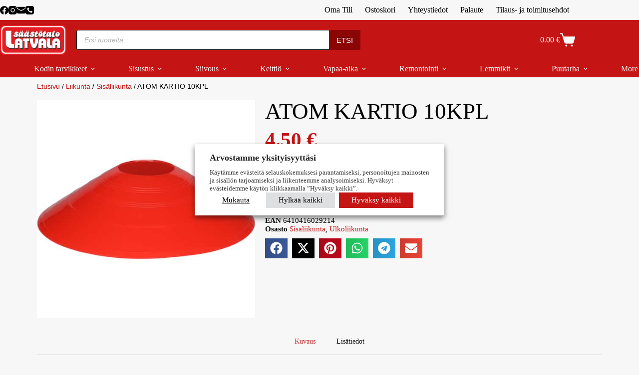

--- FILE ---
content_type: text/html; charset=UTF-8
request_url: https://kauppa.latvala.com/tuote/atom-kartio-10kpl/
body_size: 72289
content:
<!doctype html>
<html dir="ltr" lang="fi" prefix="og: https://ogp.me/ns#">
<head><meta charset="UTF-8"><script>if(navigator.userAgent.match(/MSIE|Internet Explorer/i)||navigator.userAgent.match(/Trident\/7\..*?rv:11/i)){var href=document.location.href;if(!href.match(/[?&]nowprocket/)){if(href.indexOf("?")==-1){if(href.indexOf("#")==-1){document.location.href=href+"?nowprocket=1"}else{document.location.href=href.replace("#","?nowprocket=1#")}}else{if(href.indexOf("#")==-1){document.location.href=href+"&nowprocket=1"}else{document.location.href=href.replace("#","&nowprocket=1#")}}}}</script><script>(()=>{class RocketLazyLoadScripts{constructor(){this.v="2.0.4",this.userEvents=["keydown","keyup","mousedown","mouseup","mousemove","mouseover","mouseout","touchmove","touchstart","touchend","touchcancel","wheel","click","dblclick","input"],this.attributeEvents=["onblur","onclick","oncontextmenu","ondblclick","onfocus","onmousedown","onmouseenter","onmouseleave","onmousemove","onmouseout","onmouseover","onmouseup","onmousewheel","onscroll","onsubmit"]}async t(){this.i(),this.o(),/iP(ad|hone)/.test(navigator.userAgent)&&this.h(),this.u(),this.l(this),this.m(),this.k(this),this.p(this),this._(),await Promise.all([this.R(),this.L()]),this.lastBreath=Date.now(),this.S(this),this.P(),this.D(),this.O(),this.M(),await this.C(this.delayedScripts.normal),await this.C(this.delayedScripts.defer),await this.C(this.delayedScripts.async),await this.T(),await this.F(),await this.j(),await this.A(),window.dispatchEvent(new Event("rocket-allScriptsLoaded")),this.everythingLoaded=!0,this.lastTouchEnd&&await new Promise(t=>setTimeout(t,500-Date.now()+this.lastTouchEnd)),this.I(),this.H(),this.U(),this.W()}i(){this.CSPIssue=sessionStorage.getItem("rocketCSPIssue"),document.addEventListener("securitypolicyviolation",t=>{this.CSPIssue||"script-src-elem"!==t.violatedDirective||"data"!==t.blockedURI||(this.CSPIssue=!0,sessionStorage.setItem("rocketCSPIssue",!0))},{isRocket:!0})}o(){window.addEventListener("pageshow",t=>{this.persisted=t.persisted,this.realWindowLoadedFired=!0},{isRocket:!0}),window.addEventListener("pagehide",()=>{this.onFirstUserAction=null},{isRocket:!0})}h(){let t;function e(e){t=e}window.addEventListener("touchstart",e,{isRocket:!0}),window.addEventListener("touchend",function i(o){o.changedTouches[0]&&t.changedTouches[0]&&Math.abs(o.changedTouches[0].pageX-t.changedTouches[0].pageX)<10&&Math.abs(o.changedTouches[0].pageY-t.changedTouches[0].pageY)<10&&o.timeStamp-t.timeStamp<200&&(window.removeEventListener("touchstart",e,{isRocket:!0}),window.removeEventListener("touchend",i,{isRocket:!0}),"INPUT"===o.target.tagName&&"text"===o.target.type||(o.target.dispatchEvent(new TouchEvent("touchend",{target:o.target,bubbles:!0})),o.target.dispatchEvent(new MouseEvent("mouseover",{target:o.target,bubbles:!0})),o.target.dispatchEvent(new PointerEvent("click",{target:o.target,bubbles:!0,cancelable:!0,detail:1,clientX:o.changedTouches[0].clientX,clientY:o.changedTouches[0].clientY})),event.preventDefault()))},{isRocket:!0})}q(t){this.userActionTriggered||("mousemove"!==t.type||this.firstMousemoveIgnored?"keyup"===t.type||"mouseover"===t.type||"mouseout"===t.type||(this.userActionTriggered=!0,this.onFirstUserAction&&this.onFirstUserAction()):this.firstMousemoveIgnored=!0),"click"===t.type&&t.preventDefault(),t.stopPropagation(),t.stopImmediatePropagation(),"touchstart"===this.lastEvent&&"touchend"===t.type&&(this.lastTouchEnd=Date.now()),"click"===t.type&&(this.lastTouchEnd=0),this.lastEvent=t.type,t.composedPath&&t.composedPath()[0].getRootNode()instanceof ShadowRoot&&(t.rocketTarget=t.composedPath()[0]),this.savedUserEvents.push(t)}u(){this.savedUserEvents=[],this.userEventHandler=this.q.bind(this),this.userEvents.forEach(t=>window.addEventListener(t,this.userEventHandler,{passive:!1,isRocket:!0})),document.addEventListener("visibilitychange",this.userEventHandler,{isRocket:!0})}U(){this.userEvents.forEach(t=>window.removeEventListener(t,this.userEventHandler,{passive:!1,isRocket:!0})),document.removeEventListener("visibilitychange",this.userEventHandler,{isRocket:!0}),this.savedUserEvents.forEach(t=>{(t.rocketTarget||t.target).dispatchEvent(new window[t.constructor.name](t.type,t))})}m(){const t="return false",e=Array.from(this.attributeEvents,t=>"data-rocket-"+t),i="["+this.attributeEvents.join("],[")+"]",o="[data-rocket-"+this.attributeEvents.join("],[data-rocket-")+"]",s=(e,i,o)=>{o&&o!==t&&(e.setAttribute("data-rocket-"+i,o),e["rocket"+i]=new Function("event",o),e.setAttribute(i,t))};new MutationObserver(t=>{for(const n of t)"attributes"===n.type&&(n.attributeName.startsWith("data-rocket-")||this.everythingLoaded?n.attributeName.startsWith("data-rocket-")&&this.everythingLoaded&&this.N(n.target,n.attributeName.substring(12)):s(n.target,n.attributeName,n.target.getAttribute(n.attributeName))),"childList"===n.type&&n.addedNodes.forEach(t=>{if(t.nodeType===Node.ELEMENT_NODE)if(this.everythingLoaded)for(const i of[t,...t.querySelectorAll(o)])for(const t of i.getAttributeNames())e.includes(t)&&this.N(i,t.substring(12));else for(const e of[t,...t.querySelectorAll(i)])for(const t of e.getAttributeNames())this.attributeEvents.includes(t)&&s(e,t,e.getAttribute(t))})}).observe(document,{subtree:!0,childList:!0,attributeFilter:[...this.attributeEvents,...e]})}I(){this.attributeEvents.forEach(t=>{document.querySelectorAll("[data-rocket-"+t+"]").forEach(e=>{this.N(e,t)})})}N(t,e){const i=t.getAttribute("data-rocket-"+e);i&&(t.setAttribute(e,i),t.removeAttribute("data-rocket-"+e))}k(t){Object.defineProperty(HTMLElement.prototype,"onclick",{get(){return this.rocketonclick||null},set(e){this.rocketonclick=e,this.setAttribute(t.everythingLoaded?"onclick":"data-rocket-onclick","this.rocketonclick(event)")}})}S(t){function e(e,i){let o=e[i];e[i]=null,Object.defineProperty(e,i,{get:()=>o,set(s){t.everythingLoaded?o=s:e["rocket"+i]=o=s}})}e(document,"onreadystatechange"),e(window,"onload"),e(window,"onpageshow");try{Object.defineProperty(document,"readyState",{get:()=>t.rocketReadyState,set(e){t.rocketReadyState=e},configurable:!0}),document.readyState="loading"}catch(t){console.log("WPRocket DJE readyState conflict, bypassing")}}l(t){this.originalAddEventListener=EventTarget.prototype.addEventListener,this.originalRemoveEventListener=EventTarget.prototype.removeEventListener,this.savedEventListeners=[],EventTarget.prototype.addEventListener=function(e,i,o){o&&o.isRocket||!t.B(e,this)&&!t.userEvents.includes(e)||t.B(e,this)&&!t.userActionTriggered||e.startsWith("rocket-")||t.everythingLoaded?t.originalAddEventListener.call(this,e,i,o):(t.savedEventListeners.push({target:this,remove:!1,type:e,func:i,options:o}),"mouseenter"!==e&&"mouseleave"!==e||t.originalAddEventListener.call(this,e,t.savedUserEvents.push,o))},EventTarget.prototype.removeEventListener=function(e,i,o){o&&o.isRocket||!t.B(e,this)&&!t.userEvents.includes(e)||t.B(e,this)&&!t.userActionTriggered||e.startsWith("rocket-")||t.everythingLoaded?t.originalRemoveEventListener.call(this,e,i,o):t.savedEventListeners.push({target:this,remove:!0,type:e,func:i,options:o})}}J(t,e){this.savedEventListeners=this.savedEventListeners.filter(i=>{let o=i.type,s=i.target||window;return e!==o||t!==s||(this.B(o,s)&&(i.type="rocket-"+o),this.$(i),!1)})}H(){EventTarget.prototype.addEventListener=this.originalAddEventListener,EventTarget.prototype.removeEventListener=this.originalRemoveEventListener,this.savedEventListeners.forEach(t=>this.$(t))}$(t){t.remove?this.originalRemoveEventListener.call(t.target,t.type,t.func,t.options):this.originalAddEventListener.call(t.target,t.type,t.func,t.options)}p(t){let e;function i(e){return t.everythingLoaded?e:e.split(" ").map(t=>"load"===t||t.startsWith("load.")?"rocket-jquery-load":t).join(" ")}function o(o){function s(e){const s=o.fn[e];o.fn[e]=o.fn.init.prototype[e]=function(){return this[0]===window&&t.userActionTriggered&&("string"==typeof arguments[0]||arguments[0]instanceof String?arguments[0]=i(arguments[0]):"object"==typeof arguments[0]&&Object.keys(arguments[0]).forEach(t=>{const e=arguments[0][t];delete arguments[0][t],arguments[0][i(t)]=e})),s.apply(this,arguments),this}}if(o&&o.fn&&!t.allJQueries.includes(o)){const e={DOMContentLoaded:[],"rocket-DOMContentLoaded":[]};for(const t in e)document.addEventListener(t,()=>{e[t].forEach(t=>t())},{isRocket:!0});o.fn.ready=o.fn.init.prototype.ready=function(i){function s(){parseInt(o.fn.jquery)>2?setTimeout(()=>i.bind(document)(o)):i.bind(document)(o)}return"function"==typeof i&&(t.realDomReadyFired?!t.userActionTriggered||t.fauxDomReadyFired?s():e["rocket-DOMContentLoaded"].push(s):e.DOMContentLoaded.push(s)),o([])},s("on"),s("one"),s("off"),t.allJQueries.push(o)}e=o}t.allJQueries=[],o(window.jQuery),Object.defineProperty(window,"jQuery",{get:()=>e,set(t){o(t)}})}P(){const t=new Map;document.write=document.writeln=function(e){const i=document.currentScript,o=document.createRange(),s=i.parentElement;let n=t.get(i);void 0===n&&(n=i.nextSibling,t.set(i,n));const c=document.createDocumentFragment();o.setStart(c,0),c.appendChild(o.createContextualFragment(e)),s.insertBefore(c,n)}}async R(){return new Promise(t=>{this.userActionTriggered?t():this.onFirstUserAction=t})}async L(){return new Promise(t=>{document.addEventListener("DOMContentLoaded",()=>{this.realDomReadyFired=!0,t()},{isRocket:!0})})}async j(){return this.realWindowLoadedFired?Promise.resolve():new Promise(t=>{window.addEventListener("load",t,{isRocket:!0})})}M(){this.pendingScripts=[];this.scriptsMutationObserver=new MutationObserver(t=>{for(const e of t)e.addedNodes.forEach(t=>{"SCRIPT"!==t.tagName||t.noModule||t.isWPRocket||this.pendingScripts.push({script:t,promise:new Promise(e=>{const i=()=>{const i=this.pendingScripts.findIndex(e=>e.script===t);i>=0&&this.pendingScripts.splice(i,1),e()};t.addEventListener("load",i,{isRocket:!0}),t.addEventListener("error",i,{isRocket:!0}),setTimeout(i,1e3)})})})}),this.scriptsMutationObserver.observe(document,{childList:!0,subtree:!0})}async F(){await this.X(),this.pendingScripts.length?(await this.pendingScripts[0].promise,await this.F()):this.scriptsMutationObserver.disconnect()}D(){this.delayedScripts={normal:[],async:[],defer:[]},document.querySelectorAll("script[type$=rocketlazyloadscript]").forEach(t=>{t.hasAttribute("data-rocket-src")?t.hasAttribute("async")&&!1!==t.async?this.delayedScripts.async.push(t):t.hasAttribute("defer")&&!1!==t.defer||"module"===t.getAttribute("data-rocket-type")?this.delayedScripts.defer.push(t):this.delayedScripts.normal.push(t):this.delayedScripts.normal.push(t)})}async _(){await this.L();let t=[];document.querySelectorAll("script[type$=rocketlazyloadscript][data-rocket-src]").forEach(e=>{let i=e.getAttribute("data-rocket-src");if(i&&!i.startsWith("data:")){i.startsWith("//")&&(i=location.protocol+i);try{const o=new URL(i).origin;o!==location.origin&&t.push({src:o,crossOrigin:e.crossOrigin||"module"===e.getAttribute("data-rocket-type")})}catch(t){}}}),t=[...new Map(t.map(t=>[JSON.stringify(t),t])).values()],this.Y(t,"preconnect")}async G(t){if(await this.K(),!0!==t.noModule||!("noModule"in HTMLScriptElement.prototype))return new Promise(e=>{let i;function o(){(i||t).setAttribute("data-rocket-status","executed"),e()}try{if(navigator.userAgent.includes("Firefox/")||""===navigator.vendor||this.CSPIssue)i=document.createElement("script"),[...t.attributes].forEach(t=>{let e=t.nodeName;"type"!==e&&("data-rocket-type"===e&&(e="type"),"data-rocket-src"===e&&(e="src"),i.setAttribute(e,t.nodeValue))}),t.text&&(i.text=t.text),t.nonce&&(i.nonce=t.nonce),i.hasAttribute("src")?(i.addEventListener("load",o,{isRocket:!0}),i.addEventListener("error",()=>{i.setAttribute("data-rocket-status","failed-network"),e()},{isRocket:!0}),setTimeout(()=>{i.isConnected||e()},1)):(i.text=t.text,o()),i.isWPRocket=!0,t.parentNode.replaceChild(i,t);else{const i=t.getAttribute("data-rocket-type"),s=t.getAttribute("data-rocket-src");i?(t.type=i,t.removeAttribute("data-rocket-type")):t.removeAttribute("type"),t.addEventListener("load",o,{isRocket:!0}),t.addEventListener("error",i=>{this.CSPIssue&&i.target.src.startsWith("data:")?(console.log("WPRocket: CSP fallback activated"),t.removeAttribute("src"),this.G(t).then(e)):(t.setAttribute("data-rocket-status","failed-network"),e())},{isRocket:!0}),s?(t.fetchPriority="high",t.removeAttribute("data-rocket-src"),t.src=s):t.src="data:text/javascript;base64,"+window.btoa(unescape(encodeURIComponent(t.text)))}}catch(i){t.setAttribute("data-rocket-status","failed-transform"),e()}});t.setAttribute("data-rocket-status","skipped")}async C(t){const e=t.shift();return e?(e.isConnected&&await this.G(e),this.C(t)):Promise.resolve()}O(){this.Y([...this.delayedScripts.normal,...this.delayedScripts.defer,...this.delayedScripts.async],"preload")}Y(t,e){this.trash=this.trash||[];let i=!0;var o=document.createDocumentFragment();t.forEach(t=>{const s=t.getAttribute&&t.getAttribute("data-rocket-src")||t.src;if(s&&!s.startsWith("data:")){const n=document.createElement("link");n.href=s,n.rel=e,"preconnect"!==e&&(n.as="script",n.fetchPriority=i?"high":"low"),t.getAttribute&&"module"===t.getAttribute("data-rocket-type")&&(n.crossOrigin=!0),t.crossOrigin&&(n.crossOrigin=t.crossOrigin),t.integrity&&(n.integrity=t.integrity),t.nonce&&(n.nonce=t.nonce),o.appendChild(n),this.trash.push(n),i=!1}}),document.head.appendChild(o)}W(){this.trash.forEach(t=>t.remove())}async T(){try{document.readyState="interactive"}catch(t){}this.fauxDomReadyFired=!0;try{await this.K(),this.J(document,"readystatechange"),document.dispatchEvent(new Event("rocket-readystatechange")),await this.K(),document.rocketonreadystatechange&&document.rocketonreadystatechange(),await this.K(),this.J(document,"DOMContentLoaded"),document.dispatchEvent(new Event("rocket-DOMContentLoaded")),await this.K(),this.J(window,"DOMContentLoaded"),window.dispatchEvent(new Event("rocket-DOMContentLoaded"))}catch(t){console.error(t)}}async A(){try{document.readyState="complete"}catch(t){}try{await this.K(),this.J(document,"readystatechange"),document.dispatchEvent(new Event("rocket-readystatechange")),await this.K(),document.rocketonreadystatechange&&document.rocketonreadystatechange(),await this.K(),this.J(window,"load"),window.dispatchEvent(new Event("rocket-load")),await this.K(),window.rocketonload&&window.rocketonload(),await this.K(),this.allJQueries.forEach(t=>t(window).trigger("rocket-jquery-load")),await this.K(),this.J(window,"pageshow");const t=new Event("rocket-pageshow");t.persisted=this.persisted,window.dispatchEvent(t),await this.K(),window.rocketonpageshow&&window.rocketonpageshow({persisted:this.persisted})}catch(t){console.error(t)}}async K(){Date.now()-this.lastBreath>45&&(await this.X(),this.lastBreath=Date.now())}async X(){return document.hidden?new Promise(t=>setTimeout(t)):new Promise(t=>requestAnimationFrame(t))}B(t,e){return e===document&&"readystatechange"===t||(e===document&&"DOMContentLoaded"===t||(e===window&&"DOMContentLoaded"===t||(e===window&&"load"===t||e===window&&"pageshow"===t)))}static run(){(new RocketLazyLoadScripts).t()}}RocketLazyLoadScripts.run()})();</script>
	
	
	<meta name="viewport" content="width=device-width, initial-scale=1, maximum-scale=5, viewport-fit=cover">
	<link rel="profile" href="https://gmpg.org/xfn/11">

	<title>ATOM KARTIO 10KPL | Säästötalo Latvala</title>

		<!-- All in One SEO Pro 4.9.2 - aioseo.com -->
	<meta name="description" content="Atom Kartio 10 kplMateriaali: polypropeeni Atom Kartio 10 kplMateriaali: polypropeeni" />
	<meta name="robots" content="max-image-preview:large" />
	<meta name="google-site-verification" content="ShQRaHxicmDbvrGP1z3bWvuNXuNZsS9J1ZsMFNmaoGo" />
	<link rel="canonical" href="https://kauppa.latvala.com/tuote/atom-kartio-10kpl/" />
	<meta name="generator" content="All in One SEO Pro (AIOSEO) 4.9.2" />
		<meta property="og:locale" content="fi_FI" />
		<meta property="og:site_name" content="Säästötalo Latvala | Kaikkea tarpeellista edullisesti!" />
		<meta property="og:type" content="product" />
		<meta property="og:title" content="ATOM KARTIO 10KPL | Säästötalo Latvala" />
		<meta property="og:description" content="Atom Kartio 10 kplMateriaali: polypropeeni Atom Kartio 10 kplMateriaali: polypropeeni" />
		<meta property="og:url" content="https://kauppa.latvala.com/tuote/atom-kartio-10kpl/" />
		<meta property="og:image" content="https://kauppa.latvala.com/wp-content/uploads/6410416029214.jpg" />
		<meta property="og:image:secure_url" content="https://kauppa.latvala.com/wp-content/uploads/6410416029214.jpg" />
		<meta property="og:image:width" content="512" />
		<meta property="og:image:height" content="512" />
		<meta name="twitter:card" content="summary" />
		<meta name="twitter:title" content="ATOM KARTIO 10KPL | Säästötalo Latvala" />
		<meta name="twitter:description" content="Atom Kartio 10 kplMateriaali: polypropeeni Atom Kartio 10 kplMateriaali: polypropeeni" />
		<meta name="twitter:image" content="https://kauppa.latvala.com/wp-content/uploads/6410416029214.jpg" />
		<script type="application/ld+json" class="aioseo-schema">
			{"@context":"https:\/\/schema.org","@graph":[{"@type":"BreadcrumbList","@id":"https:\/\/kauppa.latvala.com\/tuote\/atom-kartio-10kpl\/#breadcrumblist","itemListElement":[{"@type":"ListItem","@id":"https:\/\/kauppa.latvala.com#listItem","position":1,"name":"Etusivu","item":"https:\/\/kauppa.latvala.com","nextItem":{"@type":"ListItem","@id":"https:\/\/kauppa.latvala.com\/osasto\/liikunta\/#listItem","name":"Liikunta"}},{"@type":"ListItem","@id":"https:\/\/kauppa.latvala.com\/osasto\/liikunta\/#listItem","position":2,"name":"Liikunta","item":"https:\/\/kauppa.latvala.com\/osasto\/liikunta\/","nextItem":{"@type":"ListItem","@id":"https:\/\/kauppa.latvala.com\/osasto\/liikunta\/sisaliikunta\/#listItem","name":"Sis\u00e4liikunta"},"previousItem":{"@type":"ListItem","@id":"https:\/\/kauppa.latvala.com#listItem","name":"Etusivu"}},{"@type":"ListItem","@id":"https:\/\/kauppa.latvala.com\/osasto\/liikunta\/sisaliikunta\/#listItem","position":3,"name":"Sis\u00e4liikunta","item":"https:\/\/kauppa.latvala.com\/osasto\/liikunta\/sisaliikunta\/","nextItem":{"@type":"ListItem","@id":"https:\/\/kauppa.latvala.com\/tuote\/atom-kartio-10kpl\/#listItem","name":"ATOM KARTIO 10KPL"},"previousItem":{"@type":"ListItem","@id":"https:\/\/kauppa.latvala.com\/osasto\/liikunta\/#listItem","name":"Liikunta"}},{"@type":"ListItem","@id":"https:\/\/kauppa.latvala.com\/tuote\/atom-kartio-10kpl\/#listItem","position":4,"name":"ATOM KARTIO 10KPL","previousItem":{"@type":"ListItem","@id":"https:\/\/kauppa.latvala.com\/osasto\/liikunta\/sisaliikunta\/#listItem","name":"Sis\u00e4liikunta"}}]},{"@type":"Organization","@id":"https:\/\/kauppa.latvala.com\/#organization","name":"S\u00e4\u00e4st\u00f6talo Latvala","description":"Kaikkea tarpeellista edullisesti! Tervetuloa S\u00e4\u00e4st\u00f6talo Latvalan nettikauppaan! Meilt\u00e4 l\u00f6yd\u00e4t tuotteet niin sisustukseen kuin arkeenkin. Tule tekem\u00e4\u00e4n edullisia l\u00f6yt\u00f6j\u00e4!","url":"https:\/\/kauppa.latvala.com\/","email":"verkkotilaukset@latvala.com","logo":{"@type":"ImageObject","url":"https:\/\/kauppa.latvala.com\/wp-content\/uploads\/logo1080.png","@id":"https:\/\/kauppa.latvala.com\/tuote\/atom-kartio-10kpl\/#organizationLogo","width":924,"height":924},"image":{"@id":"https:\/\/kauppa.latvala.com\/tuote\/atom-kartio-10kpl\/#organizationLogo"},"sameAs":["https:\/\/www.facebook.com\/saastotalolatvala","https:\/\/www.instagram.com\/saastotalolatvala\/","https:\/\/www.youtube.com\/channel\/UC4QYtaUKGCt5MK0x_TnUP-w"],"address":{"@id":"https:\/\/kauppa.latvala.com\/#postaladdress","@type":"PostalAddress","streetAddress":"Suurlohjankatu 4-8,","postalCode":"08100","addressLocality":"Lohja","addressCountry":"FI"}},{"@type":"Product","@id":"https:\/\/kauppa.latvala.com\/tuote\/atom-kartio-10kpl\/#wooCommerceProduct","name":"ATOM KARTIO 10KPL","url":"https:\/\/kauppa.latvala.com\/tuote\/atom-kartio-10kpl\/","sku":"6410416029214","image":{"@type":"ImageObject","url":"https:\/\/kauppa.latvala.com\/wp-content\/uploads\/6410416029214.jpg","@id":"https:\/\/kauppa.latvala.com\/tuote\/atom-kartio-10kpl\/#productImage","width":512,"height":512,"caption":"ATOM KARTIO 10KPL"},"offers":{"@type":"Offer","url":"https:\/\/kauppa.latvala.com\/tuote\/atom-kartio-10kpl\/#wooCommerceOffer","price":4.5,"priceCurrency":"EUR","category":"Sis\u00e4liikunta","availability":"https:\/\/schema.org\/InStock","shippingDetails":[{"@type":"OfferShippingDetails","shippingRate":{"@type":"MonetaryAmount","value":"0.00","currency":"EUR"},"shippingDestination":{"@type":"DefinedRegion","addressCountry":"FI"}}],"priceSpecification":{"@type":"PriceSpecification","price":4.5,"priceCurrency":"EUR","valueAddedTaxIncluded":"true"},"seller":{"@type":"Organization","@id":"https:\/\/kauppa.latvala.com\/#organization"}}},{"@type":"WebPage","@id":"https:\/\/kauppa.latvala.com\/tuote\/atom-kartio-10kpl\/#webpage","url":"https:\/\/kauppa.latvala.com\/tuote\/atom-kartio-10kpl\/","name":"ATOM KARTIO 10KPL | S\u00e4\u00e4st\u00f6talo Latvala","description":"Atom Kartio 10 kplMateriaali: polypropeeni Atom Kartio 10 kplMateriaali: polypropeeni","inLanguage":"fi","isPartOf":{"@id":"https:\/\/kauppa.latvala.com\/#website"},"breadcrumb":{"@id":"https:\/\/kauppa.latvala.com\/tuote\/atom-kartio-10kpl\/#breadcrumblist"},"image":{"@type":"ImageObject","url":"https:\/\/kauppa.latvala.com\/wp-content\/uploads\/6410416029214.jpg","@id":"https:\/\/kauppa.latvala.com\/tuote\/atom-kartio-10kpl\/#mainImage","width":512,"height":512,"caption":"ATOM KARTIO 10KPL"},"primaryImageOfPage":{"@id":"https:\/\/kauppa.latvala.com\/tuote\/atom-kartio-10kpl\/#mainImage"},"datePublished":"2022-08-29T06:22:37+03:00","dateModified":"2025-10-02T17:00:46+03:00"},{"@type":"WebSite","@id":"https:\/\/kauppa.latvala.com\/#website","url":"https:\/\/kauppa.latvala.com\/","name":"S\u00e4\u00e4st\u00f6talo Latvala","alternateName":"S\u00e4\u00e4st\u00f6talo Latvala","description":"Kaikkea tarpeellista edullisesti!","inLanguage":"fi","publisher":{"@id":"https:\/\/kauppa.latvala.com\/#organization"}}]}
		</script>
		<script type="text/plain" data-cli-class="cli-blocker-script" data-cli-label="Google Tag Manager"  data-cli-script-type="analytiikka" data-cli-block="false" data-cli-block-if-ccpa-optout="false" data-cli-element-position="head">(function(w,d,s,l,i){w[l]=w[l]||[];w[l].push({'gtm.start': new Date().getTime(),event:'gtm.js'});var f=d.getElementsByTagName(s)[0], j=d.createElement(s),dl=l!='dataLayer'?'&l='+l:'';j.async=true;j.src='https://www.googletagmanager.com/gtm.js?id='+i+dl;f.parentNode.insertBefore(j,f);})(window,document,'script','dataLayer',"GTM-KZF77SCW");</script>
		<!-- All in One SEO Pro -->


<!-- Google Tag Manager for WordPress by gtm4wp.com -->
<script data-cfasync="false" data-pagespeed-no-defer>
	var gtm4wp_datalayer_name = "dataLayer";
	var dataLayer = dataLayer || [];
	const gtm4wp_use_sku_instead = 1;
	const gtm4wp_currency = 'EUR';
	const gtm4wp_product_per_impression = 0;
	const gtm4wp_clear_ecommerce = true;
	const gtm4wp_datalayer_max_timeout = 2000;
	var CookieLawInfo_Accept_Callback = (function() {
		var gtm4wp_original_cli_callback = CookieLawInfo_Accept_Callback;
	
		return function() {
			if ( !window.CLI.consent ) {
				return false;
			}
		
			window.dataLayer = window.dataLayer || [];
			window.dataLayer.push({
				"event": "cookie_consent_update",
				"consent_data": window.CLI.consent
			});
		
			for(var i in window.CLI.consent) {
				window.dataLayer.push({
					"event": "cookie_consent_" + i
				});
			}
	
			if ( "function" == typeof gtm4wp_original_cli_callback ) {
				gtm4wp_original_cli_callback();
			}
		}
	})();
</script>
<!-- End Google Tag Manager for WordPress by gtm4wp.com -->
<link rel="alternate" type="application/rss+xml" title="Säästötalo Latvala &raquo; syöte" href="https://kauppa.latvala.com/feed/" />

<!-- Google Tag Manager for WordPress by gtm4wp.com -->
<!-- GTM Container placement set to automatic -->
<script data-cfasync="false" data-pagespeed-no-defer>
	var dataLayer_content = {"visitorLoginState":"logged-out","visitorType":"visitor-logged-out","visitorEmail":"","visitorEmailHash":"","visitorRegistrationDate":"","visitorUsername":"","pageTitle":"ATOM KARTIO 10KPL | Säästötalo Latvala","pagePostType":"product","pagePostType2":"single-product","pagePostAuthorID":1,"pagePostAuthor":"Säästötalo Latvala","pagePostDate":"29.8.2022","pagePostDateYear":2022,"pagePostDateMonth":8,"pagePostDateDay":29,"pagePostDateDayName":"maanantai","pagePostDateHour":6,"pagePostDateMinute":22,"pagePostDateIso":"2022-08-29T06:22:37+03:00","pagePostDateUnix":1661754157,"pagePostTerms":{"product_type":["simple"],"product_cat":["Sisäliikunta","Ulkoliikunta"],"meta":{"total_sales":17,"blocksy_post_meta_options":"a:1:{s:17:\"styles_descriptor\";a:3:{s:6:\"styles\";a:3:{s:7:\"desktop\";s:0:\"\";s:6:\"tablet\";s:0:\"\";s:6:\"mobile\";s:0:\"\";}s:12:\"google_fonts\";a:0:{}s:7:\"version\";i:6;}}","codesigner_quick_checkout":0,"wp_statistics_words_count":5}},"postCountOnPage":1,"postCountTotal":1,"postID":58663,"postFormat":"standard","customerTotalOrders":0,"customerTotalOrderValue":0,"customerFirstName":"","customerLastName":"","customerBillingFirstName":"","customerBillingLastName":"","customerBillingCompany":"","customerBillingAddress1":"","customerBillingAddress2":"","customerBillingCity":"","customerBillingState":"","customerBillingPostcode":"","customerBillingCountry":"","customerBillingEmail":"","customerBillingEmailHash":"","customerBillingPhone":"","customerShippingFirstName":"","customerShippingLastName":"","customerShippingCompany":"","customerShippingAddress1":"","customerShippingAddress2":"","customerShippingCity":"","customerShippingState":"","customerShippingPostcode":"","customerShippingCountry":"","cartContent":{"totals":{"applied_coupons":[],"discount_total":0,"subtotal":0,"total":0},"items":[]},"productRatingCounts":[],"productAverageRating":0,"productReviewCount":0,"productType":"simple","productIsVariable":0};
	dataLayer.push( dataLayer_content );
</script>
<script type="text/plain" data-cli-class="cli-blocker-script" data-cli-label="Google Tag Manager"  data-cli-script-type="analytiikka" data-cli-block="false" data-cli-block-if-ccpa-optout="false" data-cli-element-position="head" data-cfasync="false" data-pagespeed-no-defer>
(function(w,d,s,l,i){w[l]=w[l]||[];w[l].push({'gtm.start':
new Date().getTime(),event:'gtm.js'});var f=d.getElementsByTagName(s)[0],
j=d.createElement(s),dl=l!='dataLayer'?'&l='+l:'';j.async=true;j.src=
'//www.googletagmanager.com/gtm.js?id='+i+dl;f.parentNode.insertBefore(j,f);
})(window,document,'script','dataLayer','GTM-KZF77SCW');
</script>
<!-- End Google Tag Manager for WordPress by gtm4wp.com --><link rel="alternate" title="oEmbed (JSON)" type="application/json+oembed" href="https://kauppa.latvala.com/wp-json/oembed/1.0/embed?url=https%3A%2F%2Fkauppa.latvala.com%2Ftuote%2Fatom-kartio-10kpl%2F" />
<link rel="alternate" title="oEmbed (XML)" type="text/xml+oembed" href="https://kauppa.latvala.com/wp-json/oembed/1.0/embed?url=https%3A%2F%2Fkauppa.latvala.com%2Ftuote%2Fatom-kartio-10kpl%2F&#038;format=xml" />
<style id='wp-img-auto-sizes-contain-inline-css'>
img:is([sizes=auto i],[sizes^="auto," i]){contain-intrinsic-size:3000px 1500px}
/*# sourceURL=wp-img-auto-sizes-contain-inline-css */
</style>
<link data-minify="1" rel='stylesheet' id='blocksy-dynamic-global-css' href='https://kauppa.latvala.com/wp-content/cache/min/1/wp-content/uploads/blocksy/css/global.css?ver=1767080775' media='all' />
<link data-minify="1" rel='stylesheet' id='woo-conditional-shipping-blocks-style-css' href='https://kauppa.latvala.com/wp-content/cache/background-css/1/kauppa.latvala.com/wp-content/cache/min/1/wp-content/plugins/woo-conditional-shipping-pro/frontend/css/woo-conditional-shipping.css?ver=1767080775&wpr_t=1767100384' media='all' />
<link data-minify="1" rel='stylesheet' id='woo-carrier-agents-blocks-style-css' href='https://kauppa.latvala.com/wp-content/cache/background-css/1/kauppa.latvala.com/wp-content/cache/min/1/wp-content/plugins/woo-carrier-agents/assets/css/woo-carrier-agents.css?ver=1767080775&wpr_t=1767100384' media='all' />
<link rel='stylesheet' id='wp-block-library-css' href='https://kauppa.latvala.com/wp-includes/css/dist/block-library/style.min.css?ver=6.9' media='all' />
<link data-minify="1" rel='stylesheet' id='aioseo/css/src/vue/standalone/blocks/table-of-contents/global.scss-css' href='https://kauppa.latvala.com/wp-content/cache/min/1/wp-content/plugins/all-in-one-seo-pack-pro/dist/Pro/assets/css/table-of-contents/global.e90f6d47.css?ver=1767080775' media='all' />
<link data-minify="1" rel='stylesheet' id='aioseo/css/src/vue/standalone/blocks/pro/recipe/global.scss-css' href='https://kauppa.latvala.com/wp-content/cache/min/1/wp-content/plugins/all-in-one-seo-pack-pro/dist/Pro/assets/css/recipe/global.67a3275f.css?ver=1767080775' media='all' />
<link data-minify="1" rel='stylesheet' id='aioseo/css/src/vue/standalone/blocks/pro/product/global.scss-css' href='https://kauppa.latvala.com/wp-content/cache/min/1/wp-content/plugins/all-in-one-seo-pack-pro/dist/Pro/assets/css/product/global.61066cfb.css?ver=1767080775' media='all' />
<link data-minify="1" rel='stylesheet' id='aioseo-local-business/css/src/assets/scss/business-info.scss-css' href='https://kauppa.latvala.com/wp-content/cache/min/1/wp-content/plugins/aioseo-local-business/dist/css/business-info.DlwHGRMe.css?ver=1767080775' media='all' />
<link data-minify="1" rel='stylesheet' id='aioseo-local-business/css/src/assets/scss/opening-hours.scss-css' href='https://kauppa.latvala.com/wp-content/cache/min/1/wp-content/plugins/aioseo-local-business/dist/css/opening-hours.Bg1Edlf_.css?ver=1767080775' media='all' />
<style id='global-styles-inline-css'>
:root{--wp--preset--aspect-ratio--square: 1;--wp--preset--aspect-ratio--4-3: 4/3;--wp--preset--aspect-ratio--3-4: 3/4;--wp--preset--aspect-ratio--3-2: 3/2;--wp--preset--aspect-ratio--2-3: 2/3;--wp--preset--aspect-ratio--16-9: 16/9;--wp--preset--aspect-ratio--9-16: 9/16;--wp--preset--color--black: #000000;--wp--preset--color--cyan-bluish-gray: #abb8c3;--wp--preset--color--white: #ffffff;--wp--preset--color--pale-pink: #f78da7;--wp--preset--color--vivid-red: #cf2e2e;--wp--preset--color--luminous-vivid-orange: #ff6900;--wp--preset--color--luminous-vivid-amber: #fcb900;--wp--preset--color--light-green-cyan: #7bdcb5;--wp--preset--color--vivid-green-cyan: #00d084;--wp--preset--color--pale-cyan-blue: #8ed1fc;--wp--preset--color--vivid-cyan-blue: #0693e3;--wp--preset--color--vivid-purple: #9b51e0;--wp--preset--color--palette-color-1: var(--theme-palette-color-1, #c41414);--wp--preset--color--palette-color-2: var(--theme-palette-color-2, #c33030);--wp--preset--color--palette-color-3: var(--theme-palette-color-3, #000000);--wp--preset--color--palette-color-4: var(--theme-palette-color-4, #000000);--wp--preset--color--palette-color-5: var(--theme-palette-color-5, #c3c3c3);--wp--preset--color--palette-color-6: var(--theme-palette-color-6, #ececec);--wp--preset--color--palette-color-7: var(--theme-palette-color-7, #FAFBFC);--wp--preset--color--palette-color-8: var(--theme-palette-color-8, rgba(0, 0, 0, 0.18));--wp--preset--gradient--vivid-cyan-blue-to-vivid-purple: linear-gradient(135deg,rgb(6,147,227) 0%,rgb(155,81,224) 100%);--wp--preset--gradient--light-green-cyan-to-vivid-green-cyan: linear-gradient(135deg,rgb(122,220,180) 0%,rgb(0,208,130) 100%);--wp--preset--gradient--luminous-vivid-amber-to-luminous-vivid-orange: linear-gradient(135deg,rgb(252,185,0) 0%,rgb(255,105,0) 100%);--wp--preset--gradient--luminous-vivid-orange-to-vivid-red: linear-gradient(135deg,rgb(255,105,0) 0%,rgb(207,46,46) 100%);--wp--preset--gradient--very-light-gray-to-cyan-bluish-gray: linear-gradient(135deg,rgb(238,238,238) 0%,rgb(169,184,195) 100%);--wp--preset--gradient--cool-to-warm-spectrum: linear-gradient(135deg,rgb(74,234,220) 0%,rgb(151,120,209) 20%,rgb(207,42,186) 40%,rgb(238,44,130) 60%,rgb(251,105,98) 80%,rgb(254,248,76) 100%);--wp--preset--gradient--blush-light-purple: linear-gradient(135deg,rgb(255,206,236) 0%,rgb(152,150,240) 100%);--wp--preset--gradient--blush-bordeaux: linear-gradient(135deg,rgb(254,205,165) 0%,rgb(254,45,45) 50%,rgb(107,0,62) 100%);--wp--preset--gradient--luminous-dusk: linear-gradient(135deg,rgb(255,203,112) 0%,rgb(199,81,192) 50%,rgb(65,88,208) 100%);--wp--preset--gradient--pale-ocean: linear-gradient(135deg,rgb(255,245,203) 0%,rgb(182,227,212) 50%,rgb(51,167,181) 100%);--wp--preset--gradient--electric-grass: linear-gradient(135deg,rgb(202,248,128) 0%,rgb(113,206,126) 100%);--wp--preset--gradient--midnight: linear-gradient(135deg,rgb(2,3,129) 0%,rgb(40,116,252) 100%);--wp--preset--gradient--juicy-peach: linear-gradient(to right, #ffecd2 0%, #fcb69f 100%);--wp--preset--gradient--young-passion: linear-gradient(to right, #ff8177 0%, #ff867a 0%, #ff8c7f 21%, #f99185 52%, #cf556c 78%, #b12a5b 100%);--wp--preset--gradient--true-sunset: linear-gradient(to right, #fa709a 0%, #fee140 100%);--wp--preset--gradient--morpheus-den: linear-gradient(to top, #30cfd0 0%, #330867 100%);--wp--preset--gradient--plum-plate: linear-gradient(135deg, #667eea 0%, #764ba2 100%);--wp--preset--gradient--aqua-splash: linear-gradient(15deg, #13547a 0%, #80d0c7 100%);--wp--preset--gradient--love-kiss: linear-gradient(to top, #ff0844 0%, #ffb199 100%);--wp--preset--gradient--new-retrowave: linear-gradient(to top, #3b41c5 0%, #a981bb 49%, #ffc8a9 100%);--wp--preset--gradient--plum-bath: linear-gradient(to top, #cc208e 0%, #6713d2 100%);--wp--preset--gradient--high-flight: linear-gradient(to right, #0acffe 0%, #495aff 100%);--wp--preset--gradient--teen-party: linear-gradient(-225deg, #FF057C 0%, #8D0B93 50%, #321575 100%);--wp--preset--gradient--fabled-sunset: linear-gradient(-225deg, #231557 0%, #44107A 29%, #FF1361 67%, #FFF800 100%);--wp--preset--gradient--arielle-smile: radial-gradient(circle 248px at center, #16d9e3 0%, #30c7ec 47%, #46aef7 100%);--wp--preset--gradient--itmeo-branding: linear-gradient(180deg, #2af598 0%, #009efd 100%);--wp--preset--gradient--deep-blue: linear-gradient(to right, #6a11cb 0%, #2575fc 100%);--wp--preset--gradient--strong-bliss: linear-gradient(to right, #f78ca0 0%, #f9748f 19%, #fd868c 60%, #fe9a8b 100%);--wp--preset--gradient--sweet-period: linear-gradient(to top, #3f51b1 0%, #5a55ae 13%, #7b5fac 25%, #8f6aae 38%, #a86aa4 50%, #cc6b8e 62%, #f18271 75%, #f3a469 87%, #f7c978 100%);--wp--preset--gradient--purple-division: linear-gradient(to top, #7028e4 0%, #e5b2ca 100%);--wp--preset--gradient--cold-evening: linear-gradient(to top, #0c3483 0%, #a2b6df 100%, #6b8cce 100%, #a2b6df 100%);--wp--preset--gradient--mountain-rock: linear-gradient(to right, #868f96 0%, #596164 100%);--wp--preset--gradient--desert-hump: linear-gradient(to top, #c79081 0%, #dfa579 100%);--wp--preset--gradient--ethernal-constance: linear-gradient(to top, #09203f 0%, #537895 100%);--wp--preset--gradient--happy-memories: linear-gradient(-60deg, #ff5858 0%, #f09819 100%);--wp--preset--gradient--grown-early: linear-gradient(to top, #0ba360 0%, #3cba92 100%);--wp--preset--gradient--morning-salad: linear-gradient(-225deg, #B7F8DB 0%, #50A7C2 100%);--wp--preset--gradient--night-call: linear-gradient(-225deg, #AC32E4 0%, #7918F2 48%, #4801FF 100%);--wp--preset--gradient--mind-crawl: linear-gradient(-225deg, #473B7B 0%, #3584A7 51%, #30D2BE 100%);--wp--preset--gradient--angel-care: linear-gradient(-225deg, #FFE29F 0%, #FFA99F 48%, #FF719A 100%);--wp--preset--gradient--juicy-cake: linear-gradient(to top, #e14fad 0%, #f9d423 100%);--wp--preset--gradient--rich-metal: linear-gradient(to right, #d7d2cc 0%, #304352 100%);--wp--preset--gradient--mole-hall: linear-gradient(-20deg, #616161 0%, #9bc5c3 100%);--wp--preset--gradient--cloudy-knoxville: linear-gradient(120deg, #fdfbfb 0%, #ebedee 100%);--wp--preset--gradient--soft-grass: linear-gradient(to top, #c1dfc4 0%, #deecdd 100%);--wp--preset--gradient--saint-petersburg: linear-gradient(135deg, #f5f7fa 0%, #c3cfe2 100%);--wp--preset--gradient--everlasting-sky: linear-gradient(135deg, #fdfcfb 0%, #e2d1c3 100%);--wp--preset--gradient--kind-steel: linear-gradient(-20deg, #e9defa 0%, #fbfcdb 100%);--wp--preset--gradient--over-sun: linear-gradient(60deg, #abecd6 0%, #fbed96 100%);--wp--preset--gradient--premium-white: linear-gradient(to top, #d5d4d0 0%, #d5d4d0 1%, #eeeeec 31%, #efeeec 75%, #e9e9e7 100%);--wp--preset--gradient--clean-mirror: linear-gradient(45deg, #93a5cf 0%, #e4efe9 100%);--wp--preset--gradient--wild-apple: linear-gradient(to top, #d299c2 0%, #fef9d7 100%);--wp--preset--gradient--snow-again: linear-gradient(to top, #e6e9f0 0%, #eef1f5 100%);--wp--preset--gradient--confident-cloud: linear-gradient(to top, #dad4ec 0%, #dad4ec 1%, #f3e7e9 100%);--wp--preset--gradient--glass-water: linear-gradient(to top, #dfe9f3 0%, white 100%);--wp--preset--gradient--perfect-white: linear-gradient(-225deg, #E3FDF5 0%, #FFE6FA 100%);--wp--preset--font-size--small: 13px;--wp--preset--font-size--medium: 20px;--wp--preset--font-size--large: clamp(22px, 1.375rem + ((1vw - 3.2px) * 0.625), 30px);--wp--preset--font-size--x-large: clamp(30px, 1.875rem + ((1vw - 3.2px) * 1.563), 50px);--wp--preset--font-size--xx-large: clamp(45px, 2.813rem + ((1vw - 3.2px) * 2.734), 80px);--wp--preset--spacing--20: 0.44rem;--wp--preset--spacing--30: 0.67rem;--wp--preset--spacing--40: 1rem;--wp--preset--spacing--50: 1.5rem;--wp--preset--spacing--60: 2.25rem;--wp--preset--spacing--70: 3.38rem;--wp--preset--spacing--80: 5.06rem;--wp--preset--shadow--natural: 6px 6px 9px rgba(0, 0, 0, 0.2);--wp--preset--shadow--deep: 12px 12px 50px rgba(0, 0, 0, 0.4);--wp--preset--shadow--sharp: 6px 6px 0px rgba(0, 0, 0, 0.2);--wp--preset--shadow--outlined: 6px 6px 0px -3px rgb(255, 255, 255), 6px 6px rgb(0, 0, 0);--wp--preset--shadow--crisp: 6px 6px 0px rgb(0, 0, 0);}:root { --wp--style--global--content-size: var(--theme-block-max-width);--wp--style--global--wide-size: var(--theme-block-wide-max-width); }:where(body) { margin: 0; }.wp-site-blocks > .alignleft { float: left; margin-right: 2em; }.wp-site-blocks > .alignright { float: right; margin-left: 2em; }.wp-site-blocks > .aligncenter { justify-content: center; margin-left: auto; margin-right: auto; }:where(.wp-site-blocks) > * { margin-block-start: var(--theme-content-spacing); margin-block-end: 0; }:where(.wp-site-blocks) > :first-child { margin-block-start: 0; }:where(.wp-site-blocks) > :last-child { margin-block-end: 0; }:root { --wp--style--block-gap: var(--theme-content-spacing); }:root :where(.is-layout-flow) > :first-child{margin-block-start: 0;}:root :where(.is-layout-flow) > :last-child{margin-block-end: 0;}:root :where(.is-layout-flow) > *{margin-block-start: var(--theme-content-spacing);margin-block-end: 0;}:root :where(.is-layout-constrained) > :first-child{margin-block-start: 0;}:root :where(.is-layout-constrained) > :last-child{margin-block-end: 0;}:root :where(.is-layout-constrained) > *{margin-block-start: var(--theme-content-spacing);margin-block-end: 0;}:root :where(.is-layout-flex){gap: var(--theme-content-spacing);}:root :where(.is-layout-grid){gap: var(--theme-content-spacing);}.is-layout-flow > .alignleft{float: left;margin-inline-start: 0;margin-inline-end: 2em;}.is-layout-flow > .alignright{float: right;margin-inline-start: 2em;margin-inline-end: 0;}.is-layout-flow > .aligncenter{margin-left: auto !important;margin-right: auto !important;}.is-layout-constrained > .alignleft{float: left;margin-inline-start: 0;margin-inline-end: 2em;}.is-layout-constrained > .alignright{float: right;margin-inline-start: 2em;margin-inline-end: 0;}.is-layout-constrained > .aligncenter{margin-left: auto !important;margin-right: auto !important;}.is-layout-constrained > :where(:not(.alignleft):not(.alignright):not(.alignfull)){max-width: var(--wp--style--global--content-size);margin-left: auto !important;margin-right: auto !important;}.is-layout-constrained > .alignwide{max-width: var(--wp--style--global--wide-size);}body .is-layout-flex{display: flex;}.is-layout-flex{flex-wrap: wrap;align-items: center;}.is-layout-flex > :is(*, div){margin: 0;}body .is-layout-grid{display: grid;}.is-layout-grid > :is(*, div){margin: 0;}body{padding-top: 0px;padding-right: 0px;padding-bottom: 0px;padding-left: 0px;}:root :where(.wp-element-button, .wp-block-button__link){font-style: inherit;font-weight: inherit;letter-spacing: inherit;text-transform: inherit;}.has-black-color{color: var(--wp--preset--color--black) !important;}.has-cyan-bluish-gray-color{color: var(--wp--preset--color--cyan-bluish-gray) !important;}.has-white-color{color: var(--wp--preset--color--white) !important;}.has-pale-pink-color{color: var(--wp--preset--color--pale-pink) !important;}.has-vivid-red-color{color: var(--wp--preset--color--vivid-red) !important;}.has-luminous-vivid-orange-color{color: var(--wp--preset--color--luminous-vivid-orange) !important;}.has-luminous-vivid-amber-color{color: var(--wp--preset--color--luminous-vivid-amber) !important;}.has-light-green-cyan-color{color: var(--wp--preset--color--light-green-cyan) !important;}.has-vivid-green-cyan-color{color: var(--wp--preset--color--vivid-green-cyan) !important;}.has-pale-cyan-blue-color{color: var(--wp--preset--color--pale-cyan-blue) !important;}.has-vivid-cyan-blue-color{color: var(--wp--preset--color--vivid-cyan-blue) !important;}.has-vivid-purple-color{color: var(--wp--preset--color--vivid-purple) !important;}.has-palette-color-1-color{color: var(--wp--preset--color--palette-color-1) !important;}.has-palette-color-2-color{color: var(--wp--preset--color--palette-color-2) !important;}.has-palette-color-3-color{color: var(--wp--preset--color--palette-color-3) !important;}.has-palette-color-4-color{color: var(--wp--preset--color--palette-color-4) !important;}.has-palette-color-5-color{color: var(--wp--preset--color--palette-color-5) !important;}.has-palette-color-6-color{color: var(--wp--preset--color--palette-color-6) !important;}.has-palette-color-7-color{color: var(--wp--preset--color--palette-color-7) !important;}.has-palette-color-8-color{color: var(--wp--preset--color--palette-color-8) !important;}.has-black-background-color{background-color: var(--wp--preset--color--black) !important;}.has-cyan-bluish-gray-background-color{background-color: var(--wp--preset--color--cyan-bluish-gray) !important;}.has-white-background-color{background-color: var(--wp--preset--color--white) !important;}.has-pale-pink-background-color{background-color: var(--wp--preset--color--pale-pink) !important;}.has-vivid-red-background-color{background-color: var(--wp--preset--color--vivid-red) !important;}.has-luminous-vivid-orange-background-color{background-color: var(--wp--preset--color--luminous-vivid-orange) !important;}.has-luminous-vivid-amber-background-color{background-color: var(--wp--preset--color--luminous-vivid-amber) !important;}.has-light-green-cyan-background-color{background-color: var(--wp--preset--color--light-green-cyan) !important;}.has-vivid-green-cyan-background-color{background-color: var(--wp--preset--color--vivid-green-cyan) !important;}.has-pale-cyan-blue-background-color{background-color: var(--wp--preset--color--pale-cyan-blue) !important;}.has-vivid-cyan-blue-background-color{background-color: var(--wp--preset--color--vivid-cyan-blue) !important;}.has-vivid-purple-background-color{background-color: var(--wp--preset--color--vivid-purple) !important;}.has-palette-color-1-background-color{background-color: var(--wp--preset--color--palette-color-1) !important;}.has-palette-color-2-background-color{background-color: var(--wp--preset--color--palette-color-2) !important;}.has-palette-color-3-background-color{background-color: var(--wp--preset--color--palette-color-3) !important;}.has-palette-color-4-background-color{background-color: var(--wp--preset--color--palette-color-4) !important;}.has-palette-color-5-background-color{background-color: var(--wp--preset--color--palette-color-5) !important;}.has-palette-color-6-background-color{background-color: var(--wp--preset--color--palette-color-6) !important;}.has-palette-color-7-background-color{background-color: var(--wp--preset--color--palette-color-7) !important;}.has-palette-color-8-background-color{background-color: var(--wp--preset--color--palette-color-8) !important;}.has-black-border-color{border-color: var(--wp--preset--color--black) !important;}.has-cyan-bluish-gray-border-color{border-color: var(--wp--preset--color--cyan-bluish-gray) !important;}.has-white-border-color{border-color: var(--wp--preset--color--white) !important;}.has-pale-pink-border-color{border-color: var(--wp--preset--color--pale-pink) !important;}.has-vivid-red-border-color{border-color: var(--wp--preset--color--vivid-red) !important;}.has-luminous-vivid-orange-border-color{border-color: var(--wp--preset--color--luminous-vivid-orange) !important;}.has-luminous-vivid-amber-border-color{border-color: var(--wp--preset--color--luminous-vivid-amber) !important;}.has-light-green-cyan-border-color{border-color: var(--wp--preset--color--light-green-cyan) !important;}.has-vivid-green-cyan-border-color{border-color: var(--wp--preset--color--vivid-green-cyan) !important;}.has-pale-cyan-blue-border-color{border-color: var(--wp--preset--color--pale-cyan-blue) !important;}.has-vivid-cyan-blue-border-color{border-color: var(--wp--preset--color--vivid-cyan-blue) !important;}.has-vivid-purple-border-color{border-color: var(--wp--preset--color--vivid-purple) !important;}.has-palette-color-1-border-color{border-color: var(--wp--preset--color--palette-color-1) !important;}.has-palette-color-2-border-color{border-color: var(--wp--preset--color--palette-color-2) !important;}.has-palette-color-3-border-color{border-color: var(--wp--preset--color--palette-color-3) !important;}.has-palette-color-4-border-color{border-color: var(--wp--preset--color--palette-color-4) !important;}.has-palette-color-5-border-color{border-color: var(--wp--preset--color--palette-color-5) !important;}.has-palette-color-6-border-color{border-color: var(--wp--preset--color--palette-color-6) !important;}.has-palette-color-7-border-color{border-color: var(--wp--preset--color--palette-color-7) !important;}.has-palette-color-8-border-color{border-color: var(--wp--preset--color--palette-color-8) !important;}.has-vivid-cyan-blue-to-vivid-purple-gradient-background{background: var(--wp--preset--gradient--vivid-cyan-blue-to-vivid-purple) !important;}.has-light-green-cyan-to-vivid-green-cyan-gradient-background{background: var(--wp--preset--gradient--light-green-cyan-to-vivid-green-cyan) !important;}.has-luminous-vivid-amber-to-luminous-vivid-orange-gradient-background{background: var(--wp--preset--gradient--luminous-vivid-amber-to-luminous-vivid-orange) !important;}.has-luminous-vivid-orange-to-vivid-red-gradient-background{background: var(--wp--preset--gradient--luminous-vivid-orange-to-vivid-red) !important;}.has-very-light-gray-to-cyan-bluish-gray-gradient-background{background: var(--wp--preset--gradient--very-light-gray-to-cyan-bluish-gray) !important;}.has-cool-to-warm-spectrum-gradient-background{background: var(--wp--preset--gradient--cool-to-warm-spectrum) !important;}.has-blush-light-purple-gradient-background{background: var(--wp--preset--gradient--blush-light-purple) !important;}.has-blush-bordeaux-gradient-background{background: var(--wp--preset--gradient--blush-bordeaux) !important;}.has-luminous-dusk-gradient-background{background: var(--wp--preset--gradient--luminous-dusk) !important;}.has-pale-ocean-gradient-background{background: var(--wp--preset--gradient--pale-ocean) !important;}.has-electric-grass-gradient-background{background: var(--wp--preset--gradient--electric-grass) !important;}.has-midnight-gradient-background{background: var(--wp--preset--gradient--midnight) !important;}.has-juicy-peach-gradient-background{background: var(--wp--preset--gradient--juicy-peach) !important;}.has-young-passion-gradient-background{background: var(--wp--preset--gradient--young-passion) !important;}.has-true-sunset-gradient-background{background: var(--wp--preset--gradient--true-sunset) !important;}.has-morpheus-den-gradient-background{background: var(--wp--preset--gradient--morpheus-den) !important;}.has-plum-plate-gradient-background{background: var(--wp--preset--gradient--plum-plate) !important;}.has-aqua-splash-gradient-background{background: var(--wp--preset--gradient--aqua-splash) !important;}.has-love-kiss-gradient-background{background: var(--wp--preset--gradient--love-kiss) !important;}.has-new-retrowave-gradient-background{background: var(--wp--preset--gradient--new-retrowave) !important;}.has-plum-bath-gradient-background{background: var(--wp--preset--gradient--plum-bath) !important;}.has-high-flight-gradient-background{background: var(--wp--preset--gradient--high-flight) !important;}.has-teen-party-gradient-background{background: var(--wp--preset--gradient--teen-party) !important;}.has-fabled-sunset-gradient-background{background: var(--wp--preset--gradient--fabled-sunset) !important;}.has-arielle-smile-gradient-background{background: var(--wp--preset--gradient--arielle-smile) !important;}.has-itmeo-branding-gradient-background{background: var(--wp--preset--gradient--itmeo-branding) !important;}.has-deep-blue-gradient-background{background: var(--wp--preset--gradient--deep-blue) !important;}.has-strong-bliss-gradient-background{background: var(--wp--preset--gradient--strong-bliss) !important;}.has-sweet-period-gradient-background{background: var(--wp--preset--gradient--sweet-period) !important;}.has-purple-division-gradient-background{background: var(--wp--preset--gradient--purple-division) !important;}.has-cold-evening-gradient-background{background: var(--wp--preset--gradient--cold-evening) !important;}.has-mountain-rock-gradient-background{background: var(--wp--preset--gradient--mountain-rock) !important;}.has-desert-hump-gradient-background{background: var(--wp--preset--gradient--desert-hump) !important;}.has-ethernal-constance-gradient-background{background: var(--wp--preset--gradient--ethernal-constance) !important;}.has-happy-memories-gradient-background{background: var(--wp--preset--gradient--happy-memories) !important;}.has-grown-early-gradient-background{background: var(--wp--preset--gradient--grown-early) !important;}.has-morning-salad-gradient-background{background: var(--wp--preset--gradient--morning-salad) !important;}.has-night-call-gradient-background{background: var(--wp--preset--gradient--night-call) !important;}.has-mind-crawl-gradient-background{background: var(--wp--preset--gradient--mind-crawl) !important;}.has-angel-care-gradient-background{background: var(--wp--preset--gradient--angel-care) !important;}.has-juicy-cake-gradient-background{background: var(--wp--preset--gradient--juicy-cake) !important;}.has-rich-metal-gradient-background{background: var(--wp--preset--gradient--rich-metal) !important;}.has-mole-hall-gradient-background{background: var(--wp--preset--gradient--mole-hall) !important;}.has-cloudy-knoxville-gradient-background{background: var(--wp--preset--gradient--cloudy-knoxville) !important;}.has-soft-grass-gradient-background{background: var(--wp--preset--gradient--soft-grass) !important;}.has-saint-petersburg-gradient-background{background: var(--wp--preset--gradient--saint-petersburg) !important;}.has-everlasting-sky-gradient-background{background: var(--wp--preset--gradient--everlasting-sky) !important;}.has-kind-steel-gradient-background{background: var(--wp--preset--gradient--kind-steel) !important;}.has-over-sun-gradient-background{background: var(--wp--preset--gradient--over-sun) !important;}.has-premium-white-gradient-background{background: var(--wp--preset--gradient--premium-white) !important;}.has-clean-mirror-gradient-background{background: var(--wp--preset--gradient--clean-mirror) !important;}.has-wild-apple-gradient-background{background: var(--wp--preset--gradient--wild-apple) !important;}.has-snow-again-gradient-background{background: var(--wp--preset--gradient--snow-again) !important;}.has-confident-cloud-gradient-background{background: var(--wp--preset--gradient--confident-cloud) !important;}.has-glass-water-gradient-background{background: var(--wp--preset--gradient--glass-water) !important;}.has-perfect-white-gradient-background{background: var(--wp--preset--gradient--perfect-white) !important;}.has-small-font-size{font-size: var(--wp--preset--font-size--small) !important;}.has-medium-font-size{font-size: var(--wp--preset--font-size--medium) !important;}.has-large-font-size{font-size: var(--wp--preset--font-size--large) !important;}.has-x-large-font-size{font-size: var(--wp--preset--font-size--x-large) !important;}.has-xx-large-font-size{font-size: var(--wp--preset--font-size--xx-large) !important;}
:root :where(.wp-block-pullquote){font-size: clamp(0.984em, 0.984rem + ((1vw - 0.2em) * 0.645), 1.5em);line-height: 1.6;}
/*# sourceURL=global-styles-inline-css */
</style>
<style id='woocommerce-inline-inline-css'>
.woocommerce form .form-row .required { visibility: visible; }
/*# sourceURL=woocommerce-inline-inline-css */
</style>
<link data-minify="1" rel='stylesheet' id='woo_conditional_shipping_css-css' href='https://kauppa.latvala.com/wp-content/cache/background-css/1/kauppa.latvala.com/wp-content/cache/min/1/wp-content/plugins/woo-conditional-shipping-pro/frontend/css/woo-conditional-shipping.css?ver=1767080775&wpr_t=1767100384' media='all' />
<link rel='stylesheet' id='dgwt-wcas-style-css' href='https://kauppa.latvala.com/wp-content/cache/background-css/1/kauppa.latvala.com/wp-content/plugins/ajax-search-for-woocommerce-premium/assets/css/style.min.css?ver=1.32.1&wpr_t=1767100384' media='all' />
<link rel='stylesheet' id='ct-main-styles-css' href='https://kauppa.latvala.com/wp-content/themes/blocksy/static/bundle/main.min.css?ver=2.1.23' media='all' />
<link rel='stylesheet' id='ct-woocommerce-styles-css' href='https://kauppa.latvala.com/wp-content/themes/blocksy/static/bundle/woocommerce.min.css?ver=2.1.23' media='all' />
<link rel='stylesheet' id='ct-page-title-styles-css' href='https://kauppa.latvala.com/wp-content/themes/blocksy/static/bundle/page-title.min.css?ver=2.1.23' media='all' />
<link rel='stylesheet' id='ct-elementor-styles-css' href='https://kauppa.latvala.com/wp-content/themes/blocksy/static/bundle/elementor-frontend.min.css?ver=2.1.23' media='all' />
<link rel='stylesheet' id='ct-elementor-woocommerce-styles-css' href='https://kauppa.latvala.com/wp-content/themes/blocksy/static/bundle/elementor-woocommerce-frontend.min.css?ver=2.1.23' media='all' />
<link rel='stylesheet' id='ct-flexy-styles-css' href='https://kauppa.latvala.com/wp-content/themes/blocksy/static/bundle/flexy.min.css?ver=2.1.23' media='all' />
<link rel='stylesheet' id='elementor-frontend-css' href='https://kauppa.latvala.com/wp-content/plugins/elementor/assets/css/frontend.min.css?ver=3.33.5' media='all' />
<link rel='stylesheet' id='widget-woocommerce-product-images-css' href='https://kauppa.latvala.com/wp-content/plugins/elementor-pro/assets/css/widget-woocommerce-product-images.min.css?ver=3.33.2' media='all' />
<link rel='stylesheet' id='widget-heading-css' href='https://kauppa.latvala.com/wp-content/plugins/elementor/assets/css/widget-heading.min.css?ver=3.33.5' media='all' />
<link rel='stylesheet' id='widget-woocommerce-product-price-css' href='https://kauppa.latvala.com/wp-content/plugins/elementor-pro/assets/css/widget-woocommerce-product-price.min.css?ver=3.33.2' media='all' />
<link rel='stylesheet' id='widget-woocommerce-product-add-to-cart-css' href='https://kauppa.latvala.com/wp-content/plugins/elementor-pro/assets/css/widget-woocommerce-product-add-to-cart.min.css?ver=3.33.2' media='all' />
<link rel='stylesheet' id='widget-woocommerce-product-meta-css' href='https://kauppa.latvala.com/wp-content/plugins/elementor-pro/assets/css/widget-woocommerce-product-meta.min.css?ver=3.33.2' media='all' />
<link rel='stylesheet' id='widget-share-buttons-css' href='https://kauppa.latvala.com/wp-content/plugins/elementor-pro/assets/css/widget-share-buttons.min.css?ver=3.33.2' media='all' />
<link rel='stylesheet' id='e-apple-webkit-css' href='https://kauppa.latvala.com/wp-content/plugins/elementor/assets/css/conditionals/apple-webkit.min.css?ver=3.33.5' media='all' />
<link rel='stylesheet' id='widget-woocommerce-product-data-tabs-css' href='https://kauppa.latvala.com/wp-content/plugins/elementor-pro/assets/css/widget-woocommerce-product-data-tabs.min.css?ver=3.33.2' media='all' />
<link rel='stylesheet' id='widget-woocommerce-products-css' href='https://kauppa.latvala.com/wp-content/plugins/elementor-pro/assets/css/widget-woocommerce-products.min.css?ver=3.33.2' media='all' />
<link rel='stylesheet' id='widget-spacer-css' href='https://kauppa.latvala.com/wp-content/plugins/elementor/assets/css/widget-spacer.min.css?ver=3.33.5' media='all' />
<link rel='stylesheet' id='elementor-post-50908-css' href='https://kauppa.latvala.com/wp-content/uploads/elementor/css/post-50908.css?ver=1767080773' media='all' />
<link rel='stylesheet' id='font-awesome-5-all-css' href='https://kauppa.latvala.com/wp-content/plugins/elementor/assets/lib/font-awesome/css/all.min.css?ver=3.33.5' media='all' />
<link rel='stylesheet' id='font-awesome-4-shim-css' href='https://kauppa.latvala.com/wp-content/plugins/elementor/assets/lib/font-awesome/css/v4-shims.min.css?ver=3.33.5' media='all' />
<link rel='stylesheet' id='elementor-post-51112-css' href='https://kauppa.latvala.com/wp-content/uploads/elementor/css/post-51112.css?ver=1767080773' media='all' />
<link data-minify="1" rel='stylesheet' id='cookie-law-info-css' href='https://kauppa.latvala.com/wp-content/cache/background-css/1/kauppa.latvala.com/wp-content/cache/min/1/wp-content/plugins/webtoffee-gdpr-cookie-consent/public/css/cookie-law-info-public.css?ver=1767080775&wpr_t=1767100384' media='all' />
<link data-minify="1" rel='stylesheet' id='cookie-law-info-gdpr-css' href='https://kauppa.latvala.com/wp-content/cache/min/1/wp-content/plugins/webtoffee-gdpr-cookie-consent/public/css/cookie-law-info-gdpr.css?ver=1767080775' media='all' />
<style id='cookie-law-info-gdpr-inline-css'>
.cli-modal-content, .cli-tab-content { background-color: #ffffff; }.cli-privacy-content-text, .cli-modal .cli-modal-dialog, .cli-tab-container p, a.cli-privacy-readmore { color: #000000; }.cli-tab-header { background-color: #f2f2f2; }.cli-tab-header, .cli-tab-header a.cli-nav-link,span.cli-necessary-caption,.cli-switch .cli-slider:after { color: #000000; }.cli-switch .cli-slider:before { background-color: #ffffff; }.cli-switch input:checked + .cli-slider:before { background-color: #ffffff; }.cli-switch .cli-slider { background-color: #e3e1e8; }.cli-switch input:checked + .cli-slider { background-color: #28a745; }.cli-modal-close svg { fill: #000000; }.cli-tab-footer .wt-cli-privacy-accept-all-btn { background-color: #00acad; color: #ffffff}.cli-tab-footer .wt-cli-privacy-accept-btn { background-color: #00acad; color: #ffffff}.cli-tab-header a:before{ border-right: 1px solid #000000; border-bottom: 1px solid #000000; }
/*# sourceURL=cookie-law-info-gdpr-inline-css */
</style>
<link rel='stylesheet' id='cwginstock_frontend_css-css' href='https://kauppa.latvala.com/wp-content/plugins/back-in-stock-notifier-for-woocommerce/assets/css/frontend.min.css?ver=6.2.4' media='' />
<link rel='stylesheet' id='cwginstock_bootstrap-css' href='https://kauppa.latvala.com/wp-content/plugins/back-in-stock-notifier-for-woocommerce/assets/css/bootstrap.min.css?ver=6.2.4' media='' />
<style id='rocket-lazyload-inline-css'>
.rll-youtube-player{position:relative;padding-bottom:56.23%;height:0;overflow:hidden;max-width:100%;}.rll-youtube-player:focus-within{outline: 2px solid currentColor;outline-offset: 5px;}.rll-youtube-player iframe{position:absolute;top:0;left:0;width:100%;height:100%;z-index:100;background:0 0}.rll-youtube-player img{bottom:0;display:block;left:0;margin:auto;max-width:100%;width:100%;position:absolute;right:0;top:0;border:none;height:auto;-webkit-transition:.4s all;-moz-transition:.4s all;transition:.4s all}.rll-youtube-player img:hover{-webkit-filter:brightness(75%)}.rll-youtube-player .play{height:100%;width:100%;left:0;top:0;position:absolute;background:var(--wpr-bg-672aa12f-1776-41e9-887b-7a0cc19bc41f) no-repeat center;background-color: transparent !important;cursor:pointer;border:none;}.wp-embed-responsive .wp-has-aspect-ratio .rll-youtube-player{position:absolute;padding-bottom:0;width:100%;height:100%;top:0;bottom:0;left:0;right:0}
/*# sourceURL=rocket-lazyload-inline-css */
</style>
<script type="rocketlazyloadscript" async data-rocket-src="https://kauppa.latvala.com/wp-content/plugins/burst-statistics/assets/js/timeme/timeme.min.js?ver=1766983699" id="burst-timeme-js"></script>
<script type="rocketlazyloadscript" async data-rocket-src="https://kauppa.latvala.com/wp-content/uploads/burst/js/burst.min.js?ver=1767080780" id="burst-js"></script>
<script src="https://kauppa.latvala.com/wp-includes/js/jquery/jquery.min.js?ver=3.7.1" id="jquery-core-js"></script>
<script src="https://kauppa.latvala.com/wp-includes/js/jquery/jquery-migrate.min.js?ver=3.4.1" id="jquery-migrate-js" data-rocket-defer defer></script>
<script src="https://kauppa.latvala.com/wp-content/plugins/woocommerce/assets/js/jquery-blockui/jquery.blockUI.min.js?ver=2.7.0-wc.10.4.3" id="wc-jquery-blockui-js" data-wp-strategy="defer" data-rocket-defer defer></script>
<script id="wc-add-to-cart-js-extra">
var wc_add_to_cart_params = {"ajax_url":"/wp-admin/admin-ajax.php","wc_ajax_url":"/?wc-ajax=%%endpoint%%","i18n_view_cart":"N\u00e4yt\u00e4 ostoskori","cart_url":"https://kauppa.latvala.com/ostoskori/","is_cart":"","cart_redirect_after_add":"no"};
//# sourceURL=wc-add-to-cart-js-extra
</script>
<script src="https://kauppa.latvala.com/wp-content/plugins/woocommerce/assets/js/frontend/add-to-cart.min.js?ver=10.4.3" id="wc-add-to-cart-js" defer data-wp-strategy="defer"></script>
<script src="https://kauppa.latvala.com/wp-content/plugins/woocommerce/assets/js/zoom/jquery.zoom.min.js?ver=1.7.21-wc.10.4.3" id="wc-zoom-js" defer data-wp-strategy="defer"></script>
<script src="https://kauppa.latvala.com/wp-content/plugins/woocommerce/assets/js/flexslider/jquery.flexslider.min.js?ver=2.7.2-wc.10.4.3" id="wc-flexslider-js" defer data-wp-strategy="defer"></script>
<script id="wc-single-product-js-extra">
var wc_single_product_params = {"i18n_required_rating_text":"Valitse arvostelu, ole hyv\u00e4.","i18n_rating_options":["1/5 t\u00e4hte\u00e4","2/5 t\u00e4hte\u00e4","3/5 t\u00e4hte\u00e4","4/5 t\u00e4hte\u00e4","5/5 t\u00e4hte\u00e4"],"i18n_product_gallery_trigger_text":"View full-screen image gallery","review_rating_required":"yes","flexslider":{"rtl":false,"animation":"slide","smoothHeight":true,"directionNav":false,"controlNav":"thumbnails","slideshow":false,"animationSpeed":500,"animationLoop":false,"allowOneSlide":false},"zoom_enabled":"1","zoom_options":[],"photoswipe_enabled":"","photoswipe_options":{"shareEl":false,"closeOnScroll":false,"history":false,"hideAnimationDuration":0,"showAnimationDuration":0},"flexslider_enabled":"1"};
//# sourceURL=wc-single-product-js-extra
</script>
<script src="https://kauppa.latvala.com/wp-content/plugins/woocommerce/assets/js/frontend/single-product.min.js?ver=10.4.3" id="wc-single-product-js" defer data-wp-strategy="defer"></script>
<script src="https://kauppa.latvala.com/wp-content/plugins/woocommerce/assets/js/js-cookie/js.cookie.min.js?ver=2.1.4-wc.10.4.3" id="wc-js-cookie-js" defer data-wp-strategy="defer"></script>
<script id="woocommerce-js-extra">
var woocommerce_params = {"ajax_url":"/wp-admin/admin-ajax.php","wc_ajax_url":"/?wc-ajax=%%endpoint%%","i18n_password_show":"N\u00e4yt\u00e4 salasana","i18n_password_hide":"Piilota salasana"};
//# sourceURL=woocommerce-js-extra
</script>
<script src="https://kauppa.latvala.com/wp-content/plugins/woocommerce/assets/js/frontend/woocommerce.min.js?ver=10.4.3" id="woocommerce-js" defer data-wp-strategy="defer"></script>
<script id="woo-conditional-shipping-js-js-extra">
var conditional_shipping_settings = {"trigger_fields":[]};
//# sourceURL=woo-conditional-shipping-js-js-extra
</script>
<script type="rocketlazyloadscript" data-minify="1" data-rocket-src="https://kauppa.latvala.com/wp-content/cache/min/1/wp-content/plugins/woo-conditional-shipping-pro/frontend/js/woo-conditional-shipping.js?ver=1765953152" id="woo-conditional-shipping-js-js" data-rocket-defer defer></script>
<script id="wc-cart-fragments-js-extra">
var wc_cart_fragments_params = {"ajax_url":"/wp-admin/admin-ajax.php","wc_ajax_url":"/?wc-ajax=%%endpoint%%","cart_hash_key":"wc_cart_hash_6523756e5f94c4a7fd604fc08754e920","fragment_name":"wc_fragments_6523756e5f94c4a7fd604fc08754e920","request_timeout":"5000"};
//# sourceURL=wc-cart-fragments-js-extra
</script>
<script src="https://kauppa.latvala.com/wp-content/plugins/woocommerce/assets/js/frontend/cart-fragments.min.js?ver=10.4.3" id="wc-cart-fragments-js" defer data-wp-strategy="defer"></script>
<script src="https://kauppa.latvala.com/wp-content/plugins/elementor/assets/lib/font-awesome/js/v4-shims.min.js?ver=3.33.5" id="font-awesome-4-shim-js"></script>
<script id="cookie-law-info-js-extra">
var Cli_Data = {"nn_cookie_ids":["burst_uid","sbjs_first_add","sbjs_current","sbjs_first","sbjs_udata","sbjs_session","sbjs_migrations","sbjs_current_add","woocommerce_recently_viewed","test_cookie","IDE","_ga","_gid","_gat_gtag_UA_52596005_4","_gcl_au"],"non_necessary_cookies":{"toiminnalliset":["woocommerce_recently_viewed"],"analytiikka":["sbjs_first_add","sbjs_current","sbjs_first","sbjs_udata","sbjs_session","_ga_*","sbjs_migrations","sbjs_current_add","_ga","_gid","_gat_gtag_UA_52596005_4","_gcl_au"],"mainostus":["test_cookie","IDE"],"others":["burst_uid","cookielawinfo-checkbox-analytiikka","cookielawinfo-checkbox-mainostus"]},"cookielist":{"toiminnalliset":{"id":1034,"status":true,"priority":10,"title":"Toiminnalliset","strict":true,"default_state":false,"ccpa_optout":false,"loadonstart":true},"valttamattomat":{"id":1028,"status":true,"priority":10,"title":"V\u00e4ltt\u00e4m\u00e4tt\u00f6m\u00e4t","strict":true,"default_state":false,"ccpa_optout":false,"loadonstart":true},"analytiikka":{"id":1031,"status":true,"priority":3,"title":"Analytiikka","strict":false,"default_state":true,"ccpa_optout":false,"loadonstart":true},"mainostus":{"id":1032,"status":true,"priority":2,"title":"Mainostus","strict":false,"default_state":true,"ccpa_optout":false,"loadonstart":false},"others":{"id":1246,"status":true,"priority":0,"title":"Others","strict":false,"default_state":true,"ccpa_optout":false,"loadonstart":false}},"ajax_url":"https://kauppa.latvala.com/wp-admin/admin-ajax.php","current_lang":"fi","security":"1df3f4a820","eu_countries":["GB"],"geoIP":"disabled","use_custom_geolocation_api":"","custom_geolocation_api":"https://geoip.cookieyes.com/geoip/checker/result.php","consentVersion":"1","strictlyEnabled":["necessary","obligatoire","toiminnalliset","valttamattomat"],"cookieDomain":"","privacy_length":"250","ccpaEnabled":"","ccpaRegionBased":"","ccpaBarEnabled":"","ccpaType":"gdpr","triggerDomRefresh":"","secure_cookies":""};
var log_object = {"ajax_url":"https://kauppa.latvala.com/wp-admin/admin-ajax.php"};
//# sourceURL=cookie-law-info-js-extra
</script>
<script data-minify="1" src="https://kauppa.latvala.com/wp-content/cache/min/1/wp-content/plugins/webtoffee-gdpr-cookie-consent/public/js/cookie-law-info-public.js?ver=1765953152" id="cookie-law-info-js" data-rocket-defer defer></script>
		<script>
			const redact_ad_data = false;
			let wt_cli_ad_storage, wt_cli_analytics_storage, wt_cli_functionality_storage, wt_cli_waiting_period;
			let wt_url_passthrough = true;
			let wt_cli_bypass = 0;
			// Set values for wt_cli_advertisement_category, wt_cli_analytics_category, wt_cli_functional_category
			let wt_cli_advertisement_category = 'mainostus';
			let wt_cli_analytics_category = 'analytiikka';
			let wt_cli_functional_category = 'toiminnalliset';

			window.dataLayer = window.dataLayer || [];
			//Set default state 
			update_default_state(wt_cli_advertisement_category, wt_cli_analytics_category, wt_cli_functional_category);

			function update_default_state(wt_cli_advertisement_category, wt_cli_analytics_category, wt_cli_functional_category) {
				let wt_cookie_policy_val = getCookie(`viewed_cookie_policy`, true);
				let wt_analytics_cookie_val = getCookie(`cookielawinfo-checkbox-${wt_cli_analytics_category}`);
				let wt_advertisement_cookie_val = getCookie(`cookielawinfo-checkbox-${wt_cli_advertisement_category}`);
				let wt_functional_cookie_val = getCookie(`cookielawinfo-checkbox-${wt_cli_functional_category}`);
				wt_cli_ad_storage = (wt_advertisement_cookie_val === 'yes' && wt_cookie_policy_val) ? 'granted' : 'denied';
				wt_cli_analytics_storage = (wt_analytics_cookie_val === 'yes' && wt_cookie_policy_val) ? 'granted' : 'denied';
				wt_cli_functionality_storage = (wt_functional_cookie_val === 'yes' && wt_cookie_policy_val) ? 'granted' : 'denied';
				wt_cli_waiting_period = 500;
				//Support for cookie scanner
				if (wt_cli_bypass) {
					wt_cli_ad_storage = wt_cli_analytics_storage = wt_cli_functionality_storage = 'granted';
					wt_cli_waiting_period = 100;
				}
				gtag("consent", "default", {
					ad_storage: "denied",
					ad_user_data: "denied",
					ad_personalization: "denied",
					analytics_storage: "denied",
					functionality_storage: "denied",
					personalization_storage: "denied",
					security_storage: "granted",
					wait_for_update: wt_cli_waiting_period,
				});
			}

			function gtag() {
				dataLayer.push(arguments);
			}
			gtag("set", "developer_id.dZDk4Nz", true);
			gtag("set", "ads_data_redaction", true);
			gtag("set", "url_passthrough", wt_url_passthrough);

			//Check whether already given consent 
			let wt_viewed_cookie_policy = getCookie(`viewed_cookie_policy`, true);
			if(wt_viewed_cookie_policy) {
				checkConsentInitialized();
			}
			// Check if banner is hidden and initialize consent
			document.addEventListener("cliBannerVisibility", function(event) {
				if (event.detail.visible === false) {
					checkConsentInitialized();
				}
			});
			document.addEventListener("cli_consent_update", function() {
				checkConsentInitialized();
			});
			function checkConsentInitialized() {
				// Define a variable to store the retry interval
				const retryInterval = 100; // milliseconds

				function tryToUpdateConsent() {
					// Check if CLI.consent is not loaded yet
					if (typeof CLI === 'undefined' || Object.keys(CLI.consent).length === 0) {
						// If not loaded, wait for the retry interval and retry
						setTimeout(tryToUpdateConsent, retryInterval);
						return;
					}
					// If CLI.consent is loaded, proceed with updating consent status
					setTimeout(update_consent_status, 500); // Delaying the function call for 0.5 seconds
				}

				// Start the initial attempt to update consent
				tryToUpdateConsent();
			}

			function update_consent_status() {
				// Your logic for accepting cookie consent
				wt_cli_ad_storage = 'denied';
				wt_cli_analytics_storage = 'denied';
				wt_cli_functionality_storage = 'denied';
				if (CLI.consent[wt_cli_advertisement_category] == true) {
					wt_cli_ad_storage = 'granted';
				}
				if (CLI.consent[wt_cli_analytics_category] == true) {
					wt_cli_analytics_storage = 'granted';
				}
				if (CLI.consent[wt_cli_functional_category] == true) {
					wt_cli_functionality_storage = 'granted';
				}
				// Access cliBlocker.cliShowBar value
				let isBannerDisabled = cliBlocker.cliShowBar;
				//Support for cookie scanner
				if (wt_cli_bypass || !isBannerDisabled) {
					wt_cli_ad_storage = wt_cli_analytics_storage = wt_cli_functionality_storage = 'granted';
					wt_cli_waiting_period = 100;
				}
				gtag('consent', 'update', {
					'ad_storage': wt_cli_ad_storage,
					'ad_user_data': wt_cli_ad_storage,
					'ad_personalization': wt_cli_ad_storage,
					'analytics_storage': wt_cli_analytics_storage,
					'functionality_storage': wt_cli_functionality_storage,
					'personalization_storage': wt_cli_functionality_storage,
					'security_storage': "granted",
				});
				set_ads_data_redaction();
			}

			function set_ads_data_redaction() {
				if (redact_ad_data && wt_cli_ad_storage == 'denied') {
					gtag('set', 'ads_data_redaction', true);
				}
			}

			function getCookie(name, force = false) {
				const value = "; " + document.cookie;
				const parts = value.split("; " + name + "=");
				if (parts.length === 2) {
					return parts.pop().split(";").shift();
				}
				return force ? false : 'no'; // Return 'false' if cookie doesn't exist and force is true
			}
		</script>
	<link rel="https://api.w.org/" href="https://kauppa.latvala.com/wp-json/" /><link rel="alternate" title="JSON" type="application/json" href="https://kauppa.latvala.com/wp-json/wp/v2/product/58663" /><link rel="EditURI" type="application/rsd+xml" title="RSD" href="https://kauppa.latvala.com/xmlrpc.php?rsd" />
<meta name="generator" content="WordPress 6.9" />
<meta name="generator" content="WooCommerce 10.4.3" />
<link rel='shortlink' href='https://kauppa.latvala.com/?p=58663' />
<style>.woocommerce-product-gallery{ opacity: 1 !important; }</style>		<style>
			.dgwt-wcas-ico-magnifier,.dgwt-wcas-ico-magnifier-handler{max-width:20px}.dgwt-wcas-search-wrapp{max-width:600px}.dgwt-wcas-search-wrapp .dgwt-wcas-sf-wrapp input[type=search].dgwt-wcas-search-input,.dgwt-wcas-search-wrapp .dgwt-wcas-sf-wrapp input[type=search].dgwt-wcas-search-input:hover,.dgwt-wcas-search-wrapp .dgwt-wcas-sf-wrapp input[type=search].dgwt-wcas-search-input:focus{color:#020202;border-color:#020202}.dgwt-wcas-sf-wrapp input[type=search].dgwt-wcas-search-input::placeholder{color:#020202;opacity:.3}.dgwt-wcas-sf-wrapp input[type=search].dgwt-wcas-search-input::-webkit-input-placeholder{color:#020202;opacity:.3}.dgwt-wcas-sf-wrapp input[type=search].dgwt-wcas-search-input:-moz-placeholder{color:#020202;opacity:.3}.dgwt-wcas-sf-wrapp input[type=search].dgwt-wcas-search-input::-moz-placeholder{color:#020202;opacity:.3}.dgwt-wcas-sf-wrapp input[type=search].dgwt-wcas-search-input:-ms-input-placeholder{color:#020202}.dgwt-wcas-no-submit.dgwt-wcas-search-wrapp .dgwt-wcas-ico-magnifier path,.dgwt-wcas-search-wrapp .dgwt-wcas-close path{fill:#020202}.dgwt-wcas-loader-circular-path{stroke:#020202}.dgwt-wcas-preloader{opacity:.6}.dgwt-wcas-search-wrapp .dgwt-wcas-sf-wrapp .dgwt-wcas-search-submit::before{border-color:transparent #8c0505}.dgwt-wcas-search-wrapp .dgwt-wcas-sf-wrapp .dgwt-wcas-search-submit:hover::before,.dgwt-wcas-search-wrapp .dgwt-wcas-sf-wrapp .dgwt-wcas-search-submit:focus::before{border-right-color:#8c0505}.dgwt-wcas-search-wrapp .dgwt-wcas-sf-wrapp .dgwt-wcas-search-submit,.dgwt-wcas-om-bar .dgwt-wcas-om-return{background-color:#8c0505}.dgwt-wcas-search-wrapp .dgwt-wcas-ico-magnifier,.dgwt-wcas-search-wrapp .dgwt-wcas-sf-wrapp .dgwt-wcas-search-submit svg path,.dgwt-wcas-om-bar .dgwt-wcas-om-return svg path{}		</style>
			<style>
		.dgwt-wcas-ico-magnifier, .dgwt-wcas-ico-magnifier-handler {
			max-width: none;
			fill: var(--theme-icon-color, var(--theme-text-color));
			max-height: var(--theme-icon-size, 15px);
		}

		.dgwt-wcas-ico-magnifier:hover, .dgwt-wcas-ico-magnifier-handler:hover {
			fill: var(--theme-icon-hover-color, var(--theme-palette-color-2));
		}

		.dgwt-wcas-suggestion {
			transition: none;
		}
	</style>
		<noscript><link rel='stylesheet' href='https://kauppa.latvala.com/wp-content/themes/blocksy/static/bundle/no-scripts.min.css' type='text/css'></noscript>
	<noscript><style>.woocommerce-product-gallery{ opacity: 1 !important; }</style></noscript>
	<meta name="generator" content="Elementor 3.33.5; features: e_font_icon_svg, additional_custom_breakpoints; settings: css_print_method-external, google_font-disabled, font_display-auto">
			<style>
				.e-con.e-parent:nth-of-type(n+4):not(.e-lazyloaded):not(.e-no-lazyload),
				.e-con.e-parent:nth-of-type(n+4):not(.e-lazyloaded):not(.e-no-lazyload) * {
					background-image: none !important;
				}
				@media screen and (max-height: 1024px) {
					.e-con.e-parent:nth-of-type(n+3):not(.e-lazyloaded):not(.e-no-lazyload),
					.e-con.e-parent:nth-of-type(n+3):not(.e-lazyloaded):not(.e-no-lazyload) * {
						background-image: none !important;
					}
				}
				@media screen and (max-height: 640px) {
					.e-con.e-parent:nth-of-type(n+2):not(.e-lazyloaded):not(.e-no-lazyload),
					.e-con.e-parent:nth-of-type(n+2):not(.e-lazyloaded):not(.e-no-lazyload) * {
						background-image: none !important;
					}
				}
			</style>
			<link rel="icon" href="https://kauppa.latvala.com/wp-content/uploads/Saastotalolatvalalogo-64x64.png" sizes="32x32" />
<link rel="icon" href="https://kauppa.latvala.com/wp-content/uploads/Saastotalolatvalalogo-250x250.png" sizes="192x192" />
<link rel="apple-touch-icon" href="https://kauppa.latvala.com/wp-content/uploads/Saastotalolatvalalogo-250x250.png" />
<meta name="msapplication-TileImage" content="https://kauppa.latvala.com/wp-content/uploads/Saastotalolatvalalogo-300x300.png" />

	<style>
		#applepay:hover,
		.checkout_provider_button:hover,
		.wb-paytrail-maksutavat-tokenized-payment-method-title:hover,
		.bank-button:hover { 
			outline: 1px solid #e62121		}

		.checkout_provider_button-border,
		.paytrail_card_selected,
		.bank-button-border {
			outline: 1px solid #e62121		}

		.paytrail_kassa_payment_button_title_wrapper {
			background: #cdcdcd !important;
			color: #323232 !important;
		}

		.wb_paytrail_collector_calculator_wrap {
			background: #082229 !important;
			color: #ffffff !important;
		}

		#wb_paytrail_collector_erittely {
			color: #082229 !important;
		}

		table.collector_table {
			border: 1px solid #082229 !important;
		}
	</style>

		<style id="wp-custom-css">
			.checkout_provider_button:hover,
        .wb-paytrail-maksutavat-tokenized-payment-method-title:hover,
        .bank-button:hover { 
            outline: 2px solid red !important;
        }
 
        .checkout_provider_button-border,
        .paytrail_card_selected,
        .bank-button-border {
            outline: 2px solid red !important;
        }

/* Korvaa Sale!-tekstin visuaalisesti */
.onsale { visibility: hidden; }
.onsale::after {
  content: "Alennus";
  visibility: visible;
  display: inline-block;
}
/* Lisää oma badge */
.onsale::after {
  content: "ALE!";        /* Teksti tähän */
  visibility: visible;
  display: inline-block;
  font-weight: bold;         /* Boldattu teksti */
  color: #ffffff;            /* Tekstin väri (valkoinen) */
  background-color: #c80808; /* TAUSTAN VÄRI – vaihda haluamaksesi */
  padding: 12px 12px;          /* Tilaa tekstin ympärille */
  border-radius: 4px;        /* Pyöristetyt kulmat */
  position: absolute;
  top: 0;
  left: 0;
  transform: translate(-10%, -10%); /* Tausta vähän tekstin yli */
  z-index: 10;
}
/* SINGLE PRODUCT: piilota Omnibus-rivi vain oheistuote-korteista */
.single-product ul.products .iworks-omnibus,
.single-product .related .iworks-omnibus,
.single-product .upsells .iworks-omnibus,
.single-product .cross-sells .iworks-omnibus,
/* Blocksy/Elementor mahdolliset wrapperit */
.single-product .ct-related-products .iworks-omnibus,
.single-product .ct-woocommerce-related .iworks-omnibus,
.single-product .elementor-widget-wc-related-products .iworks-omnibus,
.single-product .elementor-widget-woocommerce-product-related .iworks-omnibus,
.single-product .elementor-widget-wc-upsell .iworks-omnibus,
.single-product .elementor-widget-woocommerce-product-upsell .iworks-omnibus {
  display: none !important;
}

/* Vaihda WooCommercen "Lähetä tilaus" -painikkeen teksti */
#place_order {
  font-size: 0; /* piilottaa alkuperäisen tekstin */
  position: relative;
}

#place_order::after {
  content: "Suorita maksu"; /* uusi teksti */
  font-size: 16px; /* aseta haluamasi fonttikoko */
  color: #fff; /* tekstin väri */
  font-weight: 600; /* lihavointi */
  text-transform: none; /* estää mahdollisen caps lock -muunnoksen */
  position: absolute;
  top: 50%;
  left: 50%;
  transform: translate(-50%, -50%);
}

/* Poistaa tyhjän spacingin tuotekorttien alareunasta Elementorissa */
.woocommerce ul.products li.product .elementor-widget-container {
    padding-bottom: 0 !important;
    margin-bottom: 0 !important;
}

/* Poistaa WooCommercen kortin loppu-spacingen */
.woocommerce ul.products li.product {
    padding-bottom: 0 !important;
    margin-bottom: 0 !important;
}

/* Force equal height fix */
.woocommerce ul.products li.product .price,
.woocommerce ul.products li.product .button {
    margin-bottom: 0 !important;
}

.woocommerce ul.products li.product .woocommerce-loop-product__title {
    display: -webkit-box;
    -webkit-line-clamp: 2; 
    line-clamp: 2;
    -webkit-box-orient: vertical;
    overflow: hidden;
    text-overflow: ellipsis;

    line-height: 1.35;
    min-height: calc(1.35em * 2); /* varmistaa tasaisen kahden rivin tilan */
}

/* Yhteiset asetukset: tehdään nappuloista flex-kontteja */
.ct-pagination .prev,
.ct-pagination .next {
    display: inline-flex;
    align-items: center;
    justify-content: center;
    gap: 6px;           /* väli nuolen ja tekstin väliin */
}

/* --- EDELLINEN --- */
.ct-pagination .prev {
    font-size: 0 !important;   /* piilottaa alkuperäisen "Prev"-tekstin */
    position: relative;
}

/* Blocksyn oma nuoli vasemmalle */
.ct-pagination .prev svg {
    order: 1;                  /* nuoli ensin */
}

/* meidän teksti nuolen jälkeen */
.ct-pagination .prev::after {
    content: "Edellinen";
    order: 2;
    font-size: 14px;
    font-weight: 500;
    color: inherit;
}


/* --- SEURAAVA --- */
.ct-pagination .next {
    font-size: 0 !important;   /* piilottaa alkuperäisen "Next"-tekstin */
    position: relative;
}

/* meidän teksti ensin */
.ct-pagination .next::after {
    content: "Seuraava";
    order: 1;
    font-size: 14px;
    font-weight: 500;
    color: inherit;
}

/* Blocksyn oma nuoli oikealle tekstin perään */
.ct-pagination .next svg {
    order: 2;
}

/* Back In Stock (CWG) – vain tuotesivulla */
.single-product section.cwginstock-subscribe-form .panel.panel-primary.cwginstock-panel-primary {
  border: 0 !important;
  box-shadow: none !important;
  outline: 0 !important;
  border-radius: 8px !important;
  overflow: hidden !important;

  max-width: 520px !important;
  width: 100% !important;
}

/* Poista .panel-primary sininen border/teema varmasti */
.single-product section.cwginstock-subscribe-form .panel-primary {
  border-color: transparent !important;
}

/* Otsikko punaiseksi */
.single-product section.cwginstock-subscribe-form .panel-heading.cwginstock-panel-heading {
  background: #c41414 !important;
  border: 0 !important;
}

.single-product section.cwginstock-subscribe-form .panel-heading.cwginstock-panel-heading h4 {
  color: #fff !important;
  margin: 0 !important;
  font-size: 18px !important;
  font-weight: 700 !important;
  text-align: center !important;
}

/* Sisäosa */
.single-product section.cwginstock-subscribe-form .panel-body.cwginstock-panel-body {
  background: #fff !important;
  border: 0 !important;
  box-shadow: none !important;
  padding: 16px !important;
}

/* POISTA mustalla merkityt tyhjät laidat (Bootstrap row/col paddingit) */
.single-product section.cwginstock-subscribe-form .panel-body .row,
.single-product section.cwginstock-subscribe-form .panel-body [class*="col-"] {
  margin-left: 0 !important;
  margin-right: 0 !important;
  padding-left: 0 !important;
  padding-right: 0 !important;
}

/* Kenttä keskelle */
.single-product section.cwginstock-subscribe-form input.cwgstock_email {
  max-width: 420px !important;
  width: 100% !important;
  margin: 0 auto 12px auto !important;
  display: block !important;
  text-align: center !important;
}

/* Nappi keskelle + isompi teksti */
.single-product section.cwginstock-subscribe-form input.cwgstock_button {
  max-width: 420px !important;
  width: 100% !important;
  margin: 0 auto !important;
  display: block !important;

  background: #c41414 !important;
  color: #fff !important;
  border: 0 !important;
  border-radius: 6px !important;
  padding: 14px 16px !important;

  font-size: 16px !important;
  font-weight: 700 !important;
}		</style>
		<noscript><style id="rocket-lazyload-nojs-css">.rll-youtube-player, [data-lazy-src]{display:none !important;}</style></noscript>	<style id="wpr-lazyload-bg-container"></style><style id="wpr-lazyload-bg-exclusion"></style>
<noscript>
<style id="wpr-lazyload-bg-nostyle">#wcs-debug #wcs-debug-contents .wcs-debug-tip{--wpr-bg-280e1850-d692-43bd-8772-68da49105263: url('https://kauppa.latvala.com/wp-content/plugins/woo-conditional-shipping-pro/frontend/img/tip2.svg');}#wcs-debug #wcs-debug-header .wcs-debug-toggle{--wpr-bg-dd9243cd-f155-4584-a82d-88822d931bd8: url('https://kauppa.latvala.com/wp-content/plugins/woo-conditional-shipping-pro/frontend/img/arrow.svg');}#wcs-notices .conditional-shipping-notice.conditional-shipping-notice-style-success.conditional-shipping-notice-style-warning,#wcs-notices .conditional-shipping-notice.conditional-shipping-notice-style-warning.conditional-shipping-notice-style-warning,#wcs-notices .conditional-shipping-notice.conditional-shipping-notice-style-error.conditional-shipping-notice-style-warning,.wcs-shipping-notices .conditional-shipping-notice.conditional-shipping-notice-style-success.conditional-shipping-notice-style-warning,.wcs-shipping-notices .conditional-shipping-notice.conditional-shipping-notice-style-warning.conditional-shipping-notice-style-warning,.wcs-shipping-notices .conditional-shipping-notice.conditional-shipping-notice-style-error.conditional-shipping-notice-style-warning{--wpr-bg-e7c52986-f222-401e-a47b-2fff89a1bd0b: url('https://kauppa.latvala.com/wp-content/plugins/woo-conditional-shipping-pro/frontend/img/notices/warning.svg');}#wcs-notices .conditional-shipping-notice.conditional-shipping-notice-style-success.conditional-shipping-notice-style-success,#wcs-notices .conditional-shipping-notice.conditional-shipping-notice-style-warning.conditional-shipping-notice-style-success,#wcs-notices .conditional-shipping-notice.conditional-shipping-notice-style-error.conditional-shipping-notice-style-success,.wcs-shipping-notices .conditional-shipping-notice.conditional-shipping-notice-style-success.conditional-shipping-notice-style-success,.wcs-shipping-notices .conditional-shipping-notice.conditional-shipping-notice-style-warning.conditional-shipping-notice-style-success,.wcs-shipping-notices .conditional-shipping-notice.conditional-shipping-notice-style-error.conditional-shipping-notice-style-success{--wpr-bg-477b20a2-6d86-4de4-b099-63b602ecbcbf: url('https://kauppa.latvala.com/wp-content/plugins/woo-conditional-shipping-pro/frontend/img/notices/yes-alt.svg');}#wcs-notices .conditional-shipping-notice.conditional-shipping-notice-style-success.conditional-shipping-notice-style-error,#wcs-notices .conditional-shipping-notice.conditional-shipping-notice-style-warning.conditional-shipping-notice-style-error,#wcs-notices .conditional-shipping-notice.conditional-shipping-notice-style-error.conditional-shipping-notice-style-error,.wcs-shipping-notices .conditional-shipping-notice.conditional-shipping-notice-style-success.conditional-shipping-notice-style-error,.wcs-shipping-notices .conditional-shipping-notice.conditional-shipping-notice-style-warning.conditional-shipping-notice-style-error,.wcs-shipping-notices .conditional-shipping-notice.conditional-shipping-notice-style-error.conditional-shipping-notice-style-error{--wpr-bg-27c0fc70-bfe7-4f89-8915-a941e09ac586: url('https://kauppa.latvala.com/wp-content/plugins/woo-conditional-shipping-pro/frontend/img/notices/dismiss.svg');}#woo-carrier-agents-container #woo-carrier-agents-throbber{--wpr-bg-14e4cafc-8ec0-47da-b3e5-5d2b3670fd87: url('https://kauppa.latvala.com/wp-content/plugins/woo-carrier-agents/assets/img/throbber.gif');}.dgwt-wcas-inner-preloader{--wpr-bg-6864765b-3cc7-4eb0-82d2-f02932dc2718: url('https://kauppa.latvala.com/wp-content/plugins/ajax-search-for-woocommerce-premium/assets/img/preloader.gif');}.wt-cli-iframe-placeholder{--wpr-bg-5fa8a143-907f-4712-b978-a55339d1cdbf: url('https://kauppa.latvala.com/wp-content/plugins/webtoffee-gdpr-cookie-consent/public/images/cli_placeholder.svg');}.paytrail-loader-img{--wpr-bg-7b01fd2a-670a-4839-b850-2eb978139cc1: url('https://kauppa.latvala.com/wp-content/plugins/wb-paytrail-maksutavat/assets/img/ajax-loader.gif');}#Nordea{--wpr-bg-ed30f47d-285a-4364-80d2-34c9912151a2: url('https://kauppa.latvala.com/wp-content/plugins/wb-paytrail-maksutavat/assets/img/nordea.png');}#Osuuspankki{--wpr-bg-52998569-1dae-44db-af1b-1da57e9750b6: url('https://kauppa.latvala.com/wp-content/plugins/wb-paytrail-maksutavat/assets/img/osuuspankki.png');}#Danskebank{--wpr-bg-feba6ef5-8b79-493c-9c5b-3a2a64b91c78: url('https://kauppa.latvala.com/wp-content/plugins/wb-paytrail-maksutavat/assets/img/danskebank.png');}#Alandsbanken{--wpr-bg-f6340cf7-e587-4946-91b9-a8d495762b95: url('https://kauppa.latvala.com/wp-content/plugins/wb-paytrail-maksutavat/assets/img/alandsbanken.png');}#Handelsbanken{--wpr-bg-2884e4fe-0f1d-40b9-b8ed-11950651b1e1: url('https://kauppa.latvala.com/wp-content/plugins/wb-paytrail-maksutavat/assets/img/handelsbanken.png');}#S-Pankki{--wpr-bg-9576f9ea-3553-4b39-8022-db646300696a: url('https://kauppa.latvala.com/wp-content/plugins/wb-paytrail-maksutavat/assets/img/spankki.png');}#Paypal{--wpr-bg-6e2f35ca-af26-4a5d-ba07-e816d6a45485: url('https://kauppa.latvala.com/wp-content/plugins/wb-paytrail-maksutavat/assets/img/paypal.png');}#Klarna_lasku{--wpr-bg-19a40486-311b-4aac-bda6-89129f6d763b: url('https://kauppa.latvala.com/wp-content/plugins/wb-paytrail-maksutavat/assets/img/klarna_lasku.png');}#Klarna_osamaksu{--wpr-bg-f7f7ccd0-7222-450f-ab6f-70869444a6d1: url('https://kauppa.latvala.com/wp-content/plugins/wb-paytrail-maksutavat/assets/img/klarna_tili.png');}#Jousto{--wpr-bg-e4be4ecf-c3a9-4bc0-8ee6-d5af24bae489: url('https://kauppa.latvala.com/wp-content/plugins/wb-paytrail-maksutavat/assets/img/jousto.png');}#Collector{--wpr-bg-282bc9a0-2005-450f-b8c3-4148bbbfa50d: url('https://kauppa.latvala.com/wp-content/plugins/wb-paytrail-maksutavat/assets/img/collector.png');}#Visa{--wpr-bg-a98f5869-3ce8-468c-a218-8eb314e19b7c: url('https://kauppa.latvala.com/wp-content/plugins/wb-paytrail-maksutavat/assets/img/visa.png');}#Mastercard{--wpr-bg-179de9fd-a02d-4893-8cde-09212407b4d3: url('https://kauppa.latvala.com/wp-content/plugins/wb-paytrail-maksutavat/assets/img/mastercard.png');}#Dinersclub{--wpr-bg-f9eba79a-8a56-463e-a477-98571450c775: url('https://kauppa.latvala.com/wp-content/plugins/wb-paytrail-maksutavat/assets/img/dinersclub.png');}#Jcb{--wpr-bg-e3ec2e06-d7bd-432e-99f1-382afda29f5a: url('https://kauppa.latvala.com/wp-content/plugins/wb-paytrail-maksutavat/assets/img/jcb.png');}#Paytrail-tili{--wpr-bg-705d6b5e-3e0e-43ae-8b2d-c954235d2fd0: url('https://kauppa.latvala.com/wp-content/plugins/wb-paytrail-maksutavat/assets/img/paytrail.png');}#Aktia{--wpr-bg-0c9fc4af-987e-470e-a4a9-33f8ad7f1ffc: url('https://kauppa.latvala.com/wp-content/plugins/wb-paytrail-maksutavat/assets/img/aktia.png');}#Pop{--wpr-bg-92d25c75-340b-4781-a74d-e38cd00d0d57: url('https://kauppa.latvala.com/wp-content/plugins/wb-paytrail-maksutavat/assets/img/pop_pankki.png');}#Saastopankki{--wpr-bg-8f74e70c-6717-41bd-a4a6-f009c791caff: url('https://kauppa.latvala.com/wp-content/plugins/wb-paytrail-maksutavat/assets/img/saastopankki.png');}#OmaSaastopankki{--wpr-bg-af312e38-e6b8-4a8a-a8b9-99d618b36b2f: url('https://kauppa.latvala.com/wp-content/plugins/wb-paytrail-maksutavat/assets/img/oma_sp.png');}#Visa-Nets{--wpr-bg-f2302de4-7607-40ae-9552-b37f973be237: url('https://kauppa.latvala.com/wp-content/plugins/wb-paytrail-maksutavat/assets/img/visa.png');}#Mastercard-Nets{--wpr-bg-bce33ac1-ea90-4d99-9d34-6cf718187b6c: url('https://kauppa.latvala.com/wp-content/plugins/wb-paytrail-maksutavat/assets/img/mastercard.png');}#Dinersclub-Nets{--wpr-bg-747c07f7-57dc-4550-8345-61f6fa9f7042: url('https://kauppa.latvala.com/wp-content/plugins/wb-paytrail-maksutavat/assets/img/dinersclub.png');}#Amex-Nets{--wpr-bg-c130c027-86c4-46d3-91ac-326db1f9d725: url('https://kauppa.latvala.com/wp-content/plugins/wb-paytrail-maksutavat/assets/img/amex.png');}#Maestro-Nets{--wpr-bg-b30d7e80-722b-4a92-9e8c-efe84c4576be: url('https://kauppa.latvala.com/wp-content/plugins/wb-paytrail-maksutavat/assets/img/maestro.png');}#MobilePay{--wpr-bg-0218fd75-b86e-4189-8461-4567ed5a1056: url('https://kauppa.latvala.com/wp-content/plugins/wb-paytrail-maksutavat/assets/img/mobile_pay.png');}.rll-youtube-player .play{--wpr-bg-672aa12f-1776-41e9-887b-7a0cc19bc41f: url('https://kauppa.latvala.com/wp-content/plugins/wp-rocket/assets/img/youtube.png');}</style>
</noscript>
<script type="application/javascript">const rocket_pairs = [{"selector":"#wcs-debug #wcs-debug-contents .wcs-debug-tip","style":"#wcs-debug #wcs-debug-contents .wcs-debug-tip{--wpr-bg-280e1850-d692-43bd-8772-68da49105263: url('https:\/\/kauppa.latvala.com\/wp-content\/plugins\/woo-conditional-shipping-pro\/frontend\/img\/tip2.svg');}","hash":"280e1850-d692-43bd-8772-68da49105263","url":"https:\/\/kauppa.latvala.com\/wp-content\/plugins\/woo-conditional-shipping-pro\/frontend\/img\/tip2.svg"},{"selector":"#wcs-debug #wcs-debug-header .wcs-debug-toggle","style":"#wcs-debug #wcs-debug-header .wcs-debug-toggle{--wpr-bg-dd9243cd-f155-4584-a82d-88822d931bd8: url('https:\/\/kauppa.latvala.com\/wp-content\/plugins\/woo-conditional-shipping-pro\/frontend\/img\/arrow.svg');}","hash":"dd9243cd-f155-4584-a82d-88822d931bd8","url":"https:\/\/kauppa.latvala.com\/wp-content\/plugins\/woo-conditional-shipping-pro\/frontend\/img\/arrow.svg"},{"selector":"#wcs-notices .conditional-shipping-notice.conditional-shipping-notice-style-success.conditional-shipping-notice-style-warning,#wcs-notices .conditional-shipping-notice.conditional-shipping-notice-style-warning.conditional-shipping-notice-style-warning,#wcs-notices .conditional-shipping-notice.conditional-shipping-notice-style-error.conditional-shipping-notice-style-warning,.wcs-shipping-notices .conditional-shipping-notice.conditional-shipping-notice-style-success.conditional-shipping-notice-style-warning,.wcs-shipping-notices .conditional-shipping-notice.conditional-shipping-notice-style-warning.conditional-shipping-notice-style-warning,.wcs-shipping-notices .conditional-shipping-notice.conditional-shipping-notice-style-error.conditional-shipping-notice-style-warning","style":"#wcs-notices .conditional-shipping-notice.conditional-shipping-notice-style-success.conditional-shipping-notice-style-warning,#wcs-notices .conditional-shipping-notice.conditional-shipping-notice-style-warning.conditional-shipping-notice-style-warning,#wcs-notices .conditional-shipping-notice.conditional-shipping-notice-style-error.conditional-shipping-notice-style-warning,.wcs-shipping-notices .conditional-shipping-notice.conditional-shipping-notice-style-success.conditional-shipping-notice-style-warning,.wcs-shipping-notices .conditional-shipping-notice.conditional-shipping-notice-style-warning.conditional-shipping-notice-style-warning,.wcs-shipping-notices .conditional-shipping-notice.conditional-shipping-notice-style-error.conditional-shipping-notice-style-warning{--wpr-bg-e7c52986-f222-401e-a47b-2fff89a1bd0b: url('https:\/\/kauppa.latvala.com\/wp-content\/plugins\/woo-conditional-shipping-pro\/frontend\/img\/notices\/warning.svg');}","hash":"e7c52986-f222-401e-a47b-2fff89a1bd0b","url":"https:\/\/kauppa.latvala.com\/wp-content\/plugins\/woo-conditional-shipping-pro\/frontend\/img\/notices\/warning.svg"},{"selector":"#wcs-notices .conditional-shipping-notice.conditional-shipping-notice-style-success.conditional-shipping-notice-style-success,#wcs-notices .conditional-shipping-notice.conditional-shipping-notice-style-warning.conditional-shipping-notice-style-success,#wcs-notices .conditional-shipping-notice.conditional-shipping-notice-style-error.conditional-shipping-notice-style-success,.wcs-shipping-notices .conditional-shipping-notice.conditional-shipping-notice-style-success.conditional-shipping-notice-style-success,.wcs-shipping-notices .conditional-shipping-notice.conditional-shipping-notice-style-warning.conditional-shipping-notice-style-success,.wcs-shipping-notices .conditional-shipping-notice.conditional-shipping-notice-style-error.conditional-shipping-notice-style-success","style":"#wcs-notices .conditional-shipping-notice.conditional-shipping-notice-style-success.conditional-shipping-notice-style-success,#wcs-notices .conditional-shipping-notice.conditional-shipping-notice-style-warning.conditional-shipping-notice-style-success,#wcs-notices .conditional-shipping-notice.conditional-shipping-notice-style-error.conditional-shipping-notice-style-success,.wcs-shipping-notices .conditional-shipping-notice.conditional-shipping-notice-style-success.conditional-shipping-notice-style-success,.wcs-shipping-notices .conditional-shipping-notice.conditional-shipping-notice-style-warning.conditional-shipping-notice-style-success,.wcs-shipping-notices .conditional-shipping-notice.conditional-shipping-notice-style-error.conditional-shipping-notice-style-success{--wpr-bg-477b20a2-6d86-4de4-b099-63b602ecbcbf: url('https:\/\/kauppa.latvala.com\/wp-content\/plugins\/woo-conditional-shipping-pro\/frontend\/img\/notices\/yes-alt.svg');}","hash":"477b20a2-6d86-4de4-b099-63b602ecbcbf","url":"https:\/\/kauppa.latvala.com\/wp-content\/plugins\/woo-conditional-shipping-pro\/frontend\/img\/notices\/yes-alt.svg"},{"selector":"#wcs-notices .conditional-shipping-notice.conditional-shipping-notice-style-success.conditional-shipping-notice-style-error,#wcs-notices .conditional-shipping-notice.conditional-shipping-notice-style-warning.conditional-shipping-notice-style-error,#wcs-notices .conditional-shipping-notice.conditional-shipping-notice-style-error.conditional-shipping-notice-style-error,.wcs-shipping-notices .conditional-shipping-notice.conditional-shipping-notice-style-success.conditional-shipping-notice-style-error,.wcs-shipping-notices .conditional-shipping-notice.conditional-shipping-notice-style-warning.conditional-shipping-notice-style-error,.wcs-shipping-notices .conditional-shipping-notice.conditional-shipping-notice-style-error.conditional-shipping-notice-style-error","style":"#wcs-notices .conditional-shipping-notice.conditional-shipping-notice-style-success.conditional-shipping-notice-style-error,#wcs-notices .conditional-shipping-notice.conditional-shipping-notice-style-warning.conditional-shipping-notice-style-error,#wcs-notices .conditional-shipping-notice.conditional-shipping-notice-style-error.conditional-shipping-notice-style-error,.wcs-shipping-notices .conditional-shipping-notice.conditional-shipping-notice-style-success.conditional-shipping-notice-style-error,.wcs-shipping-notices .conditional-shipping-notice.conditional-shipping-notice-style-warning.conditional-shipping-notice-style-error,.wcs-shipping-notices .conditional-shipping-notice.conditional-shipping-notice-style-error.conditional-shipping-notice-style-error{--wpr-bg-27c0fc70-bfe7-4f89-8915-a941e09ac586: url('https:\/\/kauppa.latvala.com\/wp-content\/plugins\/woo-conditional-shipping-pro\/frontend\/img\/notices\/dismiss.svg');}","hash":"27c0fc70-bfe7-4f89-8915-a941e09ac586","url":"https:\/\/kauppa.latvala.com\/wp-content\/plugins\/woo-conditional-shipping-pro\/frontend\/img\/notices\/dismiss.svg"},{"selector":"#woo-carrier-agents-container #woo-carrier-agents-throbber","style":"#woo-carrier-agents-container #woo-carrier-agents-throbber{--wpr-bg-14e4cafc-8ec0-47da-b3e5-5d2b3670fd87: url('https:\/\/kauppa.latvala.com\/wp-content\/plugins\/woo-carrier-agents\/assets\/img\/throbber.gif');}","hash":"14e4cafc-8ec0-47da-b3e5-5d2b3670fd87","url":"https:\/\/kauppa.latvala.com\/wp-content\/plugins\/woo-carrier-agents\/assets\/img\/throbber.gif"},{"selector":".dgwt-wcas-inner-preloader","style":".dgwt-wcas-inner-preloader{--wpr-bg-6864765b-3cc7-4eb0-82d2-f02932dc2718: url('https:\/\/kauppa.latvala.com\/wp-content\/plugins\/ajax-search-for-woocommerce-premium\/assets\/img\/preloader.gif');}","hash":"6864765b-3cc7-4eb0-82d2-f02932dc2718","url":"https:\/\/kauppa.latvala.com\/wp-content\/plugins\/ajax-search-for-woocommerce-premium\/assets\/img\/preloader.gif"},{"selector":".wt-cli-iframe-placeholder","style":".wt-cli-iframe-placeholder{--wpr-bg-5fa8a143-907f-4712-b978-a55339d1cdbf: url('https:\/\/kauppa.latvala.com\/wp-content\/plugins\/webtoffee-gdpr-cookie-consent\/public\/images\/cli_placeholder.svg');}","hash":"5fa8a143-907f-4712-b978-a55339d1cdbf","url":"https:\/\/kauppa.latvala.com\/wp-content\/plugins\/webtoffee-gdpr-cookie-consent\/public\/images\/cli_placeholder.svg"},{"selector":".paytrail-loader-img","style":".paytrail-loader-img{--wpr-bg-7b01fd2a-670a-4839-b850-2eb978139cc1: url('https:\/\/kauppa.latvala.com\/wp-content\/plugins\/wb-paytrail-maksutavat\/assets\/img\/ajax-loader.gif');}","hash":"7b01fd2a-670a-4839-b850-2eb978139cc1","url":"https:\/\/kauppa.latvala.com\/wp-content\/plugins\/wb-paytrail-maksutavat\/assets\/img\/ajax-loader.gif"},{"selector":"#Nordea","style":"#Nordea{--wpr-bg-ed30f47d-285a-4364-80d2-34c9912151a2: url('https:\/\/kauppa.latvala.com\/wp-content\/plugins\/wb-paytrail-maksutavat\/assets\/img\/nordea.png');}","hash":"ed30f47d-285a-4364-80d2-34c9912151a2","url":"https:\/\/kauppa.latvala.com\/wp-content\/plugins\/wb-paytrail-maksutavat\/assets\/img\/nordea.png"},{"selector":"#Osuuspankki","style":"#Osuuspankki{--wpr-bg-52998569-1dae-44db-af1b-1da57e9750b6: url('https:\/\/kauppa.latvala.com\/wp-content\/plugins\/wb-paytrail-maksutavat\/assets\/img\/osuuspankki.png');}","hash":"52998569-1dae-44db-af1b-1da57e9750b6","url":"https:\/\/kauppa.latvala.com\/wp-content\/plugins\/wb-paytrail-maksutavat\/assets\/img\/osuuspankki.png"},{"selector":"#Danskebank","style":"#Danskebank{--wpr-bg-feba6ef5-8b79-493c-9c5b-3a2a64b91c78: url('https:\/\/kauppa.latvala.com\/wp-content\/plugins\/wb-paytrail-maksutavat\/assets\/img\/danskebank.png');}","hash":"feba6ef5-8b79-493c-9c5b-3a2a64b91c78","url":"https:\/\/kauppa.latvala.com\/wp-content\/plugins\/wb-paytrail-maksutavat\/assets\/img\/danskebank.png"},{"selector":"#Alandsbanken","style":"#Alandsbanken{--wpr-bg-f6340cf7-e587-4946-91b9-a8d495762b95: url('https:\/\/kauppa.latvala.com\/wp-content\/plugins\/wb-paytrail-maksutavat\/assets\/img\/alandsbanken.png');}","hash":"f6340cf7-e587-4946-91b9-a8d495762b95","url":"https:\/\/kauppa.latvala.com\/wp-content\/plugins\/wb-paytrail-maksutavat\/assets\/img\/alandsbanken.png"},{"selector":"#Handelsbanken","style":"#Handelsbanken{--wpr-bg-2884e4fe-0f1d-40b9-b8ed-11950651b1e1: url('https:\/\/kauppa.latvala.com\/wp-content\/plugins\/wb-paytrail-maksutavat\/assets\/img\/handelsbanken.png');}","hash":"2884e4fe-0f1d-40b9-b8ed-11950651b1e1","url":"https:\/\/kauppa.latvala.com\/wp-content\/plugins\/wb-paytrail-maksutavat\/assets\/img\/handelsbanken.png"},{"selector":"#S-Pankki","style":"#S-Pankki{--wpr-bg-9576f9ea-3553-4b39-8022-db646300696a: url('https:\/\/kauppa.latvala.com\/wp-content\/plugins\/wb-paytrail-maksutavat\/assets\/img\/spankki.png');}","hash":"9576f9ea-3553-4b39-8022-db646300696a","url":"https:\/\/kauppa.latvala.com\/wp-content\/plugins\/wb-paytrail-maksutavat\/assets\/img\/spankki.png"},{"selector":"#Paypal","style":"#Paypal{--wpr-bg-6e2f35ca-af26-4a5d-ba07-e816d6a45485: url('https:\/\/kauppa.latvala.com\/wp-content\/plugins\/wb-paytrail-maksutavat\/assets\/img\/paypal.png');}","hash":"6e2f35ca-af26-4a5d-ba07-e816d6a45485","url":"https:\/\/kauppa.latvala.com\/wp-content\/plugins\/wb-paytrail-maksutavat\/assets\/img\/paypal.png"},{"selector":"#Klarna_lasku","style":"#Klarna_lasku{--wpr-bg-19a40486-311b-4aac-bda6-89129f6d763b: url('https:\/\/kauppa.latvala.com\/wp-content\/plugins\/wb-paytrail-maksutavat\/assets\/img\/klarna_lasku.png');}","hash":"19a40486-311b-4aac-bda6-89129f6d763b","url":"https:\/\/kauppa.latvala.com\/wp-content\/plugins\/wb-paytrail-maksutavat\/assets\/img\/klarna_lasku.png"},{"selector":"#Klarna_osamaksu","style":"#Klarna_osamaksu{--wpr-bg-f7f7ccd0-7222-450f-ab6f-70869444a6d1: url('https:\/\/kauppa.latvala.com\/wp-content\/plugins\/wb-paytrail-maksutavat\/assets\/img\/klarna_tili.png');}","hash":"f7f7ccd0-7222-450f-ab6f-70869444a6d1","url":"https:\/\/kauppa.latvala.com\/wp-content\/plugins\/wb-paytrail-maksutavat\/assets\/img\/klarna_tili.png"},{"selector":"#Jousto","style":"#Jousto{--wpr-bg-e4be4ecf-c3a9-4bc0-8ee6-d5af24bae489: url('https:\/\/kauppa.latvala.com\/wp-content\/plugins\/wb-paytrail-maksutavat\/assets\/img\/jousto.png');}","hash":"e4be4ecf-c3a9-4bc0-8ee6-d5af24bae489","url":"https:\/\/kauppa.latvala.com\/wp-content\/plugins\/wb-paytrail-maksutavat\/assets\/img\/jousto.png"},{"selector":"#Collector","style":"#Collector{--wpr-bg-282bc9a0-2005-450f-b8c3-4148bbbfa50d: url('https:\/\/kauppa.latvala.com\/wp-content\/plugins\/wb-paytrail-maksutavat\/assets\/img\/collector.png');}","hash":"282bc9a0-2005-450f-b8c3-4148bbbfa50d","url":"https:\/\/kauppa.latvala.com\/wp-content\/plugins\/wb-paytrail-maksutavat\/assets\/img\/collector.png"},{"selector":"#Visa","style":"#Visa{--wpr-bg-a98f5869-3ce8-468c-a218-8eb314e19b7c: url('https:\/\/kauppa.latvala.com\/wp-content\/plugins\/wb-paytrail-maksutavat\/assets\/img\/visa.png');}","hash":"a98f5869-3ce8-468c-a218-8eb314e19b7c","url":"https:\/\/kauppa.latvala.com\/wp-content\/plugins\/wb-paytrail-maksutavat\/assets\/img\/visa.png"},{"selector":"#Mastercard","style":"#Mastercard{--wpr-bg-179de9fd-a02d-4893-8cde-09212407b4d3: url('https:\/\/kauppa.latvala.com\/wp-content\/plugins\/wb-paytrail-maksutavat\/assets\/img\/mastercard.png');}","hash":"179de9fd-a02d-4893-8cde-09212407b4d3","url":"https:\/\/kauppa.latvala.com\/wp-content\/plugins\/wb-paytrail-maksutavat\/assets\/img\/mastercard.png"},{"selector":"#Dinersclub","style":"#Dinersclub{--wpr-bg-f9eba79a-8a56-463e-a477-98571450c775: url('https:\/\/kauppa.latvala.com\/wp-content\/plugins\/wb-paytrail-maksutavat\/assets\/img\/dinersclub.png');}","hash":"f9eba79a-8a56-463e-a477-98571450c775","url":"https:\/\/kauppa.latvala.com\/wp-content\/plugins\/wb-paytrail-maksutavat\/assets\/img\/dinersclub.png"},{"selector":"#Jcb","style":"#Jcb{--wpr-bg-e3ec2e06-d7bd-432e-99f1-382afda29f5a: url('https:\/\/kauppa.latvala.com\/wp-content\/plugins\/wb-paytrail-maksutavat\/assets\/img\/jcb.png');}","hash":"e3ec2e06-d7bd-432e-99f1-382afda29f5a","url":"https:\/\/kauppa.latvala.com\/wp-content\/plugins\/wb-paytrail-maksutavat\/assets\/img\/jcb.png"},{"selector":"#Paytrail-tili","style":"#Paytrail-tili{--wpr-bg-705d6b5e-3e0e-43ae-8b2d-c954235d2fd0: url('https:\/\/kauppa.latvala.com\/wp-content\/plugins\/wb-paytrail-maksutavat\/assets\/img\/paytrail.png');}","hash":"705d6b5e-3e0e-43ae-8b2d-c954235d2fd0","url":"https:\/\/kauppa.latvala.com\/wp-content\/plugins\/wb-paytrail-maksutavat\/assets\/img\/paytrail.png"},{"selector":"#Aktia","style":"#Aktia{--wpr-bg-0c9fc4af-987e-470e-a4a9-33f8ad7f1ffc: url('https:\/\/kauppa.latvala.com\/wp-content\/plugins\/wb-paytrail-maksutavat\/assets\/img\/aktia.png');}","hash":"0c9fc4af-987e-470e-a4a9-33f8ad7f1ffc","url":"https:\/\/kauppa.latvala.com\/wp-content\/plugins\/wb-paytrail-maksutavat\/assets\/img\/aktia.png"},{"selector":"#Pop","style":"#Pop{--wpr-bg-92d25c75-340b-4781-a74d-e38cd00d0d57: url('https:\/\/kauppa.latvala.com\/wp-content\/plugins\/wb-paytrail-maksutavat\/assets\/img\/pop_pankki.png');}","hash":"92d25c75-340b-4781-a74d-e38cd00d0d57","url":"https:\/\/kauppa.latvala.com\/wp-content\/plugins\/wb-paytrail-maksutavat\/assets\/img\/pop_pankki.png"},{"selector":"#Saastopankki","style":"#Saastopankki{--wpr-bg-8f74e70c-6717-41bd-a4a6-f009c791caff: url('https:\/\/kauppa.latvala.com\/wp-content\/plugins\/wb-paytrail-maksutavat\/assets\/img\/saastopankki.png');}","hash":"8f74e70c-6717-41bd-a4a6-f009c791caff","url":"https:\/\/kauppa.latvala.com\/wp-content\/plugins\/wb-paytrail-maksutavat\/assets\/img\/saastopankki.png"},{"selector":"#OmaSaastopankki","style":"#OmaSaastopankki{--wpr-bg-af312e38-e6b8-4a8a-a8b9-99d618b36b2f: url('https:\/\/kauppa.latvala.com\/wp-content\/plugins\/wb-paytrail-maksutavat\/assets\/img\/oma_sp.png');}","hash":"af312e38-e6b8-4a8a-a8b9-99d618b36b2f","url":"https:\/\/kauppa.latvala.com\/wp-content\/plugins\/wb-paytrail-maksutavat\/assets\/img\/oma_sp.png"},{"selector":"#Visa-Nets","style":"#Visa-Nets{--wpr-bg-f2302de4-7607-40ae-9552-b37f973be237: url('https:\/\/kauppa.latvala.com\/wp-content\/plugins\/wb-paytrail-maksutavat\/assets\/img\/visa.png');}","hash":"f2302de4-7607-40ae-9552-b37f973be237","url":"https:\/\/kauppa.latvala.com\/wp-content\/plugins\/wb-paytrail-maksutavat\/assets\/img\/visa.png"},{"selector":"#Mastercard-Nets","style":"#Mastercard-Nets{--wpr-bg-bce33ac1-ea90-4d99-9d34-6cf718187b6c: url('https:\/\/kauppa.latvala.com\/wp-content\/plugins\/wb-paytrail-maksutavat\/assets\/img\/mastercard.png');}","hash":"bce33ac1-ea90-4d99-9d34-6cf718187b6c","url":"https:\/\/kauppa.latvala.com\/wp-content\/plugins\/wb-paytrail-maksutavat\/assets\/img\/mastercard.png"},{"selector":"#Dinersclub-Nets","style":"#Dinersclub-Nets{--wpr-bg-747c07f7-57dc-4550-8345-61f6fa9f7042: url('https:\/\/kauppa.latvala.com\/wp-content\/plugins\/wb-paytrail-maksutavat\/assets\/img\/dinersclub.png');}","hash":"747c07f7-57dc-4550-8345-61f6fa9f7042","url":"https:\/\/kauppa.latvala.com\/wp-content\/plugins\/wb-paytrail-maksutavat\/assets\/img\/dinersclub.png"},{"selector":"#Amex-Nets","style":"#Amex-Nets{--wpr-bg-c130c027-86c4-46d3-91ac-326db1f9d725: url('https:\/\/kauppa.latvala.com\/wp-content\/plugins\/wb-paytrail-maksutavat\/assets\/img\/amex.png');}","hash":"c130c027-86c4-46d3-91ac-326db1f9d725","url":"https:\/\/kauppa.latvala.com\/wp-content\/plugins\/wb-paytrail-maksutavat\/assets\/img\/amex.png"},{"selector":"#Maestro-Nets","style":"#Maestro-Nets{--wpr-bg-b30d7e80-722b-4a92-9e8c-efe84c4576be: url('https:\/\/kauppa.latvala.com\/wp-content\/plugins\/wb-paytrail-maksutavat\/assets\/img\/maestro.png');}","hash":"b30d7e80-722b-4a92-9e8c-efe84c4576be","url":"https:\/\/kauppa.latvala.com\/wp-content\/plugins\/wb-paytrail-maksutavat\/assets\/img\/maestro.png"},{"selector":"#MobilePay","style":"#MobilePay{--wpr-bg-0218fd75-b86e-4189-8461-4567ed5a1056: url('https:\/\/kauppa.latvala.com\/wp-content\/plugins\/wb-paytrail-maksutavat\/assets\/img\/mobile_pay.png');}","hash":"0218fd75-b86e-4189-8461-4567ed5a1056","url":"https:\/\/kauppa.latvala.com\/wp-content\/plugins\/wb-paytrail-maksutavat\/assets\/img\/mobile_pay.png"},{"selector":".rll-youtube-player .play","style":".rll-youtube-player .play{--wpr-bg-672aa12f-1776-41e9-887b-7a0cc19bc41f: url('https:\/\/kauppa.latvala.com\/wp-content\/plugins\/wp-rocket\/assets\/img\/youtube.png');}","hash":"672aa12f-1776-41e9-887b-7a0cc19bc41f","url":"https:\/\/kauppa.latvala.com\/wp-content\/plugins\/wp-rocket\/assets\/img\/youtube.png"}]; const rocket_excluded_pairs = [];</script><meta name="generator" content="WP Rocket 3.20.2" data-wpr-features="wpr_lazyload_css_bg_img wpr_delay_js wpr_defer_js wpr_minify_js wpr_lazyload_images wpr_lazyload_iframes wpr_minify_css wpr_preload_links wpr_host_fonts_locally wpr_desktop" /></head>


<body class="wp-singular product-template-default single single-product postid-58663 wp-custom-logo wp-embed-responsive wp-theme-blocksy theme-blocksy woocommerce woocommerce-page woocommerce-no-js elementor-default elementor-template-full-width elementor-kit-50908 elementor-page-51112 ct-elementor-default-template" data-link="type-3" data-prefix="product" data-header="type-1:sticky" data-footer="type-1" data-burst_id="58663" data-burst_type="product">


<!-- GTM Container placement set to automatic -->
<!-- Google Tag Manager (noscript) -->
				<noscript><iframe data-cli-class="cli-blocker-script" data-cli-label="Google Tag Manager"  data-cli-script-type="analytiikka" data-cli-block="false" data-cli-block-if-ccpa-optout="false" data-cli-element-position="body" data-cli-placeholder="Accept &lt;a class=&quot;cli_manage_current_consent&quot; tabindex=&quot;0&quot;&gt;Analytiikka&lt;/a&gt; cookies to view the content." data-cli-src="https://www.googletagmanager.com/ns.html?id=GTM-KZF77SCW" height="0" width="0" style="display:none;visibility:hidden" aria-hidden="true"></iframe></noscript>
<!-- End Google Tag Manager (noscript) --><a class="skip-link screen-reader-text" href="#main">Skip to content</a><div data-rocket-location-hash="6ca16749434ffeb6798230cf77b3e4ff" class="ct-drawer-canvas" data-location="start"><div data-rocket-location-hash="cbb2199e3e0b5d59873d89ae08b248ca" id="offcanvas" class="ct-panel ct-header" data-behaviour="right-side" role="dialog" aria-label="Offcanvas modal" inert=""><div data-rocket-location-hash="dea2002b6b7d24b9c5353f7d55f06547" class="ct-panel-inner">
		<div class="ct-panel-actions">
			
			<button class="ct-toggle-close" data-type="type-1" aria-label="Close drawer">
				<svg class="ct-icon" width="12" height="12" viewBox="0 0 15 15"><path d="M1 15a1 1 0 01-.71-.29 1 1 0 010-1.41l5.8-5.8-5.8-5.8A1 1 0 011.7.29l5.8 5.8 5.8-5.8a1 1 0 011.41 1.41l-5.8 5.8 5.8 5.8a1 1 0 01-1.41 1.41l-5.8-5.8-5.8 5.8A1 1 0 011 15z"/></svg>
			</button>
		</div>
		<div class="ct-panel-content" data-device="desktop"><div class="ct-panel-content-inner"></div></div><div class="ct-panel-content" data-device="mobile"><div class="ct-panel-content-inner">
<nav
	class="mobile-menu menu-container has-submenu"
	data-id="mobile-menu" data-interaction="click" data-toggle-type="type-1" data-submenu-dots="yes"	aria-label="Mobiili/tablettimenu">

	<ul id="menu-mobiili-tablettimenu" class=""><li id="menu-item-52168" class="menu-item menu-item-type-post_type menu-item-object-page menu-item-has-children menu-item-52168"><span class="ct-sub-menu-parent"><a href="https://kauppa.latvala.com/kodin-tarvikkeet/" class="ct-menu-link">Kodin tarvikkeet</a><button class="ct-toggle-dropdown-mobile" aria-label="Expand dropdown menu" aria-haspopup="true" aria-expanded="false"><svg class="ct-icon toggle-icon-1" width="15" height="15" viewBox="0 0 15 15" aria-hidden="true"><path d="M3.9,5.1l3.6,3.6l3.6-3.6l1.4,0.7l-5,5l-5-5L3.9,5.1z"/></svg></button></span>
<ul class="sub-menu">
	<li id="menu-item-61030" class="menu-item menu-item-type-taxonomy menu-item-object-product_cat menu-item-61030"><a href="https://kauppa.latvala.com/osasto/juhlatarvikkeet/" class="ct-menu-link">Juhlatarvikkeet</a></li>
	<li id="menu-item-51742" class="menu-item menu-item-type-taxonomy menu-item-object-product_cat menu-item-has-children menu-item-51742"><span class="ct-sub-menu-parent"><a href="https://kauppa.latvala.com/osasto/sauna-ja-kylpyhuone/" class="ct-menu-link">Sauna ja kylpyhuone</a><button class="ct-toggle-dropdown-mobile" aria-label="Expand dropdown menu" aria-haspopup="true" aria-expanded="false"><svg class="ct-icon toggle-icon-1" width="15" height="15" viewBox="0 0 15 15" aria-hidden="true"><path d="M3.9,5.1l3.6,3.6l3.6-3.6l1.4,0.7l-5,5l-5-5L3.9,5.1z"/></svg></button></span>
	<ul class="sub-menu">
		<li id="menu-item-51743" class="menu-item menu-item-type-taxonomy menu-item-object-product_cat menu-item-51743"><a href="https://kauppa.latvala.com/osasto/sauna-ja-kylpyhuone/kylpyhuonetarvike/" class="ct-menu-link">Kylpyhuonetarvikkeet</a></li>
		<li id="menu-item-51741" class="menu-item menu-item-type-taxonomy menu-item-object-product_cat menu-item-51741"><a href="https://kauppa.latvala.com/osasto/sauna-ja-kylpyhuone/saunatuoksut/" class="ct-menu-link">Saunatuoksut</a></li>
		<li id="menu-item-51740" class="menu-item menu-item-type-taxonomy menu-item-object-product_cat menu-item-51740"><a href="https://kauppa.latvala.com/osasto/sauna-ja-kylpyhuone/saunatarvikkeet/" class="ct-menu-link">Saunatarvikkeet</a></li>
		<li id="menu-item-51739" class="menu-item menu-item-type-taxonomy menu-item-object-product_cat menu-item-51739"><a href="https://kauppa.latvala.com/osasto/tekstiilit/kylpyhuone-ja-saunatekstiilit/" class="ct-menu-link">Kylpyhuone- ja saunatekstiilit</a></li>
	</ul>
</li>
	<li id="menu-item-51745" class="menu-item menu-item-type-taxonomy menu-item-object-product_cat menu-item-has-children menu-item-51745"><span class="ct-sub-menu-parent"><a href="https://kauppa.latvala.com/osasto/grillaus/" class="ct-menu-link">Grillaus</a><button class="ct-toggle-dropdown-mobile" aria-label="Expand dropdown menu" aria-haspopup="true" aria-expanded="false"><svg class="ct-icon toggle-icon-1" width="15" height="15" viewBox="0 0 15 15" aria-hidden="true"><path d="M3.9,5.1l3.6,3.6l3.6-3.6l1.4,0.7l-5,5l-5-5L3.9,5.1z"/></svg></button></span>
	<ul class="sub-menu">
		<li id="menu-item-51746" class="menu-item menu-item-type-taxonomy menu-item-object-product_cat menu-item-51746"><a href="https://kauppa.latvala.com/osasto/grillaus/kaasugrillit/" class="ct-menu-link">Kaasugrillit</a></li>
		<li id="menu-item-51747" class="menu-item menu-item-type-taxonomy menu-item-object-product_cat menu-item-51747"><a href="https://kauppa.latvala.com/osasto/grillaus/hiiligrillit/" class="ct-menu-link">Hiiligrillit</a></li>
		<li id="menu-item-51750" class="menu-item menu-item-type-taxonomy menu-item-object-product_cat menu-item-51750"><a href="https://kauppa.latvala.com/osasto/grillaus/sahkogrillit/" class="ct-menu-link">Sähkögrillit</a></li>
		<li id="menu-item-51751" class="menu-item menu-item-type-taxonomy menu-item-object-product_cat menu-item-51751"><a href="https://kauppa.latvala.com/osasto/grillaus/savustimet/" class="ct-menu-link">Savustimet</a></li>
		<li id="menu-item-51744" class="menu-item menu-item-type-taxonomy menu-item-object-product_cat menu-item-51744"><a href="https://kauppa.latvala.com/osasto/grillaus/grillaustarvikkeet/" class="ct-menu-link">Grillaustarvikkeet</a></li>
		<li id="menu-item-51748" class="menu-item menu-item-type-taxonomy menu-item-object-product_cat menu-item-51748"><a href="https://kauppa.latvala.com/osasto/grillaus/grillihiilet-ja-savustuspurut/" class="ct-menu-link">Grillihiilet ja savustuspurut</a></li>
		<li id="menu-item-51749" class="menu-item menu-item-type-taxonomy menu-item-object-product_cat menu-item-51749"><a href="https://kauppa.latvala.com/osasto/grillaus/grillin-suojapeitteet/" class="ct-menu-link">Grillin suojapeitteet</a></li>
	</ul>
</li>
	<li id="menu-item-51752" class="menu-item menu-item-type-taxonomy menu-item-object-product_cat menu-item-has-children menu-item-51752"><span class="ct-sub-menu-parent"><a href="https://kauppa.latvala.com/osasto/elektroniikka/" class="ct-menu-link">Elektroniikka</a><button class="ct-toggle-dropdown-mobile" aria-label="Expand dropdown menu" aria-haspopup="true" aria-expanded="false"><svg class="ct-icon toggle-icon-1" width="15" height="15" viewBox="0 0 15 15" aria-hidden="true"><path d="M3.9,5.1l3.6,3.6l3.6-3.6l1.4,0.7l-5,5l-5-5L3.9,5.1z"/></svg></button></span>
	<ul class="sub-menu">
		<li id="menu-item-51754" class="menu-item menu-item-type-taxonomy menu-item-object-product_cat menu-item-has-children menu-item-51754"><span class="ct-sub-menu-parent"><a href="https://kauppa.latvala.com/osasto/elektroniikka/tietokone/" class="ct-menu-link">Tietokone</a><button class="ct-toggle-dropdown-mobile" aria-label="Expand dropdown menu" aria-haspopup="true" aria-expanded="false"><svg class="ct-icon toggle-icon-1" width="15" height="15" viewBox="0 0 15 15" aria-hidden="true"><path d="M3.9,5.1l3.6,3.6l3.6-3.6l1.4,0.7l-5,5l-5-5L3.9,5.1z"/></svg></button></span>
		<ul class="sub-menu">
			<li id="menu-item-51753" class="menu-item menu-item-type-taxonomy menu-item-object-product_cat menu-item-51753"><a href="https://kauppa.latvala.com/osasto/elektroniikka/tietokone/tietokonetarvikkeet/" class="ct-menu-link">Tietokonetarvikkeet</a></li>
			<li id="menu-item-51755" class="menu-item menu-item-type-taxonomy menu-item-object-product_cat menu-item-51755"><a href="https://kauppa.latvala.com/osasto/elektroniikka/tietokone/kaapelit-ja-liittimet/" class="ct-menu-link">Kaapelit ja liittimet</a></li>
			<li id="menu-item-51756" class="menu-item menu-item-type-taxonomy menu-item-object-product_cat menu-item-51756"><a href="https://kauppa.latvala.com/osasto/elektroniikka/tietokone/muistitikut-ja-kortit/" class="ct-menu-link">Muistitikut ja -kortit</a></li>
			<li id="menu-item-51757" class="menu-item menu-item-type-taxonomy menu-item-object-product_cat menu-item-51757"><a href="https://kauppa.latvala.com/osasto/elektroniikka/tietokone/kuulokkeet-ja-kaiuttimet/" class="ct-menu-link">Kuulokkeet ja kaiuttimet</a></li>
		</ul>
</li>
		<li id="menu-item-51759" class="menu-item menu-item-type-taxonomy menu-item-object-product_cat menu-item-has-children menu-item-51759"><span class="ct-sub-menu-parent"><a href="https://kauppa.latvala.com/osasto/elektroniikka/kannykka/" class="ct-menu-link">Kännykkä</a><button class="ct-toggle-dropdown-mobile" aria-label="Expand dropdown menu" aria-haspopup="true" aria-expanded="false"><svg class="ct-icon toggle-icon-1" width="15" height="15" viewBox="0 0 15 15" aria-hidden="true"><path d="M3.9,5.1l3.6,3.6l3.6-3.6l1.4,0.7l-5,5l-5-5L3.9,5.1z"/></svg></button></span>
		<ul class="sub-menu">
			<li id="menu-item-51758" class="menu-item menu-item-type-taxonomy menu-item-object-product_cat menu-item-51758"><a href="https://kauppa.latvala.com/osasto/elektroniikka/kannykka/kannykkatarvikkeet/" class="ct-menu-link">Kännykkätarvikkeet</a></li>
			<li id="menu-item-51760" class="menu-item menu-item-type-taxonomy menu-item-object-product_cat menu-item-51760"><a href="https://kauppa.latvala.com/osasto/elektroniikka/kannykka/johdot-ja-laturit/" class="ct-menu-link">Johdot ja laturit</a></li>
			<li id="menu-item-51761" class="menu-item menu-item-type-taxonomy menu-item-object-product_cat menu-item-51761"><a href="https://kauppa.latvala.com/osasto/elektroniikka/kannykka/varavirtalahteet/" class="ct-menu-link">Varavirtalähteet</a></li>
		</ul>
</li>
		<li id="menu-item-51764" class="menu-item menu-item-type-taxonomy menu-item-object-product_cat menu-item-has-children menu-item-51764"><span class="ct-sub-menu-parent"><a href="https://kauppa.latvala.com/osasto/elektroniikka/tv-ja-audio/" class="ct-menu-link">TV- ja audio</a><button class="ct-toggle-dropdown-mobile" aria-label="Expand dropdown menu" aria-haspopup="true" aria-expanded="false"><svg class="ct-icon toggle-icon-1" width="15" height="15" viewBox="0 0 15 15" aria-hidden="true"><path d="M3.9,5.1l3.6,3.6l3.6-3.6l1.4,0.7l-5,5l-5-5L3.9,5.1z"/></svg></button></span>
		<ul class="sub-menu">
			<li id="menu-item-51762" class="menu-item menu-item-type-taxonomy menu-item-object-product_cat menu-item-51762"><a href="https://kauppa.latvala.com/osasto/elektroniikka/tv-ja-audio/tv-ja-audiojohdot/" class="ct-menu-link">TV- ja audiojohdot</a></li>
			<li id="menu-item-51765" class="menu-item menu-item-type-taxonomy menu-item-object-product_cat menu-item-51765"><a href="https://kauppa.latvala.com/osasto/elektroniikka/tv-ja-audio/antennijohdot-ja-liittimet/" class="ct-menu-link">Antennijohdot ja -liittimet</a></li>
			<li id="menu-item-51763" class="menu-item menu-item-type-taxonomy menu-item-object-product_cat menu-item-51763"><a href="https://kauppa.latvala.com/osasto/elektroniikka/tv-ja-audio/tv-tarvikkeet/" class="ct-menu-link">TV-Tarvikkeet</a></li>
		</ul>
</li>
		<li id="menu-item-51774" class="menu-item menu-item-type-taxonomy menu-item-object-product_cat menu-item-has-children menu-item-51774"><span class="ct-sub-menu-parent"><a href="https://kauppa.latvala.com/osasto/elektroniikka/kodin-elektroniikka/" class="ct-menu-link">Kodin elektroniika</a><button class="ct-toggle-dropdown-mobile" aria-label="Expand dropdown menu" aria-haspopup="true" aria-expanded="false"><svg class="ct-icon toggle-icon-1" width="15" height="15" viewBox="0 0 15 15" aria-hidden="true"><path d="M3.9,5.1l3.6,3.6l3.6-3.6l1.4,0.7l-5,5l-5-5L3.9,5.1z"/></svg></button></span>
		<ul class="sub-menu">
			<li id="menu-item-51770" class="menu-item menu-item-type-taxonomy menu-item-object-product_cat menu-item-51770"><a href="https://kauppa.latvala.com/osasto/elektroniikka/kodin-elektroniikka/ovikellot/" class="ct-menu-link">Ovikellot</a></li>
			<li id="menu-item-51772" class="menu-item menu-item-type-taxonomy menu-item-object-product_cat menu-item-51772"><a href="https://kauppa.latvala.com/osasto/elektroniikka/kodin-elektroniikka/pienkoneet/" class="ct-menu-link">Pienkoneet</a></li>
			<li id="menu-item-51773" class="menu-item menu-item-type-taxonomy menu-item-object-product_cat menu-item-51773"><a href="https://kauppa.latvala.com/osasto/elektroniikka/kodin-elektroniikka/tuulettimet/" class="ct-menu-link">Tuulettimet</a></li>
			<li id="menu-item-51771" class="menu-item menu-item-type-taxonomy menu-item-object-product_cat menu-item-51771"><a href="https://kauppa.latvala.com/osasto/elektroniikka/kodin-elektroniikka/lammittimet/" class="ct-menu-link">Lämmittimet</a></li>
		</ul>
</li>
		<li id="menu-item-51767" class="menu-item menu-item-type-taxonomy menu-item-object-product_cat menu-item-has-children menu-item-51767"><span class="ct-sub-menu-parent"><a href="https://kauppa.latvala.com/osasto/elektroniikka/tasku-ja-otsalamput/" class="ct-menu-link">Tasku- ja otsalamput</a><button class="ct-toggle-dropdown-mobile" aria-label="Expand dropdown menu" aria-haspopup="true" aria-expanded="false"><svg class="ct-icon toggle-icon-1" width="15" height="15" viewBox="0 0 15 15" aria-hidden="true"><path d="M3.9,5.1l3.6,3.6l3.6-3.6l1.4,0.7l-5,5l-5-5L3.9,5.1z"/></svg></button></span>
		<ul class="sub-menu">
			<li id="menu-item-51766" class="menu-item menu-item-type-taxonomy menu-item-object-product_cat menu-item-51766"><a href="https://kauppa.latvala.com/osasto/elektroniikka/tasku-ja-otsalamput/taskulamput/" class="ct-menu-link">Taskulamput</a></li>
			<li id="menu-item-51768" class="menu-item menu-item-type-taxonomy menu-item-object-product_cat menu-item-51768"><a href="https://kauppa.latvala.com/osasto/elektroniikka/tasku-ja-otsalamput/otsalamput/" class="ct-menu-link">Otsalamput</a></li>
			<li id="menu-item-51769" class="menu-item menu-item-type-taxonomy menu-item-object-product_cat menu-item-51769"><a href="https://kauppa.latvala.com/osasto/elektroniikka/tasku-ja-otsalamput/muut-valaisimet/" class="ct-menu-link">Muut valaisimet</a></li>
		</ul>
</li>
	</ul>
</li>
	<li id="menu-item-51778" class="menu-item menu-item-type-taxonomy menu-item-object-product_cat menu-item-has-children menu-item-51778"><span class="ct-sub-menu-parent"><a href="https://kauppa.latvala.com/osasto/valaisimet-ja-lamput/" class="ct-menu-link">Valaisimet ja lamput</a><button class="ct-toggle-dropdown-mobile" aria-label="Expand dropdown menu" aria-haspopup="true" aria-expanded="false"><svg class="ct-icon toggle-icon-1" width="15" height="15" viewBox="0 0 15 15" aria-hidden="true"><path d="M3.9,5.1l3.6,3.6l3.6-3.6l1.4,0.7l-5,5l-5-5L3.9,5.1z"/></svg></button></span>
	<ul class="sub-menu">
		<li id="menu-item-51776" class="menu-item menu-item-type-taxonomy menu-item-object-product_cat menu-item-51776"><a href="https://kauppa.latvala.com/osasto/valaisimet-ja-lamput/sisavalaisimet/" class="ct-menu-link">Sisävalaisimet</a></li>
		<li id="menu-item-51777" class="menu-item menu-item-type-taxonomy menu-item-object-product_cat menu-item-51777"><a href="https://kauppa.latvala.com/osasto/valaisimet-ja-lamput/ulkovalaisimet/" class="ct-menu-link">Ulkovalaisimet</a></li>
		<li id="menu-item-51775" class="menu-item menu-item-type-taxonomy menu-item-object-product_cat menu-item-51775"><a href="https://kauppa.latvala.com/osasto/valaisimet-ja-lamput/pienvalaisimet/" class="ct-menu-link">Pienvalaisimet</a></li>
		<li id="menu-item-51779" class="menu-item menu-item-type-taxonomy menu-item-object-product_cat menu-item-51779"><a href="https://kauppa.latvala.com/osasto/valaisimet-ja-lamput/sesonki-ja-koristevalot/" class="ct-menu-link">Sesonki- ja koristevalot</a></li>
		<li id="menu-item-51783" class="menu-item menu-item-type-taxonomy menu-item-object-product_cat menu-item-51783"><a href="https://kauppa.latvala.com/osasto/valaisimet-ja-lamput/led-putket/" class="ct-menu-link">LED-Putket</a></li>
		<li id="menu-item-51782" class="menu-item menu-item-type-taxonomy menu-item-object-product_cat menu-item-51782"><a href="https://kauppa.latvala.com/osasto/valaisimet-ja-lamput/led-lamput/" class="ct-menu-link">LED-Lamput</a></li>
		<li id="menu-item-51780" class="menu-item menu-item-type-taxonomy menu-item-object-product_cat menu-item-51780"><a href="https://kauppa.latvala.com/osasto/valaisimet-ja-lamput/halogeenilamput/" class="ct-menu-link">Halogeenilamput</a></li>
		<li id="menu-item-51781" class="menu-item menu-item-type-taxonomy menu-item-object-product_cat menu-item-51781"><a href="https://kauppa.latvala.com/osasto/valaisimet-ja-lamput/loisteputket/" class="ct-menu-link">Loisteputket</a></li>
	</ul>
</li>
	<li id="menu-item-51784" class="menu-item menu-item-type-taxonomy menu-item-object-product_cat menu-item-has-children menu-item-51784"><span class="ct-sub-menu-parent"><a href="https://kauppa.latvala.com/osasto/tuholaistorjunta/" class="ct-menu-link">Tuholaistorjunta</a><button class="ct-toggle-dropdown-mobile" aria-label="Expand dropdown menu" aria-haspopup="true" aria-expanded="false"><svg class="ct-icon toggle-icon-1" width="15" height="15" viewBox="0 0 15 15" aria-hidden="true"><path d="M3.9,5.1l3.6,3.6l3.6-3.6l1.4,0.7l-5,5l-5-5L3.9,5.1z"/></svg></button></span>
	<ul class="sub-menu">
		<li id="menu-item-56860" class="menu-item menu-item-type-taxonomy menu-item-object-product_cat menu-item-56860"><a href="https://kauppa.latvala.com/osasto/tuholaistorjunta/karpas-ja-hyttystorjunta/" class="ct-menu-link">Kärpäs- ja hyttystorjunta</a></li>
		<li id="menu-item-51785" class="menu-item menu-item-type-taxonomy menu-item-object-product_cat menu-item-51785"><a href="https://kauppa.latvala.com/osasto/tuholaistorjunta/hiiri-ja-rottakarkottimet/" class="ct-menu-link">Hiiri- ja rottakarkottimet</a></li>
		<li id="menu-item-51787" class="menu-item menu-item-type-taxonomy menu-item-object-product_cat menu-item-51787"><a href="https://kauppa.latvala.com/osasto/tuholaistorjunta/oviverkot/" class="ct-menu-link">Oviverkot</a></li>
		<li id="menu-item-51788" class="menu-item menu-item-type-taxonomy menu-item-object-product_cat menu-item-51788"><a href="https://kauppa.latvala.com/osasto/tuholaistorjunta/ikkunaverkot/" class="ct-menu-link">Ikkunaverkot</a></li>
		<li id="menu-item-51789" class="menu-item menu-item-type-taxonomy menu-item-object-product_cat menu-item-51789"><a href="https://kauppa.latvala.com/osasto/tuholaistorjunta/hyonteishotellit/" class="ct-menu-link">Hyönteishotellit</a></li>
		<li id="menu-item-56525" class="menu-item menu-item-type-taxonomy menu-item-object-product_cat menu-item-56525"><a href="https://kauppa.latvala.com/osasto/tuholaistorjunta/karkoitteet/" class="ct-menu-link">Karkoitteet</a></li>
	</ul>
</li>
	<li id="menu-item-51791" class="menu-item menu-item-type-taxonomy menu-item-object-product_cat menu-item-has-children menu-item-51791"><span class="ct-sub-menu-parent"><a href="https://kauppa.latvala.com/osasto/turvallisuus/" class="ct-menu-link">Turvallisuus</a><button class="ct-toggle-dropdown-mobile" aria-label="Expand dropdown menu" aria-haspopup="true" aria-expanded="false"><svg class="ct-icon toggle-icon-1" width="15" height="15" viewBox="0 0 15 15" aria-hidden="true"><path d="M3.9,5.1l3.6,3.6l3.6-3.6l1.4,0.7l-5,5l-5-5L3.9,5.1z"/></svg></button></span>
	<ul class="sub-menu">
		<li id="menu-item-51790" class="menu-item menu-item-type-taxonomy menu-item-object-product_cat menu-item-51790"><a href="https://kauppa.latvala.com/osasto/turvallisuus/ensiaputuotteet/" class="ct-menu-link">Ensiaputuotteet</a></li>
		<li id="menu-item-51792" class="menu-item menu-item-type-taxonomy menu-item-object-product_cat menu-item-51792"><a href="https://kauppa.latvala.com/osasto/turvallisuus/paloturvallisuus/" class="ct-menu-link">Paloturvallisuus</a></li>
	</ul>
</li>
	<li id="menu-item-51796" class="menu-item menu-item-type-taxonomy menu-item-object-product_cat menu-item-has-children menu-item-51796"><span class="ct-sub-menu-parent"><a href="https://kauppa.latvala.com/osasto/lampomittarit/" class="ct-menu-link">Lämpömittarit</a><button class="ct-toggle-dropdown-mobile" aria-label="Expand dropdown menu" aria-haspopup="true" aria-expanded="false"><svg class="ct-icon toggle-icon-1" width="15" height="15" viewBox="0 0 15 15" aria-hidden="true"><path d="M3.9,5.1l3.6,3.6l3.6-3.6l1.4,0.7l-5,5l-5-5L3.9,5.1z"/></svg></button></span>
	<ul class="sub-menu">
		<li id="menu-item-51793" class="menu-item menu-item-type-taxonomy menu-item-object-product_cat menu-item-51793"><a href="https://kauppa.latvala.com/osasto/lampomittarit/ilmanlampotila/" class="ct-menu-link">Ilmanlämpötila</a></li>
		<li id="menu-item-51795" class="menu-item menu-item-type-taxonomy menu-item-object-product_cat menu-item-51795"><a href="https://kauppa.latvala.com/osasto/lampomittarit/vesilampomittarit/" class="ct-menu-link">Vesilämpömittarit</a></li>
		<li id="menu-item-51794" class="menu-item menu-item-type-taxonomy menu-item-object-product_cat menu-item-51794"><a href="https://kauppa.latvala.com/osasto/lampomittarit/muut-lampomittarit/" class="ct-menu-link">Muut lämpömittarit</a></li>
	</ul>
</li>
</ul>
</li>
<li id="menu-item-52405" class="menu-item menu-item-type-post_type menu-item-object-page menu-item-has-children menu-item-52405"><span class="ct-sub-menu-parent"><a href="https://kauppa.latvala.com/sisustus/" class="ct-menu-link">Sisustus</a><button class="ct-toggle-dropdown-mobile" aria-label="Expand dropdown menu" aria-haspopup="true" aria-expanded="false"><svg class="ct-icon toggle-icon-1" width="15" height="15" viewBox="0 0 15 15" aria-hidden="true"><path d="M3.9,5.1l3.6,3.6l3.6-3.6l1.4,0.7l-5,5l-5-5L3.9,5.1z"/></svg></button></span>
<ul class="sub-menu">
	<li id="menu-item-51797" class="menu-item menu-item-type-taxonomy menu-item-object-product_cat menu-item-has-children menu-item-51797"><span class="ct-sub-menu-parent"><a href="https://kauppa.latvala.com/osasto/koriste-esineet/" class="ct-menu-link">Koriste-esineet</a><button class="ct-toggle-dropdown-mobile" aria-label="Expand dropdown menu" aria-haspopup="true" aria-expanded="false"><svg class="ct-icon toggle-icon-1" width="15" height="15" viewBox="0 0 15 15" aria-hidden="true"><path d="M3.9,5.1l3.6,3.6l3.6-3.6l1.4,0.7l-5,5l-5-5L3.9,5.1z"/></svg></button></span>
	<ul class="sub-menu">
		<li id="menu-item-51801" class="menu-item menu-item-type-taxonomy menu-item-object-product_cat menu-item-51801"><a href="https://kauppa.latvala.com/osasto/koriste-esineet/maljakot/" class="ct-menu-link">Maljakot</a></li>
		<li id="menu-item-51799" class="menu-item menu-item-type-taxonomy menu-item-object-product_cat menu-item-51799"><a href="https://kauppa.latvala.com/osasto/koriste-esineet/seinakoristeet/" class="ct-menu-link">Seinäkoristeet</a></li>
		<li id="menu-item-51803" class="menu-item menu-item-type-taxonomy menu-item-object-product_cat menu-item-51803"><a href="https://kauppa.latvala.com/osasto/koriste-esineet/sisustusmuovit/" class="ct-menu-link">Sisustusmuovit</a></li>
		<li id="menu-item-51800" class="menu-item menu-item-type-taxonomy menu-item-object-product_cat menu-item-51800"><a href="https://kauppa.latvala.com/osasto/koriste-esineet/sisustuskoristeet/" class="ct-menu-link">Sisustuskoristeet</a></li>
		<li id="menu-item-51804" class="menu-item menu-item-type-taxonomy menu-item-object-product_cat menu-item-51804"><a href="https://kauppa.latvala.com/osasto/koriste-esineet/korit-ja-laatikot/" class="ct-menu-link">Korit ja laatikot</a></li>
		<li id="menu-item-51798" class="menu-item menu-item-type-taxonomy menu-item-object-product_cat menu-item-51798"><a href="https://kauppa.latvala.com/osasto/koriste-esineet/koristeketjut/" class="ct-menu-link">Koristeketjut</a></li>
		<li id="menu-item-51802" class="menu-item menu-item-type-taxonomy menu-item-object-product_cat menu-item-51802"><a href="https://kauppa.latvala.com/osasto/koriste-esineet/kalusteet/" class="ct-menu-link">Kalusteet</a></li>
	</ul>
</li>
	<li id="menu-item-51812" class="menu-item menu-item-type-taxonomy menu-item-object-product_cat menu-item-has-children menu-item-51812"><span class="ct-sub-menu-parent"><a href="https://kauppa.latvala.com/osasto/kynttilat/" class="ct-menu-link">Kynttilät</a><button class="ct-toggle-dropdown-mobile" aria-label="Expand dropdown menu" aria-haspopup="true" aria-expanded="false"><svg class="ct-icon toggle-icon-1" width="15" height="15" viewBox="0 0 15 15" aria-hidden="true"><path d="M3.9,5.1l3.6,3.6l3.6-3.6l1.4,0.7l-5,5l-5-5L3.9,5.1z"/></svg></button></span>
	<ul class="sub-menu">
		<li id="menu-item-51808" class="menu-item menu-item-type-taxonomy menu-item-object-product_cat menu-item-51808"><a href="https://kauppa.latvala.com/osasto/kynttilat/led-kynttilat/" class="ct-menu-link">LED-Kynttilät</a></li>
		<li id="menu-item-51810" class="menu-item menu-item-type-taxonomy menu-item-object-product_cat menu-item-51810"><a href="https://kauppa.latvala.com/osasto/kynttilat/poytakynttilat/" class="ct-menu-link">Pöytäkynttilät</a></li>
		<li id="menu-item-51809" class="menu-item menu-item-type-taxonomy menu-item-object-product_cat menu-item-51809"><a href="https://kauppa.latvala.com/osasto/kynttilat/oljykynttilat/" class="ct-menu-link">Öljykynttilät</a></li>
		<li id="menu-item-51806" class="menu-item menu-item-type-taxonomy menu-item-object-product_cat menu-item-51806"><a href="https://kauppa.latvala.com/osasto/kynttilat/kruunukynttilat/" class="ct-menu-link">Kruunukynttilät</a></li>
		<li id="menu-item-51807" class="menu-item menu-item-type-taxonomy menu-item-object-product_cat menu-item-51807"><a href="https://kauppa.latvala.com/osasto/kynttilat/lampokynttilat/" class="ct-menu-link">Lämpökynttilät</a></li>
		<li id="menu-item-51805" class="menu-item menu-item-type-taxonomy menu-item-object-product_cat menu-item-51805"><a href="https://kauppa.latvala.com/osasto/kynttilat/hautakynttilat/" class="ct-menu-link">Hautakynttilät</a></li>
		<li id="menu-item-51811" class="menu-item menu-item-type-taxonomy menu-item-object-product_cat menu-item-51811"><a href="https://kauppa.latvala.com/osasto/kynttilat/ulkokynttilat-ja-roihut/" class="ct-menu-link">Ulkokynttilät ja roihut</a></li>
	</ul>
</li>
	<li id="menu-item-51816" class="menu-item menu-item-type-taxonomy menu-item-object-product_cat menu-item-has-children menu-item-51816"><span class="ct-sub-menu-parent"><a href="https://kauppa.latvala.com/osasto/lyhdyt/" class="ct-menu-link">Lyhdyt</a><button class="ct-toggle-dropdown-mobile" aria-label="Expand dropdown menu" aria-haspopup="true" aria-expanded="false"><svg class="ct-icon toggle-icon-1" width="15" height="15" viewBox="0 0 15 15" aria-hidden="true"><path d="M3.9,5.1l3.6,3.6l3.6-3.6l1.4,0.7l-5,5l-5-5L3.9,5.1z"/></svg></button></span>
	<ul class="sub-menu">
		<li id="menu-item-51814" class="menu-item menu-item-type-taxonomy menu-item-object-product_cat menu-item-51814"><a href="https://kauppa.latvala.com/osasto/lyhdyt/sisalyhdyt/" class="ct-menu-link">Sisälyhdyt</a></li>
		<li id="menu-item-51815" class="menu-item menu-item-type-taxonomy menu-item-object-product_cat menu-item-51815"><a href="https://kauppa.latvala.com/osasto/lyhdyt/ulkolyhdyt/" class="ct-menu-link">Ulkolyhdyt</a></li>
		<li id="menu-item-51813" class="menu-item menu-item-type-taxonomy menu-item-object-product_cat menu-item-51813"><a href="https://kauppa.latvala.com/osasto/lyhdyt/hautalyhdyt/" class="ct-menu-link">Hautalyhdyt</a></li>
	</ul>
</li>
	<li id="menu-item-51817" class="menu-item menu-item-type-taxonomy menu-item-object-product_cat menu-item-has-children menu-item-51817"><span class="ct-sub-menu-parent"><a href="https://kauppa.latvala.com/osasto/tekstiilit/" class="ct-menu-link">Tekstiilit</a><button class="ct-toggle-dropdown-mobile" aria-label="Expand dropdown menu" aria-haspopup="true" aria-expanded="false"><svg class="ct-icon toggle-icon-1" width="15" height="15" viewBox="0 0 15 15" aria-hidden="true"><path d="M3.9,5.1l3.6,3.6l3.6-3.6l1.4,0.7l-5,5l-5-5L3.9,5.1z"/></svg></button></span>
	<ul class="sub-menu">
		<li id="menu-item-51820" class="menu-item menu-item-type-taxonomy menu-item-object-product_cat menu-item-51820"><a href="https://kauppa.latvala.com/osasto/tekstiilit/verhot/" class="ct-menu-link">Verhot</a></li>
		<li id="menu-item-51821" class="menu-item menu-item-type-taxonomy menu-item-object-product_cat menu-item-51821"><a href="https://kauppa.latvala.com/osasto/tekstiilit/verhotarvikkeet/" class="ct-menu-link">Verhotarvikkeet</a></li>
		<li id="menu-item-51822" class="menu-item menu-item-type-taxonomy menu-item-object-product_cat menu-item-51822"><a href="https://kauppa.latvala.com/osasto/tekstiilit/matot/" class="ct-menu-link">Matot</a></li>
		<li id="menu-item-51819" class="menu-item menu-item-type-taxonomy menu-item-object-product_cat menu-item-51819"><a href="https://kauppa.latvala.com/osasto/tekstiilit/kylpyhuone-ja-saunatekstiilit/" class="ct-menu-link">Kylpyhuone- ja saunatekstiilit</a></li>
		<li id="menu-item-51818" class="menu-item menu-item-type-taxonomy menu-item-object-product_cat menu-item-51818"><a href="https://kauppa.latvala.com/osasto/tekstiilit/keittio-ja-poytatekstiilit/" class="ct-menu-link">Keittiö- ja pöytätekstiilit</a></li>
		<li id="menu-item-51825" class="menu-item menu-item-type-taxonomy menu-item-object-product_cat menu-item-51825"><a href="https://kauppa.latvala.com/osasto/tekstiilit/tyynyt/" class="ct-menu-link">Tyynyt</a></li>
		<li id="menu-item-51826" class="menu-item menu-item-type-taxonomy menu-item-object-product_cat menu-item-51826"><a href="https://kauppa.latvala.com/osasto/tekstiilit/peitot/" class="ct-menu-link">Peitot</a></li>
		<li id="menu-item-51824" class="menu-item menu-item-type-taxonomy menu-item-object-product_cat menu-item-51824"><a href="https://kauppa.latvala.com/osasto/tekstiilit/lakanat-ja-tyynyliinat/" class="ct-menu-link">Lakanat ja tyynyliinat</a></li>
		<li id="menu-item-51823" class="menu-item menu-item-type-taxonomy menu-item-object-product_cat menu-item-51823"><a href="https://kauppa.latvala.com/osasto/tekstiilit/istuintyynyt/" class="ct-menu-link">Istuintyynyt</a></li>
	</ul>
</li>
	<li id="menu-item-51828" class="menu-item menu-item-type-taxonomy menu-item-object-product_cat menu-item-has-children menu-item-51828"><span class="ct-sub-menu-parent"><a href="https://kauppa.latvala.com/osasto/kasvit/" class="ct-menu-link">Kasvit</a><button class="ct-toggle-dropdown-mobile" aria-label="Expand dropdown menu" aria-haspopup="true" aria-expanded="false"><svg class="ct-icon toggle-icon-1" width="15" height="15" viewBox="0 0 15 15" aria-hidden="true"><path d="M3.9,5.1l3.6,3.6l3.6-3.6l1.4,0.7l-5,5l-5-5L3.9,5.1z"/></svg></button></span>
	<ul class="sub-menu">
		<li id="menu-item-51829" class="menu-item menu-item-type-taxonomy menu-item-object-product_cat menu-item-51829"><a href="https://kauppa.latvala.com/osasto/kasvit/kukka-ja-sisustusruukut/" class="ct-menu-link">Kukka- ja sisustusruukut</a></li>
		<li id="menu-item-51827" class="menu-item menu-item-type-taxonomy menu-item-object-product_cat menu-item-51827"><a href="https://kauppa.latvala.com/osasto/kasvit/kasvitarvikkeet/" class="ct-menu-link">Kasvitarvikkeet</a></li>
	</ul>
</li>
</ul>
</li>
<li id="menu-item-52528" class="menu-item menu-item-type-post_type menu-item-object-page menu-item-has-children menu-item-52528"><span class="ct-sub-menu-parent"><a href="https://kauppa.latvala.com/siivous/" class="ct-menu-link">Siivous</a><button class="ct-toggle-dropdown-mobile" aria-label="Expand dropdown menu" aria-haspopup="true" aria-expanded="false"><svg class="ct-icon toggle-icon-1" width="15" height="15" viewBox="0 0 15 15" aria-hidden="true"><path d="M3.9,5.1l3.6,3.6l3.6-3.6l1.4,0.7l-5,5l-5-5L3.9,5.1z"/></svg></button></span>
<ul class="sub-menu">
	<li id="menu-item-51830" class="menu-item menu-item-type-taxonomy menu-item-object-product_cat menu-item-has-children menu-item-51830"><span class="ct-sub-menu-parent"><a href="https://kauppa.latvala.com/osasto/siivousaineet/" class="ct-menu-link">Siivousaineet</a><button class="ct-toggle-dropdown-mobile" aria-label="Expand dropdown menu" aria-haspopup="true" aria-expanded="false"><svg class="ct-icon toggle-icon-1" width="15" height="15" viewBox="0 0 15 15" aria-hidden="true"><path d="M3.9,5.1l3.6,3.6l3.6-3.6l1.4,0.7l-5,5l-5-5L3.9,5.1z"/></svg></button></span>
	<ul class="sub-menu">
		<li id="menu-item-51831" class="menu-item menu-item-type-taxonomy menu-item-object-product_cat menu-item-51831"><a href="https://kauppa.latvala.com/osasto/siivousaineet/keittio/" class="ct-menu-link">Keittiö</a></li>
		<li id="menu-item-51832" class="menu-item menu-item-type-taxonomy menu-item-object-product_cat menu-item-51832"><a href="https://kauppa.latvala.com/osasto/siivousaineet/kylpyhuone-ja-sauna/" class="ct-menu-link">Kylpyhuone ja sauna</a></li>
		<li id="menu-item-51833" class="menu-item menu-item-type-taxonomy menu-item-object-product_cat menu-item-51833"><a href="https://kauppa.latvala.com/osasto/siivousaineet/wc/" class="ct-menu-link">WC</a></li>
		<li id="menu-item-51834" class="menu-item menu-item-type-taxonomy menu-item-object-product_cat menu-item-51834"><a href="https://kauppa.latvala.com/osasto/siivousaineet/astianpesuaineet/" class="ct-menu-link">Astianpesuaineet</a></li>
		<li id="menu-item-51835" class="menu-item menu-item-type-taxonomy menu-item-object-product_cat menu-item-51835"><a href="https://kauppa.latvala.com/osasto/siivousaineet/viemarin-avausaineet/" class="ct-menu-link">Viemärin avausaineet</a></li>
		<li id="menu-item-51836" class="menu-item menu-item-type-taxonomy menu-item-object-product_cat menu-item-51836"><a href="https://kauppa.latvala.com/osasto/siivousaineet/raikastimet/" class="ct-menu-link">Raikastimet</a></li>
		<li id="menu-item-51837" class="menu-item menu-item-type-taxonomy menu-item-object-product_cat menu-item-51837"><a href="https://kauppa.latvala.com/osasto/siivousaineet/tahranpoistajat/" class="ct-menu-link">Tahranpoistajat</a></li>
		<li id="menu-item-51838" class="menu-item menu-item-type-taxonomy menu-item-object-product_cat menu-item-51838"><a href="https://kauppa.latvala.com/osasto/siivousaineet/muut-puhdistusaineet/" class="ct-menu-link">Muut puhdistusaineet</a></li>
	</ul>
</li>
	<li id="menu-item-51839" class="menu-item menu-item-type-taxonomy menu-item-object-product_cat menu-item-has-children menu-item-51839"><span class="ct-sub-menu-parent"><a href="https://kauppa.latvala.com/osasto/siivousvalineet/" class="ct-menu-link">Siivousvälineet</a><button class="ct-toggle-dropdown-mobile" aria-label="Expand dropdown menu" aria-haspopup="true" aria-expanded="false"><svg class="ct-icon toggle-icon-1" width="15" height="15" viewBox="0 0 15 15" aria-hidden="true"><path d="M3.9,5.1l3.6,3.6l3.6-3.6l1.4,0.7l-5,5l-5-5L3.9,5.1z"/></svg></button></span>
	<ul class="sub-menu">
		<li id="menu-item-51840" class="menu-item menu-item-type-taxonomy menu-item-object-product_cat menu-item-51840"><a href="https://kauppa.latvala.com/osasto/siivousvalineet/mopit-amparit-ja-harjat/" class="ct-menu-link">Mopit, ämpärit ja harjat</a></li>
		<li id="menu-item-51841" class="menu-item menu-item-type-taxonomy menu-item-object-product_cat menu-item-51841"><a href="https://kauppa.latvala.com/osasto/siivousvalineet/siivousliinat-ja-sienet/" class="ct-menu-link">Siivousliinat ja -sienet</a></li>
		<li id="menu-item-51842" class="menu-item menu-item-type-taxonomy menu-item-object-product_cat menu-item-51842"><a href="https://kauppa.latvala.com/osasto/siivousvalineet/siivouskasineet/" class="ct-menu-link">Siivouskäsineet</a></li>
		<li id="menu-item-51843" class="menu-item menu-item-type-taxonomy menu-item-object-product_cat menu-item-51843"><a href="https://kauppa.latvala.com/osasto/siivousvalineet/ikkunanpesu/" class="ct-menu-link">Ikkunanpesu</a></li>
		<li id="menu-item-51844" class="menu-item menu-item-type-taxonomy menu-item-object-product_cat menu-item-51844"><a href="https://kauppa.latvala.com/osasto/siivousvalineet/astianpesuvalineet/" class="ct-menu-link">Astianpesuvälineet</a></li>
		<li id="menu-item-51845" class="menu-item menu-item-type-taxonomy menu-item-object-product_cat menu-item-51845"><a href="https://kauppa.latvala.com/osasto/siivousvalineet/jatesakit-ja-roskapussit/" class="ct-menu-link">Jätesäkit ja roskapussit</a></li>
		<li id="menu-item-51846" class="menu-item menu-item-type-taxonomy menu-item-object-product_cat menu-item-51846"><a href="https://kauppa.latvala.com/osasto/siivousvalineet/muut-siivousvalineet/" class="ct-menu-link">Muut siivousvälineet</a></li>
	</ul>
</li>
	<li id="menu-item-51848" class="menu-item menu-item-type-taxonomy menu-item-object-product_cat menu-item-has-children menu-item-51848"><span class="ct-sub-menu-parent"><a href="https://kauppa.latvala.com/osasto/pyykinpesu-ja-vaatehuolto/" class="ct-menu-link">Pyykinpesu ja vaatehuolto</a><button class="ct-toggle-dropdown-mobile" aria-label="Expand dropdown menu" aria-haspopup="true" aria-expanded="false"><svg class="ct-icon toggle-icon-1" width="15" height="15" viewBox="0 0 15 15" aria-hidden="true"><path d="M3.9,5.1l3.6,3.6l3.6-3.6l1.4,0.7l-5,5l-5-5L3.9,5.1z"/></svg></button></span>
	<ul class="sub-menu">
		<li id="menu-item-51850" class="menu-item menu-item-type-taxonomy menu-item-object-product_cat menu-item-51850"><a href="https://kauppa.latvala.com/osasto/pyykinpesu-ja-vaatehuolto/vaatehuolto/" class="ct-menu-link">Vaatehuolto</a></li>
		<li id="menu-item-51849" class="menu-item menu-item-type-taxonomy menu-item-object-product_cat menu-item-51849"><a href="https://kauppa.latvala.com/osasto/pyykinpesu-ja-vaatehuolto/huuhteluaineet/" class="ct-menu-link">Huuhteluaineet</a></li>
		<li id="menu-item-51847" class="menu-item menu-item-type-taxonomy menu-item-object-product_cat menu-item-51847"><a href="https://kauppa.latvala.com/osasto/pyykinpesu-ja-vaatehuolto/pyykinpesuaineet/" class="ct-menu-link">Pyykinpesuaineet</a></li>
	</ul>
</li>
	<li id="menu-item-51851" class="menu-item menu-item-type-taxonomy menu-item-object-product_cat menu-item-has-children menu-item-51851"><span class="ct-sub-menu-parent"><a href="https://kauppa.latvala.com/osasto/wc-ja-talouspaperit/" class="ct-menu-link">WC- ja talouspaperit</a><button class="ct-toggle-dropdown-mobile" aria-label="Expand dropdown menu" aria-haspopup="true" aria-expanded="false"><svg class="ct-icon toggle-icon-1" width="15" height="15" viewBox="0 0 15 15" aria-hidden="true"><path d="M3.9,5.1l3.6,3.6l3.6-3.6l1.4,0.7l-5,5l-5-5L3.9,5.1z"/></svg></button></span>
	<ul class="sub-menu">
		<li id="menu-item-51852" class="menu-item menu-item-type-taxonomy menu-item-object-product_cat menu-item-51852"><a href="https://kauppa.latvala.com/osasto/wc-ja-talouspaperit/wc-paperit/" class="ct-menu-link">WC-paperit</a></li>
		<li id="menu-item-51853" class="menu-item menu-item-type-taxonomy menu-item-object-product_cat menu-item-51853"><a href="https://kauppa.latvala.com/osasto/wc-ja-talouspaperit/talouspaperit/" class="ct-menu-link">Talouspaperit</a></li>
		<li id="menu-item-51854" class="menu-item menu-item-type-taxonomy menu-item-object-product_cat menu-item-51854"><a href="https://kauppa.latvala.com/osasto/wc-ja-talouspaperit/kosteuspyyhkeet/" class="ct-menu-link">Kosteuspyyhkeet</a></li>
	</ul>
</li>
	<li id="menu-item-51855" class="menu-item menu-item-type-taxonomy menu-item-object-product_cat menu-item-has-children menu-item-51855"><span class="ct-sub-menu-parent"><a href="https://kauppa.latvala.com/osasto/imurointi/" class="ct-menu-link">Imurointi</a><button class="ct-toggle-dropdown-mobile" aria-label="Expand dropdown menu" aria-haspopup="true" aria-expanded="false"><svg class="ct-icon toggle-icon-1" width="15" height="15" viewBox="0 0 15 15" aria-hidden="true"><path d="M3.9,5.1l3.6,3.6l3.6-3.6l1.4,0.7l-5,5l-5-5L3.9,5.1z"/></svg></button></span>
	<ul class="sub-menu">
		<li id="menu-item-51856" class="menu-item menu-item-type-taxonomy menu-item-object-product_cat menu-item-51856"><a href="https://kauppa.latvala.com/osasto/imurointi/polynimuritarvikkeet/" class="ct-menu-link">Pölynimuritarvikkeet</a></li>
		<li id="menu-item-51857" class="menu-item menu-item-type-taxonomy menu-item-object-product_cat menu-item-51857"><a href="https://kauppa.latvala.com/osasto/imurointi/polypussit/" class="ct-menu-link">Pölypussit</a></li>
	</ul>
</li>
</ul>
</li>
<li id="menu-item-52527" class="menu-item menu-item-type-post_type menu-item-object-page menu-item-has-children menu-item-52527"><span class="ct-sub-menu-parent"><a href="https://kauppa.latvala.com/keittio/" class="ct-menu-link">Keittiö</a><button class="ct-toggle-dropdown-mobile" aria-label="Expand dropdown menu" aria-haspopup="true" aria-expanded="false"><svg class="ct-icon toggle-icon-1" width="15" height="15" viewBox="0 0 15 15" aria-hidden="true"><path d="M3.9,5.1l3.6,3.6l3.6-3.6l1.4,0.7l-5,5l-5-5L3.9,5.1z"/></svg></button></span>
<ul class="sub-menu">
	<li id="menu-item-51858" class="menu-item menu-item-type-taxonomy menu-item-object-product_cat menu-item-has-children menu-item-51858"><span class="ct-sub-menu-parent"><a href="https://kauppa.latvala.com/osasto/astiat-ja-valineet/" class="ct-menu-link">Astiat ja välineet</a><button class="ct-toggle-dropdown-mobile" aria-label="Expand dropdown menu" aria-haspopup="true" aria-expanded="false"><svg class="ct-icon toggle-icon-1" width="15" height="15" viewBox="0 0 15 15" aria-hidden="true"><path d="M3.9,5.1l3.6,3.6l3.6-3.6l1.4,0.7l-5,5l-5-5L3.9,5.1z"/></svg></button></span>
	<ul class="sub-menu">
		<li id="menu-item-51859" class="menu-item menu-item-type-taxonomy menu-item-object-product_cat menu-item-51859"><a href="https://kauppa.latvala.com/osasto/astiat-ja-valineet/aterimet/" class="ct-menu-link">Aterimet</a></li>
		<li id="menu-item-51860" class="menu-item menu-item-type-taxonomy menu-item-object-product_cat menu-item-51860"><a href="https://kauppa.latvala.com/osasto/astiat-ja-valineet/lautaset-ja-kulhot/" class="ct-menu-link">Lautaset ja kulhot</a></li>
		<li id="menu-item-51861" class="menu-item menu-item-type-taxonomy menu-item-object-product_cat menu-item-51861"><a href="https://kauppa.latvala.com/osasto/astiat-ja-valineet/lasit-ja-mukit/" class="ct-menu-link">Lasit ja mukit</a></li>
		<li id="menu-item-51862" class="menu-item menu-item-type-taxonomy menu-item-object-product_cat menu-item-51862"><a href="https://kauppa.latvala.com/osasto/astiat-ja-valineet/kattausastiat/" class="ct-menu-link">Kattausastiat</a></li>
		<li id="menu-item-51863" class="menu-item menu-item-type-taxonomy menu-item-object-product_cat menu-item-51863"><a href="https://kauppa.latvala.com/osasto/astiat-ja-valineet/kertakayttoastiat/" class="ct-menu-link">Kertakäyttöastiat</a></li>
	</ul>
</li>
	<li id="menu-item-51864" class="menu-item menu-item-type-taxonomy menu-item-object-product_cat menu-item-has-children menu-item-51864"><span class="ct-sub-menu-parent"><a href="https://kauppa.latvala.com/osasto/ruoanvalmistus/" class="ct-menu-link">Ruoanvalmistus</a><button class="ct-toggle-dropdown-mobile" aria-label="Expand dropdown menu" aria-haspopup="true" aria-expanded="false"><svg class="ct-icon toggle-icon-1" width="15" height="15" viewBox="0 0 15 15" aria-hidden="true"><path d="M3.9,5.1l3.6,3.6l3.6-3.6l1.4,0.7l-5,5l-5-5L3.9,5.1z"/></svg></button></span>
	<ul class="sub-menu">
		<li id="menu-item-51865" class="menu-item menu-item-type-taxonomy menu-item-object-product_cat menu-item-51865"><a href="https://kauppa.latvala.com/osasto/ruoanvalmistus/keittiovalineet/" class="ct-menu-link">Keittiövälineet</a></li>
		<li id="menu-item-51866" class="menu-item menu-item-type-taxonomy menu-item-object-product_cat menu-item-51866"><a href="https://kauppa.latvala.com/osasto/ruoanvalmistus/paistinpannut-ja-kasarit/" class="ct-menu-link">Paistinpannut ja kasarit</a></li>
		<li id="menu-item-51867" class="menu-item menu-item-type-taxonomy menu-item-object-product_cat menu-item-51867"><a href="https://kauppa.latvala.com/osasto/ruoanvalmistus/kattilat-ja-kannet/" class="ct-menu-link">Kattilat ja kannet</a></li>
		<li id="menu-item-51869" class="menu-item menu-item-type-taxonomy menu-item-object-product_cat menu-item-51869"><a href="https://kauppa.latvala.com/osasto/ruoanvalmistus/uunivuoat/" class="ct-menu-link">Uunivuoat</a></li>
		<li id="menu-item-51871" class="menu-item menu-item-type-taxonomy menu-item-object-product_cat menu-item-51871"><a href="https://kauppa.latvala.com/osasto/ruoanvalmistus/leivonta/" class="ct-menu-link">Leivonta</a></li>
		<li id="menu-item-51872" class="menu-item menu-item-type-taxonomy menu-item-object-product_cat menu-item-51872"><a href="https://kauppa.latvala.com/osasto/ruoanvalmistus/keittion-paperit-ja-foliot/" class="ct-menu-link">Keittiön paperit ja foliot</a></li>
		<li id="menu-item-51873" class="menu-item menu-item-type-taxonomy menu-item-object-product_cat menu-item-51873"><a href="https://kauppa.latvala.com/osasto/ruoanvalmistus/muut-valmistusastiat/" class="ct-menu-link">Muut valmistusastiat</a></li>
	</ul>
</li>
	<li id="menu-item-51874" class="menu-item menu-item-type-taxonomy menu-item-object-product_cat menu-item-has-children menu-item-51874"><span class="ct-sub-menu-parent"><a href="https://kauppa.latvala.com/osasto/lasi-ja-muovituotteet/" class="ct-menu-link">Lasi- ja muovituotteet</a><button class="ct-toggle-dropdown-mobile" aria-label="Expand dropdown menu" aria-haspopup="true" aria-expanded="false"><svg class="ct-icon toggle-icon-1" width="15" height="15" viewBox="0 0 15 15" aria-hidden="true"><path d="M3.9,5.1l3.6,3.6l3.6-3.6l1.4,0.7l-5,5l-5-5L3.9,5.1z"/></svg></button></span>
	<ul class="sub-menu">
		<li id="menu-item-51875" class="menu-item menu-item-type-taxonomy menu-item-object-product_cat menu-item-51875"><a href="https://kauppa.latvala.com/osasto/lasi-ja-muovituotteet/kestorasiat/" class="ct-menu-link">Kestorasiat</a></li>
		<li id="menu-item-51876" class="menu-item menu-item-type-taxonomy menu-item-object-product_cat menu-item-51876"><a href="https://kauppa.latvala.com/osasto/lasi-ja-muovituotteet/sailonta-ja-marjastus/" class="ct-menu-link">Säilöntä ja marjastus</a></li>
		<li id="menu-item-51877" class="menu-item menu-item-type-taxonomy menu-item-object-product_cat menu-item-51877"><a href="https://kauppa.latvala.com/osasto/lasi-ja-muovituotteet/pullot-ja-korkit/" class="ct-menu-link">Pullot ja korkit</a></li>
		<li id="menu-item-51878" class="menu-item menu-item-type-taxonomy menu-item-object-product_cat menu-item-51878"><a href="https://kauppa.latvala.com/osasto/lasi-ja-muovituotteet/muovituotteet/" class="ct-menu-link">Muovituotteet</a></li>
		<li id="menu-item-51879" class="menu-item menu-item-type-taxonomy menu-item-object-product_cat menu-item-51879"><a href="https://kauppa.latvala.com/osasto/lasi-ja-muovituotteet/kylmalaukut/" class="ct-menu-link">Kylmälaukut</a></li>
	</ul>
</li>
	<li id="menu-item-51881" class="menu-item menu-item-type-taxonomy menu-item-object-product_cat menu-item-has-children menu-item-51881"><span class="ct-sub-menu-parent"><a href="https://kauppa.latvala.com/osasto/kodinkoneet/" class="ct-menu-link">Kodinkoneet</a><button class="ct-toggle-dropdown-mobile" aria-label="Expand dropdown menu" aria-haspopup="true" aria-expanded="false"><svg class="ct-icon toggle-icon-1" width="15" height="15" viewBox="0 0 15 15" aria-hidden="true"><path d="M3.9,5.1l3.6,3.6l3.6-3.6l1.4,0.7l-5,5l-5-5L3.9,5.1z"/></svg></button></span>
	<ul class="sub-menu">
		<li id="menu-item-51882" class="menu-item menu-item-type-taxonomy menu-item-object-product_cat menu-item-51882"><a href="https://kauppa.latvala.com/osasto/kodinkoneet/kahvinkeittimet/" class="ct-menu-link">Kahvinkeittimet</a></li>
		<li id="menu-item-51883" class="menu-item menu-item-type-taxonomy menu-item-object-product_cat menu-item-51883"><a href="https://kauppa.latvala.com/osasto/kodinkoneet/vedenkeittimet/" class="ct-menu-link">Vedenkeittimet</a></li>
		<li id="menu-item-51884" class="menu-item menu-item-type-taxonomy menu-item-object-product_cat menu-item-51884"><a href="https://kauppa.latvala.com/osasto/kodinkoneet/leivanpaahtimet/" class="ct-menu-link">Leivänpaahtimet</a></li>
		<li id="menu-item-51885" class="menu-item menu-item-type-taxonomy menu-item-object-product_cat menu-item-51885"><a href="https://kauppa.latvala.com/osasto/kodinkoneet/vatkaimet-ja-sekoittimet/" class="ct-menu-link">Vatkaimet ja sekoittimet</a></li>
		<li id="menu-item-51880" class="menu-item menu-item-type-taxonomy menu-item-object-product_cat menu-item-51880"><a href="https://kauppa.latvala.com/osasto/kodinkoneet/muut-kodinkoneet/" class="ct-menu-link">Muut kodinkoneet</a></li>
	</ul>
</li>
</ul>
</li>
<li id="menu-item-52526" class="menu-item menu-item-type-post_type menu-item-object-page menu-item-has-children menu-item-52526"><span class="ct-sub-menu-parent"><a href="https://kauppa.latvala.com/lemmikit/" class="ct-menu-link">Lemmikit</a><button class="ct-toggle-dropdown-mobile" aria-label="Expand dropdown menu" aria-haspopup="true" aria-expanded="false"><svg class="ct-icon toggle-icon-1" width="15" height="15" viewBox="0 0 15 15" aria-hidden="true"><path d="M3.9,5.1l3.6,3.6l3.6-3.6l1.4,0.7l-5,5l-5-5L3.9,5.1z"/></svg></button></span>
<ul class="sub-menu">
	<li id="menu-item-51891" class="menu-item menu-item-type-taxonomy menu-item-object-product_cat menu-item-has-children menu-item-51891"><span class="ct-sub-menu-parent"><a href="https://kauppa.latvala.com/osasto/koirat/" class="ct-menu-link">Koirat</a><button class="ct-toggle-dropdown-mobile" aria-label="Expand dropdown menu" aria-haspopup="true" aria-expanded="false"><svg class="ct-icon toggle-icon-1" width="15" height="15" viewBox="0 0 15 15" aria-hidden="true"><path d="M3.9,5.1l3.6,3.6l3.6-3.6l1.4,0.7l-5,5l-5-5L3.9,5.1z"/></svg></button></span>
	<ul class="sub-menu">
		<li id="menu-item-51887" class="menu-item menu-item-type-taxonomy menu-item-object-product_cat menu-item-51887"><a href="https://kauppa.latvala.com/osasto/koirat/koiran-kuivaruoka/" class="ct-menu-link">Koiran kuivaruoka</a></li>
		<li id="menu-item-51889" class="menu-item menu-item-type-taxonomy menu-item-object-product_cat menu-item-51889"><a href="https://kauppa.latvala.com/osasto/koirat/koiran-markaruoka/" class="ct-menu-link">Koiran märkäruoka</a></li>
		<li id="menu-item-51886" class="menu-item menu-item-type-taxonomy menu-item-object-product_cat menu-item-51886"><a href="https://kauppa.latvala.com/osasto/koirat/koiran-herkut/" class="ct-menu-link">Koiran herkut</a></li>
		<li id="menu-item-51888" class="menu-item menu-item-type-taxonomy menu-item-object-product_cat menu-item-51888"><a href="https://kauppa.latvala.com/osasto/koirat/koiran-lelut/" class="ct-menu-link">Koiran lelut</a></li>
		<li id="menu-item-51890" class="menu-item menu-item-type-taxonomy menu-item-object-product_cat menu-item-51890"><a href="https://kauppa.latvala.com/osasto/koirat/koiratarvikkeet/" class="ct-menu-link">Koiratarvikkeet</a></li>
	</ul>
</li>
	<li id="menu-item-51897" class="menu-item menu-item-type-taxonomy menu-item-object-product_cat menu-item-has-children menu-item-51897"><span class="ct-sub-menu-parent"><a href="https://kauppa.latvala.com/osasto/kissat/" class="ct-menu-link">Kissat</a><button class="ct-toggle-dropdown-mobile" aria-label="Expand dropdown menu" aria-haspopup="true" aria-expanded="false"><svg class="ct-icon toggle-icon-1" width="15" height="15" viewBox="0 0 15 15" aria-hidden="true"><path d="M3.9,5.1l3.6,3.6l3.6-3.6l1.4,0.7l-5,5l-5-5L3.9,5.1z"/></svg></button></span>
	<ul class="sub-menu">
		<li id="menu-item-51893" class="menu-item menu-item-type-taxonomy menu-item-object-product_cat menu-item-51893"><a href="https://kauppa.latvala.com/osasto/kissat/kissan-kuivaruoka/" class="ct-menu-link">Kissan kuivaruoka</a></li>
		<li id="menu-item-51895" class="menu-item menu-item-type-taxonomy menu-item-object-product_cat menu-item-51895"><a href="https://kauppa.latvala.com/osasto/kissat/kissan-markaruoka/" class="ct-menu-link">Kissan märkäruoka</a></li>
		<li id="menu-item-51892" class="menu-item menu-item-type-taxonomy menu-item-object-product_cat menu-item-51892"><a href="https://kauppa.latvala.com/osasto/kissat/kissan-herkut/" class="ct-menu-link">Kissan herkut</a></li>
		<li id="menu-item-51894" class="menu-item menu-item-type-taxonomy menu-item-object-product_cat menu-item-51894"><a href="https://kauppa.latvala.com/osasto/kissat/kissan-lelut/" class="ct-menu-link">Kissan lelut</a></li>
		<li id="menu-item-51896" class="menu-item menu-item-type-taxonomy menu-item-object-product_cat menu-item-51896"><a href="https://kauppa.latvala.com/osasto/kissat/kissatarvikkeet/" class="ct-menu-link">Kissatarvikkeet</a></li>
	</ul>
</li>
	<li id="menu-item-51901" class="menu-item menu-item-type-taxonomy menu-item-object-product_cat menu-item-has-children menu-item-51901"><span class="ct-sub-menu-parent"><a href="https://kauppa.latvala.com/osasto/jyrsijat/" class="ct-menu-link">Jyrsijät</a><button class="ct-toggle-dropdown-mobile" aria-label="Expand dropdown menu" aria-haspopup="true" aria-expanded="false"><svg class="ct-icon toggle-icon-1" width="15" height="15" viewBox="0 0 15 15" aria-hidden="true"><path d="M3.9,5.1l3.6,3.6l3.6-3.6l1.4,0.7l-5,5l-5-5L3.9,5.1z"/></svg></button></span>
	<ul class="sub-menu">
		<li id="menu-item-51899" class="menu-item menu-item-type-taxonomy menu-item-object-product_cat menu-item-51899"><a href="https://kauppa.latvala.com/osasto/jyrsijat/jyrsijan-kuivaruoka/" class="ct-menu-link">Jyrsijän kuivaruoka</a></li>
		<li id="menu-item-51898" class="menu-item menu-item-type-taxonomy menu-item-object-product_cat menu-item-51898"><a href="https://kauppa.latvala.com/osasto/jyrsijat/jyrsijan-herkut/" class="ct-menu-link">Jyrsijän herkut</a></li>
		<li id="menu-item-51900" class="menu-item menu-item-type-taxonomy menu-item-object-product_cat menu-item-51900"><a href="https://kauppa.latvala.com/osasto/jyrsijat/jyrsijatarvikkeet/" class="ct-menu-link">Jyrsijätarvikkeet</a></li>
	</ul>
</li>
	<li id="menu-item-51902" class="menu-item menu-item-type-taxonomy menu-item-object-product_cat menu-item-has-children menu-item-51902"><span class="ct-sub-menu-parent"><a href="https://kauppa.latvala.com/osasto/linnut/" class="ct-menu-link">Linnut</a><button class="ct-toggle-dropdown-mobile" aria-label="Expand dropdown menu" aria-haspopup="true" aria-expanded="false"><svg class="ct-icon toggle-icon-1" width="15" height="15" viewBox="0 0 15 15" aria-hidden="true"><path d="M3.9,5.1l3.6,3.6l3.6-3.6l1.4,0.7l-5,5l-5-5L3.9,5.1z"/></svg></button></span>
	<ul class="sub-menu">
		<li id="menu-item-51903" class="menu-item menu-item-type-taxonomy menu-item-object-product_cat menu-item-51903"><a href="https://kauppa.latvala.com/osasto/linnut/siemenet-ja-pahkinat/" class="ct-menu-link">Siemenet ja pähkinät</a></li>
		<li id="menu-item-51904" class="menu-item menu-item-type-taxonomy menu-item-object-product_cat menu-item-51904"><a href="https://kauppa.latvala.com/osasto/linnut/rasvaravinto/" class="ct-menu-link">Rasvaravinto</a></li>
		<li id="menu-item-51905" class="menu-item menu-item-type-taxonomy menu-item-object-product_cat menu-item-51905"><a href="https://kauppa.latvala.com/osasto/linnut/syottotelineet/" class="ct-menu-link">Syöttötelineet</a></li>
	</ul>
</li>
</ul>
</li>
<li id="menu-item-52525" class="menu-item menu-item-type-post_type menu-item-object-page menu-item-has-children menu-item-52525"><span class="ct-sub-menu-parent"><a href="https://kauppa.latvala.com/remontointi-2/" class="ct-menu-link">Remontointi</a><button class="ct-toggle-dropdown-mobile" aria-label="Expand dropdown menu" aria-haspopup="true" aria-expanded="false"><svg class="ct-icon toggle-icon-1" width="15" height="15" viewBox="0 0 15 15" aria-hidden="true"><path d="M3.9,5.1l3.6,3.6l3.6-3.6l1.4,0.7l-5,5l-5-5L3.9,5.1z"/></svg></button></span>
<ul class="sub-menu">
	<li id="menu-item-51906" class="menu-item menu-item-type-taxonomy menu-item-object-product_cat menu-item-has-children menu-item-51906"><span class="ct-sub-menu-parent"><a href="https://kauppa.latvala.com/osasto/kodin-pinnat-sisalla/" class="ct-menu-link">Kodin pinnat sisällä</a><button class="ct-toggle-dropdown-mobile" aria-label="Expand dropdown menu" aria-haspopup="true" aria-expanded="false"><svg class="ct-icon toggle-icon-1" width="15" height="15" viewBox="0 0 15 15" aria-hidden="true"><path d="M3.9,5.1l3.6,3.6l3.6-3.6l1.4,0.7l-5,5l-5-5L3.9,5.1z"/></svg></button></span>
	<ul class="sub-menu">
		<li id="menu-item-51917" class="menu-item menu-item-type-taxonomy menu-item-object-product_cat menu-item-51917"><a href="https://kauppa.latvala.com/osasto/kodin-pinnat-sisalla/sisaseinamaalit/" class="ct-menu-link">Sisäseinämaalit</a></li>
		<li id="menu-item-51916" class="menu-item menu-item-type-taxonomy menu-item-object-product_cat menu-item-51916"><a href="https://kauppa.latvala.com/osasto/kodin-pinnat-sisalla/sisapohjamaalit/" class="ct-menu-link">Sisäpohjamaalit</a></li>
		<li id="menu-item-51918" class="menu-item menu-item-type-taxonomy menu-item-object-product_cat menu-item-51918"><a href="https://kauppa.latvala.com/osasto/kodin-pinnat-sisalla/lattiamaalit/" class="ct-menu-link">Lattiamaalit</a></li>
		<li id="menu-item-51914" class="menu-item menu-item-type-taxonomy menu-item-object-product_cat menu-item-51914"><a href="https://kauppa.latvala.com/osasto/kodin-pinnat-sisalla/kalustemaalit/" class="ct-menu-link">Kalustemaalit</a></li>
		<li id="menu-item-51920" class="menu-item menu-item-type-taxonomy menu-item-object-product_cat menu-item-51920"><a href="https://kauppa.latvala.com/osasto/kodin-pinnat-sisalla/petsit/" class="ct-menu-link">Petsit</a></li>
		<li id="menu-item-51921" class="menu-item menu-item-type-taxonomy menu-item-object-product_cat menu-item-51921"><a href="https://kauppa.latvala.com/osasto/kodin-pinnat-sisalla/sisalakat/" class="ct-menu-link">Sisälakat</a></li>
		<li id="menu-item-51922" class="menu-item menu-item-type-taxonomy menu-item-object-product_cat menu-item-51922"><a href="https://kauppa.latvala.com/osasto/kodin-pinnat-sisalla/vahat-ja-oljyt/" class="ct-menu-link">Vahat ja öljyt</a></li>
		<li id="menu-item-51915" class="menu-item menu-item-type-taxonomy menu-item-object-product_cat menu-item-51915"><a href="https://kauppa.latvala.com/osasto/kodin-pinnat-sisalla/muut-sisamaalit/" class="ct-menu-link">Muut sisämaalit</a></li>
	</ul>
</li>
	<li id="menu-item-51907" class="menu-item menu-item-type-taxonomy menu-item-object-product_cat menu-item-has-children menu-item-51907"><span class="ct-sub-menu-parent"><a href="https://kauppa.latvala.com/osasto/kodin-pinnat-ulkona/" class="ct-menu-link">Kodin pinnat ulkona</a><button class="ct-toggle-dropdown-mobile" aria-label="Expand dropdown menu" aria-haspopup="true" aria-expanded="false"><svg class="ct-icon toggle-icon-1" width="15" height="15" viewBox="0 0 15 15" aria-hidden="true"><path d="M3.9,5.1l3.6,3.6l3.6-3.6l1.4,0.7l-5,5l-5-5L3.9,5.1z"/></svg></button></span>
	<ul class="sub-menu">
		<li id="menu-item-51923" class="menu-item menu-item-type-taxonomy menu-item-object-product_cat menu-item-51923"><a href="https://kauppa.latvala.com/osasto/kodin-pinnat-ulkona/talomaalit/" class="ct-menu-link">Talomaalit</a></li>
		<li id="menu-item-51924" class="menu-item menu-item-type-taxonomy menu-item-object-product_cat menu-item-51924"><a href="https://kauppa.latvala.com/osasto/kodin-pinnat-ulkona/puuoljyt/" class="ct-menu-link">Puuöljyt</a></li>
		<li id="menu-item-51925" class="menu-item menu-item-type-taxonomy menu-item-object-product_cat menu-item-51925"><a href="https://kauppa.latvala.com/osasto/kodin-pinnat-ulkona/kuullotteet/" class="ct-menu-link">Kuullotteet</a></li>
		<li id="menu-item-51926" class="menu-item menu-item-type-taxonomy menu-item-object-product_cat menu-item-51926"><a href="https://kauppa.latvala.com/osasto/kodin-pinnat-ulkona/kattomaalit/" class="ct-menu-link">Kattomaalit</a></li>
		<li id="menu-item-51927" class="menu-item menu-item-type-taxonomy menu-item-object-product_cat menu-item-51927"><a href="https://kauppa.latvala.com/osasto/kodin-pinnat-ulkona/ulkopohjamaalit/" class="ct-menu-link">Ulkopohjamaalit</a></li>
		<li id="menu-item-51928" class="menu-item menu-item-type-taxonomy menu-item-object-product_cat menu-item-51928"><a href="https://kauppa.latvala.com/osasto/kodin-pinnat-ulkona/muut-ulkomaalit/" class="ct-menu-link">Muut ulkomaalit</a></li>
	</ul>
</li>
	<li id="menu-item-51908" class="menu-item menu-item-type-taxonomy menu-item-object-product_cat menu-item-has-children menu-item-51908"><span class="ct-sub-menu-parent"><a href="https://kauppa.latvala.com/osasto/maalaus-ja-pintakasittely/" class="ct-menu-link">Maalaus ja pintakäsittely</a><button class="ct-toggle-dropdown-mobile" aria-label="Expand dropdown menu" aria-haspopup="true" aria-expanded="false"><svg class="ct-icon toggle-icon-1" width="15" height="15" viewBox="0 0 15 15" aria-hidden="true"><path d="M3.9,5.1l3.6,3.6l3.6-3.6l1.4,0.7l-5,5l-5-5L3.9,5.1z"/></svg></button></span>
	<ul class="sub-menu">
		<li id="menu-item-51929" class="menu-item menu-item-type-taxonomy menu-item-object-product_cat menu-item-51929"><a href="https://kauppa.latvala.com/osasto/maalaus-ja-pintakasittely/siveltimet/" class="ct-menu-link">Siveltimet</a></li>
		<li id="menu-item-51930" class="menu-item menu-item-type-taxonomy menu-item-object-product_cat menu-item-51930"><a href="https://kauppa.latvala.com/osasto/maalaus-ja-pintakasittely/telat-ja-kaukalot/" class="ct-menu-link">Telat ja kaukalot</a></li>
		<li id="menu-item-51931" class="menu-item menu-item-type-taxonomy menu-item-object-product_cat menu-item-51931"><a href="https://kauppa.latvala.com/osasto/maalaus-ja-pintakasittely/tapetointivalineet/" class="ct-menu-link">Tapetointivälineet</a></li>
		<li id="menu-item-51932" class="menu-item menu-item-type-taxonomy menu-item-object-product_cat menu-item-51932"><a href="https://kauppa.latvala.com/osasto/maalaus-ja-pintakasittely/hiontatarvikkeet/" class="ct-menu-link">Hiontatarvikkeet</a></li>
		<li id="menu-item-51933" class="menu-item menu-item-type-taxonomy menu-item-object-product_cat menu-item-51933"><a href="https://kauppa.latvala.com/osasto/maalaus-ja-pintakasittely/muut-maalausvalineet/" class="ct-menu-link">Muut maalausvälineet</a></li>
		<li id="menu-item-51934" class="menu-item menu-item-type-taxonomy menu-item-object-product_cat menu-item-51934"><a href="https://kauppa.latvala.com/osasto/maalaus-ja-pintakasittely/suojaustuotteet/" class="ct-menu-link">Suojaustuotteet</a></li>
		<li id="menu-item-51935" class="menu-item menu-item-type-taxonomy menu-item-object-product_cat menu-item-51935"><a href="https://kauppa.latvala.com/osasto/maalaus-ja-pintakasittely/tasotteet/" class="ct-menu-link">Tasotteet</a></li>
	</ul>
</li>
	<li id="menu-item-51909" class="menu-item menu-item-type-taxonomy menu-item-object-product_cat menu-item-has-children menu-item-51909"><span class="ct-sub-menu-parent"><a href="https://kauppa.latvala.com/osasto/tyokalut/" class="ct-menu-link">Työkalut</a><button class="ct-toggle-dropdown-mobile" aria-label="Expand dropdown menu" aria-haspopup="true" aria-expanded="false"><svg class="ct-icon toggle-icon-1" width="15" height="15" viewBox="0 0 15 15" aria-hidden="true"><path d="M3.9,5.1l3.6,3.6l3.6-3.6l1.4,0.7l-5,5l-5-5L3.9,5.1z"/></svg></button></span>
	<ul class="sub-menu">
		<li id="menu-item-51936" class="menu-item menu-item-type-taxonomy menu-item-object-product_cat menu-item-51936"><a href="https://kauppa.latvala.com/osasto/tyokalut/akkutyokalut/" class="ct-menu-link">Akkutyökalut</a></li>
		<li id="menu-item-51937" class="menu-item menu-item-type-taxonomy menu-item-object-product_cat menu-item-51937"><a href="https://kauppa.latvala.com/osasto/tyokalut/kasityokalut/" class="ct-menu-link">Käsityökalut</a></li>
		<li id="menu-item-51938" class="menu-item menu-item-type-taxonomy menu-item-object-product_cat menu-item-51938"><a href="https://kauppa.latvala.com/osasto/tyokalut/sahkotyokalut/" class="ct-menu-link">Sähkötyökalut</a></li>
		<li id="menu-item-51939" class="menu-item menu-item-type-taxonomy menu-item-object-product_cat menu-item-51939"><a href="https://kauppa.latvala.com/osasto/tyokalut/polttomoottorityokalut/" class="ct-menu-link">Polttomoottorityökalut</a></li>
		<li id="menu-item-51940" class="menu-item menu-item-type-taxonomy menu-item-object-product_cat menu-item-51940"><a href="https://kauppa.latvala.com/osasto/tyokalut/paineilmatyokalut/" class="ct-menu-link">Paineilmatyökalut</a></li>
		<li id="menu-item-51941" class="menu-item menu-item-type-taxonomy menu-item-object-product_cat menu-item-51941"><a href="https://kauppa.latvala.com/osasto/tyokalut/hylsyt/" class="ct-menu-link">Hylsyt</a></li>
		<li id="menu-item-51942" class="menu-item menu-item-type-taxonomy menu-item-object-product_cat menu-item-51942"><a href="https://kauppa.latvala.com/osasto/tyokalut/katkoma-ja-hiontalaikat/" class="ct-menu-link">Katkoma- ja hiontalaikat</a></li>
		<li id="menu-item-51943" class="menu-item menu-item-type-taxonomy menu-item-object-product_cat menu-item-51943"><a href="https://kauppa.latvala.com/osasto/tyokalut/poranterat/" class="ct-menu-link">Poranterät</a></li>
		<li id="menu-item-51944" class="menu-item menu-item-type-taxonomy menu-item-object-product_cat menu-item-51944"><a href="https://kauppa.latvala.com/osasto/tyokalut/ruuvauskarjet/" class="ct-menu-link">Ruuvauskärjet</a></li>
		<li id="menu-item-51945" class="menu-item menu-item-type-taxonomy menu-item-object-product_cat menu-item-51945"><a href="https://kauppa.latvala.com/osasto/tyokalut/teraketjut/" class="ct-menu-link">Teräketjut</a></li>
	</ul>
</li>
	<li id="menu-item-51910" class="menu-item menu-item-type-taxonomy menu-item-object-product_cat menu-item-has-children menu-item-51910"><span class="ct-sub-menu-parent"><a href="https://kauppa.latvala.com/osasto/lvi-tarvike/" class="ct-menu-link">LVI-tarvike</a><button class="ct-toggle-dropdown-mobile" aria-label="Expand dropdown menu" aria-haspopup="true" aria-expanded="false"><svg class="ct-icon toggle-icon-1" width="15" height="15" viewBox="0 0 15 15" aria-hidden="true"><path d="M3.9,5.1l3.6,3.6l3.6-3.6l1.4,0.7l-5,5l-5-5L3.9,5.1z"/></svg></button></span>
	<ul class="sub-menu">
		<li id="menu-item-51946" class="menu-item menu-item-type-taxonomy menu-item-object-product_cat menu-item-51946"><a href="https://kauppa.latvala.com/osasto/lvi-tarvike/hanat-ja-tarvikkeet/" class="ct-menu-link">Hanat ja tarvikkeet</a></li>
		<li id="menu-item-51947" class="menu-item menu-item-type-taxonomy menu-item-object-product_cat menu-item-51947"><a href="https://kauppa.latvala.com/osasto/lvi-tarvike/ilmastointi/" class="ct-menu-link">Ilmastointi</a></li>
		<li id="menu-item-51948" class="menu-item menu-item-type-taxonomy menu-item-object-product_cat menu-item-51948"><a href="https://kauppa.latvala.com/osasto/lvi-tarvike/liittimet-ja-nipat/" class="ct-menu-link">Liittimet ja nipat</a></li>
		<li id="menu-item-51949" class="menu-item menu-item-type-taxonomy menu-item-object-product_cat menu-item-51949"><a href="https://kauppa.latvala.com/osasto/lvi-tarvike/suihkutarvikkeet/" class="ct-menu-link">Suihkutarvikkeet</a></li>
		<li id="menu-item-51950" class="menu-item menu-item-type-taxonomy menu-item-object-product_cat menu-item-51950"><a href="https://kauppa.latvala.com/osasto/lvi-tarvike/pesukoneletkut/" class="ct-menu-link">Pesukoneletkut</a></li>
		<li id="menu-item-51951" class="menu-item menu-item-type-taxonomy menu-item-object-product_cat menu-item-51951"><a href="https://kauppa.latvala.com/osasto/lvi-tarvike/putket-ja-osat/" class="ct-menu-link">Putket ja osat</a></li>
	</ul>
</li>
	<li id="menu-item-51911" class="menu-item menu-item-type-taxonomy menu-item-object-product_cat menu-item-has-children menu-item-51911"><span class="ct-sub-menu-parent"><a href="https://kauppa.latvala.com/osasto/sahkotarvike/" class="ct-menu-link">Sähkötarvike</a><button class="ct-toggle-dropdown-mobile" aria-label="Expand dropdown menu" aria-haspopup="true" aria-expanded="false"><svg class="ct-icon toggle-icon-1" width="15" height="15" viewBox="0 0 15 15" aria-hidden="true"><path d="M3.9,5.1l3.6,3.6l3.6-3.6l1.4,0.7l-5,5l-5-5L3.9,5.1z"/></svg></button></span>
	<ul class="sub-menu">
		<li id="menu-item-57077" class="menu-item menu-item-type-taxonomy menu-item-object-product_cat menu-item-57077"><a href="https://kauppa.latvala.com/osasto/sahkotarvike/sahkotarvikkeet/" class="ct-menu-link">Sähkötarvikkeet</a></li>
		<li id="menu-item-51955" class="menu-item menu-item-type-taxonomy menu-item-object-product_cat menu-item-51955"><a href="https://kauppa.latvala.com/osasto/sahkotarvike/sahkopientarvikkeet/" class="ct-menu-link">Sähköpientarvikkeet</a></li>
		<li id="menu-item-51956" class="menu-item menu-item-type-taxonomy menu-item-object-product_cat menu-item-51956"><a href="https://kauppa.latvala.com/osasto/sahkotarvike/sulakkeet/" class="ct-menu-link">Sulakkeet</a></li>
		<li id="menu-item-51952" class="menu-item menu-item-type-taxonomy menu-item-object-product_cat menu-item-51952"><a href="https://kauppa.latvala.com/osasto/sahkotarvike/sisajatkojohdot-ja-jakajat/" class="ct-menu-link">Sisäjatkojohdot ja jakajat</a></li>
		<li id="menu-item-51953" class="menu-item menu-item-type-taxonomy menu-item-object-product_cat menu-item-51953"><a href="https://kauppa.latvala.com/osasto/sahkotarvike/ulkojatkojohdot-ja-ajastimet/" class="ct-menu-link">Ulkojatkojohdot ja ajastimet</a></li>
		<li id="menu-item-51954" class="menu-item menu-item-type-taxonomy menu-item-object-product_cat menu-item-51954"><a href="https://kauppa.latvala.com/osasto/sahkotarvike/sahkojohdot/" class="ct-menu-link">Sähköjohdot</a></li>
		<li id="menu-item-57078" class="menu-item menu-item-type-taxonomy menu-item-object-product_cat menu-item-57078"><a href="https://kauppa.latvala.com/osasto/sahkotarvike/johtopiilot/" class="ct-menu-link">Johtopiilot</a></li>
	</ul>
</li>
	<li id="menu-item-51912" class="menu-item menu-item-type-taxonomy menu-item-object-product_cat menu-item-has-children menu-item-51912"><span class="ct-sub-menu-parent"><a href="https://kauppa.latvala.com/osasto/kiinnitystarvikkeet/" class="ct-menu-link">Kiinnitystarvikkeet</a><button class="ct-toggle-dropdown-mobile" aria-label="Expand dropdown menu" aria-haspopup="true" aria-expanded="false"><svg class="ct-icon toggle-icon-1" width="15" height="15" viewBox="0 0 15 15" aria-hidden="true"><path d="M3.9,5.1l3.6,3.6l3.6-3.6l1.4,0.7l-5,5l-5-5L3.9,5.1z"/></svg></button></span>
	<ul class="sub-menu">
		<li id="menu-item-61640" class="menu-item menu-item-type-taxonomy menu-item-object-product_cat menu-item-61640"><a href="https://kauppa.latvala.com/osasto/kiinnitystarvikkeet/ruuvit-pultit-ja-mutterit/" class="ct-menu-link">Ruuvit, pultit ja mutterit</a></li>
		<li id="menu-item-51957" class="menu-item menu-item-type-taxonomy menu-item-object-product_cat menu-item-51957"><a href="https://kauppa.latvala.com/osasto/kiinnitystarvikkeet/teipit/" class="ct-menu-link">Teipit</a></li>
		<li id="menu-item-51958" class="menu-item menu-item-type-taxonomy menu-item-object-product_cat menu-item-51958"><a href="https://kauppa.latvala.com/osasto/kiinnitystarvikkeet/liimat/" class="ct-menu-link">Liimat</a></li>
		<li id="menu-item-51959" class="menu-item menu-item-type-taxonomy menu-item-object-product_cat menu-item-51959"><a href="https://kauppa.latvala.com/osasto/kiinnitystarvikkeet/silikonit-ja-massat/" class="ct-menu-link">Silikonit ja massat</a></li>
		<li id="menu-item-51963" class="menu-item menu-item-type-taxonomy menu-item-object-product_cat menu-item-51963"><a href="https://kauppa.latvala.com/osasto/kiinnitystarvikkeet/naulat/" class="ct-menu-link">Naulat</a></li>
		<li id="menu-item-51964" class="menu-item menu-item-type-taxonomy menu-item-object-product_cat menu-item-51964"><a href="https://kauppa.latvala.com/osasto/kiinnitystarvikkeet/kulmaraudat-ja-naulauslevyt/" class="ct-menu-link">Kulmaraudat ja naulauslevyt</a></li>
		<li id="menu-item-51965" class="menu-item menu-item-type-taxonomy menu-item-object-product_cat menu-item-51965"><a href="https://kauppa.latvala.com/osasto/kiinnitystarvikkeet/kierretangot/" class="ct-menu-link">Kierretangot</a></li>
	</ul>
</li>
	<li id="menu-item-51913" class="menu-item menu-item-type-taxonomy menu-item-object-product_cat menu-item-has-children menu-item-51913"><span class="ct-sub-menu-parent"><a href="https://kauppa.latvala.com/osasto/pienrauta/" class="ct-menu-link">Pienrauta</a><button class="ct-toggle-dropdown-mobile" aria-label="Expand dropdown menu" aria-haspopup="true" aria-expanded="false"><svg class="ct-icon toggle-icon-1" width="15" height="15" viewBox="0 0 15 15" aria-hidden="true"><path d="M3.9,5.1l3.6,3.6l3.6-3.6l1.4,0.7l-5,5l-5-5L3.9,5.1z"/></svg></button></span>
	<ul class="sub-menu">
		<li id="menu-item-51967" class="menu-item menu-item-type-taxonomy menu-item-object-product_cat menu-item-51967"><a href="https://kauppa.latvala.com/osasto/pienrauta/vetimet/" class="ct-menu-link">Vetimet</a></li>
		<li id="menu-item-59045" class="menu-item menu-item-type-taxonomy menu-item-object-product_cat menu-item-59045"><a href="https://kauppa.latvala.com/osasto/pienrauta/tiivisteet/" class="ct-menu-link">Tiivisteet</a></li>
		<li id="menu-item-51966" class="menu-item menu-item-type-taxonomy menu-item-object-product_cat menu-item-51966"><a href="https://kauppa.latvala.com/osasto/pienrauta/kalustevetimet/" class="ct-menu-link">Kalustevetimet</a></li>
		<li id="menu-item-51968" class="menu-item menu-item-type-taxonomy menu-item-object-product_cat menu-item-51968"><a href="https://kauppa.latvala.com/osasto/pienrauta/vaatenaulakot/" class="ct-menu-link">Vaatenaulakot</a></li>
		<li id="menu-item-51969" class="menu-item menu-item-type-taxonomy menu-item-object-product_cat menu-item-51969"><a href="https://kauppa.latvala.com/osasto/pienrauta/koydet/" class="ct-menu-link">Köydet</a></li>
		<li id="menu-item-51970" class="menu-item menu-item-type-taxonomy menu-item-object-product_cat menu-item-51970"><a href="https://kauppa.latvala.com/osasto/pienrauta/lukot/" class="ct-menu-link">Lukot</a></li>
		<li id="menu-item-51971" class="menu-item menu-item-type-taxonomy menu-item-object-product_cat menu-item-51971"><a href="https://kauppa.latvala.com/osasto/pienrauta/helat-ja-pientarvikkeet/" class="ct-menu-link">Helat ja pientarvikkeet</a></li>
		<li id="menu-item-51972" class="menu-item menu-item-type-taxonomy menu-item-object-product_cat menu-item-51972"><a href="https://kauppa.latvala.com/osasto/pienrauta/listat-ja-kynnykset/" class="ct-menu-link">Listat ja kynnykset</a></li>
		<li id="menu-item-51973" class="menu-item menu-item-type-taxonomy menu-item-object-product_cat menu-item-51973"><a href="https://kauppa.latvala.com/osasto/pienrauta/metallilistat/" class="ct-menu-link">Metallilistat</a></li>
		<li id="menu-item-51974" class="menu-item menu-item-type-taxonomy menu-item-object-product_cat menu-item-51974"><a href="https://kauppa.latvala.com/osasto/pienrauta/hyllytarvikkeet/" class="ct-menu-link">Hyllytarvikkeet</a></li>
		<li id="menu-item-51975" class="menu-item menu-item-type-taxonomy menu-item-object-product_cat menu-item-51975"><a href="https://kauppa.latvala.com/osasto/pienrauta/saranat/" class="ct-menu-link">Saranat</a></li>
		<li id="menu-item-51976" class="menu-item menu-item-type-taxonomy menu-item-object-product_cat menu-item-51976"><a href="https://kauppa.latvala.com/osasto/pienrauta/liimapuulevyt/" class="ct-menu-link">Liimapuulevyt</a></li>
		<li id="menu-item-51977" class="menu-item menu-item-type-taxonomy menu-item-object-product_cat menu-item-51977"><a href="https://kauppa.latvala.com/osasto/pienrauta/postilaatikot/" class="ct-menu-link">Postilaatikot</a></li>
	</ul>
</li>
</ul>
</li>
<li id="menu-item-52524" class="menu-item menu-item-type-post_type menu-item-object-page menu-item-has-children menu-item-52524"><span class="ct-sub-menu-parent"><a href="https://kauppa.latvala.com/autoilu-ja-veneily/" class="ct-menu-link">Autoilu ja veneily</a><button class="ct-toggle-dropdown-mobile" aria-label="Expand dropdown menu" aria-haspopup="true" aria-expanded="false"><svg class="ct-icon toggle-icon-1" width="15" height="15" viewBox="0 0 15 15" aria-hidden="true"><path d="M3.9,5.1l3.6,3.6l3.6-3.6l1.4,0.7l-5,5l-5-5L3.9,5.1z"/></svg></button></span>
<ul class="sub-menu">
	<li id="menu-item-51978" class="menu-item menu-item-type-taxonomy menu-item-object-product_cat menu-item-has-children menu-item-51978"><span class="ct-sub-menu-parent"><a href="https://kauppa.latvala.com/osasto/autoilu/" class="ct-menu-link">Autoilu</a><button class="ct-toggle-dropdown-mobile" aria-label="Expand dropdown menu" aria-haspopup="true" aria-expanded="false"><svg class="ct-icon toggle-icon-1" width="15" height="15" viewBox="0 0 15 15" aria-hidden="true"><path d="M3.9,5.1l3.6,3.6l3.6-3.6l1.4,0.7l-5,5l-5-5L3.9,5.1z"/></svg></button></span>
	<ul class="sub-menu">
		<li id="menu-item-51979" class="menu-item menu-item-type-taxonomy menu-item-object-product_cat menu-item-51979"><a href="https://kauppa.latvala.com/osasto/autoilu/autotarvikkeet/" class="ct-menu-link">Autotarvikkeet</a></li>
		<li id="menu-item-51980" class="menu-item menu-item-type-taxonomy menu-item-object-product_cat menu-item-51980"><a href="https://kauppa.latvala.com/osasto/autoilu/pesuvalineet/" class="ct-menu-link">Pesuvälineet</a></li>
		<li id="menu-item-51981" class="menu-item menu-item-type-taxonomy menu-item-object-product_cat menu-item-51981"><a href="https://kauppa.latvala.com/osasto/autoilu/auton-lumituotteet/" class="ct-menu-link">Auton lumituotteet</a></li>
	</ul>
</li>
	<li id="menu-item-51984" class="menu-item menu-item-type-taxonomy menu-item-object-product_cat menu-item-has-children menu-item-51984"><span class="ct-sub-menu-parent"><a href="https://kauppa.latvala.com/osasto/veneily/" class="ct-menu-link">Veneily</a><button class="ct-toggle-dropdown-mobile" aria-label="Expand dropdown menu" aria-haspopup="true" aria-expanded="false"><svg class="ct-icon toggle-icon-1" width="15" height="15" viewBox="0 0 15 15" aria-hidden="true"><path d="M3.9,5.1l3.6,3.6l3.6-3.6l1.4,0.7l-5,5l-5-5L3.9,5.1z"/></svg></button></span>
	<ul class="sub-menu">
		<li id="menu-item-51982" class="menu-item menu-item-type-taxonomy menu-item-object-product_cat menu-item-51982"><a href="https://kauppa.latvala.com/osasto/veneily/veneily-ja-pelastusliivit/" class="ct-menu-link">Veneily- ja pelastusliivit</a></li>
		<li id="menu-item-51983" class="menu-item menu-item-type-taxonomy menu-item-object-product_cat menu-item-51983"><a href="https://kauppa.latvala.com/osasto/veneily/veneilytarvikkeet/" class="ct-menu-link">Veneilytarvikkeet</a></li>
	</ul>
</li>
</ul>
</li>
<li id="menu-item-52523" class="menu-item menu-item-type-post_type menu-item-object-page menu-item-has-children menu-item-52523"><span class="ct-sub-menu-parent"><a href="https://kauppa.latvala.com/puutarha/" class="ct-menu-link">Puutarha</a><button class="ct-toggle-dropdown-mobile" aria-label="Expand dropdown menu" aria-haspopup="true" aria-expanded="false"><svg class="ct-icon toggle-icon-1" width="15" height="15" viewBox="0 0 15 15" aria-hidden="true"><path d="M3.9,5.1l3.6,3.6l3.6-3.6l1.4,0.7l-5,5l-5-5L3.9,5.1z"/></svg></button></span>
<ul class="sub-menu">
	<li id="menu-item-51985" class="menu-item menu-item-type-taxonomy menu-item-object-product_cat menu-item-has-children menu-item-51985"><span class="ct-sub-menu-parent"><a href="https://kauppa.latvala.com/osasto/piha-ja-puutarhatyokalut/" class="ct-menu-link">Piha- ja puutarhatyökalut</a><button class="ct-toggle-dropdown-mobile" aria-label="Expand dropdown menu" aria-haspopup="true" aria-expanded="false"><svg class="ct-icon toggle-icon-1" width="15" height="15" viewBox="0 0 15 15" aria-hidden="true"><path d="M3.9,5.1l3.6,3.6l3.6-3.6l1.4,0.7l-5,5l-5-5L3.9,5.1z"/></svg></button></span>
	<ul class="sub-menu">
		<li id="menu-item-51989" class="menu-item menu-item-type-taxonomy menu-item-object-product_cat menu-item-51989"><a href="https://kauppa.latvala.com/osasto/piha-ja-puutarhatyokalut/haravat-ja-harjat/" class="ct-menu-link">Haravat ja harjat</a></li>
		<li id="menu-item-51990" class="menu-item menu-item-type-taxonomy menu-item-object-product_cat menu-item-51990"><a href="https://kauppa.latvala.com/osasto/piha-ja-puutarhatyokalut/kirveet-ja-sahat/" class="ct-menu-link">Kirveet ja sahat</a></li>
		<li id="menu-item-51991" class="menu-item menu-item-type-taxonomy menu-item-object-product_cat menu-item-51991"><a href="https://kauppa.latvala.com/osasto/piha-ja-puutarhatyokalut/lapiot-ja-talikot/" class="ct-menu-link">Lapiot ja talikot</a></li>
		<li id="menu-item-51992" class="menu-item menu-item-type-taxonomy menu-item-object-product_cat menu-item-51992"><a href="https://kauppa.latvala.com/osasto/piha-ja-puutarhatyokalut/istutustyokalut/" class="ct-menu-link">Istutustyökalut</a></li>
		<li id="menu-item-51993" class="menu-item menu-item-type-taxonomy menu-item-object-product_cat menu-item-51993"><a href="https://kauppa.latvala.com/osasto/piha-ja-puutarhatyokalut/oksaleikkurit/" class="ct-menu-link">Oksaleikkurit</a></li>
		<li id="menu-item-51994" class="menu-item menu-item-type-taxonomy menu-item-object-product_cat menu-item-51994"><a href="https://kauppa.latvala.com/osasto/piha-ja-puutarhatyokalut/lumityokalut/" class="ct-menu-link">Lumityökalut</a></li>
		<li id="menu-item-51995" class="menu-item menu-item-type-taxonomy menu-item-object-product_cat menu-item-51995"><a href="https://kauppa.latvala.com/osasto/piha-ja-puutarhatyokalut/fiskars-quikfit/" class="ct-menu-link">Fiskars quikfit</a></li>
		<li id="menu-item-51996" class="menu-item menu-item-type-taxonomy menu-item-object-product_cat menu-item-51996"><a href="https://kauppa.latvala.com/osasto/piha-ja-puutarhatyokalut/kottikarryt-ja-pyorat/" class="ct-menu-link">Kottikärryt ja pyörät</a></li>
	</ul>
</li>
	<li id="menu-item-51986" class="menu-item menu-item-type-taxonomy menu-item-object-product_cat menu-item-has-children menu-item-51986"><span class="ct-sub-menu-parent"><a href="https://kauppa.latvala.com/osasto/puutarhan-kastelu/" class="ct-menu-link">Puutarhan kastelu</a><button class="ct-toggle-dropdown-mobile" aria-label="Expand dropdown menu" aria-haspopup="true" aria-expanded="false"><svg class="ct-icon toggle-icon-1" width="15" height="15" viewBox="0 0 15 15" aria-hidden="true"><path d="M3.9,5.1l3.6,3.6l3.6-3.6l1.4,0.7l-5,5l-5-5L3.9,5.1z"/></svg></button></span>
	<ul class="sub-menu">
		<li id="menu-item-51997" class="menu-item menu-item-type-taxonomy menu-item-object-product_cat menu-item-51997"><a href="https://kauppa.latvala.com/osasto/puutarhan-kastelu/puutarhaletkut/" class="ct-menu-link">Puutarhaletkut</a></li>
		<li id="menu-item-51998" class="menu-item menu-item-type-taxonomy menu-item-object-product_cat menu-item-51998"><a href="https://kauppa.latvala.com/osasto/puutarhan-kastelu/letkuliittimet/" class="ct-menu-link">Letkuliittimet</a></li>
		<li id="menu-item-51999" class="menu-item menu-item-type-taxonomy menu-item-object-product_cat menu-item-51999"><a href="https://kauppa.latvala.com/osasto/puutarhan-kastelu/letkutarvikkeet/" class="ct-menu-link">Letkutarvikkeet</a></li>
		<li id="menu-item-52000" class="menu-item menu-item-type-taxonomy menu-item-object-product_cat menu-item-52000"><a href="https://kauppa.latvala.com/osasto/puutarhan-kastelu/puutarhapumput-ja-letkut/" class="ct-menu-link">Puutarhapumput ja letkut</a></li>
	</ul>
</li>
	<li id="menu-item-51987" class="menu-item menu-item-type-taxonomy menu-item-object-product_cat menu-item-has-children menu-item-51987"><span class="ct-sub-menu-parent"><a href="https://kauppa.latvala.com/osasto/puutarhamullat-ja-lannoitteet/" class="ct-menu-link">Puutarhamullat ja lannoitteet</a><button class="ct-toggle-dropdown-mobile" aria-label="Expand dropdown menu" aria-haspopup="true" aria-expanded="false"><svg class="ct-icon toggle-icon-1" width="15" height="15" viewBox="0 0 15 15" aria-hidden="true"><path d="M3.9,5.1l3.6,3.6l3.6-3.6l1.4,0.7l-5,5l-5-5L3.9,5.1z"/></svg></button></span>
	<ul class="sub-menu">
		<li id="menu-item-52001" class="menu-item menu-item-type-taxonomy menu-item-object-product_cat menu-item-52001"><a href="https://kauppa.latvala.com/osasto/puutarhamullat-ja-lannoitteet/mullat/" class="ct-menu-link">Mullat</a></li>
		<li id="menu-item-52002" class="menu-item menu-item-type-taxonomy menu-item-object-product_cat menu-item-52002"><a href="https://kauppa.latvala.com/osasto/puutarhamullat-ja-lannoitteet/lannoitteet/" class="ct-menu-link">Lannoitteet</a></li>
		<li id="menu-item-52003" class="menu-item menu-item-type-taxonomy menu-item-object-product_cat menu-item-52003"><a href="https://kauppa.latvala.com/osasto/puutarhamullat-ja-lannoitteet/halkosakit/" class="ct-menu-link">Halkosäkit</a></li>
	</ul>
</li>
	<li id="menu-item-51988" class="menu-item menu-item-type-taxonomy menu-item-object-product_cat menu-item-has-children menu-item-51988"><span class="ct-sub-menu-parent"><a href="https://kauppa.latvala.com/osasto/puutarhatarvikkeet/" class="ct-menu-link">Puutarhatarvikkeet</a><button class="ct-toggle-dropdown-mobile" aria-label="Expand dropdown menu" aria-haspopup="true" aria-expanded="false"><svg class="ct-icon toggle-icon-1" width="15" height="15" viewBox="0 0 15 15" aria-hidden="true"><path d="M3.9,5.1l3.6,3.6l3.6-3.6l1.4,0.7l-5,5l-5-5L3.9,5.1z"/></svg></button></span>
	<ul class="sub-menu">
		<li id="menu-item-52004" class="menu-item menu-item-type-taxonomy menu-item-object-product_cat menu-item-52004"><a href="https://kauppa.latvala.com/osasto/puutarhatarvikkeet/pihanhoitotuotteet/" class="ct-menu-link">Pihanhoitotuotteet</a></li>
		<li id="menu-item-52005" class="menu-item menu-item-type-taxonomy menu-item-object-product_cat menu-item-52005"><a href="https://kauppa.latvala.com/osasto/puutarhatarvikkeet/pressut/" class="ct-menu-link">Pressut</a></li>
		<li id="menu-item-52006" class="menu-item menu-item-type-taxonomy menu-item-object-product_cat menu-item-52006"><a href="https://kauppa.latvala.com/osasto/puutarhatarvikkeet/rakennuspaljut-ja-amparit/" class="ct-menu-link">Rakennuspaljut ja ämpärit</a></li>
	</ul>
</li>
</ul>
</li>
<li id="menu-item-52522" class="menu-item menu-item-type-post_type menu-item-object-page menu-item-has-children menu-item-52522"><span class="ct-sub-menu-parent"><a href="https://kauppa.latvala.com/vapaa-aika/" class="ct-menu-link">Vapaa-aika</a><button class="ct-toggle-dropdown-mobile" aria-label="Expand dropdown menu" aria-haspopup="true" aria-expanded="false"><svg class="ct-icon toggle-icon-1" width="15" height="15" viewBox="0 0 15 15" aria-hidden="true"><path d="M3.9,5.1l3.6,3.6l3.6-3.6l1.4,0.7l-5,5l-5-5L3.9,5.1z"/></svg></button></span>
<ul class="sub-menu">
	<li id="menu-item-52007" class="menu-item menu-item-type-taxonomy menu-item-object-product_cat menu-item-has-children menu-item-52007"><span class="ct-sub-menu-parent"><a href="https://kauppa.latvala.com/osasto/ajanviete/" class="ct-menu-link">Ajanviete</a><button class="ct-toggle-dropdown-mobile" aria-label="Expand dropdown menu" aria-haspopup="true" aria-expanded="false"><svg class="ct-icon toggle-icon-1" width="15" height="15" viewBox="0 0 15 15" aria-hidden="true"><path d="M3.9,5.1l3.6,3.6l3.6-3.6l1.4,0.7l-5,5l-5-5L3.9,5.1z"/></svg></button></span>
	<ul class="sub-menu">
		<li id="menu-item-52017" class="menu-item menu-item-type-taxonomy menu-item-object-product_cat menu-item-52017"><a href="https://kauppa.latvala.com/osasto/ajanviete/lelut/" class="ct-menu-link">Lelut</a></li>
		<li id="menu-item-52018" class="menu-item menu-item-type-taxonomy menu-item-object-product_cat menu-item-52018"><a href="https://kauppa.latvala.com/osasto/ajanviete/palapelit/" class="ct-menu-link">Palapelit</a></li>
	</ul>
</li>
	<li id="menu-item-52008" class="menu-item menu-item-type-taxonomy menu-item-object-product_cat menu-item-has-children menu-item-52008"><span class="ct-sub-menu-parent"><a href="https://kauppa.latvala.com/osasto/askartelu/" class="ct-menu-link">Askartelu</a><button class="ct-toggle-dropdown-mobile" aria-label="Expand dropdown menu" aria-haspopup="true" aria-expanded="false"><svg class="ct-icon toggle-icon-1" width="15" height="15" viewBox="0 0 15 15" aria-hidden="true"><path d="M3.9,5.1l3.6,3.6l3.6-3.6l1.4,0.7l-5,5l-5-5L3.9,5.1z"/></svg></button></span>
	<ul class="sub-menu">
		<li id="menu-item-52019" class="menu-item menu-item-type-taxonomy menu-item-object-product_cat menu-item-52019"><a href="https://kauppa.latvala.com/osasto/askartelu/tarrat/" class="ct-menu-link">Tarrat</a></li>
		<li id="menu-item-52020" class="menu-item menu-item-type-taxonomy menu-item-object-product_cat menu-item-52020"><a href="https://kauppa.latvala.com/osasto/askartelu/koristeet/" class="ct-menu-link">Koristeet</a></li>
		<li id="menu-item-52021" class="menu-item menu-item-type-taxonomy menu-item-object-product_cat menu-item-52021"><a href="https://kauppa.latvala.com/osasto/askartelu/korttipohjat-ja-kuoret/" class="ct-menu-link">Korttipohjat ja kuoret</a></li>
		<li id="menu-item-52022" class="menu-item menu-item-type-taxonomy menu-item-object-product_cat menu-item-52022"><a href="https://kauppa.latvala.com/osasto/askartelu/kartongit-ja-paperit/" class="ct-menu-link">Kartongit ja paperit</a></li>
		<li id="menu-item-52023" class="menu-item menu-item-type-taxonomy menu-item-object-product_cat menu-item-52023"><a href="https://kauppa.latvala.com/osasto/askartelu/miniatyyri/" class="ct-menu-link">Miniatyyri</a></li>
		<li id="menu-item-52024" class="menu-item menu-item-type-taxonomy menu-item-object-product_cat menu-item-52024"><a href="https://kauppa.latvala.com/osasto/askartelu/tussit-ja-kynat/" class="ct-menu-link">Tussit ja kynät</a></li>
		<li id="menu-item-52025" class="menu-item menu-item-type-taxonomy menu-item-object-product_cat menu-item-52025"><a href="https://kauppa.latvala.com/osasto/askartelu/askartelutarvikkeet/" class="ct-menu-link">Askartelutarvikkeet</a></li>
		<li id="menu-item-52026" class="menu-item menu-item-type-taxonomy menu-item-object-product_cat menu-item-52026"><a href="https://kauppa.latvala.com/osasto/askartelu/askarteluvalineet/" class="ct-menu-link">Askarteluvälineet</a></li>
	</ul>
</li>
	<li id="menu-item-52009" class="menu-item menu-item-type-taxonomy menu-item-object-product_cat menu-item-has-children menu-item-52009"><span class="ct-sub-menu-parent"><a href="https://kauppa.latvala.com/osasto/kasityot/" class="ct-menu-link">Käsityöt</a><button class="ct-toggle-dropdown-mobile" aria-label="Expand dropdown menu" aria-haspopup="true" aria-expanded="false"><svg class="ct-icon toggle-icon-1" width="15" height="15" viewBox="0 0 15 15" aria-hidden="true"><path d="M3.9,5.1l3.6,3.6l3.6-3.6l1.4,0.7l-5,5l-5-5L3.9,5.1z"/></svg></button></span>
	<ul class="sub-menu">
		<li id="menu-item-52027" class="menu-item menu-item-type-taxonomy menu-item-object-product_cat menu-item-52027"><a href="https://kauppa.latvala.com/osasto/kasityot/langat/" class="ct-menu-link">Langat</a></li>
		<li id="menu-item-52028" class="menu-item menu-item-type-taxonomy menu-item-object-product_cat menu-item-52028"><a href="https://kauppa.latvala.com/osasto/kasityot/makrameelangat/" class="ct-menu-link">Makramee langat</a></li>
		<li id="menu-item-52029" class="menu-item menu-item-type-taxonomy menu-item-object-product_cat menu-item-52029"><a href="https://kauppa.latvala.com/osasto/kasityot/kasityotarvikkeet/" class="ct-menu-link">Käsityötarvikkeet</a></li>
	</ul>
</li>
	<li id="menu-item-52010" class="menu-item menu-item-type-taxonomy menu-item-object-product_cat menu-item-has-children menu-item-52010"><span class="ct-sub-menu-parent"><a href="https://kauppa.latvala.com/osasto/taiteilija/" class="ct-menu-link">Taiteilija</a><button class="ct-toggle-dropdown-mobile" aria-label="Expand dropdown menu" aria-haspopup="true" aria-expanded="false"><svg class="ct-icon toggle-icon-1" width="15" height="15" viewBox="0 0 15 15" aria-hidden="true"><path d="M3.9,5.1l3.6,3.6l3.6-3.6l1.4,0.7l-5,5l-5-5L3.9,5.1z"/></svg></button></span>
	<ul class="sub-menu">
		<li id="menu-item-52030" class="menu-item menu-item-type-taxonomy menu-item-object-product_cat menu-item-52030"><a href="https://kauppa.latvala.com/osasto/taiteilija/pinkopohjat/" class="ct-menu-link">Pinkopohjat</a></li>
		<li id="menu-item-52031" class="menu-item menu-item-type-taxonomy menu-item-object-product_cat menu-item-52031"><a href="https://kauppa.latvala.com/osasto/taiteilija/taiteilijavalineet/" class="ct-menu-link">Taiteilijavälineet</a></li>
		<li id="menu-item-52032" class="menu-item menu-item-type-taxonomy menu-item-object-product_cat menu-item-52032"><a href="https://kauppa.latvala.com/osasto/taiteilija/taiteilijavarit/" class="ct-menu-link">Taiteilijavärit</a></li>
	</ul>
</li>
	<li id="menu-item-52011" class="menu-item menu-item-type-taxonomy menu-item-object-product_cat current-product-ancestor menu-item-has-children menu-item-52011"><span class="ct-sub-menu-parent"><a href="https://kauppa.latvala.com/osasto/liikunta/" class="ct-menu-link">Liikunta</a><button class="ct-toggle-dropdown-mobile" aria-label="Expand dropdown menu" aria-haspopup="true" aria-expanded="false"><svg class="ct-icon toggle-icon-1" width="15" height="15" viewBox="0 0 15 15" aria-hidden="true"><path d="M3.9,5.1l3.6,3.6l3.6-3.6l1.4,0.7l-5,5l-5-5L3.9,5.1z"/></svg></button></span>
	<ul class="sub-menu">
		<li id="menu-item-52033" class="menu-item menu-item-type-taxonomy menu-item-object-product_cat current-product-ancestor current-menu-parent current-product-parent menu-item-52033"><a href="https://kauppa.latvala.com/osasto/liikunta/sisaliikunta/" class="ct-menu-link">Sisäliikunta</a></li>
		<li id="menu-item-52034" class="menu-item menu-item-type-taxonomy menu-item-object-product_cat current-product-ancestor current-menu-parent current-product-parent menu-item-52034"><a href="https://kauppa.latvala.com/osasto/liikunta/ulkoliikunta/" class="ct-menu-link">Ulkoliikunta</a></li>
		<li id="menu-item-52035" class="menu-item menu-item-type-taxonomy menu-item-object-product_cat menu-item-52035"><a href="https://kauppa.latvala.com/osasto/liikunta/hieronta-ja-venyttely/" class="ct-menu-link">Hieronta ja venyttely</a></li>
		<li id="menu-item-52036" class="menu-item menu-item-type-taxonomy menu-item-object-product_cat menu-item-52036"><a href="https://kauppa.latvala.com/osasto/liikunta/ulkopelit-ja-lelut/" class="ct-menu-link">Ulkopelit ja lelut</a></li>
		<li id="menu-item-52037" class="menu-item menu-item-type-taxonomy menu-item-object-product_cat menu-item-52037"><a href="https://kauppa.latvala.com/osasto/liikunta/retkeily-ja-ulkoilu/" class="ct-menu-link">Retkeily ja ulkoilu</a></li>
	</ul>
</li>
	<li id="menu-item-52012" class="menu-item menu-item-type-taxonomy menu-item-object-product_cat menu-item-has-children menu-item-52012"><span class="ct-sub-menu-parent"><a href="https://kauppa.latvala.com/osasto/pyoraily/" class="ct-menu-link">Pyöräily</a><button class="ct-toggle-dropdown-mobile" aria-label="Expand dropdown menu" aria-haspopup="true" aria-expanded="false"><svg class="ct-icon toggle-icon-1" width="15" height="15" viewBox="0 0 15 15" aria-hidden="true"><path d="M3.9,5.1l3.6,3.6l3.6-3.6l1.4,0.7l-5,5l-5-5L3.9,5.1z"/></svg></button></span>
	<ul class="sub-menu">
		<li id="menu-item-52038" class="menu-item menu-item-type-taxonomy menu-item-object-product_cat menu-item-52038"><a href="https://kauppa.latvala.com/osasto/pyoraily/sisakumit/" class="ct-menu-link">Sisäkumit</a></li>
		<li id="menu-item-52039" class="menu-item menu-item-type-taxonomy menu-item-object-product_cat menu-item-52039"><a href="https://kauppa.latvala.com/osasto/pyoraily/ulkorenkaat/" class="ct-menu-link">Ulkorenkaat</a></li>
		<li id="menu-item-52040" class="menu-item menu-item-type-taxonomy menu-item-object-product_cat menu-item-52040"><a href="https://kauppa.latvala.com/osasto/pyoraily/pyoratarvikkeet/" class="ct-menu-link">Pyörätarvikkeet</a></li>
		<li id="menu-item-52041" class="menu-item menu-item-type-taxonomy menu-item-object-product_cat menu-item-52041"><a href="https://kauppa.latvala.com/osasto/pyoraily/polkupyoran-valot/" class="ct-menu-link">Polkupyörän valot</a></li>
	</ul>
</li>
	<li id="menu-item-52013" class="menu-item menu-item-type-taxonomy menu-item-object-product_cat menu-item-52013"><a href="https://kauppa.latvala.com/osasto/kalastus/" class="ct-menu-link">Kalastus</a></li>
	<li id="menu-item-52014" class="menu-item menu-item-type-taxonomy menu-item-object-product_cat menu-item-has-children menu-item-52014"><span class="ct-sub-menu-parent"><a href="https://kauppa.latvala.com/osasto/pukeutuminen/" class="ct-menu-link">Pukeutuminen</a><button class="ct-toggle-dropdown-mobile" aria-label="Expand dropdown menu" aria-haspopup="true" aria-expanded="false"><svg class="ct-icon toggle-icon-1" width="15" height="15" viewBox="0 0 15 15" aria-hidden="true"><path d="M3.9,5.1l3.6,3.6l3.6-3.6l1.4,0.7l-5,5l-5-5L3.9,5.1z"/></svg></button></span>
	<ul class="sub-menu">
		<li id="menu-item-52042" class="menu-item menu-item-type-taxonomy menu-item-object-product_cat menu-item-52042"><a href="https://kauppa.latvala.com/osasto/pukeutuminen/kumisaappaat/" class="ct-menu-link">Kumisaappaat</a></li>
		<li id="menu-item-52043" class="menu-item menu-item-type-taxonomy menu-item-object-product_cat menu-item-52043"><a href="https://kauppa.latvala.com/osasto/pukeutuminen/jalkineet/" class="ct-menu-link">Jalkineet</a></li>
		<li id="menu-item-52044" class="menu-item menu-item-type-taxonomy menu-item-object-product_cat menu-item-52044"><a href="https://kauppa.latvala.com/osasto/pukeutuminen/kenkatarvikkeet-ja-hoito/" class="ct-menu-link">Kenkätarvikkeet ja -hoito</a></li>
		<li id="menu-item-52045" class="menu-item menu-item-type-taxonomy menu-item-object-product_cat menu-item-52045"><a href="https://kauppa.latvala.com/osasto/pukeutuminen/heijastimet/" class="ct-menu-link">Heijastimet</a></li>
		<li id="menu-item-52046" class="menu-item menu-item-type-taxonomy menu-item-object-product_cat menu-item-52046"><a href="https://kauppa.latvala.com/osasto/pukeutuminen/vaatteet-ja-muut-tekstiilit/" class="ct-menu-link">Vaatteet ja muut tekstiilit</a></li>
		<li id="menu-item-52047" class="menu-item menu-item-type-taxonomy menu-item-object-product_cat menu-item-52047"><a href="https://kauppa.latvala.com/osasto/pukeutuminen/reput/" class="ct-menu-link">Reput</a></li>
		<li id="menu-item-52048" class="menu-item menu-item-type-taxonomy menu-item-object-product_cat menu-item-52048"><a href="https://kauppa.latvala.com/osasto/pukeutuminen/tyokasineet/" class="ct-menu-link">Työkäsineet</a></li>
		<li id="menu-item-52049" class="menu-item menu-item-type-taxonomy menu-item-object-product_cat menu-item-52049"><a href="https://kauppa.latvala.com/osasto/pukeutuminen/suojaimet/" class="ct-menu-link">Suojaimet</a></li>
	</ul>
</li>
	<li id="menu-item-52015" class="menu-item menu-item-type-taxonomy menu-item-object-product_cat menu-item-has-children menu-item-52015"><span class="ct-sub-menu-parent"><a href="https://kauppa.latvala.com/osasto/kosmetiikka/" class="ct-menu-link">Kosmetiikka</a><button class="ct-toggle-dropdown-mobile" aria-label="Expand dropdown menu" aria-haspopup="true" aria-expanded="false"><svg class="ct-icon toggle-icon-1" width="15" height="15" viewBox="0 0 15 15" aria-hidden="true"><path d="M3.9,5.1l3.6,3.6l3.6-3.6l1.4,0.7l-5,5l-5-5L3.9,5.1z"/></svg></button></span>
	<ul class="sub-menu">
		<li id="menu-item-52050" class="menu-item menu-item-type-taxonomy menu-item-object-product_cat menu-item-52050"><a href="https://kauppa.latvala.com/osasto/kosmetiikka/kynsilakat/" class="ct-menu-link">Kynsilakat</a></li>
		<li id="menu-item-52051" class="menu-item menu-item-type-taxonomy menu-item-object-product_cat menu-item-52051"><a href="https://kauppa.latvala.com/osasto/kosmetiikka/silmameikit/" class="ct-menu-link">Silmämeikit</a></li>
		<li id="menu-item-52052" class="menu-item menu-item-type-taxonomy menu-item-object-product_cat menu-item-52052"><a href="https://kauppa.latvala.com/osasto/kosmetiikka/huulipunat/" class="ct-menu-link">Huulipunat</a></li>
		<li id="menu-item-52053" class="menu-item menu-item-type-taxonomy menu-item-object-product_cat menu-item-52053"><a href="https://kauppa.latvala.com/osasto/kosmetiikka/kasvomeikit/" class="ct-menu-link">Kasvomeikit</a></li>
		<li id="menu-item-52054" class="menu-item menu-item-type-taxonomy menu-item-object-product_cat menu-item-52054"><a href="https://kauppa.latvala.com/osasto/kosmetiikka/kasvovoiteet-ja-pesu/" class="ct-menu-link">Kasvovoiteet ja pesu</a></li>
		<li id="menu-item-52055" class="menu-item menu-item-type-taxonomy menu-item-object-product_cat menu-item-52055"><a href="https://kauppa.latvala.com/osasto/kosmetiikka/kosteusvoiteet/" class="ct-menu-link">Kosteusvoiteet</a></li>
		<li id="menu-item-52056" class="menu-item menu-item-type-taxonomy menu-item-object-product_cat menu-item-52056"><a href="https://kauppa.latvala.com/osasto/kosmetiikka/kasivoiteet/" class="ct-menu-link">Käsivoiteet</a></li>
		<li id="menu-item-52057" class="menu-item menu-item-type-taxonomy menu-item-object-product_cat menu-item-52057"><a href="https://kauppa.latvala.com/osasto/kosmetiikka/hiustenhoito/" class="ct-menu-link">Hiustenhoito</a></li>
		<li id="menu-item-52058" class="menu-item menu-item-type-taxonomy menu-item-object-product_cat menu-item-52058"><a href="https://kauppa.latvala.com/osasto/kosmetiikka/vartalonhoito/" class="ct-menu-link">Vartalonhoito</a></li>
		<li id="menu-item-52059" class="menu-item menu-item-type-taxonomy menu-item-object-product_cat menu-item-52059"><a href="https://kauppa.latvala.com/osasto/kosmetiikka/jalkavoiteet-ja-hoitotuotteet/" class="ct-menu-link">Jalkavoiteet ja hoitotuotteet</a></li>
		<li id="menu-item-52060" class="menu-item menu-item-type-taxonomy menu-item-object-product_cat menu-item-52060"><a href="https://kauppa.latvala.com/osasto/kosmetiikka/kauneudenhoitotuotteet/" class="ct-menu-link">Kauneudenhoitotuotteet</a></li>
	</ul>
</li>
	<li id="menu-item-52016" class="menu-item menu-item-type-taxonomy menu-item-object-product_cat menu-item-has-children menu-item-52016"><span class="ct-sub-menu-parent"><a href="https://kauppa.latvala.com/osasto/hygieniatuotteet/" class="ct-menu-link">Hygieniatuotteet</a><button class="ct-toggle-dropdown-mobile" aria-label="Expand dropdown menu" aria-haspopup="true" aria-expanded="false"><svg class="ct-icon toggle-icon-1" width="15" height="15" viewBox="0 0 15 15" aria-hidden="true"><path d="M3.9,5.1l3.6,3.6l3.6-3.6l1.4,0.7l-5,5l-5-5L3.9,5.1z"/></svg></button></span>
	<ul class="sub-menu">
		<li id="menu-item-52061" class="menu-item menu-item-type-taxonomy menu-item-object-product_cat menu-item-52061"><a href="https://kauppa.latvala.com/osasto/hygieniatuotteet/shampoot/" class="ct-menu-link">Shampoot</a></li>
		<li id="menu-item-52062" class="menu-item menu-item-type-taxonomy menu-item-object-product_cat menu-item-52062"><a href="https://kauppa.latvala.com/osasto/hygieniatuotteet/suihkusaippuat/" class="ct-menu-link">Suihkusaippuat</a></li>
		<li id="menu-item-52063" class="menu-item menu-item-type-taxonomy menu-item-object-product_cat menu-item-52063"><a href="https://kauppa.latvala.com/osasto/hygieniatuotteet/hampaiden-hoito/" class="ct-menu-link">Hampaiden hoito</a></li>
		<li id="menu-item-52064" class="menu-item menu-item-type-taxonomy menu-item-object-product_cat menu-item-52064"><a href="https://kauppa.latvala.com/osasto/hygieniatuotteet/kasisaippuat/" class="ct-menu-link">Käsisaippuat</a></li>
		<li id="menu-item-52065" class="menu-item menu-item-type-taxonomy menu-item-object-product_cat menu-item-52065"><a href="https://kauppa.latvala.com/osasto/hygieniatuotteet/hoitoaineet/" class="ct-menu-link">Hoitoaineet</a></li>
		<li id="menu-item-52066" class="menu-item menu-item-type-taxonomy menu-item-object-product_cat menu-item-52066"><a href="https://kauppa.latvala.com/osasto/hygieniatuotteet/vanut-ja-vanupuikot/" class="ct-menu-link">Vanut ja vanupuikot</a></li>
		<li id="menu-item-168398" class="menu-item menu-item-type-taxonomy menu-item-object-product_cat menu-item-168398"><a href="https://kauppa.latvala.com/osasto/inkontinenssituotteet/" class="ct-menu-link">Inkontinenssituotteet</a></li>
	</ul>
</li>
</ul>
</li>
<li id="menu-item-51003" class="menu-item menu-item-type-custom menu-item-object-custom menu-item-has-children menu-item-51003"><span class="ct-sub-menu-parent"><a class="ct-menu-link">Sesonkituotteet</a><button class="ct-toggle-dropdown-mobile" aria-label="Expand dropdown menu" aria-haspopup="true" aria-expanded="false"><svg class="ct-icon toggle-icon-1" width="15" height="15" viewBox="0 0 15 15" aria-hidden="true"><path d="M3.9,5.1l3.6,3.6l3.6-3.6l1.4,0.7l-5,5l-5-5L3.9,5.1z"/></svg></button></span>
<ul class="sub-menu">
	<li id="menu-item-52067" class="menu-item menu-item-type-taxonomy menu-item-object-product_cat menu-item-has-children menu-item-52067"><span class="ct-sub-menu-parent"><a href="https://kauppa.latvala.com/osasto/joulu/" class="ct-menu-link">Joulu</a><button class="ct-toggle-dropdown-mobile" aria-label="Expand dropdown menu" aria-haspopup="true" aria-expanded="false"><svg class="ct-icon toggle-icon-1" width="15" height="15" viewBox="0 0 15 15" aria-hidden="true"><path d="M3.9,5.1l3.6,3.6l3.6-3.6l1.4,0.7l-5,5l-5-5L3.9,5.1z"/></svg></button></span>
	<ul class="sub-menu">
		<li id="menu-item-52068" class="menu-item menu-item-type-taxonomy menu-item-object-product_cat menu-item-52068"><a href="https://kauppa.latvala.com/osasto/joulu/joulukuuset-ja-jalat/" class="ct-menu-link">Joulukuuset ja jalat</a></li>
	</ul>
</li>
	<li id="menu-item-52069" class="menu-item menu-item-type-taxonomy menu-item-object-product_cat menu-item-52069"><a href="https://kauppa.latvala.com/osasto/halloween/" class="ct-menu-link">Halloween</a></li>
	<li id="menu-item-52070" class="menu-item menu-item-type-taxonomy menu-item-object-product_cat menu-item-52070"><a href="https://kauppa.latvala.com/osasto/paasiainen/" class="ct-menu-link">Pääsiäinen</a></li>
	<li id="menu-item-64526" class="menu-item menu-item-type-post_type menu-item-object-page menu-item-64526"><a href="https://kauppa.latvala.com/uusivuosi/" class="ct-menu-link">Uusivuosi</a></li>
</ul>
</li>
<li id="menu-item-51005" class="menu-item menu-item-type-post_type menu-item-object-page menu-item-51005"><a href="https://kauppa.latvala.com/oma-tili/" class="ct-menu-link">Oma Tili</a></li>
<li id="menu-item-51006" class="menu-item menu-item-type-post_type menu-item-object-page menu-item-51006"><a href="https://kauppa.latvala.com/ostoskori/" class="ct-menu-link">Ostoskori</a></li>
<li id="menu-item-51007" class="menu-item menu-item-type-post_type menu-item-object-page menu-item-51007"><a href="https://kauppa.latvala.com/siirry-maksamaan/" class="ct-menu-link">Siirry maksamaan</a></li>
<li id="menu-item-220588" class="menu-item menu-item-type-post_type menu-item-object-page menu-item-220588"><a href="https://kauppa.latvala.com/palaute-ja-kysymykset/" class="ct-menu-link">Palaute ja kysymykset</a></li>
<li id="menu-item-51601" class="menu-item menu-item-type-post_type menu-item-object-page menu-item-51601"><a href="https://kauppa.latvala.com/yhteystiedot/" class="ct-menu-link">Yhteystiedot</a></li>
<li id="menu-item-51004" class="menu-item menu-item-type-post_type menu-item-object-page menu-item-51004"><a href="https://kauppa.latvala.com/tilaus-ja-toimitusehdot/" class="ct-menu-link">Tilaus- ja toimitusehdot</a></li>
</ul></nav>

</div></div></div></div></div>
<div data-rocket-location-hash="0f79e05b1e0197c05f57e44fa352ccec" id="main-container">
	<header data-rocket-location-hash="737874b58456aa459e8222cad5a220a9" id="header" class="ct-header" data-id="type-1"><div data-rocket-location-hash="e711e572384ae8fc32a9cd8a513a02a0" data-device="desktop"><div data-row="top" data-column-set="2"><div class="ct-container"><div data-column="start" data-placements="1"><div data-items="primary">
<div
	class="ct-header-socials "
	data-id="socials">

	
		<div class="ct-social-box" data-color="custom" data-icon-size="custom" data-icons-type="simple" >
			
			
							
				<a href="https://www.facebook.com/saastotalolatvala/" data-network="facebook" aria-label="Facebook" target="_blank" rel="noopener noreferrer">
					<span class="ct-icon-container">
					<svg
					width="20px"
					height="20px"
					viewBox="0 0 20 20"
					aria-hidden="true">
						<path d="M20,10.1c0-5.5-4.5-10-10-10S0,4.5,0,10.1c0,5,3.7,9.1,8.4,9.9v-7H5.9v-2.9h2.5V7.9C8.4,5.4,9.9,4,12.2,4c1.1,0,2.2,0.2,2.2,0.2v2.5h-1.3c-1.2,0-1.6,0.8-1.6,1.6v1.9h2.8L13.9,13h-2.3v7C16.3,19.2,20,15.1,20,10.1z"/>
					</svg>
				</span>				</a>
							
				<a href="https://www.instagram.com/saastotalolatvala/" data-network="instagram" aria-label="Instagram" target="_blank" rel="noopener noreferrer">
					<span class="ct-icon-container">
					<svg
					width="20"
					height="20"
					viewBox="0 0 20 20"
					aria-hidden="true">
						<circle cx="10" cy="10" r="3.3"/>
						<path d="M14.2,0H5.8C2.6,0,0,2.6,0,5.8v8.3C0,17.4,2.6,20,5.8,20h8.3c3.2,0,5.8-2.6,5.8-5.8V5.8C20,2.6,17.4,0,14.2,0zM10,15c-2.8,0-5-2.2-5-5s2.2-5,5-5s5,2.2,5,5S12.8,15,10,15z M15.8,5C15.4,5,15,4.6,15,4.2s0.4-0.8,0.8-0.8s0.8,0.4,0.8,0.8S16.3,5,15.8,5z"/>
					</svg>
				</span>				</a>
							
				<a href="https://kauppa.latvala.com/yhteystiedot/" data-network="email" aria-label="Email" target="_blank" rel="noopener noreferrer">
					<span class="ct-icon-container">
					<svg
					width="20"
					height="20"
					viewBox="0 0 20 20"
					aria-hidden="true">
						<path d="M10,10.1L0,4.7C0.1,3.2,1.4,2,3,2h14c1.6,0,2.9,1.2,3,2.8L10,10.1z M10,11.8c-0.1,0-0.2,0-0.4-0.1L0,6.4V15c0,1.7,1.3,3,3,3h4.9h4.3H17c1.7,0,3-1.3,3-3V6.4l-9.6,5.2C10.2,11.7,10.1,11.7,10,11.8z"/>
					</svg>
				</span>				</a>
							
				<a href="https://kauppa.latvala.com/yhteystiedot/" data-network="phone" aria-label="Phone" target="_blank" rel="noopener noreferrer">
					<span class="ct-icon-container">
					<svg
					width="20"
					height="20"
					viewBox="0 0 20 20"
					aria-hidden="true">
						<path d="M4.8,0C2.1,0,0,2.1,0,4.8v10.5C0,17.9,2.1,20,4.8,20h10.5c2.6,0,4.8-2.1,4.8-4.8V4.8C20,2.1,17.9,0,15.2,0H4.8z M6.7,3.8C7,3.8,7.2,4,7.4,4.3C7.6,4.6,7.9,5,8.3,5.6c0.3,0.5,0.4,1.2,0.1,1.8l-0.7,1C7.4,8.7,7.4,9,7.5,9.3c0.2,0.5,0.6,1.2,1.3,1.9c0.7,0.7,1.4,1.1,1.9,1.3c0.3,0.1,0.6,0.1,0.9-0.1l1-0.7c0.6-0.3,1.3-0.3,1.8,0.1c0.6,0.4,1.1,0.7,1.3,0.9c0.3,0.2,0.4,0.4,0.4,0.7c0.1,1.7-1.2,2.4-1.6,2.4c-0.3,0-3.4,0.4-7-3.2s-3.2-6.8-3.2-7C4.3,5.1,5,3.8,6.7,3.8z"/>
					</svg>
				</span>				</a>
			
			
					</div>

	
</div>
</div></div><div data-column="end" data-placements="1"><div data-items="primary">
<nav
	id="header-menu-1"
	class="header-menu-1 menu-container"
	data-id="menu" data-interaction="hover"	data-menu="type-2:center"
	data-dropdown="type-1:simple"		data-responsive="no"		aria-label="Header/footer">

	<ul id="menu-header-footer" class="menu"><li id="menu-item-50959" class="menu-item menu-item-type-post_type menu-item-object-page menu-item-50959"><a href="https://kauppa.latvala.com/oma-tili/" class="ct-menu-link">Oma Tili</a></li>
<li id="menu-item-50957" class="menu-item menu-item-type-post_type menu-item-object-page menu-item-50957"><a href="https://kauppa.latvala.com/ostoskori/" class="ct-menu-link">Ostoskori</a></li>
<li id="menu-item-51600" class="menu-item menu-item-type-post_type menu-item-object-page menu-item-51600"><a href="https://kauppa.latvala.com/yhteystiedot/" class="ct-menu-link">Yhteystiedot</a></li>
<li id="menu-item-220590" class="menu-item menu-item-type-post_type menu-item-object-page menu-item-220590"><a href="https://kauppa.latvala.com/palaute-ja-kysymykset/" class="ct-menu-link">Palaute</a></li>
<li id="menu-item-50958" class="menu-item menu-item-type-post_type menu-item-object-page menu-item-50958"><a href="https://kauppa.latvala.com/tilaus-ja-toimitusehdot/" class="ct-menu-link">Tilaus- ja toimitusehdot</a></li>
</ul></nav>

</div></div></div></div><div class="ct-sticky-container"><div data-sticky="slide"><div data-row="middle" data-column-set="2"><div class="ct-container"><div data-column="start" data-placements="1"><div data-items="primary">
<div	class="site-branding"
	data-id="logo"		>

			<a href="https://kauppa.latvala.com/" class="site-logo-container" rel="home" itemprop="url" ><img width="283" height="128" src="data:image/svg+xml,%3Csvg%20xmlns='http://www.w3.org/2000/svg'%20viewBox='0%200%20283%20128'%3E%3C/svg%3E" class="default-logo" alt="| säästötalo latvala" decoding="async" data-lazy-srcset="https://kauppa.latvala.com/wp-content/uploads/latvala_logo-isopienin.png 283w, https://kauppa.latvala.com/wp-content/uploads/latvala_logo-isopienin-64x29.png 64w" data-lazy-sizes="(max-width: 283px) 100vw, 283px" title="# | säästötalo latvala" data-lazy-src="https://kauppa.latvala.com/wp-content/uploads/latvala_logo-isopienin.png" /><noscript><img width="283" height="128" src="https://kauppa.latvala.com/wp-content/uploads/latvala_logo-isopienin.png" class="default-logo" alt="| säästötalo latvala" decoding="async" srcset="https://kauppa.latvala.com/wp-content/uploads/latvala_logo-isopienin.png 283w, https://kauppa.latvala.com/wp-content/uploads/latvala_logo-isopienin-64x29.png 64w" sizes="(max-width: 283px) 100vw, 283px" title="# | säästötalo latvala" /></noscript></a>	
	</div>


<div
	class="ct-header-text "
	data-id="text" data-width="stretch">
	<div class="entry-content is-layout-flow">
		<p><div  class="dgwt-wcas-search-wrapp dgwt-wcas-is-detail-box dgwt-wcas-has-submit woocommerce dgwt-wcas-style-solaris js-dgwt-wcas-layout-classic dgwt-wcas-layout-classic js-dgwt-wcas-mobile-overlay-enabled">
		<form class="dgwt-wcas-search-form" role="search" action="https://kauppa.latvala.com/" method="get">
		<div class="dgwt-wcas-sf-wrapp">
						<label class="screen-reader-text"
				for="dgwt-wcas-search-input-1">
				Products search			</label>

			<input
				id="dgwt-wcas-search-input-1"
				type="search"
				class="dgwt-wcas-search-input"
				name="s"
				value=""
				placeholder="Etsi tuotteita..."
				autocomplete="off"
							/>
			<div class="dgwt-wcas-preloader"></div>

			<div class="dgwt-wcas-voice-search"></div>

							<button type="submit"
						aria-label="Etsi"
						class="dgwt-wcas-search-submit">Etsi</button>
			
			<input type="hidden" name="post_type" value="product"/>
			<input type="hidden" name="dgwt_wcas" value="1"/>

			
					</div>
	</form>
</div>
</p>	</div>
</div>
</div></div><div data-column="end" data-placements="1"><div data-items="primary">
<div
	class="ct-header-cart"
	data-id="cart">

	
<a class="ct-cart-item"
	href="https://kauppa.latvala.com/ostoskori/"
	data-label="left"
	>

	<span class="screen-reader-text">Shopping cart</span><span class="ct-label " data-price="yes"><span class="ct-amount"><span class="woocommerce-Price-amount amount"><bdi>0.00&nbsp;<span class="woocommerce-Price-currencySymbol">&euro;</span></bdi></span></span></span>
	<span class="ct-icon-container " aria-hidden="true">
		<span class="ct-dynamic-count-cart" data-count="0">0</span><svg aria-hidden="true" width="15" height="15" viewBox="0 0 15 15"><path d="M0.6,0.7C0.3,0.7,0,0.8,0,1.1s0.1,0.6,0.6,0.6l0,0h1c0.1,0,0.1,0.1,0.1,0.1L4.2,10c0.3,0.7,0.9,1.2,1.6,1.2H12c0.7,0,1.3-0.6,1.6-1.2L15,4.7c0.1-0.3-0.1-0.6-0.4-0.6h-0.1H3.6L2.8,1.7l0,0c0-0.7-0.6-1-1.2-1H0.6zM6.1,12.2c-0.6,0-1,0.6-1,1c0,0.4,0.6,1,1,1c0.4,0,1-0.6,1-1C7.2,12.8,6.7,12.2,6.1,12.2zM11.7,12.2c-0.6,0-1,0.6-1,1c0,0.4,0.6,1,1,1c0.6,0,1-0.6,1-1C12.7,12.8,12.3,12.2,11.7,12.2z"/></svg>	</span>
</a>

<div class="ct-cart-content" data-count="0"></div></div>
</div></div></div></div></div></div><div data-row="bottom" data-column-set="1"><div class="ct-container"><div data-column="middle"><div data-items="">
<nav
	id="header-menu-2"
	class="header-menu-2 menu-container"
	data-id="menu-secondary" data-interaction="hover"	data-menu="type-2:center"
	data-dropdown="type-1:simple"		data-responsive="no"		aria-label="Kategoriat">

	<ul id="menu-kategoriat" class="menu"><li id="menu-item-52537" class="menu-item menu-item-type-post_type menu-item-object-page menu-item-has-children menu-item-52537 animated-submenu-block"><a href="https://kauppa.latvala.com/kodin-tarvikkeet/" class="ct-menu-link">Kodin tarvikkeet<span class="ct-toggle-dropdown-desktop"><svg class="ct-icon" width="8" height="8" viewBox="0 0 15 15" aria-hidden="true"><path d="M2.1,3.2l5.4,5.4l5.4-5.4L15,4.3l-7.5,7.5L0,4.3L2.1,3.2z"/></svg></span></a><button class="ct-toggle-dropdown-desktop-ghost" aria-label="Expand dropdown menu" aria-haspopup="true" aria-expanded="false"></button>
<ul class="sub-menu">
	<li id="menu-item-61029" class="menu-item menu-item-type-taxonomy menu-item-object-product_cat menu-item-61029"><a href="https://kauppa.latvala.com/osasto/juhlatarvikkeet/" class="ct-menu-link">Juhlatarvikkeet</a></li>
	<li id="menu-item-51177" class="menu-item menu-item-type-taxonomy menu-item-object-product_cat menu-item-has-children menu-item-51177 animated-submenu-inline"><a href="https://kauppa.latvala.com/osasto/sauna-ja-kylpyhuone/" class="ct-menu-link">Sauna ja kylpyhuone<span class="ct-toggle-dropdown-desktop"><svg class="ct-icon" width="8" height="8" viewBox="0 0 15 15" aria-hidden="true"><path d="M2.1,3.2l5.4,5.4l5.4-5.4L15,4.3l-7.5,7.5L0,4.3L2.1,3.2z"/></svg></span></a><button class="ct-toggle-dropdown-desktop-ghost" aria-label="Expand dropdown menu" aria-haspopup="true" aria-expanded="false"></button>
	<ul class="sub-menu">
		<li id="menu-item-51187" class="menu-item menu-item-type-taxonomy menu-item-object-product_cat menu-item-51187"><a href="https://kauppa.latvala.com/osasto/sauna-ja-kylpyhuone/kylpyhuonetarvike/" class="ct-menu-link">Kylpyhuonetarvikkeet</a></li>
		<li id="menu-item-51186" class="menu-item menu-item-type-taxonomy menu-item-object-product_cat menu-item-51186"><a href="https://kauppa.latvala.com/osasto/sauna-ja-kylpyhuone/saunatuoksut/" class="ct-menu-link">Saunatuoksut</a></li>
		<li id="menu-item-51185" class="menu-item menu-item-type-taxonomy menu-item-object-product_cat menu-item-51185"><a href="https://kauppa.latvala.com/osasto/sauna-ja-kylpyhuone/saunatarvikkeet/" class="ct-menu-link">Saunatarvikkeet</a></li>
		<li id="menu-item-51184" class="menu-item menu-item-type-taxonomy menu-item-object-product_cat menu-item-51184"><a href="https://kauppa.latvala.com/osasto/tekstiilit/kylpyhuone-ja-saunatekstiilit/" class="ct-menu-link">Kylpyhuone- ja saunatekstiilit</a></li>
	</ul>
</li>
	<li id="menu-item-51178" class="menu-item menu-item-type-taxonomy menu-item-object-product_cat menu-item-has-children menu-item-51178 animated-submenu-inline"><a href="https://kauppa.latvala.com/osasto/grillaus/" class="ct-menu-link">Grillaus<span class="ct-toggle-dropdown-desktop"><svg class="ct-icon" width="8" height="8" viewBox="0 0 15 15" aria-hidden="true"><path d="M2.1,3.2l5.4,5.4l5.4-5.4L15,4.3l-7.5,7.5L0,4.3L2.1,3.2z"/></svg></span></a><button class="ct-toggle-dropdown-desktop-ghost" aria-label="Expand dropdown menu" aria-haspopup="true" aria-expanded="false"></button>
	<ul class="sub-menu">
		<li id="menu-item-51188" class="menu-item menu-item-type-taxonomy menu-item-object-product_cat menu-item-51188"><a href="https://kauppa.latvala.com/osasto/grillaus/kaasugrillit/" class="ct-menu-link">Kaasugrillit</a></li>
		<li id="menu-item-51189" class="menu-item menu-item-type-taxonomy menu-item-object-product_cat menu-item-51189"><a href="https://kauppa.latvala.com/osasto/grillaus/hiiligrillit/" class="ct-menu-link">Hiiligrillit</a></li>
		<li id="menu-item-51190" class="menu-item menu-item-type-taxonomy menu-item-object-product_cat menu-item-51190"><a href="https://kauppa.latvala.com/osasto/grillaus/sahkogrillit/" class="ct-menu-link">Sähkögrillit</a></li>
		<li id="menu-item-51191" class="menu-item menu-item-type-taxonomy menu-item-object-product_cat menu-item-51191"><a href="https://kauppa.latvala.com/osasto/grillaus/savustimet/" class="ct-menu-link">Savustimet</a></li>
		<li id="menu-item-51192" class="menu-item menu-item-type-taxonomy menu-item-object-product_cat menu-item-51192"><a href="https://kauppa.latvala.com/osasto/grillaus/grillaustarvikkeet/" class="ct-menu-link">Grillaustarvikkeet</a></li>
		<li id="menu-item-51193" class="menu-item menu-item-type-taxonomy menu-item-object-product_cat menu-item-51193"><a href="https://kauppa.latvala.com/osasto/grillaus/grillihiilet-ja-savustuspurut/" class="ct-menu-link">Grillihiilet ja savustuspurut</a></li>
		<li id="menu-item-51194" class="menu-item menu-item-type-taxonomy menu-item-object-product_cat menu-item-51194"><a href="https://kauppa.latvala.com/osasto/grillaus/grillin-suojapeitteet/" class="ct-menu-link">Grillin suojapeitteet</a></li>
	</ul>
</li>
	<li id="menu-item-51179" class="menu-item menu-item-type-taxonomy menu-item-object-product_cat menu-item-has-children menu-item-51179 animated-submenu-inline"><a href="https://kauppa.latvala.com/osasto/elektroniikka/" class="ct-menu-link">Elektroniikka<span class="ct-toggle-dropdown-desktop"><svg class="ct-icon" width="8" height="8" viewBox="0 0 15 15" aria-hidden="true"><path d="M2.1,3.2l5.4,5.4l5.4-5.4L15,4.3l-7.5,7.5L0,4.3L2.1,3.2z"/></svg></span></a><button class="ct-toggle-dropdown-desktop-ghost" aria-label="Expand dropdown menu" aria-haspopup="true" aria-expanded="false"></button>
	<ul class="sub-menu">
		<li id="menu-item-51195" class="menu-item menu-item-type-taxonomy menu-item-object-product_cat menu-item-has-children menu-item-51195 animated-submenu-inline"><a href="https://kauppa.latvala.com/osasto/elektroniikka/tietokone/" class="ct-menu-link">Tietokone<span class="ct-toggle-dropdown-desktop"><svg class="ct-icon" width="8" height="8" viewBox="0 0 15 15" aria-hidden="true"><path d="M2.1,3.2l5.4,5.4l5.4-5.4L15,4.3l-7.5,7.5L0,4.3L2.1,3.2z"/></svg></span></a><button class="ct-toggle-dropdown-desktop-ghost" aria-label="Expand dropdown menu" aria-haspopup="true" aria-expanded="false"></button>
		<ul class="sub-menu">
			<li id="menu-item-51200" class="menu-item menu-item-type-taxonomy menu-item-object-product_cat menu-item-51200"><a href="https://kauppa.latvala.com/osasto/elektroniikka/tietokone/tietokonetarvikkeet/" class="ct-menu-link">Tietokonetarvikkeet</a></li>
			<li id="menu-item-51201" class="menu-item menu-item-type-taxonomy menu-item-object-product_cat menu-item-51201"><a href="https://kauppa.latvala.com/osasto/elektroniikka/tietokone/kaapelit-ja-liittimet/" class="ct-menu-link">Kaapelit ja liittimet</a></li>
			<li id="menu-item-51202" class="menu-item menu-item-type-taxonomy menu-item-object-product_cat menu-item-51202"><a href="https://kauppa.latvala.com/osasto/elektroniikka/tietokone/muistitikut-ja-kortit/" class="ct-menu-link">Muistitikut ja -kortit</a></li>
			<li id="menu-item-51203" class="menu-item menu-item-type-taxonomy menu-item-object-product_cat menu-item-51203"><a href="https://kauppa.latvala.com/osasto/elektroniikka/tietokone/kuulokkeet-ja-kaiuttimet/" class="ct-menu-link">Kuulokkeet ja kaiuttimet</a></li>
		</ul>
</li>
		<li id="menu-item-51196" class="menu-item menu-item-type-taxonomy menu-item-object-product_cat menu-item-has-children menu-item-51196 animated-submenu-inline"><a href="https://kauppa.latvala.com/osasto/elektroniikka/kannykka/" class="ct-menu-link">Kännykkä<span class="ct-toggle-dropdown-desktop"><svg class="ct-icon" width="8" height="8" viewBox="0 0 15 15" aria-hidden="true"><path d="M2.1,3.2l5.4,5.4l5.4-5.4L15,4.3l-7.5,7.5L0,4.3L2.1,3.2z"/></svg></span></a><button class="ct-toggle-dropdown-desktop-ghost" aria-label="Expand dropdown menu" aria-haspopup="true" aria-expanded="false"></button>
		<ul class="sub-menu">
			<li id="menu-item-51204" class="menu-item menu-item-type-taxonomy menu-item-object-product_cat menu-item-51204"><a href="https://kauppa.latvala.com/osasto/elektroniikka/kannykka/kannykkatarvikkeet/" class="ct-menu-link">Kännykkätarvikkeet</a></li>
			<li id="menu-item-51205" class="menu-item menu-item-type-taxonomy menu-item-object-product_cat menu-item-51205"><a href="https://kauppa.latvala.com/osasto/elektroniikka/kannykka/johdot-ja-laturit/" class="ct-menu-link">Johdot ja laturit</a></li>
			<li id="menu-item-51206" class="menu-item menu-item-type-taxonomy menu-item-object-product_cat menu-item-51206"><a href="https://kauppa.latvala.com/osasto/elektroniikka/kannykka/varavirtalahteet/" class="ct-menu-link">Varavirtalähteet</a></li>
		</ul>
</li>
		<li id="menu-item-51197" class="menu-item menu-item-type-taxonomy menu-item-object-product_cat menu-item-has-children menu-item-51197 animated-submenu-inline"><a href="https://kauppa.latvala.com/osasto/elektroniikka/tv-ja-audio/" class="ct-menu-link">TV- ja audio<span class="ct-toggle-dropdown-desktop"><svg class="ct-icon" width="8" height="8" viewBox="0 0 15 15" aria-hidden="true"><path d="M2.1,3.2l5.4,5.4l5.4-5.4L15,4.3l-7.5,7.5L0,4.3L2.1,3.2z"/></svg></span></a><button class="ct-toggle-dropdown-desktop-ghost" aria-label="Expand dropdown menu" aria-haspopup="true" aria-expanded="false"></button>
		<ul class="sub-menu">
			<li id="menu-item-51207" class="menu-item menu-item-type-taxonomy menu-item-object-product_cat menu-item-51207"><a href="https://kauppa.latvala.com/osasto/elektroniikka/tv-ja-audio/tv-ja-audiojohdot/" class="ct-menu-link">TV- ja audiojohdot</a></li>
			<li id="menu-item-51209" class="menu-item menu-item-type-taxonomy menu-item-object-product_cat menu-item-51209"><a href="https://kauppa.latvala.com/osasto/elektroniikka/tv-ja-audio/antennijohdot-ja-liittimet/" class="ct-menu-link">Antennijohdot ja -liittimet</a></li>
			<li id="menu-item-51208" class="menu-item menu-item-type-taxonomy menu-item-object-product_cat menu-item-51208"><a href="https://kauppa.latvala.com/osasto/elektroniikka/tv-ja-audio/tv-tarvikkeet/" class="ct-menu-link">TV-Tarvikkeet</a></li>
		</ul>
</li>
		<li id="menu-item-51199" class="menu-item menu-item-type-taxonomy menu-item-object-product_cat menu-item-has-children menu-item-51199 animated-submenu-inline"><a href="https://kauppa.latvala.com/osasto/elektroniikka/kodin-elektroniikka/" class="ct-menu-link">Kodin elektroniika<span class="ct-toggle-dropdown-desktop"><svg class="ct-icon" width="8" height="8" viewBox="0 0 15 15" aria-hidden="true"><path d="M2.1,3.2l5.4,5.4l5.4-5.4L15,4.3l-7.5,7.5L0,4.3L2.1,3.2z"/></svg></span></a><button class="ct-toggle-dropdown-desktop-ghost" aria-label="Expand dropdown menu" aria-haspopup="true" aria-expanded="false"></button>
		<ul class="sub-menu">
			<li id="menu-item-51213" class="menu-item menu-item-type-taxonomy menu-item-object-product_cat menu-item-51213"><a href="https://kauppa.latvala.com/osasto/elektroniikka/kodin-elektroniikka/ovikellot/" class="ct-menu-link">Ovikellot</a></li>
			<li id="menu-item-51215" class="menu-item menu-item-type-taxonomy menu-item-object-product_cat menu-item-51215"><a href="https://kauppa.latvala.com/osasto/elektroniikka/kodin-elektroniikka/pienkoneet/" class="ct-menu-link">Pienkoneet</a></li>
			<li id="menu-item-51216" class="menu-item menu-item-type-taxonomy menu-item-object-product_cat menu-item-51216"><a href="https://kauppa.latvala.com/osasto/elektroniikka/kodin-elektroniikka/tuulettimet/" class="ct-menu-link">Tuulettimet</a></li>
			<li id="menu-item-51214" class="menu-item menu-item-type-taxonomy menu-item-object-product_cat menu-item-51214"><a href="https://kauppa.latvala.com/osasto/elektroniikka/kodin-elektroniikka/lammittimet/" class="ct-menu-link">Lämmittimet</a></li>
		</ul>
</li>
		<li id="menu-item-51198" class="menu-item menu-item-type-taxonomy menu-item-object-product_cat menu-item-has-children menu-item-51198 animated-submenu-inline"><a href="https://kauppa.latvala.com/osasto/elektroniikka/tasku-ja-otsalamput/" class="ct-menu-link">Tasku- ja otsalamput<span class="ct-toggle-dropdown-desktop"><svg class="ct-icon" width="8" height="8" viewBox="0 0 15 15" aria-hidden="true"><path d="M2.1,3.2l5.4,5.4l5.4-5.4L15,4.3l-7.5,7.5L0,4.3L2.1,3.2z"/></svg></span></a><button class="ct-toggle-dropdown-desktop-ghost" aria-label="Expand dropdown menu" aria-haspopup="true" aria-expanded="false"></button>
		<ul class="sub-menu">
			<li id="menu-item-51210" class="menu-item menu-item-type-taxonomy menu-item-object-product_cat menu-item-51210"><a href="https://kauppa.latvala.com/osasto/elektroniikka/tasku-ja-otsalamput/taskulamput/" class="ct-menu-link">Taskulamput</a></li>
			<li id="menu-item-51211" class="menu-item menu-item-type-taxonomy menu-item-object-product_cat menu-item-51211"><a href="https://kauppa.latvala.com/osasto/elektroniikka/tasku-ja-otsalamput/otsalamput/" class="ct-menu-link">Otsalamput</a></li>
			<li id="menu-item-51212" class="menu-item menu-item-type-taxonomy menu-item-object-product_cat menu-item-51212"><a href="https://kauppa.latvala.com/osasto/elektroniikka/tasku-ja-otsalamput/muut-valaisimet/" class="ct-menu-link">Muut valaisimet</a></li>
		</ul>
</li>
	</ul>
</li>
	<li id="menu-item-51180" class="menu-item menu-item-type-taxonomy menu-item-object-product_cat menu-item-has-children menu-item-51180 animated-submenu-inline"><a href="https://kauppa.latvala.com/osasto/valaisimet-ja-lamput/" class="ct-menu-link">Valaisimet ja lamput<span class="ct-toggle-dropdown-desktop"><svg class="ct-icon" width="8" height="8" viewBox="0 0 15 15" aria-hidden="true"><path d="M2.1,3.2l5.4,5.4l5.4-5.4L15,4.3l-7.5,7.5L0,4.3L2.1,3.2z"/></svg></span></a><button class="ct-toggle-dropdown-desktop-ghost" aria-label="Expand dropdown menu" aria-haspopup="true" aria-expanded="false"></button>
	<ul class="sub-menu">
		<li id="menu-item-51218" class="menu-item menu-item-type-taxonomy menu-item-object-product_cat menu-item-51218"><a href="https://kauppa.latvala.com/osasto/valaisimet-ja-lamput/sisavalaisimet/" class="ct-menu-link">Sisävalaisimet</a></li>
		<li id="menu-item-51219" class="menu-item menu-item-type-taxonomy menu-item-object-product_cat menu-item-51219"><a href="https://kauppa.latvala.com/osasto/valaisimet-ja-lamput/ulkovalaisimet/" class="ct-menu-link">Ulkovalaisimet</a></li>
		<li id="menu-item-51217" class="menu-item menu-item-type-taxonomy menu-item-object-product_cat menu-item-51217"><a href="https://kauppa.latvala.com/osasto/valaisimet-ja-lamput/pienvalaisimet/" class="ct-menu-link">Pienvalaisimet</a></li>
		<li id="menu-item-51220" class="menu-item menu-item-type-taxonomy menu-item-object-product_cat menu-item-51220"><a href="https://kauppa.latvala.com/osasto/valaisimet-ja-lamput/sesonki-ja-koristevalot/" class="ct-menu-link">Sesonki- ja koristevalot</a></li>
		<li id="menu-item-51224" class="menu-item menu-item-type-taxonomy menu-item-object-product_cat menu-item-51224"><a href="https://kauppa.latvala.com/osasto/valaisimet-ja-lamput/led-putket/" class="ct-menu-link">LED-Putket</a></li>
		<li id="menu-item-51223" class="menu-item menu-item-type-taxonomy menu-item-object-product_cat menu-item-51223"><a href="https://kauppa.latvala.com/osasto/valaisimet-ja-lamput/led-lamput/" class="ct-menu-link">LED-Lamput</a></li>
		<li id="menu-item-51221" class="menu-item menu-item-type-taxonomy menu-item-object-product_cat menu-item-51221"><a href="https://kauppa.latvala.com/osasto/valaisimet-ja-lamput/halogeenilamput/" class="ct-menu-link">Halogeenilamput</a></li>
		<li id="menu-item-51222" class="menu-item menu-item-type-taxonomy menu-item-object-product_cat menu-item-51222"><a href="https://kauppa.latvala.com/osasto/valaisimet-ja-lamput/loisteputket/" class="ct-menu-link">Loisteputket</a></li>
	</ul>
</li>
	<li id="menu-item-51181" class="menu-item menu-item-type-taxonomy menu-item-object-product_cat menu-item-has-children menu-item-51181 animated-submenu-inline"><a href="https://kauppa.latvala.com/osasto/tuholaistorjunta/" class="ct-menu-link">Tuholaistorjunta<span class="ct-toggle-dropdown-desktop"><svg class="ct-icon" width="8" height="8" viewBox="0 0 15 15" aria-hidden="true"><path d="M2.1,3.2l5.4,5.4l5.4-5.4L15,4.3l-7.5,7.5L0,4.3L2.1,3.2z"/></svg></span></a><button class="ct-toggle-dropdown-desktop-ghost" aria-label="Expand dropdown menu" aria-haspopup="true" aria-expanded="false"></button>
	<ul class="sub-menu">
		<li id="menu-item-56861" class="menu-item menu-item-type-taxonomy menu-item-object-product_cat menu-item-56861"><a href="https://kauppa.latvala.com/osasto/tuholaistorjunta/karpas-ja-hyttystorjunta/" class="ct-menu-link">Kärpäs- ja hyttystorjunta</a></li>
		<li id="menu-item-51225" class="menu-item menu-item-type-taxonomy menu-item-object-product_cat menu-item-51225"><a href="https://kauppa.latvala.com/osasto/tuholaistorjunta/hiiri-ja-rottakarkottimet/" class="ct-menu-link">Hiiri- ja rottakarkottimet</a></li>
		<li id="menu-item-51227" class="menu-item menu-item-type-taxonomy menu-item-object-product_cat menu-item-51227"><a href="https://kauppa.latvala.com/osasto/tuholaistorjunta/oviverkot/" class="ct-menu-link">Oviverkot</a></li>
		<li id="menu-item-51228" class="menu-item menu-item-type-taxonomy menu-item-object-product_cat menu-item-51228"><a href="https://kauppa.latvala.com/osasto/tuholaistorjunta/ikkunaverkot/" class="ct-menu-link">Ikkunaverkot</a></li>
		<li id="menu-item-51229" class="menu-item menu-item-type-taxonomy menu-item-object-product_cat menu-item-51229"><a href="https://kauppa.latvala.com/osasto/tuholaistorjunta/hyonteishotellit/" class="ct-menu-link">Hyönteishotellit</a></li>
		<li id="menu-item-56524" class="menu-item menu-item-type-taxonomy menu-item-object-product_cat menu-item-56524"><a href="https://kauppa.latvala.com/osasto/tuholaistorjunta/karkoitteet/" class="ct-menu-link">Karkoitteet</a></li>
	</ul>
</li>
	<li id="menu-item-51182" class="menu-item menu-item-type-taxonomy menu-item-object-product_cat menu-item-has-children menu-item-51182 animated-submenu-inline"><a href="https://kauppa.latvala.com/osasto/turvallisuus/" class="ct-menu-link">Turvallisuus<span class="ct-toggle-dropdown-desktop"><svg class="ct-icon" width="8" height="8" viewBox="0 0 15 15" aria-hidden="true"><path d="M2.1,3.2l5.4,5.4l5.4-5.4L15,4.3l-7.5,7.5L0,4.3L2.1,3.2z"/></svg></span></a><button class="ct-toggle-dropdown-desktop-ghost" aria-label="Expand dropdown menu" aria-haspopup="true" aria-expanded="false"></button>
	<ul class="sub-menu">
		<li id="menu-item-51230" class="menu-item menu-item-type-taxonomy menu-item-object-product_cat menu-item-51230"><a href="https://kauppa.latvala.com/osasto/turvallisuus/ensiaputuotteet/" class="ct-menu-link">Ensiaputuotteet</a></li>
		<li id="menu-item-51231" class="menu-item menu-item-type-taxonomy menu-item-object-product_cat menu-item-51231"><a href="https://kauppa.latvala.com/osasto/turvallisuus/paloturvallisuus/" class="ct-menu-link">Paloturvallisuus</a></li>
	</ul>
</li>
	<li id="menu-item-51183" class="menu-item menu-item-type-taxonomy menu-item-object-product_cat menu-item-has-children menu-item-51183 animated-submenu-inline"><a href="https://kauppa.latvala.com/osasto/lampomittarit/" class="ct-menu-link">Lämpömittarit<span class="ct-toggle-dropdown-desktop"><svg class="ct-icon" width="8" height="8" viewBox="0 0 15 15" aria-hidden="true"><path d="M2.1,3.2l5.4,5.4l5.4-5.4L15,4.3l-7.5,7.5L0,4.3L2.1,3.2z"/></svg></span></a><button class="ct-toggle-dropdown-desktop-ghost" aria-label="Expand dropdown menu" aria-haspopup="true" aria-expanded="false"></button>
	<ul class="sub-menu">
		<li id="menu-item-51232" class="menu-item menu-item-type-taxonomy menu-item-object-product_cat menu-item-51232"><a href="https://kauppa.latvala.com/osasto/lampomittarit/ilmanlampotila/" class="ct-menu-link">Ilmanlämpötila</a></li>
		<li id="menu-item-51234" class="menu-item menu-item-type-taxonomy menu-item-object-product_cat menu-item-51234"><a href="https://kauppa.latvala.com/osasto/lampomittarit/vesilampomittarit/" class="ct-menu-link">Vesilämpömittarit</a></li>
		<li id="menu-item-51233" class="menu-item menu-item-type-taxonomy menu-item-object-product_cat menu-item-51233"><a href="https://kauppa.latvala.com/osasto/lampomittarit/muut-lampomittarit/" class="ct-menu-link">Muut lämpömittarit</a></li>
	</ul>
</li>
</ul>
</li>
<li id="menu-item-52536" class="menu-item menu-item-type-post_type menu-item-object-page menu-item-has-children menu-item-52536 animated-submenu-block"><a href="https://kauppa.latvala.com/sisustus/" class="ct-menu-link">Sisustus<span class="ct-toggle-dropdown-desktop"><svg class="ct-icon" width="8" height="8" viewBox="0 0 15 15" aria-hidden="true"><path d="M2.1,3.2l5.4,5.4l5.4-5.4L15,4.3l-7.5,7.5L0,4.3L2.1,3.2z"/></svg></span></a><button class="ct-toggle-dropdown-desktop-ghost" aria-label="Expand dropdown menu" aria-haspopup="true" aria-expanded="false"></button>
<ul class="sub-menu">
	<li id="menu-item-51235" class="menu-item menu-item-type-taxonomy menu-item-object-product_cat menu-item-has-children menu-item-51235 animated-submenu-inline"><a href="https://kauppa.latvala.com/osasto/koriste-esineet/" class="ct-menu-link">Koriste-esineet<span class="ct-toggle-dropdown-desktop"><svg class="ct-icon" width="8" height="8" viewBox="0 0 15 15" aria-hidden="true"><path d="M2.1,3.2l5.4,5.4l5.4-5.4L15,4.3l-7.5,7.5L0,4.3L2.1,3.2z"/></svg></span></a><button class="ct-toggle-dropdown-desktop-ghost" aria-label="Expand dropdown menu" aria-haspopup="true" aria-expanded="false"></button>
	<ul class="sub-menu">
		<li id="menu-item-51241" class="menu-item menu-item-type-taxonomy menu-item-object-product_cat menu-item-51241"><a href="https://kauppa.latvala.com/osasto/koriste-esineet/maljakot/" class="ct-menu-link">Maljakot</a></li>
		<li id="menu-item-51242" class="menu-item menu-item-type-taxonomy menu-item-object-product_cat menu-item-51242"><a href="https://kauppa.latvala.com/osasto/koriste-esineet/seinakoristeet/" class="ct-menu-link">Seinäkoristeet</a></li>
		<li id="menu-item-51245" class="menu-item menu-item-type-taxonomy menu-item-object-product_cat menu-item-51245"><a href="https://kauppa.latvala.com/osasto/koriste-esineet/sisustusmuovit/" class="ct-menu-link">Sisustusmuovit</a></li>
		<li id="menu-item-51240" class="menu-item menu-item-type-taxonomy menu-item-object-product_cat menu-item-51240"><a href="https://kauppa.latvala.com/osasto/koriste-esineet/sisustuskoristeet/" class="ct-menu-link">Sisustuskoristeet</a></li>
		<li id="menu-item-51246" class="menu-item menu-item-type-taxonomy menu-item-object-product_cat menu-item-51246"><a href="https://kauppa.latvala.com/osasto/koriste-esineet/korit-ja-laatikot/" class="ct-menu-link">Korit ja laatikot</a></li>
		<li id="menu-item-51243" class="menu-item menu-item-type-taxonomy menu-item-object-product_cat menu-item-51243"><a href="https://kauppa.latvala.com/osasto/koriste-esineet/koristeketjut/" class="ct-menu-link">Koristeketjut</a></li>
		<li id="menu-item-51244" class="menu-item menu-item-type-taxonomy menu-item-object-product_cat menu-item-51244"><a href="https://kauppa.latvala.com/osasto/koriste-esineet/kalusteet/" class="ct-menu-link">Kalusteet</a></li>
	</ul>
</li>
	<li id="menu-item-51238" class="menu-item menu-item-type-taxonomy menu-item-object-product_cat menu-item-has-children menu-item-51238 animated-submenu-inline"><a href="https://kauppa.latvala.com/osasto/kynttilat/" class="ct-menu-link">Kynttilät<span class="ct-toggle-dropdown-desktop"><svg class="ct-icon" width="8" height="8" viewBox="0 0 15 15" aria-hidden="true"><path d="M2.1,3.2l5.4,5.4l5.4-5.4L15,4.3l-7.5,7.5L0,4.3L2.1,3.2z"/></svg></span></a><button class="ct-toggle-dropdown-desktop-ghost" aria-label="Expand dropdown menu" aria-haspopup="true" aria-expanded="false"></button>
	<ul class="sub-menu">
		<li id="menu-item-51247" class="menu-item menu-item-type-taxonomy menu-item-object-product_cat menu-item-51247"><a href="https://kauppa.latvala.com/osasto/kynttilat/led-kynttilat/" class="ct-menu-link">LED-Kynttilät</a></li>
		<li id="menu-item-51248" class="menu-item menu-item-type-taxonomy menu-item-object-product_cat menu-item-51248"><a href="https://kauppa.latvala.com/osasto/kynttilat/poytakynttilat/" class="ct-menu-link">Pöytäkynttilät</a></li>
		<li id="menu-item-51249" class="menu-item menu-item-type-taxonomy menu-item-object-product_cat menu-item-51249"><a href="https://kauppa.latvala.com/osasto/kynttilat/oljykynttilat/" class="ct-menu-link">Öljykynttilät</a></li>
		<li id="menu-item-51251" class="menu-item menu-item-type-taxonomy menu-item-object-product_cat menu-item-51251"><a href="https://kauppa.latvala.com/osasto/kynttilat/kruunukynttilat/" class="ct-menu-link">Kruunukynttilät</a></li>
		<li id="menu-item-51252" class="menu-item menu-item-type-taxonomy menu-item-object-product_cat menu-item-51252"><a href="https://kauppa.latvala.com/osasto/kynttilat/lampokynttilat/" class="ct-menu-link">Lämpökynttilät</a></li>
		<li id="menu-item-51253" class="menu-item menu-item-type-taxonomy menu-item-object-product_cat menu-item-51253"><a href="https://kauppa.latvala.com/osasto/kynttilat/hautakynttilat/" class="ct-menu-link">Hautakynttilät</a></li>
		<li id="menu-item-51250" class="menu-item menu-item-type-taxonomy menu-item-object-product_cat menu-item-51250"><a href="https://kauppa.latvala.com/osasto/kynttilat/ulkokynttilat-ja-roihut/" class="ct-menu-link">Ulkokynttilät ja roihut</a></li>
	</ul>
</li>
	<li id="menu-item-51239" class="menu-item menu-item-type-taxonomy menu-item-object-product_cat menu-item-has-children menu-item-51239 animated-submenu-inline"><a href="https://kauppa.latvala.com/osasto/lyhdyt/" class="ct-menu-link">Lyhdyt<span class="ct-toggle-dropdown-desktop"><svg class="ct-icon" width="8" height="8" viewBox="0 0 15 15" aria-hidden="true"><path d="M2.1,3.2l5.4,5.4l5.4-5.4L15,4.3l-7.5,7.5L0,4.3L2.1,3.2z"/></svg></span></a><button class="ct-toggle-dropdown-desktop-ghost" aria-label="Expand dropdown menu" aria-haspopup="true" aria-expanded="false"></button>
	<ul class="sub-menu">
		<li id="menu-item-51254" class="menu-item menu-item-type-taxonomy menu-item-object-product_cat menu-item-51254"><a href="https://kauppa.latvala.com/osasto/lyhdyt/sisalyhdyt/" class="ct-menu-link">Sisälyhdyt</a></li>
		<li id="menu-item-51255" class="menu-item menu-item-type-taxonomy menu-item-object-product_cat menu-item-51255"><a href="https://kauppa.latvala.com/osasto/lyhdyt/ulkolyhdyt/" class="ct-menu-link">Ulkolyhdyt</a></li>
		<li id="menu-item-51256" class="menu-item menu-item-type-taxonomy menu-item-object-product_cat menu-item-51256"><a href="https://kauppa.latvala.com/osasto/lyhdyt/hautalyhdyt/" class="ct-menu-link">Hautalyhdyt</a></li>
	</ul>
</li>
	<li id="menu-item-51236" class="menu-item menu-item-type-taxonomy menu-item-object-product_cat menu-item-has-children menu-item-51236 animated-submenu-inline"><a href="https://kauppa.latvala.com/osasto/tekstiilit/" class="ct-menu-link">Tekstiilit<span class="ct-toggle-dropdown-desktop"><svg class="ct-icon" width="8" height="8" viewBox="0 0 15 15" aria-hidden="true"><path d="M2.1,3.2l5.4,5.4l5.4-5.4L15,4.3l-7.5,7.5L0,4.3L2.1,3.2z"/></svg></span></a><button class="ct-toggle-dropdown-desktop-ghost" aria-label="Expand dropdown menu" aria-haspopup="true" aria-expanded="false"></button>
	<ul class="sub-menu">
		<li id="menu-item-51257" class="menu-item menu-item-type-taxonomy menu-item-object-product_cat menu-item-51257"><a href="https://kauppa.latvala.com/osasto/tekstiilit/verhot/" class="ct-menu-link">Verhot</a></li>
		<li id="menu-item-51265" class="menu-item menu-item-type-taxonomy menu-item-object-product_cat menu-item-51265"><a href="https://kauppa.latvala.com/osasto/tekstiilit/verhotarvikkeet/" class="ct-menu-link">Verhotarvikkeet</a></li>
		<li id="menu-item-51258" class="menu-item menu-item-type-taxonomy menu-item-object-product_cat menu-item-51258"><a href="https://kauppa.latvala.com/osasto/tekstiilit/matot/" class="ct-menu-link">Matot</a></li>
		<li id="menu-item-51262" class="menu-item menu-item-type-taxonomy menu-item-object-product_cat menu-item-51262"><a href="https://kauppa.latvala.com/osasto/tekstiilit/kylpyhuone-ja-saunatekstiilit/" class="ct-menu-link">Kylpyhuone- ja saunatekstiilit</a></li>
		<li id="menu-item-51263" class="menu-item menu-item-type-taxonomy menu-item-object-product_cat menu-item-51263"><a href="https://kauppa.latvala.com/osasto/tekstiilit/keittio-ja-poytatekstiilit/" class="ct-menu-link">Keittiö- ja pöytätekstiilit</a></li>
		<li id="menu-item-51260" class="menu-item menu-item-type-taxonomy menu-item-object-product_cat menu-item-51260"><a href="https://kauppa.latvala.com/osasto/tekstiilit/tyynyt/" class="ct-menu-link">Tyynyt</a></li>
		<li id="menu-item-51261" class="menu-item menu-item-type-taxonomy menu-item-object-product_cat menu-item-51261"><a href="https://kauppa.latvala.com/osasto/tekstiilit/peitot/" class="ct-menu-link">Peitot</a></li>
		<li id="menu-item-51264" class="menu-item menu-item-type-taxonomy menu-item-object-product_cat menu-item-51264"><a href="https://kauppa.latvala.com/osasto/tekstiilit/lakanat-ja-tyynyliinat/" class="ct-menu-link">Lakanat ja tyynyliinat</a></li>
		<li id="menu-item-51259" class="menu-item menu-item-type-taxonomy menu-item-object-product_cat menu-item-51259"><a href="https://kauppa.latvala.com/osasto/tekstiilit/istuintyynyt/" class="ct-menu-link">Istuintyynyt</a></li>
	</ul>
</li>
	<li id="menu-item-51237" class="menu-item menu-item-type-taxonomy menu-item-object-product_cat menu-item-has-children menu-item-51237 animated-submenu-inline"><a href="https://kauppa.latvala.com/osasto/kasvit/" class="ct-menu-link">Kasvit<span class="ct-toggle-dropdown-desktop"><svg class="ct-icon" width="8" height="8" viewBox="0 0 15 15" aria-hidden="true"><path d="M2.1,3.2l5.4,5.4l5.4-5.4L15,4.3l-7.5,7.5L0,4.3L2.1,3.2z"/></svg></span></a><button class="ct-toggle-dropdown-desktop-ghost" aria-label="Expand dropdown menu" aria-haspopup="true" aria-expanded="false"></button>
	<ul class="sub-menu">
		<li id="menu-item-51266" class="menu-item menu-item-type-taxonomy menu-item-object-product_cat menu-item-51266"><a href="https://kauppa.latvala.com/osasto/kasvit/kukka-ja-sisustusruukut/" class="ct-menu-link">Kukka- ja sisustusruukut</a></li>
		<li id="menu-item-51267" class="menu-item menu-item-type-taxonomy menu-item-object-product_cat menu-item-51267"><a href="https://kauppa.latvala.com/osasto/kasvit/kasvitarvikkeet/" class="ct-menu-link">Kasvitarvikkeet</a></li>
	</ul>
</li>
</ul>
</li>
<li id="menu-item-52535" class="menu-item menu-item-type-post_type menu-item-object-page menu-item-has-children menu-item-52535 animated-submenu-block"><a href="https://kauppa.latvala.com/siivous/" class="ct-menu-link">Siivous<span class="ct-toggle-dropdown-desktop"><svg class="ct-icon" width="8" height="8" viewBox="0 0 15 15" aria-hidden="true"><path d="M2.1,3.2l5.4,5.4l5.4-5.4L15,4.3l-7.5,7.5L0,4.3L2.1,3.2z"/></svg></span></a><button class="ct-toggle-dropdown-desktop-ghost" aria-label="Expand dropdown menu" aria-haspopup="true" aria-expanded="false"></button>
<ul class="sub-menu">
	<li id="menu-item-51268" class="menu-item menu-item-type-taxonomy menu-item-object-product_cat menu-item-has-children menu-item-51268 animated-submenu-inline"><a href="https://kauppa.latvala.com/osasto/siivousaineet/" class="ct-menu-link">Siivousaineet<span class="ct-toggle-dropdown-desktop"><svg class="ct-icon" width="8" height="8" viewBox="0 0 15 15" aria-hidden="true"><path d="M2.1,3.2l5.4,5.4l5.4-5.4L15,4.3l-7.5,7.5L0,4.3L2.1,3.2z"/></svg></span></a><button class="ct-toggle-dropdown-desktop-ghost" aria-label="Expand dropdown menu" aria-haspopup="true" aria-expanded="false"></button>
	<ul class="sub-menu">
		<li id="menu-item-51274" class="menu-item menu-item-type-taxonomy menu-item-object-product_cat menu-item-51274"><a href="https://kauppa.latvala.com/osasto/siivousaineet/keittio/" class="ct-menu-link">Keittiö</a></li>
		<li id="menu-item-51277" class="menu-item menu-item-type-taxonomy menu-item-object-product_cat menu-item-51277"><a href="https://kauppa.latvala.com/osasto/siivousaineet/kylpyhuone-ja-sauna/" class="ct-menu-link">Kylpyhuone ja sauna</a></li>
		<li id="menu-item-51276" class="menu-item menu-item-type-taxonomy menu-item-object-product_cat menu-item-51276"><a href="https://kauppa.latvala.com/osasto/siivousaineet/wc/" class="ct-menu-link">WC</a></li>
		<li id="menu-item-51275" class="menu-item menu-item-type-taxonomy menu-item-object-product_cat menu-item-51275"><a href="https://kauppa.latvala.com/osasto/siivousaineet/astianpesuaineet/" class="ct-menu-link">Astianpesuaineet</a></li>
		<li id="menu-item-51281" class="menu-item menu-item-type-taxonomy menu-item-object-product_cat menu-item-51281"><a href="https://kauppa.latvala.com/osasto/siivousaineet/viemarin-avausaineet/" class="ct-menu-link">Viemärin avausaineet</a></li>
		<li id="menu-item-51278" class="menu-item menu-item-type-taxonomy menu-item-object-product_cat menu-item-51278"><a href="https://kauppa.latvala.com/osasto/siivousaineet/raikastimet/" class="ct-menu-link">Raikastimet</a></li>
		<li id="menu-item-51279" class="menu-item menu-item-type-taxonomy menu-item-object-product_cat menu-item-51279"><a href="https://kauppa.latvala.com/osasto/siivousaineet/tahranpoistajat/" class="ct-menu-link">Tahranpoistajat</a></li>
		<li id="menu-item-51280" class="menu-item menu-item-type-taxonomy menu-item-object-product_cat menu-item-51280"><a href="https://kauppa.latvala.com/osasto/siivousaineet/muut-puhdistusaineet/" class="ct-menu-link">Muut puhdistusaineet</a></li>
	</ul>
</li>
	<li id="menu-item-51269" class="menu-item menu-item-type-taxonomy menu-item-object-product_cat menu-item-has-children menu-item-51269 animated-submenu-inline"><a href="https://kauppa.latvala.com/osasto/siivousvalineet/" class="ct-menu-link">Siivousvälineet<span class="ct-toggle-dropdown-desktop"><svg class="ct-icon" width="8" height="8" viewBox="0 0 15 15" aria-hidden="true"><path d="M2.1,3.2l5.4,5.4l5.4-5.4L15,4.3l-7.5,7.5L0,4.3L2.1,3.2z"/></svg></span></a><button class="ct-toggle-dropdown-desktop-ghost" aria-label="Expand dropdown menu" aria-haspopup="true" aria-expanded="false"></button>
	<ul class="sub-menu">
		<li id="menu-item-51286" class="menu-item menu-item-type-taxonomy menu-item-object-product_cat menu-item-51286"><a href="https://kauppa.latvala.com/osasto/siivousvalineet/mopit-amparit-ja-harjat/" class="ct-menu-link">Mopit, ämpärit ja harjat</a></li>
		<li id="menu-item-51285" class="menu-item menu-item-type-taxonomy menu-item-object-product_cat menu-item-51285"><a href="https://kauppa.latvala.com/osasto/siivousvalineet/siivousliinat-ja-sienet/" class="ct-menu-link">Siivousliinat ja -sienet</a></li>
		<li id="menu-item-51284" class="menu-item menu-item-type-taxonomy menu-item-object-product_cat menu-item-51284"><a href="https://kauppa.latvala.com/osasto/siivousvalineet/siivouskasineet/" class="ct-menu-link">Siivouskäsineet</a></li>
		<li id="menu-item-51283" class="menu-item menu-item-type-taxonomy menu-item-object-product_cat menu-item-51283"><a href="https://kauppa.latvala.com/osasto/siivousvalineet/ikkunanpesu/" class="ct-menu-link">Ikkunanpesu</a></li>
		<li id="menu-item-51282" class="menu-item menu-item-type-taxonomy menu-item-object-product_cat menu-item-51282"><a href="https://kauppa.latvala.com/osasto/siivousvalineet/astianpesuvalineet/" class="ct-menu-link">Astianpesuvälineet</a></li>
		<li id="menu-item-51288" class="menu-item menu-item-type-taxonomy menu-item-object-product_cat menu-item-51288"><a href="https://kauppa.latvala.com/osasto/siivousvalineet/jatesakit-ja-roskapussit/" class="ct-menu-link">Jätesäkit ja roskapussit</a></li>
		<li id="menu-item-51287" class="menu-item menu-item-type-taxonomy menu-item-object-product_cat menu-item-51287"><a href="https://kauppa.latvala.com/osasto/siivousvalineet/muut-siivousvalineet/" class="ct-menu-link">Muut siivousvälineet</a></li>
	</ul>
</li>
	<li id="menu-item-51271" class="menu-item menu-item-type-taxonomy menu-item-object-product_cat menu-item-has-children menu-item-51271 animated-submenu-inline"><a href="https://kauppa.latvala.com/osasto/pyykinpesu-ja-vaatehuolto/" class="ct-menu-link">Pyykinpesu ja vaatehuolto<span class="ct-toggle-dropdown-desktop"><svg class="ct-icon" width="8" height="8" viewBox="0 0 15 15" aria-hidden="true"><path d="M2.1,3.2l5.4,5.4l5.4-5.4L15,4.3l-7.5,7.5L0,4.3L2.1,3.2z"/></svg></span></a><button class="ct-toggle-dropdown-desktop-ghost" aria-label="Expand dropdown menu" aria-haspopup="true" aria-expanded="false"></button>
	<ul class="sub-menu">
		<li id="menu-item-51292" class="menu-item menu-item-type-taxonomy menu-item-object-product_cat menu-item-51292"><a href="https://kauppa.latvala.com/osasto/pyykinpesu-ja-vaatehuolto/vaatehuolto/" class="ct-menu-link">Vaatehuolto</a></li>
		<li id="menu-item-51291" class="menu-item menu-item-type-taxonomy menu-item-object-product_cat menu-item-51291"><a href="https://kauppa.latvala.com/osasto/pyykinpesu-ja-vaatehuolto/huuhteluaineet/" class="ct-menu-link">Huuhteluaineet</a></li>
		<li id="menu-item-51289" class="menu-item menu-item-type-taxonomy menu-item-object-product_cat menu-item-51289"><a href="https://kauppa.latvala.com/osasto/pyykinpesu-ja-vaatehuolto/pyykinpesuaineet/" class="ct-menu-link">Pyykinpesuaineet</a></li>
	</ul>
</li>
	<li id="menu-item-51272" class="menu-item menu-item-type-taxonomy menu-item-object-product_cat menu-item-has-children menu-item-51272 animated-submenu-inline"><a href="https://kauppa.latvala.com/osasto/wc-ja-talouspaperit/" class="ct-menu-link">WC- ja talouspaperit<span class="ct-toggle-dropdown-desktop"><svg class="ct-icon" width="8" height="8" viewBox="0 0 15 15" aria-hidden="true"><path d="M2.1,3.2l5.4,5.4l5.4-5.4L15,4.3l-7.5,7.5L0,4.3L2.1,3.2z"/></svg></span></a><button class="ct-toggle-dropdown-desktop-ghost" aria-label="Expand dropdown menu" aria-haspopup="true" aria-expanded="false"></button>
	<ul class="sub-menu">
		<li id="menu-item-51293" class="menu-item menu-item-type-taxonomy menu-item-object-product_cat menu-item-51293"><a href="https://kauppa.latvala.com/osasto/wc-ja-talouspaperit/wc-paperit/" class="ct-menu-link">WC-paperit</a></li>
		<li id="menu-item-51294" class="menu-item menu-item-type-taxonomy menu-item-object-product_cat menu-item-51294"><a href="https://kauppa.latvala.com/osasto/wc-ja-talouspaperit/talouspaperit/" class="ct-menu-link">Talouspaperit</a></li>
		<li id="menu-item-51295" class="menu-item menu-item-type-taxonomy menu-item-object-product_cat menu-item-51295"><a href="https://kauppa.latvala.com/osasto/wc-ja-talouspaperit/kosteuspyyhkeet/" class="ct-menu-link">Kosteuspyyhkeet</a></li>
	</ul>
</li>
	<li id="menu-item-51273" class="menu-item menu-item-type-taxonomy menu-item-object-product_cat menu-item-has-children menu-item-51273 animated-submenu-inline"><a href="https://kauppa.latvala.com/osasto/imurointi/" class="ct-menu-link">Imurointi<span class="ct-toggle-dropdown-desktop"><svg class="ct-icon" width="8" height="8" viewBox="0 0 15 15" aria-hidden="true"><path d="M2.1,3.2l5.4,5.4l5.4-5.4L15,4.3l-7.5,7.5L0,4.3L2.1,3.2z"/></svg></span></a><button class="ct-toggle-dropdown-desktop-ghost" aria-label="Expand dropdown menu" aria-haspopup="true" aria-expanded="false"></button>
	<ul class="sub-menu">
		<li id="menu-item-51296" class="menu-item menu-item-type-taxonomy menu-item-object-product_cat menu-item-51296"><a href="https://kauppa.latvala.com/osasto/imurointi/polynimuritarvikkeet/" class="ct-menu-link">Pölynimuritarvikkeet</a></li>
		<li id="menu-item-51297" class="menu-item menu-item-type-taxonomy menu-item-object-product_cat menu-item-51297"><a href="https://kauppa.latvala.com/osasto/imurointi/polypussit/" class="ct-menu-link">Pölypussit</a></li>
	</ul>
</li>
</ul>
</li>
<li id="menu-item-52534" class="menu-item menu-item-type-post_type menu-item-object-page menu-item-has-children menu-item-52534 animated-submenu-block"><a href="https://kauppa.latvala.com/keittio/" class="ct-menu-link">Keittiö<span class="ct-toggle-dropdown-desktop"><svg class="ct-icon" width="8" height="8" viewBox="0 0 15 15" aria-hidden="true"><path d="M2.1,3.2l5.4,5.4l5.4-5.4L15,4.3l-7.5,7.5L0,4.3L2.1,3.2z"/></svg></span></a><button class="ct-toggle-dropdown-desktop-ghost" aria-label="Expand dropdown menu" aria-haspopup="true" aria-expanded="false"></button>
<ul class="sub-menu">
	<li id="menu-item-51298" class="menu-item menu-item-type-taxonomy menu-item-object-product_cat menu-item-has-children menu-item-51298 animated-submenu-inline"><a href="https://kauppa.latvala.com/osasto/astiat-ja-valineet/" class="ct-menu-link">Astiat ja välineet<span class="ct-toggle-dropdown-desktop"><svg class="ct-icon" width="8" height="8" viewBox="0 0 15 15" aria-hidden="true"><path d="M2.1,3.2l5.4,5.4l5.4-5.4L15,4.3l-7.5,7.5L0,4.3L2.1,3.2z"/></svg></span></a><button class="ct-toggle-dropdown-desktop-ghost" aria-label="Expand dropdown menu" aria-haspopup="true" aria-expanded="false"></button>
	<ul class="sub-menu">
		<li id="menu-item-51302" class="menu-item menu-item-type-taxonomy menu-item-object-product_cat menu-item-51302"><a href="https://kauppa.latvala.com/osasto/astiat-ja-valineet/aterimet/" class="ct-menu-link">Aterimet</a></li>
		<li id="menu-item-51303" class="menu-item menu-item-type-taxonomy menu-item-object-product_cat menu-item-51303"><a href="https://kauppa.latvala.com/osasto/astiat-ja-valineet/lautaset-ja-kulhot/" class="ct-menu-link">Lautaset ja kulhot</a></li>
		<li id="menu-item-51304" class="menu-item menu-item-type-taxonomy menu-item-object-product_cat menu-item-51304"><a href="https://kauppa.latvala.com/osasto/astiat-ja-valineet/lasit-ja-mukit/" class="ct-menu-link">Lasit ja mukit</a></li>
		<li id="menu-item-51305" class="menu-item menu-item-type-taxonomy menu-item-object-product_cat menu-item-51305"><a href="https://kauppa.latvala.com/osasto/astiat-ja-valineet/kattausastiat/" class="ct-menu-link">Kattausastiat</a></li>
		<li id="menu-item-51306" class="menu-item menu-item-type-taxonomy menu-item-object-product_cat menu-item-51306"><a href="https://kauppa.latvala.com/osasto/astiat-ja-valineet/kertakayttoastiat/" class="ct-menu-link">Kertakäyttöastiat</a></li>
	</ul>
</li>
	<li id="menu-item-51299" class="menu-item menu-item-type-taxonomy menu-item-object-product_cat menu-item-has-children menu-item-51299 animated-submenu-inline"><a href="https://kauppa.latvala.com/osasto/ruoanvalmistus/" class="ct-menu-link">Ruoanvalmistus<span class="ct-toggle-dropdown-desktop"><svg class="ct-icon" width="8" height="8" viewBox="0 0 15 15" aria-hidden="true"><path d="M2.1,3.2l5.4,5.4l5.4-5.4L15,4.3l-7.5,7.5L0,4.3L2.1,3.2z"/></svg></span></a><button class="ct-toggle-dropdown-desktop-ghost" aria-label="Expand dropdown menu" aria-haspopup="true" aria-expanded="false"></button>
	<ul class="sub-menu">
		<li id="menu-item-51307" class="menu-item menu-item-type-taxonomy menu-item-object-product_cat menu-item-51307"><a href="https://kauppa.latvala.com/osasto/ruoanvalmistus/keittiovalineet/" class="ct-menu-link">Keittiövälineet</a></li>
		<li id="menu-item-51308" class="menu-item menu-item-type-taxonomy menu-item-object-product_cat menu-item-51308"><a href="https://kauppa.latvala.com/osasto/ruoanvalmistus/paistinpannut-ja-kasarit/" class="ct-menu-link">Paistinpannut ja kasarit</a></li>
		<li id="menu-item-51309" class="menu-item menu-item-type-taxonomy menu-item-object-product_cat menu-item-51309"><a href="https://kauppa.latvala.com/osasto/ruoanvalmistus/kattilat-ja-kannet/" class="ct-menu-link">Kattilat ja kannet</a></li>
		<li id="menu-item-51310" class="menu-item menu-item-type-taxonomy menu-item-object-product_cat menu-item-51310"><a href="https://kauppa.latvala.com/osasto/ruoanvalmistus/uunivuoat/" class="ct-menu-link">Uunivuoat</a></li>
		<li id="menu-item-51313" class="menu-item menu-item-type-taxonomy menu-item-object-product_cat menu-item-51313"><a href="https://kauppa.latvala.com/osasto/ruoanvalmistus/leivonta/" class="ct-menu-link">Leivonta</a></li>
		<li id="menu-item-51311" class="menu-item menu-item-type-taxonomy menu-item-object-product_cat menu-item-51311"><a href="https://kauppa.latvala.com/osasto/ruoanvalmistus/keittion-paperit-ja-foliot/" class="ct-menu-link">Keittiön paperit ja foliot</a></li>
		<li id="menu-item-51312" class="menu-item menu-item-type-taxonomy menu-item-object-product_cat menu-item-51312"><a href="https://kauppa.latvala.com/osasto/ruoanvalmistus/muut-valmistusastiat/" class="ct-menu-link">Muut valmistusastiat</a></li>
	</ul>
</li>
	<li id="menu-item-51300" class="menu-item menu-item-type-taxonomy menu-item-object-product_cat menu-item-has-children menu-item-51300 animated-submenu-inline"><a href="https://kauppa.latvala.com/osasto/lasi-ja-muovituotteet/" class="ct-menu-link">Lasi- ja muovituotteet<span class="ct-toggle-dropdown-desktop"><svg class="ct-icon" width="8" height="8" viewBox="0 0 15 15" aria-hidden="true"><path d="M2.1,3.2l5.4,5.4l5.4-5.4L15,4.3l-7.5,7.5L0,4.3L2.1,3.2z"/></svg></span></a><button class="ct-toggle-dropdown-desktop-ghost" aria-label="Expand dropdown menu" aria-haspopup="true" aria-expanded="false"></button>
	<ul class="sub-menu">
		<li id="menu-item-51314" class="menu-item menu-item-type-taxonomy menu-item-object-product_cat menu-item-51314"><a href="https://kauppa.latvala.com/osasto/lasi-ja-muovituotteet/kestorasiat/" class="ct-menu-link">Kestorasiat</a></li>
		<li id="menu-item-51315" class="menu-item menu-item-type-taxonomy menu-item-object-product_cat menu-item-51315"><a href="https://kauppa.latvala.com/osasto/lasi-ja-muovituotteet/sailonta-ja-marjastus/" class="ct-menu-link">Säilöntä ja marjastus</a></li>
		<li id="menu-item-51316" class="menu-item menu-item-type-taxonomy menu-item-object-product_cat menu-item-51316"><a href="https://kauppa.latvala.com/osasto/lasi-ja-muovituotteet/pullot-ja-korkit/" class="ct-menu-link">Pullot ja korkit</a></li>
		<li id="menu-item-51317" class="menu-item menu-item-type-taxonomy menu-item-object-product_cat menu-item-51317"><a href="https://kauppa.latvala.com/osasto/lasi-ja-muovituotteet/muovituotteet/" class="ct-menu-link">Muovituotteet</a></li>
		<li id="menu-item-51318" class="menu-item menu-item-type-taxonomy menu-item-object-product_cat menu-item-51318"><a href="https://kauppa.latvala.com/osasto/lasi-ja-muovituotteet/kylmalaukut/" class="ct-menu-link">Kylmälaukut</a></li>
	</ul>
</li>
	<li id="menu-item-51301" class="menu-item menu-item-type-taxonomy menu-item-object-product_cat menu-item-has-children menu-item-51301 animated-submenu-inline"><a href="https://kauppa.latvala.com/osasto/kodinkoneet/" class="ct-menu-link">Kodinkoneet<span class="ct-toggle-dropdown-desktop"><svg class="ct-icon" width="8" height="8" viewBox="0 0 15 15" aria-hidden="true"><path d="M2.1,3.2l5.4,5.4l5.4-5.4L15,4.3l-7.5,7.5L0,4.3L2.1,3.2z"/></svg></span></a><button class="ct-toggle-dropdown-desktop-ghost" aria-label="Expand dropdown menu" aria-haspopup="true" aria-expanded="false"></button>
	<ul class="sub-menu">
		<li id="menu-item-51319" class="menu-item menu-item-type-taxonomy menu-item-object-product_cat menu-item-51319"><a href="https://kauppa.latvala.com/osasto/kodinkoneet/kahvinkeittimet/" class="ct-menu-link">Kahvinkeittimet</a></li>
		<li id="menu-item-51320" class="menu-item menu-item-type-taxonomy menu-item-object-product_cat menu-item-51320"><a href="https://kauppa.latvala.com/osasto/kodinkoneet/vedenkeittimet/" class="ct-menu-link">Vedenkeittimet</a></li>
		<li id="menu-item-51321" class="menu-item menu-item-type-taxonomy menu-item-object-product_cat menu-item-51321"><a href="https://kauppa.latvala.com/osasto/kodinkoneet/leivanpaahtimet/" class="ct-menu-link">Leivänpaahtimet</a></li>
		<li id="menu-item-51322" class="menu-item menu-item-type-taxonomy menu-item-object-product_cat menu-item-51322"><a href="https://kauppa.latvala.com/osasto/kodinkoneet/vatkaimet-ja-sekoittimet/" class="ct-menu-link">Vatkaimet ja sekoittimet</a></li>
		<li id="menu-item-51323" class="menu-item menu-item-type-taxonomy menu-item-object-product_cat menu-item-51323"><a href="https://kauppa.latvala.com/osasto/kodinkoneet/muut-kodinkoneet/" class="ct-menu-link">Muut kodinkoneet</a></li>
	</ul>
</li>
</ul>
</li>
<li id="menu-item-52529" class="menu-item menu-item-type-post_type menu-item-object-page menu-item-has-children menu-item-52529 animated-submenu-block"><a href="https://kauppa.latvala.com/vapaa-aika/" class="ct-menu-link">Vapaa-aika<span class="ct-toggle-dropdown-desktop"><svg class="ct-icon" width="8" height="8" viewBox="0 0 15 15" aria-hidden="true"><path d="M2.1,3.2l5.4,5.4l5.4-5.4L15,4.3l-7.5,7.5L0,4.3L2.1,3.2z"/></svg></span></a><button class="ct-toggle-dropdown-desktop-ghost" aria-label="Expand dropdown menu" aria-haspopup="true" aria-expanded="false"></button>
<ul class="sub-menu">
	<li id="menu-item-51449" class="menu-item menu-item-type-taxonomy menu-item-object-product_cat menu-item-has-children menu-item-51449 animated-submenu-inline"><a href="https://kauppa.latvala.com/osasto/askartelu/" class="ct-menu-link">Askartelu<span class="ct-toggle-dropdown-desktop"><svg class="ct-icon" width="8" height="8" viewBox="0 0 15 15" aria-hidden="true"><path d="M2.1,3.2l5.4,5.4l5.4-5.4L15,4.3l-7.5,7.5L0,4.3L2.1,3.2z"/></svg></span></a><button class="ct-toggle-dropdown-desktop-ghost" aria-label="Expand dropdown menu" aria-haspopup="true" aria-expanded="false"></button>
	<ul class="sub-menu">
		<li id="menu-item-51464" class="menu-item menu-item-type-taxonomy menu-item-object-product_cat menu-item-51464"><a href="https://kauppa.latvala.com/osasto/askartelu/tarrat/" class="ct-menu-link">Tarrat</a></li>
		<li id="menu-item-51466" class="menu-item menu-item-type-taxonomy menu-item-object-product_cat menu-item-51466"><a href="https://kauppa.latvala.com/osasto/askartelu/koristeet/" class="ct-menu-link">Koristeet</a></li>
		<li id="menu-item-51463" class="menu-item menu-item-type-taxonomy menu-item-object-product_cat menu-item-51463"><a href="https://kauppa.latvala.com/osasto/askartelu/korttipohjat-ja-kuoret/" class="ct-menu-link">Korttipohjat ja kuoret</a></li>
		<li id="menu-item-51462" class="menu-item menu-item-type-taxonomy menu-item-object-product_cat menu-item-51462"><a href="https://kauppa.latvala.com/osasto/askartelu/kartongit-ja-paperit/" class="ct-menu-link">Kartongit ja paperit</a></li>
		<li id="menu-item-51465" class="menu-item menu-item-type-taxonomy menu-item-object-product_cat menu-item-51465"><a href="https://kauppa.latvala.com/osasto/askartelu/miniatyyri/" class="ct-menu-link">Miniatyyri</a></li>
		<li id="menu-item-51467" class="menu-item menu-item-type-taxonomy menu-item-object-product_cat menu-item-51467"><a href="https://kauppa.latvala.com/osasto/askartelu/tussit-ja-kynat/" class="ct-menu-link">Tussit ja kynät</a></li>
		<li id="menu-item-51460" class="menu-item menu-item-type-taxonomy menu-item-object-product_cat menu-item-51460"><a href="https://kauppa.latvala.com/osasto/askartelu/askartelutarvikkeet/" class="ct-menu-link">Askartelutarvikkeet</a></li>
		<li id="menu-item-51461" class="menu-item menu-item-type-taxonomy menu-item-object-product_cat menu-item-51461"><a href="https://kauppa.latvala.com/osasto/askartelu/askarteluvalineet/" class="ct-menu-link">Askarteluvälineet</a></li>
	</ul>
</li>
	<li id="menu-item-51451" class="menu-item menu-item-type-taxonomy menu-item-object-product_cat menu-item-has-children menu-item-51451 animated-submenu-inline"><a href="https://kauppa.latvala.com/osasto/kasityot/" class="ct-menu-link">Käsityöt<span class="ct-toggle-dropdown-desktop"><svg class="ct-icon" width="8" height="8" viewBox="0 0 15 15" aria-hidden="true"><path d="M2.1,3.2l5.4,5.4l5.4-5.4L15,4.3l-7.5,7.5L0,4.3L2.1,3.2z"/></svg></span></a><button class="ct-toggle-dropdown-desktop-ghost" aria-label="Expand dropdown menu" aria-haspopup="true" aria-expanded="false"></button>
	<ul class="sub-menu">
		<li id="menu-item-51471" class="menu-item menu-item-type-taxonomy menu-item-object-product_cat menu-item-51471"><a href="https://kauppa.latvala.com/osasto/kasityot/langat/" class="ct-menu-link">Langat</a></li>
		<li id="menu-item-51472" class="menu-item menu-item-type-taxonomy menu-item-object-product_cat menu-item-51472"><a href="https://kauppa.latvala.com/osasto/kasityot/makrameelangat/" class="ct-menu-link">Makramee langat</a></li>
		<li id="menu-item-51473" class="menu-item menu-item-type-taxonomy menu-item-object-product_cat menu-item-51473"><a href="https://kauppa.latvala.com/osasto/kasityot/kasityotarvikkeet/" class="ct-menu-link">Käsityötarvikkeet</a></li>
	</ul>
</li>
	<li id="menu-item-51450" class="menu-item menu-item-type-taxonomy menu-item-object-product_cat menu-item-has-children menu-item-51450 animated-submenu-inline"><a href="https://kauppa.latvala.com/osasto/taiteilija/" class="ct-menu-link">Taiteilija<span class="ct-toggle-dropdown-desktop"><svg class="ct-icon" width="8" height="8" viewBox="0 0 15 15" aria-hidden="true"><path d="M2.1,3.2l5.4,5.4l5.4-5.4L15,4.3l-7.5,7.5L0,4.3L2.1,3.2z"/></svg></span></a><button class="ct-toggle-dropdown-desktop-ghost" aria-label="Expand dropdown menu" aria-haspopup="true" aria-expanded="false"></button>
	<ul class="sub-menu">
		<li id="menu-item-51468" class="menu-item menu-item-type-taxonomy menu-item-object-product_cat menu-item-51468"><a href="https://kauppa.latvala.com/osasto/taiteilija/pinkopohjat/" class="ct-menu-link">Pinkopohjat</a></li>
		<li id="menu-item-51469" class="menu-item menu-item-type-taxonomy menu-item-object-product_cat menu-item-51469"><a href="https://kauppa.latvala.com/osasto/taiteilija/taiteilijavalineet/" class="ct-menu-link">Taiteilijavälineet</a></li>
		<li id="menu-item-51470" class="menu-item menu-item-type-taxonomy menu-item-object-product_cat menu-item-51470"><a href="https://kauppa.latvala.com/osasto/taiteilija/taiteilijavarit/" class="ct-menu-link">Taiteilijavärit</a></li>
	</ul>
</li>
	<li id="menu-item-51456" class="menu-item menu-item-type-taxonomy menu-item-object-product_cat menu-item-has-children menu-item-51456 animated-submenu-inline"><a href="https://kauppa.latvala.com/osasto/kosmetiikka/" class="ct-menu-link">Kosmetiikka<span class="ct-toggle-dropdown-desktop"><svg class="ct-icon" width="8" height="8" viewBox="0 0 15 15" aria-hidden="true"><path d="M2.1,3.2l5.4,5.4l5.4-5.4L15,4.3l-7.5,7.5L0,4.3L2.1,3.2z"/></svg></span></a><button class="ct-toggle-dropdown-desktop-ghost" aria-label="Expand dropdown menu" aria-haspopup="true" aria-expanded="false"></button>
	<ul class="sub-menu">
		<li id="menu-item-51491" class="menu-item menu-item-type-taxonomy menu-item-object-product_cat menu-item-51491"><a href="https://kauppa.latvala.com/osasto/kosmetiikka/kynsilakat/" class="ct-menu-link">Kynsilakat</a></li>
		<li id="menu-item-51492" class="menu-item menu-item-type-taxonomy menu-item-object-product_cat menu-item-51492"><a href="https://kauppa.latvala.com/osasto/kosmetiikka/silmameikit/" class="ct-menu-link">Silmämeikit</a></li>
		<li id="menu-item-51493" class="menu-item menu-item-type-taxonomy menu-item-object-product_cat menu-item-51493"><a href="https://kauppa.latvala.com/osasto/kosmetiikka/huulipunat/" class="ct-menu-link">Huulipunat</a></li>
		<li id="menu-item-51494" class="menu-item menu-item-type-taxonomy menu-item-object-product_cat menu-item-51494"><a href="https://kauppa.latvala.com/osasto/kosmetiikka/kasvomeikit/" class="ct-menu-link">Kasvomeikit</a></li>
		<li id="menu-item-51495" class="menu-item menu-item-type-taxonomy menu-item-object-product_cat menu-item-51495"><a href="https://kauppa.latvala.com/osasto/kosmetiikka/kasvovoiteet-ja-pesu/" class="ct-menu-link">Kasvovoiteet ja pesu</a></li>
		<li id="menu-item-51496" class="menu-item menu-item-type-taxonomy menu-item-object-product_cat menu-item-51496"><a href="https://kauppa.latvala.com/osasto/kosmetiikka/kosteusvoiteet/" class="ct-menu-link">Kosteusvoiteet</a></li>
		<li id="menu-item-51497" class="menu-item menu-item-type-taxonomy menu-item-object-product_cat menu-item-51497"><a href="https://kauppa.latvala.com/osasto/kosmetiikka/kasivoiteet/" class="ct-menu-link">Käsivoiteet</a></li>
		<li id="menu-item-51498" class="menu-item menu-item-type-taxonomy menu-item-object-product_cat menu-item-51498"><a href="https://kauppa.latvala.com/osasto/kosmetiikka/hiustenhoito/" class="ct-menu-link">Hiustenhoito</a></li>
		<li id="menu-item-51499" class="menu-item menu-item-type-taxonomy menu-item-object-product_cat menu-item-51499"><a href="https://kauppa.latvala.com/osasto/kosmetiikka/vartalonhoito/" class="ct-menu-link">Vartalonhoito</a></li>
		<li id="menu-item-51500" class="menu-item menu-item-type-taxonomy menu-item-object-product_cat menu-item-51500"><a href="https://kauppa.latvala.com/osasto/kosmetiikka/jalkavoiteet-ja-hoitotuotteet/" class="ct-menu-link">Jalkavoiteet ja hoitotuotteet</a></li>
		<li id="menu-item-51501" class="menu-item menu-item-type-taxonomy menu-item-object-product_cat menu-item-51501"><a href="https://kauppa.latvala.com/osasto/kosmetiikka/kauneudenhoitotuotteet/" class="ct-menu-link">Kauneudenhoitotuotteet</a></li>
	</ul>
</li>
	<li id="menu-item-51455" class="menu-item menu-item-type-taxonomy menu-item-object-product_cat menu-item-has-children menu-item-51455 animated-submenu-inline"><a href="https://kauppa.latvala.com/osasto/pukeutuminen/" class="ct-menu-link">Pukeutuminen<span class="ct-toggle-dropdown-desktop"><svg class="ct-icon" width="8" height="8" viewBox="0 0 15 15" aria-hidden="true"><path d="M2.1,3.2l5.4,5.4l5.4-5.4L15,4.3l-7.5,7.5L0,4.3L2.1,3.2z"/></svg></span></a><button class="ct-toggle-dropdown-desktop-ghost" aria-label="Expand dropdown menu" aria-haspopup="true" aria-expanded="false"></button>
	<ul class="sub-menu">
		<li id="menu-item-51484" class="menu-item menu-item-type-taxonomy menu-item-object-product_cat menu-item-51484"><a href="https://kauppa.latvala.com/osasto/pukeutuminen/kumisaappaat/" class="ct-menu-link">Kumisaappaat</a></li>
		<li id="menu-item-51483" class="menu-item menu-item-type-taxonomy menu-item-object-product_cat menu-item-51483"><a href="https://kauppa.latvala.com/osasto/pukeutuminen/jalkineet/" class="ct-menu-link">Jalkineet</a></li>
		<li id="menu-item-51486" class="menu-item menu-item-type-taxonomy menu-item-object-product_cat menu-item-51486"><a href="https://kauppa.latvala.com/osasto/pukeutuminen/kenkatarvikkeet-ja-hoito/" class="ct-menu-link">Kenkätarvikkeet ja -hoito</a></li>
		<li id="menu-item-51485" class="menu-item menu-item-type-taxonomy menu-item-object-product_cat menu-item-51485"><a href="https://kauppa.latvala.com/osasto/pukeutuminen/heijastimet/" class="ct-menu-link">Heijastimet</a></li>
		<li id="menu-item-51487" class="menu-item menu-item-type-taxonomy menu-item-object-product_cat menu-item-51487"><a href="https://kauppa.latvala.com/osasto/pukeutuminen/vaatteet-ja-muut-tekstiilit/" class="ct-menu-link">Vaatteet ja muut tekstiilit</a></li>
		<li id="menu-item-51488" class="menu-item menu-item-type-taxonomy menu-item-object-product_cat menu-item-51488"><a href="https://kauppa.latvala.com/osasto/pukeutuminen/reput/" class="ct-menu-link">Reput</a></li>
		<li id="menu-item-51489" class="menu-item menu-item-type-taxonomy menu-item-object-product_cat menu-item-51489"><a href="https://kauppa.latvala.com/osasto/pukeutuminen/tyokasineet/" class="ct-menu-link">Työkäsineet</a></li>
		<li id="menu-item-51490" class="menu-item menu-item-type-taxonomy menu-item-object-product_cat menu-item-51490"><a href="https://kauppa.latvala.com/osasto/pukeutuminen/suojaimet/" class="ct-menu-link">Suojaimet</a></li>
	</ul>
</li>
	<li id="menu-item-51457" class="menu-item menu-item-type-taxonomy menu-item-object-product_cat menu-item-has-children menu-item-51457 animated-submenu-inline"><a href="https://kauppa.latvala.com/osasto/hygieniatuotteet/" class="ct-menu-link">Hygieniatuotteet<span class="ct-toggle-dropdown-desktop"><svg class="ct-icon" width="8" height="8" viewBox="0 0 15 15" aria-hidden="true"><path d="M2.1,3.2l5.4,5.4l5.4-5.4L15,4.3l-7.5,7.5L0,4.3L2.1,3.2z"/></svg></span></a><button class="ct-toggle-dropdown-desktop-ghost" aria-label="Expand dropdown menu" aria-haspopup="true" aria-expanded="false"></button>
	<ul class="sub-menu">
		<li id="menu-item-51502" class="menu-item menu-item-type-taxonomy menu-item-object-product_cat menu-item-51502"><a href="https://kauppa.latvala.com/osasto/hygieniatuotteet/shampoot/" class="ct-menu-link">Shampoot</a></li>
		<li id="menu-item-51503" class="menu-item menu-item-type-taxonomy menu-item-object-product_cat menu-item-51503"><a href="https://kauppa.latvala.com/osasto/hygieniatuotteet/suihkusaippuat/" class="ct-menu-link">Suihkusaippuat</a></li>
		<li id="menu-item-51504" class="menu-item menu-item-type-taxonomy menu-item-object-product_cat menu-item-51504"><a href="https://kauppa.latvala.com/osasto/hygieniatuotteet/hampaiden-hoito/" class="ct-menu-link">Hampaiden hoito</a></li>
		<li id="menu-item-51505" class="menu-item menu-item-type-taxonomy menu-item-object-product_cat menu-item-51505"><a href="https://kauppa.latvala.com/osasto/hygieniatuotteet/kasisaippuat/" class="ct-menu-link">Käsisaippuat</a></li>
		<li id="menu-item-51506" class="menu-item menu-item-type-taxonomy menu-item-object-product_cat menu-item-51506"><a href="https://kauppa.latvala.com/osasto/hygieniatuotteet/hoitoaineet/" class="ct-menu-link">Hoitoaineet</a></li>
		<li id="menu-item-51507" class="menu-item menu-item-type-taxonomy menu-item-object-product_cat menu-item-51507"><a href="https://kauppa.latvala.com/osasto/hygieniatuotteet/vanut-ja-vanupuikot/" class="ct-menu-link">Vanut ja vanupuikot</a></li>
		<li id="menu-item-168397" class="menu-item menu-item-type-taxonomy menu-item-object-product_cat menu-item-168397"><a href="https://kauppa.latvala.com/osasto/inkontinenssituotteet/" class="ct-menu-link">Inkontinenssituotteet</a></li>
	</ul>
</li>
	<li id="menu-item-51452" class="menu-item menu-item-type-taxonomy menu-item-object-product_cat current-product-ancestor menu-item-has-children menu-item-51452 animated-submenu-inline"><a href="https://kauppa.latvala.com/osasto/liikunta/" class="ct-menu-link">Liikunta<span class="ct-toggle-dropdown-desktop"><svg class="ct-icon" width="8" height="8" viewBox="0 0 15 15" aria-hidden="true"><path d="M2.1,3.2l5.4,5.4l5.4-5.4L15,4.3l-7.5,7.5L0,4.3L2.1,3.2z"/></svg></span></a><button class="ct-toggle-dropdown-desktop-ghost" aria-label="Expand dropdown menu" aria-haspopup="true" aria-expanded="false"></button>
	<ul class="sub-menu">
		<li id="menu-item-51475" class="menu-item menu-item-type-taxonomy menu-item-object-product_cat current-product-ancestor current-menu-parent current-product-parent menu-item-51475"><a href="https://kauppa.latvala.com/osasto/liikunta/sisaliikunta/" class="ct-menu-link">Sisäliikunta</a></li>
		<li id="menu-item-51476" class="menu-item menu-item-type-taxonomy menu-item-object-product_cat current-product-ancestor current-menu-parent current-product-parent menu-item-51476"><a href="https://kauppa.latvala.com/osasto/liikunta/ulkoliikunta/" class="ct-menu-link">Ulkoliikunta</a></li>
		<li id="menu-item-51474" class="menu-item menu-item-type-taxonomy menu-item-object-product_cat menu-item-51474"><a href="https://kauppa.latvala.com/osasto/liikunta/hieronta-ja-venyttely/" class="ct-menu-link">Hieronta ja venyttely</a></li>
		<li id="menu-item-51477" class="menu-item menu-item-type-taxonomy menu-item-object-product_cat menu-item-51477"><a href="https://kauppa.latvala.com/osasto/liikunta/ulkopelit-ja-lelut/" class="ct-menu-link">Ulkopelit ja lelut</a></li>
		<li id="menu-item-51478" class="menu-item menu-item-type-taxonomy menu-item-object-product_cat menu-item-51478"><a href="https://kauppa.latvala.com/osasto/liikunta/retkeily-ja-ulkoilu/" class="ct-menu-link">Retkeily ja ulkoilu</a></li>
	</ul>
</li>
	<li id="menu-item-51453" class="menu-item menu-item-type-taxonomy menu-item-object-product_cat menu-item-has-children menu-item-51453 animated-submenu-inline"><a href="https://kauppa.latvala.com/osasto/pyoraily/" class="ct-menu-link">Pyöräily<span class="ct-toggle-dropdown-desktop"><svg class="ct-icon" width="8" height="8" viewBox="0 0 15 15" aria-hidden="true"><path d="M2.1,3.2l5.4,5.4l5.4-5.4L15,4.3l-7.5,7.5L0,4.3L2.1,3.2z"/></svg></span></a><button class="ct-toggle-dropdown-desktop-ghost" aria-label="Expand dropdown menu" aria-haspopup="true" aria-expanded="false"></button>
	<ul class="sub-menu">
		<li id="menu-item-51479" class="menu-item menu-item-type-taxonomy menu-item-object-product_cat menu-item-51479"><a href="https://kauppa.latvala.com/osasto/pyoraily/sisakumit/" class="ct-menu-link">Sisäkumit</a></li>
		<li id="menu-item-51480" class="menu-item menu-item-type-taxonomy menu-item-object-product_cat menu-item-51480"><a href="https://kauppa.latvala.com/osasto/pyoraily/ulkorenkaat/" class="ct-menu-link">Ulkorenkaat</a></li>
		<li id="menu-item-51481" class="menu-item menu-item-type-taxonomy menu-item-object-product_cat menu-item-51481"><a href="https://kauppa.latvala.com/osasto/pyoraily/pyoratarvikkeet/" class="ct-menu-link">Pyörätarvikkeet</a></li>
		<li id="menu-item-51482" class="menu-item menu-item-type-taxonomy menu-item-object-product_cat menu-item-51482"><a href="https://kauppa.latvala.com/osasto/pyoraily/polkupyoran-valot/" class="ct-menu-link">Polkupyörän valot</a></li>
	</ul>
</li>
	<li id="menu-item-51448" class="menu-item menu-item-type-taxonomy menu-item-object-product_cat menu-item-has-children menu-item-51448 animated-submenu-inline"><a href="https://kauppa.latvala.com/osasto/ajanviete/" class="ct-menu-link">Ajanviete<span class="ct-toggle-dropdown-desktop"><svg class="ct-icon" width="8" height="8" viewBox="0 0 15 15" aria-hidden="true"><path d="M2.1,3.2l5.4,5.4l5.4-5.4L15,4.3l-7.5,7.5L0,4.3L2.1,3.2z"/></svg></span></a><button class="ct-toggle-dropdown-desktop-ghost" aria-label="Expand dropdown menu" aria-haspopup="true" aria-expanded="false"></button>
	<ul class="sub-menu">
		<li id="menu-item-51458" class="menu-item menu-item-type-taxonomy menu-item-object-product_cat menu-item-51458"><a href="https://kauppa.latvala.com/osasto/ajanviete/lelut/" class="ct-menu-link">Lelut</a></li>
		<li id="menu-item-51459" class="menu-item menu-item-type-taxonomy menu-item-object-product_cat menu-item-51459"><a href="https://kauppa.latvala.com/osasto/ajanviete/palapelit/" class="ct-menu-link">Palapelit</a></li>
	</ul>
</li>
	<li id="menu-item-51454" class="menu-item menu-item-type-taxonomy menu-item-object-product_cat menu-item-51454"><a href="https://kauppa.latvala.com/osasto/kalastus/" class="ct-menu-link">Kalastus</a></li>
</ul>
</li>
<li id="menu-item-52532" class="menu-item menu-item-type-post_type menu-item-object-page menu-item-has-children menu-item-52532 animated-submenu-block"><a href="https://kauppa.latvala.com/remontointi-2/" class="ct-menu-link">Remontointi<span class="ct-toggle-dropdown-desktop"><svg class="ct-icon" width="8" height="8" viewBox="0 0 15 15" aria-hidden="true"><path d="M2.1,3.2l5.4,5.4l5.4-5.4L15,4.3l-7.5,7.5L0,4.3L2.1,3.2z"/></svg></span></a><button class="ct-toggle-dropdown-desktop-ghost" aria-label="Expand dropdown menu" aria-haspopup="true" aria-expanded="false"></button>
<ul class="sub-menu">
	<li id="menu-item-51351" class="menu-item menu-item-type-taxonomy menu-item-object-product_cat menu-item-has-children menu-item-51351 animated-submenu-inline"><a href="https://kauppa.latvala.com/osasto/pienrauta/" class="ct-menu-link">Pienrauta<span class="ct-toggle-dropdown-desktop"><svg class="ct-icon" width="8" height="8" viewBox="0 0 15 15" aria-hidden="true"><path d="M2.1,3.2l5.4,5.4l5.4-5.4L15,4.3l-7.5,7.5L0,4.3L2.1,3.2z"/></svg></span></a><button class="ct-toggle-dropdown-desktop-ghost" aria-label="Expand dropdown menu" aria-haspopup="true" aria-expanded="false"></button>
	<ul class="sub-menu">
		<li id="menu-item-51416" class="menu-item menu-item-type-taxonomy menu-item-object-product_cat menu-item-51416"><a href="https://kauppa.latvala.com/osasto/pienrauta/vetimet/" class="ct-menu-link">Vetimet</a></li>
		<li id="menu-item-51408" class="menu-item menu-item-type-taxonomy menu-item-object-product_cat menu-item-51408"><a href="https://kauppa.latvala.com/osasto/pienrauta/kalustevetimet/" class="ct-menu-link">Kalustevetimet</a></li>
		<li id="menu-item-59046" class="menu-item menu-item-type-taxonomy menu-item-object-product_cat menu-item-59046"><a href="https://kauppa.latvala.com/osasto/pienrauta/tiivisteet/" class="ct-menu-link">Tiivisteet</a></li>
		<li id="menu-item-51417" class="menu-item menu-item-type-taxonomy menu-item-object-product_cat menu-item-51417"><a href="https://kauppa.latvala.com/osasto/pienrauta/vaatenaulakot/" class="ct-menu-link">Vaatenaulakot</a></li>
		<li id="menu-item-51409" class="menu-item menu-item-type-taxonomy menu-item-object-product_cat menu-item-51409"><a href="https://kauppa.latvala.com/osasto/pienrauta/koydet/" class="ct-menu-link">Köydet</a></li>
		<li id="menu-item-51411" class="menu-item menu-item-type-taxonomy menu-item-object-product_cat menu-item-51411"><a href="https://kauppa.latvala.com/osasto/pienrauta/lukot/" class="ct-menu-link">Lukot</a></li>
		<li id="menu-item-51406" class="menu-item menu-item-type-taxonomy menu-item-object-product_cat menu-item-51406"><a href="https://kauppa.latvala.com/osasto/pienrauta/helat-ja-pientarvikkeet/" class="ct-menu-link">Helat ja pientarvikkeet</a></li>
		<li id="menu-item-51412" class="menu-item menu-item-type-taxonomy menu-item-object-product_cat menu-item-51412"><a href="https://kauppa.latvala.com/osasto/pienrauta/listat-ja-kynnykset/" class="ct-menu-link">Listat ja kynnykset</a></li>
		<li id="menu-item-51413" class="menu-item menu-item-type-taxonomy menu-item-object-product_cat menu-item-51413"><a href="https://kauppa.latvala.com/osasto/pienrauta/metallilistat/" class="ct-menu-link">Metallilistat</a></li>
		<li id="menu-item-51407" class="menu-item menu-item-type-taxonomy menu-item-object-product_cat menu-item-51407"><a href="https://kauppa.latvala.com/osasto/pienrauta/hyllytarvikkeet/" class="ct-menu-link">Hyllytarvikkeet</a></li>
		<li id="menu-item-51414" class="menu-item menu-item-type-taxonomy menu-item-object-product_cat menu-item-51414"><a href="https://kauppa.latvala.com/osasto/pienrauta/saranat/" class="ct-menu-link">Saranat</a></li>
		<li id="menu-item-51410" class="menu-item menu-item-type-taxonomy menu-item-object-product_cat menu-item-51410"><a href="https://kauppa.latvala.com/osasto/pienrauta/liimapuulevyt/" class="ct-menu-link">Liimapuulevyt</a></li>
		<li id="menu-item-51415" class="menu-item menu-item-type-taxonomy menu-item-object-product_cat menu-item-51415"><a href="https://kauppa.latvala.com/osasto/pienrauta/postilaatikot/" class="ct-menu-link">Postilaatikot</a></li>
	</ul>
</li>
	<li id="menu-item-51347" class="menu-item menu-item-type-taxonomy menu-item-object-product_cat menu-item-has-children menu-item-51347 animated-submenu-inline"><a href="https://kauppa.latvala.com/osasto/tyokalut/" class="ct-menu-link">Työkalut<span class="ct-toggle-dropdown-desktop"><svg class="ct-icon" width="8" height="8" viewBox="0 0 15 15" aria-hidden="true"><path d="M2.1,3.2l5.4,5.4l5.4-5.4L15,4.3l-7.5,7.5L0,4.3L2.1,3.2z"/></svg></span></a><button class="ct-toggle-dropdown-desktop-ghost" aria-label="Expand dropdown menu" aria-haspopup="true" aria-expanded="false"></button>
	<ul class="sub-menu">
		<li id="menu-item-51375" class="menu-item menu-item-type-taxonomy menu-item-object-product_cat menu-item-51375"><a href="https://kauppa.latvala.com/osasto/tyokalut/akkutyokalut/" class="ct-menu-link">Akkutyökalut</a></li>
		<li id="menu-item-51376" class="menu-item menu-item-type-taxonomy menu-item-object-product_cat menu-item-51376"><a href="https://kauppa.latvala.com/osasto/tyokalut/kasityokalut/" class="ct-menu-link">Käsityökalut</a></li>
		<li id="menu-item-51377" class="menu-item menu-item-type-taxonomy menu-item-object-product_cat menu-item-51377"><a href="https://kauppa.latvala.com/osasto/tyokalut/sahkotyokalut/" class="ct-menu-link">Sähkötyökalut</a></li>
		<li id="menu-item-51378" class="menu-item menu-item-type-taxonomy menu-item-object-product_cat menu-item-51378"><a href="https://kauppa.latvala.com/osasto/tyokalut/polttomoottorityokalut/" class="ct-menu-link">Polttomoottorityökalut</a></li>
		<li id="menu-item-51379" class="menu-item menu-item-type-taxonomy menu-item-object-product_cat menu-item-51379"><a href="https://kauppa.latvala.com/osasto/tyokalut/paineilmatyokalut/" class="ct-menu-link">Paineilmatyökalut</a></li>
		<li id="menu-item-51380" class="menu-item menu-item-type-taxonomy menu-item-object-product_cat menu-item-51380"><a href="https://kauppa.latvala.com/osasto/tyokalut/hylsyt/" class="ct-menu-link">Hylsyt</a></li>
		<li id="menu-item-51381" class="menu-item menu-item-type-taxonomy menu-item-object-product_cat menu-item-51381"><a href="https://kauppa.latvala.com/osasto/tyokalut/katkoma-ja-hiontalaikat/" class="ct-menu-link">Katkoma- ja hiontalaikat</a></li>
		<li id="menu-item-51382" class="menu-item menu-item-type-taxonomy menu-item-object-product_cat menu-item-51382"><a href="https://kauppa.latvala.com/osasto/tyokalut/poranterat/" class="ct-menu-link">Poranterät</a></li>
		<li id="menu-item-51383" class="menu-item menu-item-type-taxonomy menu-item-object-product_cat menu-item-51383"><a href="https://kauppa.latvala.com/osasto/tyokalut/ruuvauskarjet/" class="ct-menu-link">Ruuvauskärjet</a></li>
		<li id="menu-item-51384" class="menu-item menu-item-type-taxonomy menu-item-object-product_cat menu-item-51384"><a href="https://kauppa.latvala.com/osasto/tyokalut/teraketjut/" class="ct-menu-link">Teräketjut</a></li>
	</ul>
</li>
	<li id="menu-item-51350" class="menu-item menu-item-type-taxonomy menu-item-object-product_cat menu-item-has-children menu-item-51350 animated-submenu-inline"><a href="https://kauppa.latvala.com/osasto/kiinnitystarvikkeet/" class="ct-menu-link">Kiinnitystarvikkeet<span class="ct-toggle-dropdown-desktop"><svg class="ct-icon" width="8" height="8" viewBox="0 0 15 15" aria-hidden="true"><path d="M2.1,3.2l5.4,5.4l5.4-5.4L15,4.3l-7.5,7.5L0,4.3L2.1,3.2z"/></svg></span></a><button class="ct-toggle-dropdown-desktop-ghost" aria-label="Expand dropdown menu" aria-haspopup="true" aria-expanded="false"></button>
	<ul class="sub-menu">
		<li id="menu-item-61641" class="menu-item menu-item-type-taxonomy menu-item-object-product_cat menu-item-61641"><a href="https://kauppa.latvala.com/osasto/kiinnitystarvikkeet/ruuvit-pultit-ja-mutterit/" class="ct-menu-link">Ruuvit, pultit ja mutterit</a></li>
		<li id="menu-item-51404" class="menu-item menu-item-type-taxonomy menu-item-object-product_cat menu-item-51404"><a href="https://kauppa.latvala.com/osasto/kiinnitystarvikkeet/teipit/" class="ct-menu-link">Teipit</a></li>
		<li id="menu-item-51400" class="menu-item menu-item-type-taxonomy menu-item-object-product_cat menu-item-51400"><a href="https://kauppa.latvala.com/osasto/kiinnitystarvikkeet/liimat/" class="ct-menu-link">Liimat</a></li>
		<li id="menu-item-51403" class="menu-item menu-item-type-taxonomy menu-item-object-product_cat menu-item-51403"><a href="https://kauppa.latvala.com/osasto/kiinnitystarvikkeet/silikonit-ja-massat/" class="ct-menu-link">Silikonit ja massat</a></li>
		<li id="menu-item-51402" class="menu-item menu-item-type-taxonomy menu-item-object-product_cat menu-item-51402"><a href="https://kauppa.latvala.com/osasto/kiinnitystarvikkeet/naulat/" class="ct-menu-link">Naulat</a></li>
		<li id="menu-item-51398" class="menu-item menu-item-type-taxonomy menu-item-object-product_cat menu-item-51398"><a href="https://kauppa.latvala.com/osasto/kiinnitystarvikkeet/kulmaraudat-ja-naulauslevyt/" class="ct-menu-link">Kulmaraudat ja naulauslevyt</a></li>
		<li id="menu-item-51397" class="menu-item menu-item-type-taxonomy menu-item-object-product_cat menu-item-51397"><a href="https://kauppa.latvala.com/osasto/kiinnitystarvikkeet/kierretangot/" class="ct-menu-link">Kierretangot</a></li>
	</ul>
</li>
	<li id="menu-item-51344" class="menu-item menu-item-type-taxonomy menu-item-object-product_cat menu-item-has-children menu-item-51344 animated-submenu-inline"><a href="https://kauppa.latvala.com/osasto/kodin-pinnat-sisalla/" class="ct-menu-link">Kodin pinnat sisällä<span class="ct-toggle-dropdown-desktop"><svg class="ct-icon" width="8" height="8" viewBox="0 0 15 15" aria-hidden="true"><path d="M2.1,3.2l5.4,5.4l5.4-5.4L15,4.3l-7.5,7.5L0,4.3L2.1,3.2z"/></svg></span></a><button class="ct-toggle-dropdown-desktop-ghost" aria-label="Expand dropdown menu" aria-haspopup="true" aria-expanded="false"></button>
	<ul class="sub-menu">
		<li id="menu-item-51352" class="menu-item menu-item-type-taxonomy menu-item-object-product_cat menu-item-51352"><a href="https://kauppa.latvala.com/osasto/kodin-pinnat-sisalla/sisaseinamaalit/" class="ct-menu-link">Sisäseinämaalit</a></li>
		<li id="menu-item-51354" class="menu-item menu-item-type-taxonomy menu-item-object-product_cat menu-item-51354"><a href="https://kauppa.latvala.com/osasto/kodin-pinnat-sisalla/sisapohjamaalit/" class="ct-menu-link">Sisäpohjamaalit</a></li>
		<li id="menu-item-51353" class="menu-item menu-item-type-taxonomy menu-item-object-product_cat menu-item-51353"><a href="https://kauppa.latvala.com/osasto/kodin-pinnat-sisalla/lattiamaalit/" class="ct-menu-link">Lattiamaalit</a></li>
		<li id="menu-item-51360" class="menu-item menu-item-type-taxonomy menu-item-object-product_cat menu-item-51360"><a href="https://kauppa.latvala.com/osasto/kodin-pinnat-sisalla/kalustemaalit/" class="ct-menu-link">Kalustemaalit</a></li>
		<li id="menu-item-51358" class="menu-item menu-item-type-taxonomy menu-item-object-product_cat menu-item-51358"><a href="https://kauppa.latvala.com/osasto/kodin-pinnat-sisalla/petsit/" class="ct-menu-link">Petsit</a></li>
		<li id="menu-item-51356" class="menu-item menu-item-type-taxonomy menu-item-object-product_cat menu-item-51356"><a href="https://kauppa.latvala.com/osasto/kodin-pinnat-sisalla/sisalakat/" class="ct-menu-link">Sisälakat</a></li>
		<li id="menu-item-51357" class="menu-item menu-item-type-taxonomy menu-item-object-product_cat menu-item-51357"><a href="https://kauppa.latvala.com/osasto/kodin-pinnat-sisalla/vahat-ja-oljyt/" class="ct-menu-link">Vahat ja öljyt</a></li>
		<li id="menu-item-51359" class="menu-item menu-item-type-taxonomy menu-item-object-product_cat menu-item-51359"><a href="https://kauppa.latvala.com/osasto/kodin-pinnat-sisalla/muut-sisamaalit/" class="ct-menu-link">Muut sisämaalit</a></li>
	</ul>
</li>
	<li id="menu-item-51345" class="menu-item menu-item-type-taxonomy menu-item-object-product_cat menu-item-has-children menu-item-51345 animated-submenu-inline"><a href="https://kauppa.latvala.com/osasto/kodin-pinnat-ulkona/" class="ct-menu-link">Kodin pinnat ulkona<span class="ct-toggle-dropdown-desktop"><svg class="ct-icon" width="8" height="8" viewBox="0 0 15 15" aria-hidden="true"><path d="M2.1,3.2l5.4,5.4l5.4-5.4L15,4.3l-7.5,7.5L0,4.3L2.1,3.2z"/></svg></span></a><button class="ct-toggle-dropdown-desktop-ghost" aria-label="Expand dropdown menu" aria-haspopup="true" aria-expanded="false"></button>
	<ul class="sub-menu">
		<li id="menu-item-51362" class="menu-item menu-item-type-taxonomy menu-item-object-product_cat menu-item-51362"><a href="https://kauppa.latvala.com/osasto/kodin-pinnat-ulkona/talomaalit/" class="ct-menu-link">Talomaalit</a></li>
		<li id="menu-item-51363" class="menu-item menu-item-type-taxonomy menu-item-object-product_cat menu-item-51363"><a href="https://kauppa.latvala.com/osasto/kodin-pinnat-ulkona/puuoljyt/" class="ct-menu-link">Puuöljyt</a></li>
		<li id="menu-item-51364" class="menu-item menu-item-type-taxonomy menu-item-object-product_cat menu-item-51364"><a href="https://kauppa.latvala.com/osasto/kodin-pinnat-ulkona/kuullotteet/" class="ct-menu-link">Kuullotteet</a></li>
		<li id="menu-item-51365" class="menu-item menu-item-type-taxonomy menu-item-object-product_cat menu-item-51365"><a href="https://kauppa.latvala.com/osasto/kodin-pinnat-ulkona/kattomaalit/" class="ct-menu-link">Kattomaalit</a></li>
		<li id="menu-item-51366" class="menu-item menu-item-type-taxonomy menu-item-object-product_cat menu-item-51366"><a href="https://kauppa.latvala.com/osasto/kodin-pinnat-ulkona/ulkopohjamaalit/" class="ct-menu-link">Ulkopohjamaalit</a></li>
		<li id="menu-item-51367" class="menu-item menu-item-type-taxonomy menu-item-object-product_cat menu-item-51367"><a href="https://kauppa.latvala.com/osasto/kodin-pinnat-ulkona/muut-ulkomaalit/" class="ct-menu-link">Muut ulkomaalit</a></li>
	</ul>
</li>
	<li id="menu-item-51346" class="menu-item menu-item-type-taxonomy menu-item-object-product_cat menu-item-has-children menu-item-51346 animated-submenu-inline"><a href="https://kauppa.latvala.com/osasto/maalaus-ja-pintakasittely/" class="ct-menu-link">Maalaus ja pintakäsittely<span class="ct-toggle-dropdown-desktop"><svg class="ct-icon" width="8" height="8" viewBox="0 0 15 15" aria-hidden="true"><path d="M2.1,3.2l5.4,5.4l5.4-5.4L15,4.3l-7.5,7.5L0,4.3L2.1,3.2z"/></svg></span></a><button class="ct-toggle-dropdown-desktop-ghost" aria-label="Expand dropdown menu" aria-haspopup="true" aria-expanded="false"></button>
	<ul class="sub-menu">
		<li id="menu-item-51368" class="menu-item menu-item-type-taxonomy menu-item-object-product_cat menu-item-51368"><a href="https://kauppa.latvala.com/osasto/maalaus-ja-pintakasittely/siveltimet/" class="ct-menu-link">Siveltimet</a></li>
		<li id="menu-item-51369" class="menu-item menu-item-type-taxonomy menu-item-object-product_cat menu-item-51369"><a href="https://kauppa.latvala.com/osasto/maalaus-ja-pintakasittely/telat-ja-kaukalot/" class="ct-menu-link">Telat ja kaukalot</a></li>
		<li id="menu-item-51370" class="menu-item menu-item-type-taxonomy menu-item-object-product_cat menu-item-51370"><a href="https://kauppa.latvala.com/osasto/maalaus-ja-pintakasittely/tapetointivalineet/" class="ct-menu-link">Tapetointivälineet</a></li>
		<li id="menu-item-51372" class="menu-item menu-item-type-taxonomy menu-item-object-product_cat menu-item-51372"><a href="https://kauppa.latvala.com/osasto/maalaus-ja-pintakasittely/hiontatarvikkeet/" class="ct-menu-link">Hiontatarvikkeet</a></li>
		<li id="menu-item-51371" class="menu-item menu-item-type-taxonomy menu-item-object-product_cat menu-item-51371"><a href="https://kauppa.latvala.com/osasto/maalaus-ja-pintakasittely/muut-maalausvalineet/" class="ct-menu-link">Muut maalausvälineet</a></li>
		<li id="menu-item-51373" class="menu-item menu-item-type-taxonomy menu-item-object-product_cat menu-item-51373"><a href="https://kauppa.latvala.com/osasto/maalaus-ja-pintakasittely/suojaustuotteet/" class="ct-menu-link">Suojaustuotteet</a></li>
		<li id="menu-item-51374" class="menu-item menu-item-type-taxonomy menu-item-object-product_cat menu-item-51374"><a href="https://kauppa.latvala.com/osasto/maalaus-ja-pintakasittely/tasotteet/" class="ct-menu-link">Tasotteet</a></li>
	</ul>
</li>
	<li id="menu-item-51348" class="menu-item menu-item-type-taxonomy menu-item-object-product_cat menu-item-has-children menu-item-51348 animated-submenu-inline"><a href="https://kauppa.latvala.com/osasto/lvi-tarvike/" class="ct-menu-link">LVI-tarvike<span class="ct-toggle-dropdown-desktop"><svg class="ct-icon" width="8" height="8" viewBox="0 0 15 15" aria-hidden="true"><path d="M2.1,3.2l5.4,5.4l5.4-5.4L15,4.3l-7.5,7.5L0,4.3L2.1,3.2z"/></svg></span></a><button class="ct-toggle-dropdown-desktop-ghost" aria-label="Expand dropdown menu" aria-haspopup="true" aria-expanded="false"></button>
	<ul class="sub-menu">
		<li id="menu-item-51385" class="menu-item menu-item-type-taxonomy menu-item-object-product_cat menu-item-51385"><a href="https://kauppa.latvala.com/osasto/lvi-tarvike/hanat-ja-tarvikkeet/" class="ct-menu-link">Hanat ja tarvikkeet</a></li>
		<li id="menu-item-51386" class="menu-item menu-item-type-taxonomy menu-item-object-product_cat menu-item-51386"><a href="https://kauppa.latvala.com/osasto/lvi-tarvike/ilmastointi/" class="ct-menu-link">Ilmastointi</a></li>
		<li id="menu-item-51387" class="menu-item menu-item-type-taxonomy menu-item-object-product_cat menu-item-51387"><a href="https://kauppa.latvala.com/osasto/lvi-tarvike/liittimet-ja-nipat/" class="ct-menu-link">Liittimet ja nipat</a></li>
		<li id="menu-item-51388" class="menu-item menu-item-type-taxonomy menu-item-object-product_cat menu-item-51388"><a href="https://kauppa.latvala.com/osasto/lvi-tarvike/suihkutarvikkeet/" class="ct-menu-link">Suihkutarvikkeet</a></li>
		<li id="menu-item-51389" class="menu-item menu-item-type-taxonomy menu-item-object-product_cat menu-item-51389"><a href="https://kauppa.latvala.com/osasto/lvi-tarvike/pesukoneletkut/" class="ct-menu-link">Pesukoneletkut</a></li>
		<li id="menu-item-51390" class="menu-item menu-item-type-taxonomy menu-item-object-product_cat menu-item-51390"><a href="https://kauppa.latvala.com/osasto/lvi-tarvike/putket-ja-osat/" class="ct-menu-link">Putket ja osat</a></li>
	</ul>
</li>
	<li id="menu-item-51349" class="menu-item menu-item-type-taxonomy menu-item-object-product_cat menu-item-has-children menu-item-51349 animated-submenu-inline"><a href="https://kauppa.latvala.com/osasto/sahkotarvike/" class="ct-menu-link">Sähkötarvike<span class="ct-toggle-dropdown-desktop"><svg class="ct-icon" width="8" height="8" viewBox="0 0 15 15" aria-hidden="true"><path d="M2.1,3.2l5.4,5.4l5.4-5.4L15,4.3l-7.5,7.5L0,4.3L2.1,3.2z"/></svg></span></a><button class="ct-toggle-dropdown-desktop-ghost" aria-label="Expand dropdown menu" aria-haspopup="true" aria-expanded="false"></button>
	<ul class="sub-menu">
		<li id="menu-item-57075" class="menu-item menu-item-type-taxonomy menu-item-object-product_cat menu-item-57075"><a href="https://kauppa.latvala.com/osasto/sahkotarvike/sahkotarvikkeet/" class="ct-menu-link">Sähkötarvikkeet</a></li>
		<li id="menu-item-51395" class="menu-item menu-item-type-taxonomy menu-item-object-product_cat menu-item-51395"><a href="https://kauppa.latvala.com/osasto/sahkotarvike/sahkopientarvikkeet/" class="ct-menu-link">Sähköpientarvikkeet</a></li>
		<li id="menu-item-51396" class="menu-item menu-item-type-taxonomy menu-item-object-product_cat menu-item-51396"><a href="https://kauppa.latvala.com/osasto/sahkotarvike/sulakkeet/" class="ct-menu-link">Sulakkeet</a></li>
		<li id="menu-item-51392" class="menu-item menu-item-type-taxonomy menu-item-object-product_cat menu-item-51392"><a href="https://kauppa.latvala.com/osasto/sahkotarvike/sisajatkojohdot-ja-jakajat/" class="ct-menu-link">Sisäjatkojohdot ja jakajat</a></li>
		<li id="menu-item-51393" class="menu-item menu-item-type-taxonomy menu-item-object-product_cat menu-item-51393"><a href="https://kauppa.latvala.com/osasto/sahkotarvike/ulkojatkojohdot-ja-ajastimet/" class="ct-menu-link">Ulkojatkojohdot ja ajastimet</a></li>
		<li id="menu-item-51394" class="menu-item menu-item-type-taxonomy menu-item-object-product_cat menu-item-51394"><a href="https://kauppa.latvala.com/osasto/sahkotarvike/sahkojohdot/" class="ct-menu-link">Sähköjohdot</a></li>
		<li id="menu-item-57076" class="menu-item menu-item-type-taxonomy menu-item-object-product_cat menu-item-57076"><a href="https://kauppa.latvala.com/osasto/sahkotarvike/johtopiilot/" class="ct-menu-link">Johtopiilot</a></li>
	</ul>
</li>
</ul>
</li>
<li id="menu-item-52533" class="menu-item menu-item-type-post_type menu-item-object-page menu-item-has-children menu-item-52533 animated-submenu-block"><a href="https://kauppa.latvala.com/lemmikit/" class="ct-menu-link">Lemmikit<span class="ct-toggle-dropdown-desktop"><svg class="ct-icon" width="8" height="8" viewBox="0 0 15 15" aria-hidden="true"><path d="M2.1,3.2l5.4,5.4l5.4-5.4L15,4.3l-7.5,7.5L0,4.3L2.1,3.2z"/></svg></span></a><button class="ct-toggle-dropdown-desktop-ghost" aria-label="Expand dropdown menu" aria-haspopup="true" aria-expanded="false"></button>
<ul class="sub-menu">
	<li id="menu-item-51324" class="menu-item menu-item-type-taxonomy menu-item-object-product_cat menu-item-has-children menu-item-51324 animated-submenu-inline"><a href="https://kauppa.latvala.com/osasto/koirat/" class="ct-menu-link">Koirat<span class="ct-toggle-dropdown-desktop"><svg class="ct-icon" width="8" height="8" viewBox="0 0 15 15" aria-hidden="true"><path d="M2.1,3.2l5.4,5.4l5.4-5.4L15,4.3l-7.5,7.5L0,4.3L2.1,3.2z"/></svg></span></a><button class="ct-toggle-dropdown-desktop-ghost" aria-label="Expand dropdown menu" aria-haspopup="true" aria-expanded="false"></button>
	<ul class="sub-menu">
		<li id="menu-item-51329" class="menu-item menu-item-type-taxonomy menu-item-object-product_cat menu-item-51329"><a href="https://kauppa.latvala.com/osasto/koirat/koiran-kuivaruoka/" class="ct-menu-link">Koiran kuivaruoka</a></li>
		<li id="menu-item-51331" class="menu-item menu-item-type-taxonomy menu-item-object-product_cat menu-item-51331"><a href="https://kauppa.latvala.com/osasto/koirat/koiran-markaruoka/" class="ct-menu-link">Koiran märkäruoka</a></li>
		<li id="menu-item-51328" class="menu-item menu-item-type-taxonomy menu-item-object-product_cat menu-item-51328"><a href="https://kauppa.latvala.com/osasto/koirat/koiran-herkut/" class="ct-menu-link">Koiran herkut</a></li>
		<li id="menu-item-51330" class="menu-item menu-item-type-taxonomy menu-item-object-product_cat menu-item-51330"><a href="https://kauppa.latvala.com/osasto/koirat/koiran-lelut/" class="ct-menu-link">Koiran lelut</a></li>
		<li id="menu-item-51332" class="menu-item menu-item-type-taxonomy menu-item-object-product_cat menu-item-51332"><a href="https://kauppa.latvala.com/osasto/koirat/koiratarvikkeet/" class="ct-menu-link">Koiratarvikkeet</a></li>
	</ul>
</li>
	<li id="menu-item-51325" class="menu-item menu-item-type-taxonomy menu-item-object-product_cat menu-item-has-children menu-item-51325 animated-submenu-inline"><a href="https://kauppa.latvala.com/osasto/kissat/" class="ct-menu-link">Kissat<span class="ct-toggle-dropdown-desktop"><svg class="ct-icon" width="8" height="8" viewBox="0 0 15 15" aria-hidden="true"><path d="M2.1,3.2l5.4,5.4l5.4-5.4L15,4.3l-7.5,7.5L0,4.3L2.1,3.2z"/></svg></span></a><button class="ct-toggle-dropdown-desktop-ghost" aria-label="Expand dropdown menu" aria-haspopup="true" aria-expanded="false"></button>
	<ul class="sub-menu">
		<li id="menu-item-51334" class="menu-item menu-item-type-taxonomy menu-item-object-product_cat menu-item-51334"><a href="https://kauppa.latvala.com/osasto/kissat/kissan-kuivaruoka/" class="ct-menu-link">Kissan kuivaruoka</a></li>
		<li id="menu-item-51336" class="menu-item menu-item-type-taxonomy menu-item-object-product_cat menu-item-51336"><a href="https://kauppa.latvala.com/osasto/kissat/kissan-markaruoka/" class="ct-menu-link">Kissan märkäruoka</a></li>
		<li id="menu-item-51333" class="menu-item menu-item-type-taxonomy menu-item-object-product_cat menu-item-51333"><a href="https://kauppa.latvala.com/osasto/kissat/kissan-herkut/" class="ct-menu-link">Kissan herkut</a></li>
		<li id="menu-item-51335" class="menu-item menu-item-type-taxonomy menu-item-object-product_cat menu-item-51335"><a href="https://kauppa.latvala.com/osasto/kissat/kissan-lelut/" class="ct-menu-link">Kissan lelut</a></li>
		<li id="menu-item-51337" class="menu-item menu-item-type-taxonomy menu-item-object-product_cat menu-item-51337"><a href="https://kauppa.latvala.com/osasto/kissat/kissatarvikkeet/" class="ct-menu-link">Kissatarvikkeet</a></li>
	</ul>
</li>
	<li id="menu-item-51326" class="menu-item menu-item-type-taxonomy menu-item-object-product_cat menu-item-has-children menu-item-51326 animated-submenu-inline"><a href="https://kauppa.latvala.com/osasto/jyrsijat/" class="ct-menu-link">Jyrsijät<span class="ct-toggle-dropdown-desktop"><svg class="ct-icon" width="8" height="8" viewBox="0 0 15 15" aria-hidden="true"><path d="M2.1,3.2l5.4,5.4l5.4-5.4L15,4.3l-7.5,7.5L0,4.3L2.1,3.2z"/></svg></span></a><button class="ct-toggle-dropdown-desktop-ghost" aria-label="Expand dropdown menu" aria-haspopup="true" aria-expanded="false"></button>
	<ul class="sub-menu">
		<li id="menu-item-51339" class="menu-item menu-item-type-taxonomy menu-item-object-product_cat menu-item-51339"><a href="https://kauppa.latvala.com/osasto/jyrsijat/jyrsijan-kuivaruoka/" class="ct-menu-link">Jyrsijän kuivaruoka</a></li>
		<li id="menu-item-51338" class="menu-item menu-item-type-taxonomy menu-item-object-product_cat menu-item-51338"><a href="https://kauppa.latvala.com/osasto/jyrsijat/jyrsijan-herkut/" class="ct-menu-link">Jyrsijän herkut</a></li>
		<li id="menu-item-51340" class="menu-item menu-item-type-taxonomy menu-item-object-product_cat menu-item-51340"><a href="https://kauppa.latvala.com/osasto/jyrsijat/jyrsijatarvikkeet/" class="ct-menu-link">Jyrsijätarvikkeet</a></li>
	</ul>
</li>
	<li id="menu-item-51327" class="menu-item menu-item-type-taxonomy menu-item-object-product_cat menu-item-has-children menu-item-51327 animated-submenu-inline"><a href="https://kauppa.latvala.com/osasto/linnut/" class="ct-menu-link">Linnut<span class="ct-toggle-dropdown-desktop"><svg class="ct-icon" width="8" height="8" viewBox="0 0 15 15" aria-hidden="true"><path d="M2.1,3.2l5.4,5.4l5.4-5.4L15,4.3l-7.5,7.5L0,4.3L2.1,3.2z"/></svg></span></a><button class="ct-toggle-dropdown-desktop-ghost" aria-label="Expand dropdown menu" aria-haspopup="true" aria-expanded="false"></button>
	<ul class="sub-menu">
		<li id="menu-item-51341" class="menu-item menu-item-type-taxonomy menu-item-object-product_cat menu-item-51341"><a href="https://kauppa.latvala.com/osasto/linnut/siemenet-ja-pahkinat/" class="ct-menu-link">Siemenet ja pähkinät</a></li>
		<li id="menu-item-51342" class="menu-item menu-item-type-taxonomy menu-item-object-product_cat menu-item-51342"><a href="https://kauppa.latvala.com/osasto/linnut/rasvaravinto/" class="ct-menu-link">Rasvaravinto</a></li>
		<li id="menu-item-51343" class="menu-item menu-item-type-taxonomy menu-item-object-product_cat menu-item-51343"><a href="https://kauppa.latvala.com/osasto/linnut/syottotelineet/" class="ct-menu-link">Syöttötelineet</a></li>
	</ul>
</li>
</ul>
</li>
<li id="menu-item-52530" class="menu-item menu-item-type-post_type menu-item-object-page menu-item-has-children menu-item-52530 animated-submenu-block"><a href="https://kauppa.latvala.com/puutarha/" class="ct-menu-link">Puutarha<span class="ct-toggle-dropdown-desktop"><svg class="ct-icon" width="8" height="8" viewBox="0 0 15 15" aria-hidden="true"><path d="M2.1,3.2l5.4,5.4l5.4-5.4L15,4.3l-7.5,7.5L0,4.3L2.1,3.2z"/></svg></span></a><button class="ct-toggle-dropdown-desktop-ghost" aria-label="Expand dropdown menu" aria-haspopup="true" aria-expanded="false"></button>
<ul class="sub-menu">
	<li id="menu-item-51425" class="menu-item menu-item-type-taxonomy menu-item-object-product_cat menu-item-has-children menu-item-51425 animated-submenu-inline"><a href="https://kauppa.latvala.com/osasto/piha-ja-puutarhatyokalut/" class="ct-menu-link">Piha- ja puutarhatyökalut<span class="ct-toggle-dropdown-desktop"><svg class="ct-icon" width="8" height="8" viewBox="0 0 15 15" aria-hidden="true"><path d="M2.1,3.2l5.4,5.4l5.4-5.4L15,4.3l-7.5,7.5L0,4.3L2.1,3.2z"/></svg></span></a><button class="ct-toggle-dropdown-desktop-ghost" aria-label="Expand dropdown menu" aria-haspopup="true" aria-expanded="false"></button>
	<ul class="sub-menu">
		<li id="menu-item-51429" class="menu-item menu-item-type-taxonomy menu-item-object-product_cat menu-item-51429"><a href="https://kauppa.latvala.com/osasto/piha-ja-puutarhatyokalut/haravat-ja-harjat/" class="ct-menu-link">Haravat ja harjat</a></li>
		<li id="menu-item-51432" class="menu-item menu-item-type-taxonomy menu-item-object-product_cat menu-item-51432"><a href="https://kauppa.latvala.com/osasto/piha-ja-puutarhatyokalut/kirveet-ja-sahat/" class="ct-menu-link">Kirveet ja sahat</a></li>
		<li id="menu-item-51433" class="menu-item menu-item-type-taxonomy menu-item-object-product_cat menu-item-51433"><a href="https://kauppa.latvala.com/osasto/piha-ja-puutarhatyokalut/lapiot-ja-talikot/" class="ct-menu-link">Lapiot ja talikot</a></li>
		<li id="menu-item-51431" class="menu-item menu-item-type-taxonomy menu-item-object-product_cat menu-item-51431"><a href="https://kauppa.latvala.com/osasto/piha-ja-puutarhatyokalut/istutustyokalut/" class="ct-menu-link">Istutustyökalut</a></li>
		<li id="menu-item-51436" class="menu-item menu-item-type-taxonomy menu-item-object-product_cat menu-item-51436"><a href="https://kauppa.latvala.com/osasto/piha-ja-puutarhatyokalut/oksaleikkurit/" class="ct-menu-link">Oksaleikkurit</a></li>
		<li id="menu-item-51435" class="menu-item menu-item-type-taxonomy menu-item-object-product_cat menu-item-51435"><a href="https://kauppa.latvala.com/osasto/piha-ja-puutarhatyokalut/lumityokalut/" class="ct-menu-link">Lumityökalut</a></li>
		<li id="menu-item-51437" class="menu-item menu-item-type-taxonomy menu-item-object-product_cat menu-item-51437"><a href="https://kauppa.latvala.com/osasto/piha-ja-puutarhatyokalut/fiskars-quikfit/" class="ct-menu-link">Fiskars quikfit</a></li>
		<li id="menu-item-51434" class="menu-item menu-item-type-taxonomy menu-item-object-product_cat menu-item-51434"><a href="https://kauppa.latvala.com/osasto/piha-ja-puutarhatyokalut/kottikarryt-ja-pyorat/" class="ct-menu-link">Kottikärryt ja pyörät</a></li>
	</ul>
</li>
	<li id="menu-item-51426" class="menu-item menu-item-type-taxonomy menu-item-object-product_cat menu-item-has-children menu-item-51426 animated-submenu-inline"><a href="https://kauppa.latvala.com/osasto/puutarhan-kastelu/" class="ct-menu-link">Puutarhan kastelu<span class="ct-toggle-dropdown-desktop"><svg class="ct-icon" width="8" height="8" viewBox="0 0 15 15" aria-hidden="true"><path d="M2.1,3.2l5.4,5.4l5.4-5.4L15,4.3l-7.5,7.5L0,4.3L2.1,3.2z"/></svg></span></a><button class="ct-toggle-dropdown-desktop-ghost" aria-label="Expand dropdown menu" aria-haspopup="true" aria-expanded="false"></button>
	<ul class="sub-menu">
		<li id="menu-item-51438" class="menu-item menu-item-type-taxonomy menu-item-object-product_cat menu-item-51438"><a href="https://kauppa.latvala.com/osasto/puutarhan-kastelu/puutarhaletkut/" class="ct-menu-link">Puutarhaletkut</a></li>
		<li id="menu-item-51440" class="menu-item menu-item-type-taxonomy menu-item-object-product_cat menu-item-51440"><a href="https://kauppa.latvala.com/osasto/puutarhan-kastelu/letkutarvikkeet/" class="ct-menu-link">Letkutarvikkeet</a></li>
		<li id="menu-item-51439" class="menu-item menu-item-type-taxonomy menu-item-object-product_cat menu-item-51439"><a href="https://kauppa.latvala.com/osasto/puutarhan-kastelu/letkuliittimet/" class="ct-menu-link">Letkuliittimet</a></li>
		<li id="menu-item-51441" class="menu-item menu-item-type-taxonomy menu-item-object-product_cat menu-item-51441"><a href="https://kauppa.latvala.com/osasto/puutarhan-kastelu/puutarhapumput-ja-letkut/" class="ct-menu-link">Puutarhapumput ja letkut</a></li>
	</ul>
</li>
	<li id="menu-item-51427" class="menu-item menu-item-type-taxonomy menu-item-object-product_cat menu-item-has-children menu-item-51427 animated-submenu-inline"><a href="https://kauppa.latvala.com/osasto/puutarhamullat-ja-lannoitteet/" class="ct-menu-link">Puutarhamullat ja lannoitteet<span class="ct-toggle-dropdown-desktop"><svg class="ct-icon" width="8" height="8" viewBox="0 0 15 15" aria-hidden="true"><path d="M2.1,3.2l5.4,5.4l5.4-5.4L15,4.3l-7.5,7.5L0,4.3L2.1,3.2z"/></svg></span></a><button class="ct-toggle-dropdown-desktop-ghost" aria-label="Expand dropdown menu" aria-haspopup="true" aria-expanded="false"></button>
	<ul class="sub-menu">
		<li id="menu-item-51444" class="menu-item menu-item-type-taxonomy menu-item-object-product_cat menu-item-51444"><a href="https://kauppa.latvala.com/osasto/puutarhamullat-ja-lannoitteet/mullat/" class="ct-menu-link">Mullat</a></li>
		<li id="menu-item-51442" class="menu-item menu-item-type-taxonomy menu-item-object-product_cat menu-item-51442"><a href="https://kauppa.latvala.com/osasto/puutarhamullat-ja-lannoitteet/lannoitteet/" class="ct-menu-link">Lannoitteet</a></li>
		<li id="menu-item-51443" class="menu-item menu-item-type-taxonomy menu-item-object-product_cat menu-item-51443"><a href="https://kauppa.latvala.com/osasto/puutarhamullat-ja-lannoitteet/halkosakit/" class="ct-menu-link">Halkosäkit</a></li>
	</ul>
</li>
	<li id="menu-item-51428" class="menu-item menu-item-type-taxonomy menu-item-object-product_cat menu-item-has-children menu-item-51428 animated-submenu-inline"><a href="https://kauppa.latvala.com/osasto/puutarhatarvikkeet/" class="ct-menu-link">Puutarhatarvikkeet<span class="ct-toggle-dropdown-desktop"><svg class="ct-icon" width="8" height="8" viewBox="0 0 15 15" aria-hidden="true"><path d="M2.1,3.2l5.4,5.4l5.4-5.4L15,4.3l-7.5,7.5L0,4.3L2.1,3.2z"/></svg></span></a><button class="ct-toggle-dropdown-desktop-ghost" aria-label="Expand dropdown menu" aria-haspopup="true" aria-expanded="false"></button>
	<ul class="sub-menu">
		<li id="menu-item-51445" class="menu-item menu-item-type-taxonomy menu-item-object-product_cat menu-item-51445"><a href="https://kauppa.latvala.com/osasto/puutarhatarvikkeet/pihanhoitotuotteet/" class="ct-menu-link">Pihanhoitotuotteet</a></li>
		<li id="menu-item-51446" class="menu-item menu-item-type-taxonomy menu-item-object-product_cat menu-item-51446"><a href="https://kauppa.latvala.com/osasto/puutarhatarvikkeet/pressut/" class="ct-menu-link">Pressut</a></li>
		<li id="menu-item-51447" class="menu-item menu-item-type-taxonomy menu-item-object-product_cat menu-item-51447"><a href="https://kauppa.latvala.com/osasto/puutarhatarvikkeet/rakennuspaljut-ja-amparit/" class="ct-menu-link">Rakennuspaljut ja ämpärit</a></li>
	</ul>
</li>
</ul>
</li>
<li id="menu-item-52531" class="menu-item menu-item-type-post_type menu-item-object-page menu-item-has-children menu-item-52531 animated-submenu-block"><a href="https://kauppa.latvala.com/autoilu-ja-veneily/" class="ct-menu-link">Autoilu ja veneily<span class="ct-toggle-dropdown-desktop"><svg class="ct-icon" width="8" height="8" viewBox="0 0 15 15" aria-hidden="true"><path d="M2.1,3.2l5.4,5.4l5.4-5.4L15,4.3l-7.5,7.5L0,4.3L2.1,3.2z"/></svg></span></a><button class="ct-toggle-dropdown-desktop-ghost" aria-label="Expand dropdown menu" aria-haspopup="true" aria-expanded="false"></button>
<ul class="sub-menu">
	<li id="menu-item-51418" class="menu-item menu-item-type-taxonomy menu-item-object-product_cat menu-item-has-children menu-item-51418 animated-submenu-inline"><a href="https://kauppa.latvala.com/osasto/autoilu/" class="ct-menu-link">Autoilu<span class="ct-toggle-dropdown-desktop"><svg class="ct-icon" width="8" height="8" viewBox="0 0 15 15" aria-hidden="true"><path d="M2.1,3.2l5.4,5.4l5.4-5.4L15,4.3l-7.5,7.5L0,4.3L2.1,3.2z"/></svg></span></a><button class="ct-toggle-dropdown-desktop-ghost" aria-label="Expand dropdown menu" aria-haspopup="true" aria-expanded="false"></button>
	<ul class="sub-menu">
		<li id="menu-item-51420" class="menu-item menu-item-type-taxonomy menu-item-object-product_cat menu-item-51420"><a href="https://kauppa.latvala.com/osasto/autoilu/autotarvikkeet/" class="ct-menu-link">Autotarvikkeet</a></li>
		<li id="menu-item-55489" class="menu-item menu-item-type-taxonomy menu-item-object-product_cat menu-item-55489"><a href="https://kauppa.latvala.com/osasto/autoilu/auton-pesuaineet/" class="ct-menu-link">Auton pesuaineet</a></li>
		<li id="menu-item-51421" class="menu-item menu-item-type-taxonomy menu-item-object-product_cat menu-item-51421"><a href="https://kauppa.latvala.com/osasto/autoilu/pesuvalineet/" class="ct-menu-link">Pesuvälineet</a></li>
		<li id="menu-item-51422" class="menu-item menu-item-type-taxonomy menu-item-object-product_cat menu-item-51422"><a href="https://kauppa.latvala.com/osasto/autoilu/auton-lumituotteet/" class="ct-menu-link">Auton lumituotteet</a></li>
	</ul>
</li>
	<li id="menu-item-51419" class="menu-item menu-item-type-taxonomy menu-item-object-product_cat menu-item-has-children menu-item-51419 animated-submenu-inline"><a href="https://kauppa.latvala.com/osasto/veneily/" class="ct-menu-link">Veneily<span class="ct-toggle-dropdown-desktop"><svg class="ct-icon" width="8" height="8" viewBox="0 0 15 15" aria-hidden="true"><path d="M2.1,3.2l5.4,5.4l5.4-5.4L15,4.3l-7.5,7.5L0,4.3L2.1,3.2z"/></svg></span></a><button class="ct-toggle-dropdown-desktop-ghost" aria-label="Expand dropdown menu" aria-haspopup="true" aria-expanded="false"></button>
	<ul class="sub-menu">
		<li id="menu-item-51423" class="menu-item menu-item-type-taxonomy menu-item-object-product_cat menu-item-51423"><a href="https://kauppa.latvala.com/osasto/veneily/veneily-ja-pelastusliivit/" class="ct-menu-link">Veneily- ja pelastusliivit</a></li>
		<li id="menu-item-51424" class="menu-item menu-item-type-taxonomy menu-item-object-product_cat menu-item-51424"><a href="https://kauppa.latvala.com/osasto/veneily/veneilytarvikkeet/" class="ct-menu-link">Veneilytarvikkeet</a></li>
	</ul>
</li>
</ul>
</li>
<li id="menu-item-50977" class="menu-item menu-item-type-custom menu-item-object-custom menu-item-has-children menu-item-50977 animated-submenu-block"><a class="ct-menu-link">Sesonkituotteet<span class="ct-toggle-dropdown-desktop"><svg class="ct-icon" width="8" height="8" viewBox="0 0 15 15" aria-hidden="true"><path d="M2.1,3.2l5.4,5.4l5.4-5.4L15,4.3l-7.5,7.5L0,4.3L2.1,3.2z"/></svg></span></a><button class="ct-toggle-dropdown-desktop-ghost" aria-label="Expand dropdown menu" aria-haspopup="true" aria-expanded="false"></button>
<ul class="sub-menu">
	<li id="menu-item-51508" class="menu-item menu-item-type-taxonomy menu-item-object-product_cat menu-item-has-children menu-item-51508 animated-submenu-inline"><a href="https://kauppa.latvala.com/osasto/joulu/" class="ct-menu-link">Joulu<span class="ct-toggle-dropdown-desktop"><svg class="ct-icon" width="8" height="8" viewBox="0 0 15 15" aria-hidden="true"><path d="M2.1,3.2l5.4,5.4l5.4-5.4L15,4.3l-7.5,7.5L0,4.3L2.1,3.2z"/></svg></span></a><button class="ct-toggle-dropdown-desktop-ghost" aria-label="Expand dropdown menu" aria-haspopup="true" aria-expanded="false"></button>
	<ul class="sub-menu">
		<li id="menu-item-51509" class="menu-item menu-item-type-taxonomy menu-item-object-product_cat menu-item-51509"><a href="https://kauppa.latvala.com/osasto/joulu/joulukuuset-ja-jalat/" class="ct-menu-link">Joulukuuset ja jalat</a></li>
	</ul>
</li>
	<li id="menu-item-51510" class="menu-item menu-item-type-taxonomy menu-item-object-product_cat menu-item-51510"><a href="https://kauppa.latvala.com/osasto/halloween/" class="ct-menu-link">Halloween</a></li>
	<li id="menu-item-51511" class="menu-item menu-item-type-taxonomy menu-item-object-product_cat menu-item-51511"><a href="https://kauppa.latvala.com/osasto/paasiainen/" class="ct-menu-link">Pääsiäinen</a></li>
	<li id="menu-item-64525" class="menu-item menu-item-type-post_type menu-item-object-page menu-item-64525"><a href="https://kauppa.latvala.com/uusivuosi/" class="ct-menu-link">Uusivuosi</a></li>
</ul>
</li>
</ul></nav>

</div></div></div></div></div><div data-rocket-location-hash="ded9e5b49dbaeb96fbefd3a62b05c26f" data-device="mobile"><div data-row="top" data-column-set="1"><div class="ct-container"><div data-column="start" data-placements="1"><div data-items="primary">
<div
	class="ct-header-socials "
	data-id="socials">

	
		<div class="ct-social-box" data-color="custom" data-icon-size="custom" data-icons-type="simple" >
			
			
							
				<a href="https://www.facebook.com/saastotalolatvala/" data-network="facebook" aria-label="Facebook" target="_blank" rel="noopener noreferrer">
					<span class="ct-icon-container">
					<svg
					width="20px"
					height="20px"
					viewBox="0 0 20 20"
					aria-hidden="true">
						<path d="M20,10.1c0-5.5-4.5-10-10-10S0,4.5,0,10.1c0,5,3.7,9.1,8.4,9.9v-7H5.9v-2.9h2.5V7.9C8.4,5.4,9.9,4,12.2,4c1.1,0,2.2,0.2,2.2,0.2v2.5h-1.3c-1.2,0-1.6,0.8-1.6,1.6v1.9h2.8L13.9,13h-2.3v7C16.3,19.2,20,15.1,20,10.1z"/>
					</svg>
				</span>				</a>
							
				<a href="https://www.instagram.com/saastotalolatvala/" data-network="instagram" aria-label="Instagram" target="_blank" rel="noopener noreferrer">
					<span class="ct-icon-container">
					<svg
					width="20"
					height="20"
					viewBox="0 0 20 20"
					aria-hidden="true">
						<circle cx="10" cy="10" r="3.3"/>
						<path d="M14.2,0H5.8C2.6,0,0,2.6,0,5.8v8.3C0,17.4,2.6,20,5.8,20h8.3c3.2,0,5.8-2.6,5.8-5.8V5.8C20,2.6,17.4,0,14.2,0zM10,15c-2.8,0-5-2.2-5-5s2.2-5,5-5s5,2.2,5,5S12.8,15,10,15z M15.8,5C15.4,5,15,4.6,15,4.2s0.4-0.8,0.8-0.8s0.8,0.4,0.8,0.8S16.3,5,15.8,5z"/>
					</svg>
				</span>				</a>
							
				<a href="https://kauppa.latvala.com/yhteystiedot/" data-network="email" aria-label="Email" target="_blank" rel="noopener noreferrer">
					<span class="ct-icon-container">
					<svg
					width="20"
					height="20"
					viewBox="0 0 20 20"
					aria-hidden="true">
						<path d="M10,10.1L0,4.7C0.1,3.2,1.4,2,3,2h14c1.6,0,2.9,1.2,3,2.8L10,10.1z M10,11.8c-0.1,0-0.2,0-0.4-0.1L0,6.4V15c0,1.7,1.3,3,3,3h4.9h4.3H17c1.7,0,3-1.3,3-3V6.4l-9.6,5.2C10.2,11.7,10.1,11.7,10,11.8z"/>
					</svg>
				</span>				</a>
							
				<a href="https://kauppa.latvala.com/yhteystiedot/" data-network="phone" aria-label="Phone" target="_blank" rel="noopener noreferrer">
					<span class="ct-icon-container">
					<svg
					width="20"
					height="20"
					viewBox="0 0 20 20"
					aria-hidden="true">
						<path d="M4.8,0C2.1,0,0,2.1,0,4.8v10.5C0,17.9,2.1,20,4.8,20h10.5c2.6,0,4.8-2.1,4.8-4.8V4.8C20,2.1,17.9,0,15.2,0H4.8z M6.7,3.8C7,3.8,7.2,4,7.4,4.3C7.6,4.6,7.9,5,8.3,5.6c0.3,0.5,0.4,1.2,0.1,1.8l-0.7,1C7.4,8.7,7.4,9,7.5,9.3c0.2,0.5,0.6,1.2,1.3,1.9c0.7,0.7,1.4,1.1,1.9,1.3c0.3,0.1,0.6,0.1,0.9-0.1l1-0.7c0.6-0.3,1.3-0.3,1.8,0.1c0.6,0.4,1.1,0.7,1.3,0.9c0.3,0.2,0.4,0.4,0.4,0.7c0.1,1.7-1.2,2.4-1.6,2.4c-0.3,0-3.4,0.4-7-3.2s-3.2-6.8-3.2-7C4.3,5.1,5,3.8,6.7,3.8z"/>
					</svg>
				</span>				</a>
			
			
					</div>

	
</div>
</div></div></div></div><div class="ct-sticky-container"><div data-sticky="slide"><div data-row="middle" data-column-set="2"><div class="ct-container"><div data-column="start" data-placements="1"><div data-items="primary">
<div	class="site-branding"
	data-id="logo"		>

			<a href="https://kauppa.latvala.com/" class="site-logo-container" rel="home" itemprop="url" ><img width="283" height="128" src="data:image/svg+xml,%3Csvg%20xmlns='http://www.w3.org/2000/svg'%20viewBox='0%200%20283%20128'%3E%3C/svg%3E" class="default-logo" alt="| säästötalo latvala" decoding="async" data-lazy-srcset="https://kauppa.latvala.com/wp-content/uploads/latvala_logo-isopienin.png 283w, https://kauppa.latvala.com/wp-content/uploads/latvala_logo-isopienin-64x29.png 64w" data-lazy-sizes="(max-width: 283px) 100vw, 283px" title="# | säästötalo latvala" data-lazy-src="https://kauppa.latvala.com/wp-content/uploads/latvala_logo-isopienin.png" /><noscript><img width="283" height="128" src="https://kauppa.latvala.com/wp-content/uploads/latvala_logo-isopienin.png" class="default-logo" alt="| säästötalo latvala" decoding="async" srcset="https://kauppa.latvala.com/wp-content/uploads/latvala_logo-isopienin.png 283w, https://kauppa.latvala.com/wp-content/uploads/latvala_logo-isopienin-64x29.png 64w" sizes="(max-width: 283px) 100vw, 283px" title="# | säästötalo latvala" /></noscript></a>	
	</div>

</div></div><div data-column="end" data-placements="1"><div data-items="primary">
<div
	class="ct-header-cart"
	data-id="cart">

	
<a class="ct-cart-item"
	href="https://kauppa.latvala.com/ostoskori/"
	data-label="left"
	>

	<span class="screen-reader-text">Shopping cart</span><span class="ct-label " data-price="yes"><span class="ct-amount"><span class="woocommerce-Price-amount amount"><bdi>0.00&nbsp;<span class="woocommerce-Price-currencySymbol">&euro;</span></bdi></span></span></span>
	<span class="ct-icon-container " aria-hidden="true">
		<span class="ct-dynamic-count-cart" data-count="0">0</span><svg aria-hidden="true" width="15" height="15" viewBox="0 0 15 15"><path d="M0.6,0.7C0.3,0.7,0,0.8,0,1.1s0.1,0.6,0.6,0.6l0,0h1c0.1,0,0.1,0.1,0.1,0.1L4.2,10c0.3,0.7,0.9,1.2,1.6,1.2H12c0.7,0,1.3-0.6,1.6-1.2L15,4.7c0.1-0.3-0.1-0.6-0.4-0.6h-0.1H3.6L2.8,1.7l0,0c0-0.7-0.6-1-1.2-1H0.6zM6.1,12.2c-0.6,0-1,0.6-1,1c0,0.4,0.6,1,1,1c0.4,0,1-0.6,1-1C7.2,12.8,6.7,12.2,6.1,12.2zM11.7,12.2c-0.6,0-1,0.6-1,1c0,0.4,0.6,1,1,1c0.6,0,1-0.6,1-1C12.7,12.8,12.3,12.2,11.7,12.2z"/></svg>	</span>
</a>

<div class="ct-cart-content" data-count="0"></div></div>

<button
	class="ct-header-trigger ct-toggle "
	data-toggle-panel="#offcanvas"
	aria-controls="offcanvas"
	data-design="solid"
	data-label="right"
	aria-label="K"
	data-id="trigger">

	<span class="ct-label ct-hidden-sm ct-hidden-md ct-hidden-lg" aria-hidden="true">K</span>

	<svg class="ct-icon" width="18" height="14" viewBox="0 0 18 14" data-type="type-1" aria-hidden="true">
		<rect y="0.00" width="18" height="1.7" rx="1"/>
		<rect y="6.15" width="18" height="1.7" rx="1"/>
		<rect y="12.3" width="18" height="1.7" rx="1"/>
	</svg></button>
</div></div></div></div></div></div><div data-row="bottom" data-column-set="1"><div class="ct-container"><div data-column="middle"><div data-items="">
<div
	class="ct-header-text "
	data-id="text" data-width="stretch">
	<div class="entry-content is-layout-flow">
		<p><div  class="dgwt-wcas-search-wrapp dgwt-wcas-is-detail-box dgwt-wcas-has-submit woocommerce dgwt-wcas-style-solaris js-dgwt-wcas-layout-classic dgwt-wcas-layout-classic js-dgwt-wcas-mobile-overlay-enabled">
		<form class="dgwt-wcas-search-form" role="search" action="https://kauppa.latvala.com/" method="get">
		<div class="dgwt-wcas-sf-wrapp">
						<label class="screen-reader-text"
				for="dgwt-wcas-search-input-2">
				Products search			</label>

			<input
				id="dgwt-wcas-search-input-2"
				type="search"
				class="dgwt-wcas-search-input"
				name="s"
				value=""
				placeholder="Etsi tuotteita..."
				autocomplete="off"
							/>
			<div class="dgwt-wcas-preloader"></div>

			<div class="dgwt-wcas-voice-search"></div>

							<button type="submit"
						aria-label="Etsi"
						class="dgwt-wcas-search-submit">Etsi</button>
			
			<input type="hidden" name="post_type" value="product"/>
			<input type="hidden" name="dgwt_wcas" value="1"/>

			
					</div>
	</form>
</div>
</p>	</div>
</div>
</div></div></div></div></div></header>
	<main data-rocket-location-hash="54967b6d48256df4c0383dc16e2b7477" id="main" class="site-main">

		<div data-rocket-location-hash="33de583b0461b5c69b4af858dd3cbec8" class="woocommerce-notices-wrapper"></div>		<div data-rocket-location-hash="d450177542f7afefa67c3207f5d7cee4" data-elementor-type="product" data-elementor-id="51112" class="elementor elementor-51112 elementor-location-single post-58663 product type-product status-publish has-post-thumbnail product_cat-sisaliikunta product_cat-ulkoliikunta first instock taxable shipping-taxable purchasable product-type-simple product" data-elementor-post-type="elementor_library">
					<section class="elementor-section elementor-top-section elementor-element elementor-element-8e3371f elementor-section-boxed elementor-section-height-default elementor-section-height-default" data-id="8e3371f" data-element_type="section">
						<div class="elementor-container elementor-column-gap-default">
					<div class="elementor-column elementor-col-100 elementor-top-column elementor-element elementor-element-3e114f4" data-id="3e114f4" data-element_type="column">
			<div class="elementor-widget-wrap elementor-element-populated">
						<div class="elementor-element elementor-element-5242bd7 elementor-widget elementor-widget-woocommerce-breadcrumb" data-id="5242bd7" data-element_type="widget" data-widget_type="woocommerce-breadcrumb.default">
				<div class="elementor-widget-container">
					<nav class="woocommerce-breadcrumb" aria-label="Breadcrumb"><a href="https://kauppa.latvala.com">Etusivu</a>&nbsp;&#47;&nbsp;<a href="https://kauppa.latvala.com/osasto/liikunta/">Liikunta</a>&nbsp;&#47;&nbsp;<a href="https://kauppa.latvala.com/osasto/liikunta/sisaliikunta/">Sisäliikunta</a>&nbsp;&#47;&nbsp;ATOM KARTIO 10KPL</nav>				</div>
				</div>
					</div>
		</div>
					</div>
		</section>
				<section class="elementor-section elementor-top-section elementor-element elementor-element-7cf2956 elementor-section-boxed elementor-section-height-default elementor-section-height-default" data-id="7cf2956" data-element_type="section">
							<div class="elementor-background-overlay"></div>
							<div class="elementor-container elementor-column-gap-default">
					<div class="elementor-column elementor-col-33 elementor-top-column elementor-element elementor-element-8691d0f" data-id="8691d0f" data-element_type="column">
			<div class="elementor-widget-wrap elementor-element-populated">
						<div class="elementor-element elementor-element-077b073 yes elementor-widget elementor-widget-woocommerce-product-images" data-id="077b073" data-element_type="widget" data-widget_type="woocommerce-product-images.default">
				<div class="elementor-widget-container">
					<div class="woocommerce-product-gallery woocommerce-product-gallery--with-images woocommerce-product-gallery--columns-4 images" data-columns="4" style="opacity: 0; transition: opacity .25s ease-in-out;">
	<div class="woocommerce-product-gallery__wrapper">
		<div data-thumb="https://kauppa.latvala.com/wp-content/uploads/6410416029214.jpg" data-thumb-alt="ATOM KARTIO 10KPL" data-thumb-srcset=""  data-thumb-sizes="(max-width: 100px) 100vw, 100px" class="woocommerce-product-gallery__image"><a href="https://kauppa.latvala.com/wp-content/uploads/6410416029214.jpg"><img fetchpriority="high" width="512" height="512" src="https://kauppa.latvala.com/wp-content/uploads/6410416029214.jpg" class="wp-post-image" alt="Atom kartio 10kpl | säästötalo latvala" data-caption="" data-src="https://kauppa.latvala.com/wp-content/uploads/6410416029214.jpg" data-large_image="https://kauppa.latvala.com/wp-content/uploads/6410416029214.jpg" data-large_image_width="512" data-large_image_height="512" decoding="async" title="#atom kartio 10kpl | säästötalo latvala" /></a></div>	</div>
</div>
				</div>
				</div>
					</div>
		</div>
				<div class="elementor-column elementor-col-66 elementor-top-column elementor-element elementor-element-51c451f" data-id="51c451f" data-element_type="column">
			<div class="elementor-widget-wrap elementor-element-populated">
						<div class="elementor-element elementor-element-6bd3e61 elementor-widget elementor-widget-woocommerce-product-title elementor-page-title elementor-widget-heading" data-id="6bd3e61" data-element_type="widget" data-widget_type="woocommerce-product-title.default">
				<div class="elementor-widget-container">
					<h1 class="product_title entry-title elementor-heading-title elementor-size-default">ATOM KARTIO 10KPL</h1>				</div>
				</div>
				<div class="elementor-element elementor-element-969927b elementor-widget elementor-widget-woocommerce-product-price" data-id="969927b" data-element_type="widget" data-widget_type="woocommerce-product-price.default">
				<div class="elementor-widget-container">
					<p class="price"><span class="woocommerce-Price-amount amount"><bdi>4.50&nbsp;<span class="woocommerce-Price-currencySymbol">&euro;</span></bdi></span></p>
				</div>
				</div>
				<div class="elementor-element elementor-element-e928192 e-add-to-cart--show-quantity-yes elementor-widget elementor-widget-woocommerce-product-add-to-cart" data-id="e928192" data-element_type="widget" data-widget_type="woocommerce-product-add-to-cart.default">
				<div class="elementor-widget-container">
					
		<div class="elementor-add-to-cart elementor-product-simple">
			<p class="stock in-stock">Vain 1 varastossa</p>

	
	<form class="cart" action="https://kauppa.latvala.com/tuote/atom-kartio-10kpl/" method="post" enctype='multipart/form-data'>
		
		<div class="quantity hidden">
		<label class="screen-reader-text" for="quantity_6953b3bf57053">ATOM KARTIO 10KPL määrä</label>
	<input
		type="hidden"
				id="quantity_6953b3bf57053"
		class="input-text qty text"
		name="quantity"
		value="1"
		aria-label="Tuotemäärä"
				min="1"
					max="1"
							step="1"
			placeholder=""
			inputmode="numeric"
			autocomplete="off"
			/>
	</div>

		<button type="submit" name="add-to-cart" value="58663" class="single_add_to_cart_button button alt">Lisää ostoskoriin</button>

		<input type="hidden" name="gtm4wp_product_data" value="{&quot;internal_id&quot;:58663,&quot;item_id&quot;:&quot;6410416029214&quot;,&quot;item_name&quot;:&quot;ATOM KARTIO 10KPL&quot;,&quot;sku&quot;:&quot;6410416029214&quot;,&quot;price&quot;:4.5,&quot;stocklevel&quot;:1,&quot;stockstatus&quot;:&quot;instock&quot;,&quot;google_business_vertical&quot;:&quot;retail&quot;,&quot;item_category&quot;:&quot;Liikunta&quot;,&quot;item_category2&quot;:&quot;Ulkoliikunta&quot;,&quot;id&quot;:&quot;6410416029214&quot;}" />
	</form>

	
		</div>

						</div>
				</div>
				<div class="elementor-element elementor-element-ec792a7 elementor-woo-meta--view-stacked elementor-widget elementor-widget-woocommerce-product-meta" data-id="ec792a7" data-element_type="widget" data-widget_type="woocommerce-product-meta.default">
				<div class="elementor-widget-container">
							<div class="product_meta">

			
							<span class="sku_wrapper detail-container">
					<span class="detail-label">
												EAN					</span>
					<span class="sku">
												6410416029214					</span>
				</span>
			
							<span class="posted_in detail-container"><span class="detail-label">Osasto</span> <span class="detail-content"><a href="https://kauppa.latvala.com/osasto/liikunta/sisaliikunta/" rel="tag">Sisäliikunta</a>, <a href="https://kauppa.latvala.com/osasto/liikunta/ulkoliikunta/" rel="tag">Ulkoliikunta</a></span></span>
			
			
			
		</div>
						</div>
				</div>
				<div class="elementor-element elementor-element-da8205f elementor-share-buttons--view-icon elementor-share-buttons--skin-gradient elementor-share-buttons--shape-square elementor-grid-0 elementor-share-buttons--color-official elementor-widget elementor-widget-share-buttons" data-id="da8205f" data-element_type="widget" data-widget_type="share-buttons.default">
				<div class="elementor-widget-container">
							<div class="elementor-grid" role="list">
								<div class="elementor-grid-item" role="listitem">
						<div class="elementor-share-btn elementor-share-btn_facebook" role="button" tabindex="0" aria-label="Share on facebook">
															<span class="elementor-share-btn__icon">
								<svg aria-hidden="true" class="e-font-icon-svg e-fab-facebook" viewBox="0 0 512 512" xmlns="http://www.w3.org/2000/svg"><path d="M504 256C504 119 393 8 256 8S8 119 8 256c0 123.78 90.69 226.38 209.25 245V327.69h-63V256h63v-54.64c0-62.15 37-96.48 93.67-96.48 27.14 0 55.52 4.84 55.52 4.84v61h-31.28c-30.8 0-40.41 19.12-40.41 38.73V256h68.78l-11 71.69h-57.78V501C413.31 482.38 504 379.78 504 256z"></path></svg>							</span>
																				</div>
					</div>
									<div class="elementor-grid-item" role="listitem">
						<div class="elementor-share-btn elementor-share-btn_x-twitter" role="button" tabindex="0" aria-label="Share on x-twitter">
															<span class="elementor-share-btn__icon">
								<svg aria-hidden="true" class="e-font-icon-svg e-fab-x-twitter" viewBox="0 0 512 512" xmlns="http://www.w3.org/2000/svg"><path d="M389.2 48h70.6L305.6 224.2 487 464H345L233.7 318.6 106.5 464H35.8L200.7 275.5 26.8 48H172.4L272.9 180.9 389.2 48zM364.4 421.8h39.1L151.1 88h-42L364.4 421.8z"></path></svg>							</span>
																				</div>
					</div>
									<div class="elementor-grid-item" role="listitem">
						<div class="elementor-share-btn elementor-share-btn_pinterest" role="button" tabindex="0" aria-label="Share on pinterest">
															<span class="elementor-share-btn__icon">
								<svg aria-hidden="true" class="e-font-icon-svg e-fab-pinterest" viewBox="0 0 496 512" xmlns="http://www.w3.org/2000/svg"><path d="M496 256c0 137-111 248-248 248-25.6 0-50.2-3.9-73.4-11.1 10.1-16.5 25.2-43.5 30.8-65 3-11.6 15.4-59 15.4-59 8.1 15.4 31.7 28.5 56.8 28.5 74.8 0 128.7-68.8 128.7-154.3 0-81.9-66.9-143.2-152.9-143.2-107 0-163.9 71.8-163.9 150.1 0 36.4 19.4 81.7 50.3 96.1 4.7 2.2 7.2 1.2 8.3-3.3.8-3.4 5-20.3 6.9-28.1.6-2.5.3-4.7-1.7-7.1-10.1-12.5-18.3-35.3-18.3-56.6 0-54.7 41.4-107.6 112-107.6 60.9 0 103.6 41.5 103.6 100.9 0 67.1-33.9 113.6-78 113.6-24.3 0-42.6-20.1-36.7-44.8 7-29.5 20.5-61.3 20.5-82.6 0-19-10.2-34.9-31.4-34.9-24.9 0-44.9 25.7-44.9 60.2 0 22 7.4 36.8 7.4 36.8s-24.5 103.8-29 123.2c-5 21.4-3 51.6-.9 71.2C65.4 450.9 0 361.1 0 256 0 119 111 8 248 8s248 111 248 248z"></path></svg>							</span>
																				</div>
					</div>
									<div class="elementor-grid-item" role="listitem">
						<div class="elementor-share-btn elementor-share-btn_whatsapp" role="button" tabindex="0" aria-label="Share on whatsapp">
															<span class="elementor-share-btn__icon">
								<svg aria-hidden="true" class="e-font-icon-svg e-fab-whatsapp" viewBox="0 0 448 512" xmlns="http://www.w3.org/2000/svg"><path d="M380.9 97.1C339 55.1 283.2 32 223.9 32c-122.4 0-222 99.6-222 222 0 39.1 10.2 77.3 29.6 111L0 480l117.7-30.9c32.4 17.7 68.9 27 106.1 27h.1c122.3 0 224.1-99.6 224.1-222 0-59.3-25.2-115-67.1-157zm-157 341.6c-33.2 0-65.7-8.9-94-25.7l-6.7-4-69.8 18.3L72 359.2l-4.4-7c-18.5-29.4-28.2-63.3-28.2-98.2 0-101.7 82.8-184.5 184.6-184.5 49.3 0 95.6 19.2 130.4 54.1 34.8 34.9 56.2 81.2 56.1 130.5 0 101.8-84.9 184.6-186.6 184.6zm101.2-138.2c-5.5-2.8-32.8-16.2-37.9-18-5.1-1.9-8.8-2.8-12.5 2.8-3.7 5.6-14.3 18-17.6 21.8-3.2 3.7-6.5 4.2-12 1.4-32.6-16.3-54-29.1-75.5-66-5.7-9.8 5.7-9.1 16.3-30.3 1.8-3.7.9-6.9-.5-9.7-1.4-2.8-12.5-30.1-17.1-41.2-4.5-10.8-9.1-9.3-12.5-9.5-3.2-.2-6.9-.2-10.6-.2-3.7 0-9.7 1.4-14.8 6.9-5.1 5.6-19.4 19-19.4 46.3 0 27.3 19.9 53.7 22.6 57.4 2.8 3.7 39.1 59.7 94.8 83.8 35.2 15.2 49 16.5 66.6 13.9 10.7-1.6 32.8-13.4 37.4-26.4 4.6-13 4.6-24.1 3.2-26.4-1.3-2.5-5-3.9-10.5-6.6z"></path></svg>							</span>
																				</div>
					</div>
									<div class="elementor-grid-item" role="listitem">
						<div class="elementor-share-btn elementor-share-btn_telegram" role="button" tabindex="0" aria-label="Share on telegram">
															<span class="elementor-share-btn__icon">
								<svg aria-hidden="true" class="e-font-icon-svg e-fab-telegram" viewBox="0 0 496 512" xmlns="http://www.w3.org/2000/svg"><path d="M248 8C111 8 0 119 0 256s111 248 248 248 248-111 248-248S385 8 248 8zm121.8 169.9l-40.7 191.8c-3 13.6-11.1 16.9-22.4 10.5l-62-45.7-29.9 28.8c-3.3 3.3-6.1 6.1-12.5 6.1l4.4-63.1 114.9-103.8c5-4.4-1.1-6.9-7.7-2.5l-142 89.4-61.2-19.1c-13.3-4.2-13.6-13.3 2.8-19.7l239.1-92.2c11.1-4 20.8 2.7 17.2 19.5z"></path></svg>							</span>
																				</div>
					</div>
									<div class="elementor-grid-item" role="listitem">
						<div class="elementor-share-btn elementor-share-btn_email" role="button" tabindex="0" aria-label="Share on email">
															<span class="elementor-share-btn__icon">
								<svg aria-hidden="true" class="e-font-icon-svg e-fas-envelope" viewBox="0 0 512 512" xmlns="http://www.w3.org/2000/svg"><path d="M502.3 190.8c3.9-3.1 9.7-.2 9.7 4.7V400c0 26.5-21.5 48-48 48H48c-26.5 0-48-21.5-48-48V195.6c0-5 5.7-7.8 9.7-4.7 22.4 17.4 52.1 39.5 154.1 113.6 21.1 15.4 56.7 47.8 92.2 47.6 35.7.3 72-32.8 92.3-47.6 102-74.1 131.6-96.3 154-113.7zM256 320c23.2.4 56.6-29.2 73.4-41.4 132.7-96.3 142.8-104.7 173.4-128.7 5.8-4.5 9.2-11.5 9.2-18.9v-19c0-26.5-21.5-48-48-48H48C21.5 64 0 85.5 0 112v19c0 7.4 3.4 14.3 9.2 18.9 30.6 23.9 40.7 32.4 173.4 128.7 16.8 12.2 50.2 41.8 73.4 41.4z"></path></svg>							</span>
																				</div>
					</div>
						</div>
						</div>
				</div>
					</div>
		</div>
					</div>
		</section>
				<section class="elementor-section elementor-top-section elementor-element elementor-element-5729f98 elementor-section-boxed elementor-section-height-default elementor-section-height-default" data-id="5729f98" data-element_type="section">
						<div class="elementor-container elementor-column-gap-default">
					<div class="elementor-column elementor-col-100 elementor-top-column elementor-element elementor-element-a3dccea" data-id="a3dccea" data-element_type="column">
			<div class="elementor-widget-wrap">
							</div>
		</div>
					</div>
		</section>
				<section class="elementor-section elementor-top-section elementor-element elementor-element-ac44c03 elementor-section-boxed elementor-section-height-default elementor-section-height-default" data-id="ac44c03" data-element_type="section">
						<div class="elementor-container elementor-column-gap-default">
					<div class="elementor-column elementor-col-100 elementor-top-column elementor-element elementor-element-6f22382" data-id="6f22382" data-element_type="column">
			<div class="elementor-widget-wrap elementor-element-populated">
						<div class="elementor-element elementor-element-31e31b5 elementor-widget elementor-widget-woocommerce-product-data-tabs" data-id="31e31b5" data-element_type="widget" data-widget_type="woocommerce-product-data-tabs.default">
				<div class="elementor-widget-container">
					
	<div class="woocommerce-tabs wc-tabs-wrapper">
		<ul class="tabs wc-tabs" role="tablist">
							<li role="presentation" class="description_tab" id="tab-title-description">
					<a href="#tab-description" role="tab" aria-controls="tab-description">
						Kuvaus					</a>
				</li>
							<li role="presentation" class="additional_information_tab" id="tab-title-additional_information">
					<a href="#tab-additional_information" role="tab" aria-controls="tab-additional_information">
						Lisätiedot					</a>
				</li>
					</ul>
		<article>
					
			<div class="woocommerce-Tabs-panel woocommerce-Tabs-panel--description panel entry-content wc-tab is-layout-constrained" id="tab-description" role="tabpanel" aria-labelledby="tab-title-description">
				

<p>Atom Kartio 10 kpl</p>
<p></p>
<p>Materiaali: polypropeeni</p>
			</div>
					
			<div class="woocommerce-Tabs-panel woocommerce-Tabs-panel--additional_information panel entry-content wc-tab is-layout-constrained" id="tab-additional_information" role="tabpanel" aria-labelledby="tab-title-additional_information">
				

<table class="woocommerce-product-attributes shop_attributes" aria-label="Product Details">
			<tr class="woocommerce-product-attributes-item woocommerce-product-attributes-item--weight">
			<th class="woocommerce-product-attributes-item__label" scope="row">Paino</th>
			<td class="woocommerce-product-attributes-item__value">0.27 kg (kilogramma)</td>
		</tr>
	</table>
			</div>
				</article>

			</div>

				</div>
				</div>
					</div>
		</div>
					</div>
		</section>
				<section class="elementor-section elementor-top-section elementor-element elementor-element-429e606 elementor-section-boxed elementor-section-height-default elementor-section-height-default" data-id="429e606" data-element_type="section">
						<div class="elementor-container elementor-column-gap-default">
					<div class="elementor-column elementor-col-100 elementor-top-column elementor-element elementor-element-75240ae" data-id="75240ae" data-element_type="column">
			<div class="elementor-widget-wrap elementor-element-populated">
							</div>
		</div>
					</div>
		</section>
				<section class="elementor-section elementor-top-section elementor-element elementor-element-f1ea1f4 elementor-section-boxed elementor-section-height-default elementor-section-height-default" data-id="f1ea1f4" data-element_type="section">
						<div class="elementor-container elementor-column-gap-default">
					<div class="elementor-column elementor-col-100 elementor-top-column elementor-element elementor-element-c76c849" data-id="c76c849" data-element_type="column">
			<div class="elementor-widget-wrap elementor-element-populated">
							</div>
		</div>
					</div>
		</section>
				<section class="elementor-section elementor-top-section elementor-element elementor-element-b9df81f elementor-section-full_width elementor-section-height-default elementor-section-height-default" data-id="b9df81f" data-element_type="section">
						<div class="elementor-container elementor-column-gap-default">
					<div class="elementor-column elementor-col-100 elementor-top-column elementor-element elementor-element-77c2c58" data-id="77c2c58" data-element_type="column">
			<div class="elementor-widget-wrap elementor-element-populated">
						<div class="elementor-element elementor-element-1494b09 elementor-grid-5 elementor-grid-tablet-3 elementor-grid-mobile-2 elementor-products-grid elementor-wc-products show-heading-yes elementor-widget elementor-widget-woocommerce-product-related" data-id="1494b09" data-element_type="widget" data-widget_type="woocommerce-product-related.default">
				<div class="elementor-widget-container">
					
	<section class="related products">

					<h2 class="ct-module-title">Tutustu myös</h2>
				<ul class="products elementor-grid columns-5" data-products="type-2">

			
					<li class="product type-product post-22402 status-publish first instock product_cat-sisaliikunta has-post-thumbnail taxable shipping-taxable purchasable product-type-simple ct-default-gallery">
	<figure ><a class="ct-media-container" href="https://kauppa.latvala.com/tuote/atom-sports-kasipaino-4kg-neopreeni/" aria-label="ATOM SPORTS KÄSIPAINO 4KG NEOPREENI"><img width="512" height="512" src="data:image/svg+xml,%3Csvg%20xmlns='http://www.w3.org/2000/svg'%20viewBox='0%200%20512%20512'%3E%3C/svg%3E" decoding="async" class=" wp-post-image" style="aspect-ratio: 1/1;" title="#atom sports kÄsipaino 4kg neopreeni | säästötalo latvala" alt="Atom sports kÄsipaino 4kg neopreeni | säästötalo latvala" data-lazy-src="https://kauppa.latvala.com/wp-content/uploads/6410413058705_3.jpg" /><noscript><img loading="lazy" width="512" height="512" src="https://kauppa.latvala.com/wp-content/uploads/6410413058705_3.jpg" loading="lazy" decoding="async" class=" wp-post-image" style="aspect-ratio: 1/1;" title="#atom sports kÄsipaino 4kg neopreeni | säästötalo latvala" alt="Atom sports kÄsipaino 4kg neopreeni | säästötalo latvala" /></noscript></a></figure><h2 class="woocommerce-loop-product__title"><a class="woocommerce-LoopProduct-link woocommerce-loop-product__link" href="https://kauppa.latvala.com/tuote/atom-sports-kasipaino-4kg-neopreeni/" target="_self">ATOM SPORTS KÄSIPAINO 4KG NEOPREENI</a></h2><div class="ct-woo-card-actions" data-add-to-cart="auto-hide">
	<span class="price"><span class="woocommerce-Price-amount amount"><bdi>15.95&nbsp;<span class="woocommerce-Price-currencySymbol">&euro;</span></bdi></span></span>
<div class="woocommerce-loop-product__buttons"><a href="/tuote/atom-kartio-10kpl/?add-to-cart=22402" aria-describedby="woocommerce_loop_add_to_cart_link_describedby_22402" data-quantity="1" class="button product_type_simple add_to_cart_button ajax_add_to_cart" data-product_id="22402" data-product_sku="6410413058705" aria-label="Lisää ostoskoriin: &ldquo;ATOM SPORTS KÄSIPAINO 4KG NEOPREENI&rdquo;" rel="nofollow" data-success_message="&ldquo;ATOM SPORTS KÄSIPAINO 4KG NEOPREENI&rdquo; on lisätty ostoskoriin" role="button">Lisää ostoskoriin</a></div>	<span id="woocommerce_loop_add_to_cart_link_describedby_22402" class="screen-reader-text">
			</span>
</div><span class="gtm4wp_productdata" style="display:none; visibility:hidden;" data-gtm4wp_product_data="{&quot;internal_id&quot;:22402,&quot;item_id&quot;:&quot;6410413058705&quot;,&quot;item_name&quot;:&quot;ATOM SPORTS K\u00c4SIPAINO 4KG NEOPREENI&quot;,&quot;sku&quot;:&quot;6410413058705&quot;,&quot;price&quot;:15.95,&quot;stocklevel&quot;:3,&quot;stockstatus&quot;:&quot;instock&quot;,&quot;google_business_vertical&quot;:&quot;retail&quot;,&quot;item_category&quot;:&quot;Liikunta&quot;,&quot;item_category2&quot;:&quot;Sis\u00e4liikunta&quot;,&quot;id&quot;:&quot;6410413058705&quot;,&quot;productlink&quot;:&quot;https:\/\/kauppa.latvala.com\/tuote\/atom-sports-kasipaino-4kg-neopreeni\/&quot;,&quot;item_list_name&quot;:&quot;Upsell Products&quot;,&quot;index&quot;:1,&quot;product_type&quot;:&quot;simple&quot;,&quot;item_brand&quot;:&quot;&quot;}"></span></li>

			
					<li class="product type-product post-59002 status-publish instock product_cat-sisaliikunta product_cat-ulkoliikunta has-post-thumbnail taxable shipping-taxable purchasable product-type-simple ct-default-gallery">
	<figure ><a class="ct-media-container" href="https://kauppa.latvala.com/tuote/atom-hyppynaru-275cm/" aria-label="ATOM HYPPYNARU 275CM"><img width="512" height="512" src="data:image/svg+xml,%3Csvg%20xmlns='http://www.w3.org/2000/svg'%20viewBox='0%200%20512%20512'%3E%3C/svg%3E" decoding="async" class=" wp-post-image" style="aspect-ratio: 1/1;" title="#atom hyppynaru 275cm | säästötalo latvala" alt="Atom hyppynaru 275cm | säästötalo latvala" data-lazy-src="https://kauppa.latvala.com/wp-content/uploads/6410413058644.jpg" /><noscript><img loading="lazy" width="512" height="512" src="https://kauppa.latvala.com/wp-content/uploads/6410413058644.jpg" loading="lazy" decoding="async" class=" wp-post-image" style="aspect-ratio: 1/1;" title="#atom hyppynaru 275cm | säästötalo latvala" alt="Atom hyppynaru 275cm | säästötalo latvala" /></noscript></a></figure><h2 class="woocommerce-loop-product__title"><a class="woocommerce-LoopProduct-link woocommerce-loop-product__link" href="https://kauppa.latvala.com/tuote/atom-hyppynaru-275cm/" target="_self">ATOM HYPPYNARU 275CM</a></h2><div class="ct-woo-card-actions" data-add-to-cart="auto-hide">
	<span class="price"><span class="woocommerce-Price-amount amount"><bdi>4.95&nbsp;<span class="woocommerce-Price-currencySymbol">&euro;</span></bdi></span></span>
<div class="woocommerce-loop-product__buttons"><a href="/tuote/atom-kartio-10kpl/?add-to-cart=59002" aria-describedby="woocommerce_loop_add_to_cart_link_describedby_59002" data-quantity="1" class="button product_type_simple add_to_cart_button ajax_add_to_cart" data-product_id="59002" data-product_sku="6410413058644" aria-label="Lisää ostoskoriin: &ldquo;ATOM HYPPYNARU 275CM&rdquo;" rel="nofollow" data-success_message="&ldquo;ATOM HYPPYNARU 275CM&rdquo; on lisätty ostoskoriin" role="button">Lisää ostoskoriin</a></div>	<span id="woocommerce_loop_add_to_cart_link_describedby_59002" class="screen-reader-text">
			</span>
</div><span class="gtm4wp_productdata" style="display:none; visibility:hidden;" data-gtm4wp_product_data="{&quot;internal_id&quot;:59002,&quot;item_id&quot;:&quot;6410413058644&quot;,&quot;item_name&quot;:&quot;ATOM HYPPYNARU 275CM&quot;,&quot;sku&quot;:&quot;6410413058644&quot;,&quot;price&quot;:4.95,&quot;stocklevel&quot;:13,&quot;stockstatus&quot;:&quot;instock&quot;,&quot;google_business_vertical&quot;:&quot;retail&quot;,&quot;item_category&quot;:&quot;Liikunta&quot;,&quot;item_category2&quot;:&quot;Ulkoliikunta&quot;,&quot;id&quot;:&quot;6410413058644&quot;,&quot;productlink&quot;:&quot;https:\/\/kauppa.latvala.com\/tuote\/atom-hyppynaru-275cm\/&quot;,&quot;item_list_name&quot;:&quot;Upsell Products&quot;,&quot;index&quot;:2,&quot;product_type&quot;:&quot;simple&quot;,&quot;item_brand&quot;:&quot;&quot;}"></span></li>

			
					<li class="product type-product post-59508 status-publish instock product_cat-sisaliikunta product_cat-ulkoliikunta has-post-thumbnail taxable shipping-taxable purchasable product-type-simple ct-default-gallery">
	<figure ><a class="ct-media-container" href="https://kauppa.latvala.com/tuote/atom-uimalasit-lasten/" aria-label="ATOM UIMALASIT LASTEN"><img width="512" height="512" src="data:image/svg+xml,%3Csvg%20xmlns='http://www.w3.org/2000/svg'%20viewBox='0%200%20512%20512'%3E%3C/svg%3E" decoding="async" class=" wp-post-image" style="aspect-ratio: 1/1;" title="#atom uimalasit lasten | säästötalo latvala" alt="Atom uimalasit lasten | säästötalo latvala" data-lazy-src="https://kauppa.latvala.com/wp-content/uploads/6410412806864.jpg" /><noscript><img loading="lazy" width="512" height="512" src="https://kauppa.latvala.com/wp-content/uploads/6410412806864.jpg" loading="lazy" decoding="async" class=" wp-post-image" style="aspect-ratio: 1/1;" title="#atom uimalasit lasten | säästötalo latvala" alt="Atom uimalasit lasten | säästötalo latvala" /></noscript></a></figure><h2 class="woocommerce-loop-product__title"><a class="woocommerce-LoopProduct-link woocommerce-loop-product__link" href="https://kauppa.latvala.com/tuote/atom-uimalasit-lasten/" target="_self">ATOM UIMALASIT LASTEN</a></h2><div class="ct-woo-card-actions" data-add-to-cart="auto-hide">
	<span class="price"><span class="woocommerce-Price-amount amount"><bdi>6.95&nbsp;<span class="woocommerce-Price-currencySymbol">&euro;</span></bdi></span></span>
<div class="woocommerce-loop-product__buttons"><a href="/tuote/atom-kartio-10kpl/?add-to-cart=59508" aria-describedby="woocommerce_loop_add_to_cart_link_describedby_59508" data-quantity="1" class="button product_type_simple add_to_cart_button ajax_add_to_cart" data-product_id="59508" data-product_sku="6410412806864" aria-label="Lisää ostoskoriin: &ldquo;ATOM UIMALASIT LASTEN&rdquo;" rel="nofollow" data-success_message="&ldquo;ATOM UIMALASIT LASTEN&rdquo; on lisätty ostoskoriin" role="button">Lisää ostoskoriin</a></div>	<span id="woocommerce_loop_add_to_cart_link_describedby_59508" class="screen-reader-text">
			</span>
</div><span class="gtm4wp_productdata" style="display:none; visibility:hidden;" data-gtm4wp_product_data="{&quot;internal_id&quot;:59508,&quot;item_id&quot;:&quot;6410412806864&quot;,&quot;item_name&quot;:&quot;ATOM UIMALASIT LASTEN&quot;,&quot;sku&quot;:&quot;6410412806864&quot;,&quot;price&quot;:6.95,&quot;stocklevel&quot;:8,&quot;stockstatus&quot;:&quot;instock&quot;,&quot;google_business_vertical&quot;:&quot;retail&quot;,&quot;item_category&quot;:&quot;Liikunta&quot;,&quot;item_category2&quot;:&quot;Ulkoliikunta&quot;,&quot;id&quot;:&quot;6410412806864&quot;,&quot;productlink&quot;:&quot;https:\/\/kauppa.latvala.com\/tuote\/atom-uimalasit-lasten\/&quot;,&quot;item_list_name&quot;:&quot;Upsell Products&quot;,&quot;index&quot;:3,&quot;product_type&quot;:&quot;simple&quot;,&quot;item_brand&quot;:&quot;&quot;}"></span></li>

			
					<li class="product type-product post-34207 status-publish instock product_cat-sisaliikunta has-post-thumbnail taxable shipping-taxable purchasable product-type-simple ct-default-gallery">
	<figure ><a class="ct-media-container" href="https://kauppa.latvala.com/tuote/fit-sport-hulavanne-10kg-95cm/" aria-label="FIT &amp; SPORT HULAVANNE 1,0KG 95CM"><img width="512" height="512" src="data:image/svg+xml,%3Csvg%20xmlns='http://www.w3.org/2000/svg'%20viewBox='0%200%20512%20512'%3E%3C/svg%3E" decoding="async" class=" wp-post-image" style="aspect-ratio: 1/1;" title="#fit &amp; sport hulavanne 1 | säästötalo latvala" alt="Fit &amp; sport hulavanne 1 | säästötalo latvala" data-lazy-src="https://kauppa.latvala.com/wp-content/uploads/6438159743884.png" /><noscript><img loading="lazy" width="512" height="512" src="https://kauppa.latvala.com/wp-content/uploads/6438159743884.png" loading="lazy" decoding="async" class=" wp-post-image" style="aspect-ratio: 1/1;" title="#fit &amp; sport hulavanne 1 | säästötalo latvala" alt="Fit &amp; sport hulavanne 1 | säästötalo latvala" /></noscript></a></figure><h2 class="woocommerce-loop-product__title"><a class="woocommerce-LoopProduct-link woocommerce-loop-product__link" href="https://kauppa.latvala.com/tuote/fit-sport-hulavanne-10kg-95cm/" target="_self">FIT &amp; SPORT HULAVANNE 1,0KG 95CM</a></h2><div class="ct-woo-card-actions" data-add-to-cart="auto-hide">
	<span class="price"><span class="woocommerce-Price-amount amount"><bdi>14.95&nbsp;<span class="woocommerce-Price-currencySymbol">&euro;</span></bdi></span></span>
<div class="woocommerce-loop-product__buttons"><a href="/tuote/atom-kartio-10kpl/?add-to-cart=34207" aria-describedby="woocommerce_loop_add_to_cart_link_describedby_34207" data-quantity="1" class="button product_type_simple add_to_cart_button ajax_add_to_cart" data-product_id="34207" data-product_sku="6438159743884" aria-label="Lisää ostoskoriin: &ldquo;FIT &amp; SPORT HULAVANNE 1,0KG 95CM&rdquo;" rel="nofollow" data-success_message="&ldquo;FIT &amp; SPORT HULAVANNE 1,0KG 95CM&rdquo; on lisätty ostoskoriin" role="button">Lisää ostoskoriin</a></div>	<span id="woocommerce_loop_add_to_cart_link_describedby_34207" class="screen-reader-text">
			</span>
</div><span class="gtm4wp_productdata" style="display:none; visibility:hidden;" data-gtm4wp_product_data="{&quot;internal_id&quot;:34207,&quot;item_id&quot;:&quot;6438159743884&quot;,&quot;item_name&quot;:&quot;FIT &amp; SPORT HULAVANNE 1,0KG 95CM&quot;,&quot;sku&quot;:&quot;6438159743884&quot;,&quot;price&quot;:14.95,&quot;stocklevel&quot;:3,&quot;stockstatus&quot;:&quot;instock&quot;,&quot;google_business_vertical&quot;:&quot;retail&quot;,&quot;item_category&quot;:&quot;Liikunta&quot;,&quot;item_category2&quot;:&quot;Sis\u00e4liikunta&quot;,&quot;id&quot;:&quot;6438159743884&quot;,&quot;productlink&quot;:&quot;https:\/\/kauppa.latvala.com\/tuote\/fit-sport-hulavanne-10kg-95cm\/&quot;,&quot;item_list_name&quot;:&quot;Upsell Products&quot;,&quot;index&quot;:4,&quot;product_type&quot;:&quot;simple&quot;,&quot;item_brand&quot;:&quot;&quot;}"></span></li>

			
					<li class="product type-product post-5108 status-publish last outofstock product_cat-sisaliikunta has-post-thumbnail taxable shipping-taxable purchasable product-type-simple ct-default-gallery">
	<figure ><span class="out-of-stock-badge" data-shape="type-2">Loppu varastosta</span><a class="ct-media-container" href="https://kauppa.latvala.com/tuote/aerobic-matto-40x100-10mm/" aria-label="AEROBIC-MATTO 40X100/10MM"><img width="496" height="496" src="data:image/svg+xml,%3Csvg%20xmlns='http://www.w3.org/2000/svg'%20viewBox='0%200%20496%20496'%3E%3C/svg%3E" decoding="async" class=" wp-post-image" style="aspect-ratio: 1/1;" title="#aerobic-matto 40x10010mm | säästötalo latvala" alt="Aerobic-matto 40x100/10mm | säästötalo latvala" data-lazy-src="https://kauppa.latvala.com/wp-content/uploads/6416684301014.jpg" /><noscript><img loading="lazy" width="496" height="496" src="https://kauppa.latvala.com/wp-content/uploads/6416684301014.jpg" loading="lazy" decoding="async" class=" wp-post-image" style="aspect-ratio: 1/1;" title="#aerobic-matto 40x10010mm | säästötalo latvala" alt="Aerobic-matto 40x100/10mm | säästötalo latvala" /></noscript></a></figure><h2 class="woocommerce-loop-product__title"><a class="woocommerce-LoopProduct-link woocommerce-loop-product__link" href="https://kauppa.latvala.com/tuote/aerobic-matto-40x100-10mm/" target="_self">AEROBIC-MATTO 40X100/10MM</a></h2><div class="ct-woo-card-actions" data-add-to-cart="auto-hide">
	<span class="price"><span class="woocommerce-Price-amount amount"><bdi>9.95&nbsp;<span class="woocommerce-Price-currencySymbol">&euro;</span></bdi></span></span>
<div class="woocommerce-loop-product__buttons"><a href="https://kauppa.latvala.com/tuote/aerobic-matto-40x100-10mm/" aria-describedby="woocommerce_loop_add_to_cart_link_describedby_5108" data-quantity="1" class="button product_type_simple" data-product_id="5108" data-product_sku="6416684301014" aria-label="Lue lisää &ldquo;AEROBIC-MATTO 40X100/10MM&rdquo; asiasta" rel="nofollow" data-success_message="">Lue lisää</a></div>	<span id="woocommerce_loop_add_to_cart_link_describedby_5108" class="screen-reader-text">
			</span>
</div><span class="gtm4wp_productdata" style="display:none; visibility:hidden;" data-gtm4wp_product_data="{&quot;internal_id&quot;:5108,&quot;item_id&quot;:&quot;6416684301014&quot;,&quot;item_name&quot;:&quot;AEROBIC-MATTO 40X100\/10MM&quot;,&quot;sku&quot;:&quot;6416684301014&quot;,&quot;price&quot;:9.95,&quot;stocklevel&quot;:0,&quot;stockstatus&quot;:&quot;outofstock&quot;,&quot;google_business_vertical&quot;:&quot;retail&quot;,&quot;item_category&quot;:&quot;Liikunta&quot;,&quot;item_category2&quot;:&quot;Sis\u00e4liikunta&quot;,&quot;id&quot;:&quot;6416684301014&quot;,&quot;productlink&quot;:&quot;https:\/\/kauppa.latvala.com\/tuote\/aerobic-matto-40x100-10mm\/&quot;,&quot;item_list_name&quot;:&quot;Upsell Products&quot;,&quot;index&quot;:5,&quot;product_type&quot;:&quot;simple&quot;,&quot;item_brand&quot;:&quot;&quot;}"></span></li>

			
					<li class="product type-product post-5106 status-publish first instock product_cat-sisaliikunta has-post-thumbnail taxable shipping-taxable purchasable product-type-simple ct-default-gallery">
	<figure ><a class="ct-media-container" href="https://kauppa.latvala.com/tuote/kaira-joogatiilet-23x15x8cm-2kpl/" aria-label="KAIRA JOOGATIILET 23x15x8CM 2KPL"><img width="480" height="480" src="data:image/svg+xml,%3Csvg%20xmlns='http://www.w3.org/2000/svg'%20viewBox='0%200%20480%20480'%3E%3C/svg%3E" decoding="async" class=" wp-post-image" style="aspect-ratio: 1/1;" title="#kaira joogatiilet 23x15x8cm 2kpl | säästötalo latvala" alt="Kaira joogatiilet 23x15x8cm 2kpl | säästötalo latvala" data-lazy-src="https://kauppa.latvala.com/wp-content/uploads/6416684288001.jpg" /><noscript><img loading="lazy" width="480" height="480" src="https://kauppa.latvala.com/wp-content/uploads/6416684288001.jpg" loading="lazy" decoding="async" class=" wp-post-image" style="aspect-ratio: 1/1;" title="#kaira joogatiilet 23x15x8cm 2kpl | säästötalo latvala" alt="Kaira joogatiilet 23x15x8cm 2kpl | säästötalo latvala" /></noscript></a></figure><h2 class="woocommerce-loop-product__title"><a class="woocommerce-LoopProduct-link woocommerce-loop-product__link" href="https://kauppa.latvala.com/tuote/kaira-joogatiilet-23x15x8cm-2kpl/" target="_self">KAIRA JOOGATIILET 23x15x8CM 2KPL</a></h2><div class="ct-woo-card-actions" data-add-to-cart="auto-hide">
	<span class="price"><span class="woocommerce-Price-amount amount"><bdi>12.95&nbsp;<span class="woocommerce-Price-currencySymbol">&euro;</span></bdi></span></span>
<div class="woocommerce-loop-product__buttons"><a href="/tuote/atom-kartio-10kpl/?add-to-cart=5106" aria-describedby="woocommerce_loop_add_to_cart_link_describedby_5106" data-quantity="1" class="button product_type_simple add_to_cart_button ajax_add_to_cart" data-product_id="5106" data-product_sku="6416684288001" aria-label="Lisää ostoskoriin: &ldquo;KAIRA JOOGATIILET 23x15x8CM 2KPL&rdquo;" rel="nofollow" data-success_message="&ldquo;KAIRA JOOGATIILET 23x15x8CM 2KPL&rdquo; on lisätty ostoskoriin" role="button">Lisää ostoskoriin</a></div>	<span id="woocommerce_loop_add_to_cart_link_describedby_5106" class="screen-reader-text">
			</span>
</div><span class="gtm4wp_productdata" style="display:none; visibility:hidden;" data-gtm4wp_product_data="{&quot;internal_id&quot;:5106,&quot;item_id&quot;:&quot;6416684288001&quot;,&quot;item_name&quot;:&quot;KAIRA JOOGATIILET 23x15x8CM 2KPL&quot;,&quot;sku&quot;:&quot;6416684288001&quot;,&quot;price&quot;:12.95,&quot;stocklevel&quot;:4,&quot;stockstatus&quot;:&quot;instock&quot;,&quot;google_business_vertical&quot;:&quot;retail&quot;,&quot;item_category&quot;:&quot;Liikunta&quot;,&quot;item_category2&quot;:&quot;Sis\u00e4liikunta&quot;,&quot;id&quot;:&quot;6416684288001&quot;,&quot;productlink&quot;:&quot;https:\/\/kauppa.latvala.com\/tuote\/kaira-joogatiilet-23x15x8cm-2kpl\/&quot;,&quot;item_list_name&quot;:&quot;Upsell Products&quot;,&quot;index&quot;:6,&quot;product_type&quot;:&quot;simple&quot;,&quot;item_brand&quot;:&quot;&quot;}"></span></li>

			
					<li class="product type-product post-59769 status-publish instock product_cat-sisaliikunta has-post-thumbnail taxable shipping-taxable purchasable product-type-simple ct-default-gallery">
	<figure ><a class="ct-media-container" href="https://kauppa.latvala.com/tuote/atom-kahvakuula-10kg/" aria-label="ATOM KAHVAKUULA 10KG"><img width="512" height="512" src="data:image/svg+xml,%3Csvg%20xmlns='http://www.w3.org/2000/svg'%20viewBox='0%200%20512%20512'%3E%3C/svg%3E" decoding="async" class=" wp-post-image" style="aspect-ratio: 1/1;" title="#atom kahvakuula 10kg | säästötalo latvala" alt="Atom kahvakuula 10kg | säästötalo latvala" data-lazy-src="https://kauppa.latvala.com/wp-content/uploads/6410416087740.jpg" /><noscript><img loading="lazy" width="512" height="512" src="https://kauppa.latvala.com/wp-content/uploads/6410416087740.jpg" loading="lazy" decoding="async" class=" wp-post-image" style="aspect-ratio: 1/1;" title="#atom kahvakuula 10kg | säästötalo latvala" alt="Atom kahvakuula 10kg | säästötalo latvala" /></noscript></a></figure><h2 class="woocommerce-loop-product__title"><a class="woocommerce-LoopProduct-link woocommerce-loop-product__link" href="https://kauppa.latvala.com/tuote/atom-kahvakuula-10kg/" target="_self">ATOM KAHVAKUULA 10KG</a></h2><div class="ct-woo-card-actions" data-add-to-cart="auto-hide">
	<span class="price"><span class="woocommerce-Price-amount amount"><bdi>39.95&nbsp;<span class="woocommerce-Price-currencySymbol">&euro;</span></bdi></span></span>
<div class="woocommerce-loop-product__buttons"><a href="/tuote/atom-kartio-10kpl/?add-to-cart=59769" aria-describedby="woocommerce_loop_add_to_cart_link_describedby_59769" data-quantity="1" class="button product_type_simple add_to_cart_button ajax_add_to_cart" data-product_id="59769" data-product_sku="6410416087740" aria-label="Lisää ostoskoriin: &ldquo;ATOM KAHVAKUULA 10KG&rdquo;" rel="nofollow" data-success_message="&ldquo;ATOM KAHVAKUULA 10KG&rdquo; on lisätty ostoskoriin" role="button">Lisää ostoskoriin</a></div>	<span id="woocommerce_loop_add_to_cart_link_describedby_59769" class="screen-reader-text">
			</span>
</div><span class="gtm4wp_productdata" style="display:none; visibility:hidden;" data-gtm4wp_product_data="{&quot;internal_id&quot;:59769,&quot;item_id&quot;:&quot;6410416087740&quot;,&quot;item_name&quot;:&quot;ATOM KAHVAKUULA 10KG&quot;,&quot;sku&quot;:&quot;6410416087740&quot;,&quot;price&quot;:39.95,&quot;stocklevel&quot;:3,&quot;stockstatus&quot;:&quot;instock&quot;,&quot;google_business_vertical&quot;:&quot;retail&quot;,&quot;item_category&quot;:&quot;Liikunta&quot;,&quot;item_category2&quot;:&quot;Sis\u00e4liikunta&quot;,&quot;id&quot;:&quot;6410416087740&quot;,&quot;productlink&quot;:&quot;https:\/\/kauppa.latvala.com\/tuote\/atom-kahvakuula-10kg\/&quot;,&quot;item_list_name&quot;:&quot;Upsell Products&quot;,&quot;index&quot;:7,&quot;product_type&quot;:&quot;simple&quot;,&quot;item_brand&quot;:&quot;&quot;}"></span></li>

			
					<li class="product type-product post-59568 status-publish outofstock product_cat-sisaliikunta product_cat-ulkoliikunta has-post-thumbnail taxable shipping-taxable purchasable product-type-simple ct-default-gallery">
	<figure ><span class="out-of-stock-badge" data-shape="type-2">Loppu varastosta</span><a class="ct-media-container" href="https://kauppa.latvala.com/tuote/atom-uimalasit-anti-fog/" aria-label="ATOM UIMALASIT ANTI-FOG"><img width="512" height="512" src="data:image/svg+xml,%3Csvg%20xmlns='http://www.w3.org/2000/svg'%20viewBox='0%200%20512%20512'%3E%3C/svg%3E" decoding="async" class=" wp-post-image" style="aspect-ratio: 1/1;" title="#atom uimalasit anti-fog | säästötalo latvala" alt="Atom uimalasit anti-fog | säästötalo latvala" data-lazy-src="https://kauppa.latvala.com/wp-content/uploads/6410412806819.jpg" /><noscript><img loading="lazy" width="512" height="512" src="https://kauppa.latvala.com/wp-content/uploads/6410412806819.jpg" loading="lazy" decoding="async" class=" wp-post-image" style="aspect-ratio: 1/1;" title="#atom uimalasit anti-fog | säästötalo latvala" alt="Atom uimalasit anti-fog | säästötalo latvala" /></noscript></a></figure><h2 class="woocommerce-loop-product__title"><a class="woocommerce-LoopProduct-link woocommerce-loop-product__link" href="https://kauppa.latvala.com/tuote/atom-uimalasit-anti-fog/" target="_self">ATOM UIMALASIT ANTI-FOG</a></h2><div class="ct-woo-card-actions" data-add-to-cart="auto-hide">
	<span class="price"><span class="woocommerce-Price-amount amount"><bdi>7.95&nbsp;<span class="woocommerce-Price-currencySymbol">&euro;</span></bdi></span></span>
<div class="woocommerce-loop-product__buttons"><a href="https://kauppa.latvala.com/tuote/atom-uimalasit-anti-fog/" aria-describedby="woocommerce_loop_add_to_cart_link_describedby_59568" data-quantity="1" class="button product_type_simple" data-product_id="59568" data-product_sku="6410412806819" aria-label="Lue lisää &ldquo;ATOM UIMALASIT ANTI-FOG&rdquo; asiasta" rel="nofollow" data-success_message="">Lue lisää</a></div>	<span id="woocommerce_loop_add_to_cart_link_describedby_59568" class="screen-reader-text">
			</span>
</div><span class="gtm4wp_productdata" style="display:none; visibility:hidden;" data-gtm4wp_product_data="{&quot;internal_id&quot;:59568,&quot;item_id&quot;:&quot;6410412806819&quot;,&quot;item_name&quot;:&quot;ATOM UIMALASIT ANTI-FOG&quot;,&quot;sku&quot;:&quot;6410412806819&quot;,&quot;price&quot;:7.95,&quot;stocklevel&quot;:0,&quot;stockstatus&quot;:&quot;outofstock&quot;,&quot;google_business_vertical&quot;:&quot;retail&quot;,&quot;item_category&quot;:&quot;Liikunta&quot;,&quot;item_category2&quot;:&quot;Ulkoliikunta&quot;,&quot;id&quot;:&quot;6410412806819&quot;,&quot;productlink&quot;:&quot;https:\/\/kauppa.latvala.com\/tuote\/atom-uimalasit-anti-fog\/&quot;,&quot;item_list_name&quot;:&quot;Upsell Products&quot;,&quot;index&quot;:8,&quot;product_type&quot;:&quot;simple&quot;,&quot;item_brand&quot;:&quot;&quot;}"></span></li>

			
					<li class="product type-product post-54790 status-publish instock product_cat-sisaliikunta product_cat-ulkoliikunta has-post-thumbnail taxable shipping-taxable purchasable product-type-simple ct-default-gallery">
	<figure ><a class="ct-media-container" href="https://kauppa.latvala.com/tuote/retki-juomavyo-light-2-0-harmaa/" aria-label="RETKI JUOMAVYÖ LIGHT 2.0 HARMAA"><img width="512" height="512" src="data:image/svg+xml,%3Csvg%20xmlns='http://www.w3.org/2000/svg'%20viewBox='0%200%20512%20512'%3E%3C/svg%3E" decoding="async" class=" wp-post-image" style="aspect-ratio: 1/1;" title="#retki juomavyÖ light 2 0 harmaa | säästötalo latvala" alt="Retki juomavyÖ light 2. 0 harmaa | säästötalo latvala" data-lazy-src="https://kauppa.latvala.com/wp-content/uploads/6418536013830.jfif" /><noscript><img loading="lazy" width="512" height="512" src="https://kauppa.latvala.com/wp-content/uploads/6418536013830.jfif" loading="lazy" decoding="async" class=" wp-post-image" style="aspect-ratio: 1/1;" title="#retki juomavyÖ light 2 0 harmaa | säästötalo latvala" alt="Retki juomavyÖ light 2. 0 harmaa | säästötalo latvala" /></noscript></a></figure><h2 class="woocommerce-loop-product__title"><a class="woocommerce-LoopProduct-link woocommerce-loop-product__link" href="https://kauppa.latvala.com/tuote/retki-juomavyo-light-2-0-harmaa/" target="_self">RETKI JUOMAVYÖ LIGHT 2.0 HARMAA</a></h2><div class="ct-woo-card-actions" data-add-to-cart="auto-hide">
	<span class="price"><span class="woocommerce-Price-amount amount"><bdi>11.95&nbsp;<span class="woocommerce-Price-currencySymbol">&euro;</span></bdi></span></span>
<div class="woocommerce-loop-product__buttons"><a href="/tuote/atom-kartio-10kpl/?add-to-cart=54790" aria-describedby="woocommerce_loop_add_to_cart_link_describedby_54790" data-quantity="1" class="button product_type_simple add_to_cart_button ajax_add_to_cart" data-product_id="54790" data-product_sku="6418536013830" aria-label="Lisää ostoskoriin: &ldquo;RETKI JUOMAVYÖ LIGHT 2.0 HARMAA&rdquo;" rel="nofollow" data-success_message="&ldquo;RETKI JUOMAVYÖ LIGHT 2.0 HARMAA&rdquo; on lisätty ostoskoriin" role="button">Lisää ostoskoriin</a></div>	<span id="woocommerce_loop_add_to_cart_link_describedby_54790" class="screen-reader-text">
			</span>
</div><span class="gtm4wp_productdata" style="display:none; visibility:hidden;" data-gtm4wp_product_data="{&quot;internal_id&quot;:54790,&quot;item_id&quot;:&quot;6418536013830&quot;,&quot;item_name&quot;:&quot;RETKI JUOMAVY\u00d6 LIGHT 2.0 HARMAA&quot;,&quot;sku&quot;:&quot;6418536013830&quot;,&quot;price&quot;:11.95,&quot;stocklevel&quot;:1,&quot;stockstatus&quot;:&quot;instock&quot;,&quot;google_business_vertical&quot;:&quot;retail&quot;,&quot;item_category&quot;:&quot;Liikunta&quot;,&quot;item_category2&quot;:&quot;Ulkoliikunta&quot;,&quot;id&quot;:&quot;6418536013830&quot;,&quot;productlink&quot;:&quot;https:\/\/kauppa.latvala.com\/tuote\/retki-juomavyo-light-2-0-harmaa\/&quot;,&quot;item_list_name&quot;:&quot;Upsell Products&quot;,&quot;index&quot;:9,&quot;product_type&quot;:&quot;simple&quot;,&quot;item_brand&quot;:&quot;&quot;}"></span></li>

			
					<li class="product type-product post-5110 status-publish last instock product_cat-sisaliikunta has-post-thumbnail taxable shipping-taxable purchasable product-type-simple ct-default-gallery">
	<figure ><a class="ct-media-container" href="https://kauppa.latvala.com/tuote/atom-sports-leuanvetotanko/" aria-label="ATOM SPORTS LEUANVETOTANKO"><img width="394" height="394" src="data:image/svg+xml,%3Csvg%20xmlns='http://www.w3.org/2000/svg'%20viewBox='0%200%20394%20394'%3E%3C/svg%3E" decoding="async" class=" wp-post-image" style="aspect-ratio: 1/1;" title="#atom sports leuanvetotanko | säästötalo latvala" alt="Atom sports leuanvetotanko | säästötalo latvala" data-lazy-src="https://kauppa.latvala.com/wp-content/uploads/6410412546517.jpg" /><noscript><img loading="lazy" width="394" height="394" src="https://kauppa.latvala.com/wp-content/uploads/6410412546517.jpg" loading="lazy" decoding="async" class=" wp-post-image" style="aspect-ratio: 1/1;" title="#atom sports leuanvetotanko | säästötalo latvala" alt="Atom sports leuanvetotanko | säästötalo latvala" /></noscript></a></figure><h2 class="woocommerce-loop-product__title"><a class="woocommerce-LoopProduct-link woocommerce-loop-product__link" href="https://kauppa.latvala.com/tuote/atom-sports-leuanvetotanko/" target="_self">ATOM SPORTS LEUANVETOTANKO</a></h2><div class="ct-woo-card-actions" data-add-to-cart="auto-hide">
	<span class="price"><span class="woocommerce-Price-amount amount"><bdi>14.95&nbsp;<span class="woocommerce-Price-currencySymbol">&euro;</span></bdi></span></span>
<div class="woocommerce-loop-product__buttons"><a href="/tuote/atom-kartio-10kpl/?add-to-cart=5110" aria-describedby="woocommerce_loop_add_to_cart_link_describedby_5110" data-quantity="1" class="button product_type_simple add_to_cart_button ajax_add_to_cart" data-product_id="5110" data-product_sku="6410412546517" aria-label="Lisää ostoskoriin: &ldquo;ATOM SPORTS LEUANVETOTANKO&rdquo;" rel="nofollow" data-success_message="&ldquo;ATOM SPORTS LEUANVETOTANKO&rdquo; on lisätty ostoskoriin" role="button">Lisää ostoskoriin</a></div>	<span id="woocommerce_loop_add_to_cart_link_describedby_5110" class="screen-reader-text">
			</span>
</div><span class="gtm4wp_productdata" style="display:none; visibility:hidden;" data-gtm4wp_product_data="{&quot;internal_id&quot;:5110,&quot;item_id&quot;:&quot;6410412546517&quot;,&quot;item_name&quot;:&quot;ATOM SPORTS LEUANVETOTANKO&quot;,&quot;sku&quot;:&quot;6410412546517&quot;,&quot;price&quot;:14.95,&quot;stocklevel&quot;:1,&quot;stockstatus&quot;:&quot;instock&quot;,&quot;google_business_vertical&quot;:&quot;retail&quot;,&quot;item_category&quot;:&quot;Liikunta&quot;,&quot;item_category2&quot;:&quot;Sis\u00e4liikunta&quot;,&quot;id&quot;:&quot;6410412546517&quot;,&quot;productlink&quot;:&quot;https:\/\/kauppa.latvala.com\/tuote\/atom-sports-leuanvetotanko\/&quot;,&quot;item_list_name&quot;:&quot;Upsell Products&quot;,&quot;index&quot;:10,&quot;product_type&quot;:&quot;simple&quot;,&quot;item_brand&quot;:&quot;&quot;}"></span></li>

			
		</ul>

	</section>
					</div>
				</div>
					</div>
		</div>
					</div>
		</section>
				<section class="elementor-section elementor-top-section elementor-element elementor-element-e4205a3 elementor-section-boxed elementor-section-height-default elementor-section-height-default" data-id="e4205a3" data-element_type="section">
						<div class="elementor-container elementor-column-gap-default">
					<div class="elementor-column elementor-col-100 elementor-top-column elementor-element elementor-element-26f2c77" data-id="26f2c77" data-element_type="column">
			<div class="elementor-widget-wrap elementor-element-populated">
						<div class="elementor-element elementor-element-55e6ae0 elementor-widget elementor-widget-spacer" data-id="55e6ae0" data-element_type="widget" data-widget_type="spacer.default">
				<div class="elementor-widget-container">
							<div class="elementor-spacer">
			<div class="elementor-spacer-inner"></div>
		</div>
						</div>
				</div>
					</div>
		</div>
					</div>
		</section>
				</div>
			</main>

	<footer data-rocket-location-hash="379236e2f108bacd081cf44df75c1156" id="footer" class="ct-footer" data-id="type-1"><div data-rocket-location-hash="e7aae21d2425745b8fcf3651c66de568" data-row="top"><div class="ct-container"><div data-column="menu">
<nav
	id="footer-menu"
	class="footer-menu-inline menu-container "
	data-id="menu"			aria-label="Header/footer">

	<ul id="menu-header-footer-1" class="menu"><li class="menu-item menu-item-type-post_type menu-item-object-page menu-item-50959"><a href="https://kauppa.latvala.com/oma-tili/" class="ct-menu-link">Oma Tili</a></li>
<li class="menu-item menu-item-type-post_type menu-item-object-page menu-item-50957"><a href="https://kauppa.latvala.com/ostoskori/" class="ct-menu-link">Ostoskori</a></li>
<li class="menu-item menu-item-type-post_type menu-item-object-page menu-item-51600"><a href="https://kauppa.latvala.com/yhteystiedot/" class="ct-menu-link">Yhteystiedot</a></li>
<li class="menu-item menu-item-type-post_type menu-item-object-page menu-item-220590"><a href="https://kauppa.latvala.com/palaute-ja-kysymykset/" class="ct-menu-link">Palaute</a></li>
<li class="menu-item menu-item-type-post_type menu-item-object-page menu-item-50958"><a href="https://kauppa.latvala.com/tilaus-ja-toimitusehdot/" class="ct-menu-link">Tilaus- ja toimitusehdot</a></li>
</ul></nav>
</div><div data-column="socials">
<div
	class="ct-footer-socials"
	data-id="socials">

	
		<div class="ct-social-box" data-color="custom" data-icon-size="custom" data-icons-type="simple" >
			
			
							
				<a href="https://www.facebook.com/saastotalolatvala/" data-network="facebook" aria-label="Facebook" target="_blank" rel="noopener noreferrer">
					<span class="ct-icon-container">
					<svg
					width="20px"
					height="20px"
					viewBox="0 0 20 20"
					aria-hidden="true">
						<path d="M20,10.1c0-5.5-4.5-10-10-10S0,4.5,0,10.1c0,5,3.7,9.1,8.4,9.9v-7H5.9v-2.9h2.5V7.9C8.4,5.4,9.9,4,12.2,4c1.1,0,2.2,0.2,2.2,0.2v2.5h-1.3c-1.2,0-1.6,0.8-1.6,1.6v1.9h2.8L13.9,13h-2.3v7C16.3,19.2,20,15.1,20,10.1z"/>
					</svg>
				</span>				</a>
							
				<a href="https://www.instagram.com/saastotalolatvala/" data-network="instagram" aria-label="Instagram" target="_blank" rel="noopener noreferrer">
					<span class="ct-icon-container">
					<svg
					width="20"
					height="20"
					viewBox="0 0 20 20"
					aria-hidden="true">
						<circle cx="10" cy="10" r="3.3"/>
						<path d="M14.2,0H5.8C2.6,0,0,2.6,0,5.8v8.3C0,17.4,2.6,20,5.8,20h8.3c3.2,0,5.8-2.6,5.8-5.8V5.8C20,2.6,17.4,0,14.2,0zM10,15c-2.8,0-5-2.2-5-5s2.2-5,5-5s5,2.2,5,5S12.8,15,10,15z M15.8,5C15.4,5,15,4.6,15,4.2s0.4-0.8,0.8-0.8s0.8,0.4,0.8,0.8S16.3,5,15.8,5z"/>
					</svg>
				</span>				</a>
							
				<a href="https://kauppa.latvala.com/yhteystiedot/" data-network="email" aria-label="Email" target="_blank" rel="noopener noreferrer">
					<span class="ct-icon-container">
					<svg
					width="20"
					height="20"
					viewBox="0 0 20 20"
					aria-hidden="true">
						<path d="M10,10.1L0,4.7C0.1,3.2,1.4,2,3,2h14c1.6,0,2.9,1.2,3,2.8L10,10.1z M10,11.8c-0.1,0-0.2,0-0.4-0.1L0,6.4V15c0,1.7,1.3,3,3,3h4.9h4.3H17c1.7,0,3-1.3,3-3V6.4l-9.6,5.2C10.2,11.7,10.1,11.7,10,11.8z"/>
					</svg>
				</span>				</a>
							
				<a href="https://kauppa.latvala.com/yhteystiedot/" data-network="phone" aria-label="Phone" target="_blank" rel="noopener noreferrer">
					<span class="ct-icon-container">
					<svg
					width="20"
					height="20"
					viewBox="0 0 20 20"
					aria-hidden="true">
						<path d="M4.8,0C2.1,0,0,2.1,0,4.8v10.5C0,17.9,2.1,20,4.8,20h10.5c2.6,0,4.8-2.1,4.8-4.8V4.8C20,2.1,17.9,0,15.2,0H4.8z M6.7,3.8C7,3.8,7.2,4,7.4,4.3C7.6,4.6,7.9,5,8.3,5.6c0.3,0.5,0.4,1.2,0.1,1.8l-0.7,1C7.4,8.7,7.4,9,7.5,9.3c0.2,0.5,0.6,1.2,1.3,1.9c0.7,0.7,1.4,1.1,1.9,1.3c0.3,0.1,0.6,0.1,0.9-0.1l1-0.7c0.6-0.3,1.3-0.3,1.8,0.1c0.6,0.4,1.1,0.7,1.3,0.9c0.3,0.2,0.4,0.4,0.4,0.7c0.1,1.7-1.2,2.4-1.6,2.4c-0.3,0-3.4,0.4-7-3.2s-3.2-6.8-3.2-7C4.3,5.1,5,3.8,6.7,3.8z"/>
					</svg>
				</span>				</a>
			
			
					</div>

	</div>

</div></div></div><div data-rocket-location-hash="b2f427d08985d06c34f486c532991054" data-row="middle"><div class="ct-container" data-columns-divider="md"><div data-column="widget-area-1"><div class="ct-widget is-layout-flow widget_block widget_text" id="block-19">
<p><strong>Lohja</strong></p>
</div><div class="ct-widget is-layout-flow widget_block widget_text" id="block-28">
<p>Kaikkea tarpeellista edullisesti!</p>
</div><div class="ct-widget is-layout-flow widget_block widget_text" id="block-29">
<p>Suurlohjankatu 4-8, 08100 Lohja</p>
</div><div class="ct-widget is-layout-flow widget_block widget_text" id="block-32">
<p><strong>Aukioloajat:</strong></p>
</div><div class="ct-widget is-layout-flow widget_block widget_text" id="block-70">
<p>Ma-Pe: 9:00-19:00</p>
</div><div class="ct-widget is-layout-flow widget_block widget_text" id="block-72">
<p>La: 9:00-16:00</p>
</div><div class="ct-widget is-layout-flow widget_text" id="text-3">			<div class="textwidget"><p>Su: 11:00-16:00</p>
</div>
		</div><div class="ct-widget is-layout-flow widget_text" id="text-4">			<div class="textwidget"><p><strong>6.12. Lauantai SULJETTU</strong></p>
</div>
		</div><div class="ct-widget is-layout-flow widget_text" id="text-6">			<div class="textwidget"><p><strong><a href="https://kauppa.latvala.com/yhteystiedot/">Katso kaikki Joulukuun poikkeavat aukiolot TÄSTÄ</a></strong></p>
</div>
		</div></div><div data-column="widget-area-2"><div class="ct-widget is-layout-flow widget_block widget_text" id="block-26">
<p><strong>Karjaa</strong></p>
</div><div class="ct-widget is-layout-flow widget_block widget_text" id="block-27">
<p>Kaikkea kivaa keskellä kaupunkia!</p>
</div><div class="ct-widget is-layout-flow widget_block widget_text" id="block-30">
<p>Keskuskatu 96, 10300 Karjaa</p>
</div><div class="ct-widget is-layout-flow widget_block widget_text" id="block-34">
<p><strong>Aukioloajat:</strong></p>
</div><div class="ct-widget is-layout-flow widget_block widget_text" id="block-35">
<p>Ma-Pe: 9:00-19:00</p>
</div><div class="ct-widget is-layout-flow widget_block widget_text" id="block-78">
<p>La: 9:00-15:00</p>
</div><div class="ct-widget is-layout-flow widget_text" id="text-8">			<div class="textwidget"><p>Su: 11:00-15:00</p>
</div>
		</div><div class="ct-widget is-layout-flow widget_text" id="text-5">			<div class="textwidget"><p><strong><a href="https://kauppa.latvala.com/yhteystiedot/">Katso kaikki Joulukuun poikkeavat aukiolot TÄSTÄ</a></strong></p>
</div>
		</div></div><div data-column="widget-area-3"><div class="ct-widget is-layout-flow widget_block widget_text" id="block-38">
<p><strong>Maksutavat</strong></p>
</div><div class="ct-widget is-layout-flow widget_block widget_media_image" id="block-37">
<figure class="wp-block-image size-full is-resized"><img decoding="async" src="data:image/svg+xml,%3Csvg%20xmlns='http://www.w3.org/2000/svg'%20viewBox='0%200%20251%20172'%3E%3C/svg%3E" alt="Maksutavat" class="wp-image-51037" width="251" height="172" data-lazy-src="https://kauppa.latvala.com/wp-content/uploads/MAKSUTAVAT-1.png"/><noscript><img decoding="async" src="https://kauppa.latvala.com/wp-content/uploads/MAKSUTAVAT-1.png" alt="Maksutavat" class="wp-image-51037" width="251" height="172"/></noscript></figure>
</div></div></div></div><div data-rocket-location-hash="4b96d8c467073749f0238cdac1bbb551" data-row="bottom"><div class="ct-container"><div data-column="copyright">
<div
	class="ct-footer-copyright"
	data-id="copyright">

	<p>Copyright © 2025 Säästötalo Latvala</p></div>
</div></div></div></footer></div>

<script type="speculationrules">
{"prefetch":[{"source":"document","where":{"and":[{"href_matches":"/*"},{"not":{"href_matches":["/wp-*.php","/wp-admin/*","/wp-content/uploads/*","/wp-content/*","/wp-content/plugins/*","/wp-content/themes/blocksy/*","/*\\?(.+)"]}},{"not":{"selector_matches":"a[rel~=\"nofollow\"]"}},{"not":{"selector_matches":".no-prefetch, .no-prefetch a"}}]},"eagerness":"conservative"}]}
</script>
<div class="ct-drawer-canvas" data-location="end"><div class="ct-drawer-inner">
	<a href="#main-container" class="ct-back-to-top "
		data-shape="circle"
		data-alignment="right"
		title="Go to top" aria-label="Go to top" hidden>

		<svg class="ct-icon" width="15" height="15" viewBox="0 0 20 20"><path d="M2.3 15.2L10 7.5l7.7 7.6c.6.7 1.2.7 1.8 0 .6-.6.6-1.3 0-1.9l-8.6-8.6c-.2-.3-.5-.4-.9-.4s-.7.1-.9.4L.5 13.2c-.6.6-.6 1.2 0 1.9.6.8 1.2.7 1.8.1z"/></svg>	</a>

	</div></div>			<script>
				const lazyloadRunObserver = () => {
					const lazyloadBackgrounds = document.querySelectorAll( `.e-con.e-parent:not(.e-lazyloaded)` );
					const lazyloadBackgroundObserver = new IntersectionObserver( ( entries ) => {
						entries.forEach( ( entry ) => {
							if ( entry.isIntersecting ) {
								let lazyloadBackground = entry.target;
								if( lazyloadBackground ) {
									lazyloadBackground.classList.add( 'e-lazyloaded' );
								}
								lazyloadBackgroundObserver.unobserve( entry.target );
							}
						});
					}, { rootMargin: '200px 0px 200px 0px' } );
					lazyloadBackgrounds.forEach( ( lazyloadBackground ) => {
						lazyloadBackgroundObserver.observe( lazyloadBackground );
					} );
				};
				const events = [
					'DOMContentLoaded',
					'elementor/lazyload/observe',
				];
				events.forEach( ( event ) => {
					document.addEventListener( event, lazyloadRunObserver );
				} );
			</script>
			<div class="wt-cli-cookie-bar-container" data-nosnippet="true"  data-banner-version="3.0"><!--googleoff: all--><div id="cookie-law-info-bar" role="dialog" aria-live="polite" aria-label="cookieconsent" aria-describedby="wt-cli-cookie-banner" data-cli-geo-loc="0" style="text-align:left; padding:15px 30px;" class="wt-cli-cookie-bar"><div class="cli-wrapper"><h5 role="heading" aria-level="5" tabindex="0" id="wt-cli-cookie-banner-title" style="display:block;">Arvostamme yksityisyyttäsi</h5><span id="wt-cli-cookie-banner"><div class="cli-bar-container cli-style-v2"><div class="cli-bar-message">Käytämme evästeitä selauskokemuksesi parantamiseksi, personoitujen mainosten ja sisällön tarjoamiseksi ja liikenteemme analysoimiseksi. Hyväksyt evästeidemme käytön klikkaamalla ”Hyväksy kaikki”.</div><div class="cli-bar-btn_container"><a id="wt-cli-settings-btn" tabindex="0" role='button' style="padding:8px 25px 8px 25px; text-decoration:Underline;" class="wt-cli-element small cli-plugin-button cli-plugin-main-button cli_settings_button" >Mukauta</a><a id="wt-cli-reject-btn" tabindex="0" role='button' style="padding:8px 25px 8px 25px;"  class="wt-cli-element small cli-plugin-button cli-plugin-main-button cookie_action_close_header_reject cli_action_button"  data-cli_action="reject">Hylkää kaikki</a><a id="wt-cli-accept-all-btn" tabindex="0" role='button' style="padding:8px 25px; border-color:rgb(255, 255, 255);" data-cli_action="accept_all"  class="wt-cli-element medium cli-plugin-button wt-cli-accept-all-btn cookie_action_close_header cli_action_button" >Hyväksy kaikki</a></div></div></span></div></div><div tabindex="0" id="cookie-law-info-again" style="display:none;"><span id="cookie_hdr_showagain">Evästeasetukset</span></div><div class="cli-modal" id="cliSettingsPopup" role="dialog" aria-labelledby="wt-cli-privacy-title" tabindex="-1" aria-hidden="true">
  <div class="cli-modal-dialog" role="document">
    <div class="cli-modal-content cli-bar-popup">
      <button aria-label="Sulje" type="button" class="cli-modal-close" id="cliModalClose">
      <svg class="" viewBox="0 0 24 24"><path d="M19 6.41l-1.41-1.41-5.59 5.59-5.59-5.59-1.41 1.41 5.59 5.59-5.59 5.59 1.41 1.41 5.59-5.59 5.59 5.59 1.41-1.41-5.59-5.59z"></path><path d="M0 0h24v24h-24z" fill="none"></path></svg>
      <span class="wt-cli-sr-only">Sulje</span>
      </button>
        <div class="cli-modal-body">

    <div class="wt-cli-element cli-container-fluid cli-tab-container">
        <div class="cli-row">
                            <div class="cli-col-12 cli-align-items-stretch cli-px-0">
                    <div class="cli-privacy-overview">
                        <h4 id='wt-cli-privacy-title'>Tietosuojakäytäntö</h4>                        <div class="cli-privacy-content">
                            <div class="cli-privacy-content-text">Tämä verkkosivusto käyttää evästeitä parantaakseen käyttökokemustasi, kun navigoit verkkosivustolla. Näistä evästeistä välttämättömiksi luokitellut evästeet tallennetaan selaimeesi, koska ne ovat välttämättömiä verkkosivuston perustoimintojen toiminnan kannalta. Käytämme myös kolmannen osapuolen evästeitä, jotka auttavat meitä analysoimaan ja ymmärtämään, miten käytät tätä verkkosivustoa. Nämä evästeet tallennetaan selaimeesi vain suostumuksellasi. Sinulla on myös mahdollisuus kieltäytyä näistä evästeistä. Joidenkin evästeiden poistaminen käytöstä voi kuitenkin vaikuttaa selauskokemukseesi.</div>
                        </div>
                        <a id="wt-cli-privacy-readmore"  tabindex="0" role="button" class="cli-privacy-readmore" data-readmore-text="Näytä lisää" data-readless-text="Näytä vähemmän"></a>                    </div>
                </div>
                        <div class="cli-col-12 cli-align-items-stretch cli-px-0 cli-tab-section-container" role="tablist">

                
                                    <div class="cli-tab-section">
                        <div class="cli-tab-header">
                            <a id="wt-cli-tab-link-toiminnalliset" tabindex="0" role="tab" aria-expanded="false" aria-describedby="wt-cli-tab-toiminnalliset" aria-controls="wt-cli-tab-toiminnalliset" class="cli-nav-link cli-settings-mobile" data-target="toiminnalliset" data-toggle="cli-toggle-tab">
                                Toiminnalliset                            </a>
                                                                                        <div class="wt-cli-necessary-checkbox">
                                    <input type="checkbox" class="cli-user-preference-checkbox" id="wt-cli-checkbox-toiminnalliset" aria-label="Toiminnalliset" data-id="checkbox-toiminnalliset" checked="checked" />
                                    <label class="form-check-label" for="wt-cli-checkbox-toiminnalliset"> Toiminnalliset </label>
                                </div>
                                <span class="cli-necessary-caption">
                                    Aina käytössä                                </span>
                                                    </div>
                        <div class="cli-tab-content">
                            <div id="wt-cli-tab-toiminnalliset" tabindex="0" role="tabpanel" aria-labelledby="wt-cli-tab-link-toiminnalliset" class="cli-tab-pane cli-fade" data-id="toiminnalliset">
                            <div class="wt-cli-cookie-description">Toiminnalliset evästeet mahdollistavat verkkosivuston ulkoasun sekä toiminteiden muuttavan tiedon tallentamisen. <table class="wt-cli-element cookielawinfo-row-cat-table cookielawinfo-winter"><thead><tr></tr></thead><tbody><tr class="cookielawinfo-row"></tr></tbody></table></div>
                            </div>
                        </div>
                    </div>
                                    <div class="cli-tab-section">
                        <div class="cli-tab-header">
                            <a id="wt-cli-tab-link-valttamattomat" tabindex="0" role="tab" aria-expanded="false" aria-describedby="wt-cli-tab-valttamattomat" aria-controls="wt-cli-tab-valttamattomat" class="cli-nav-link cli-settings-mobile" data-target="valttamattomat" data-toggle="cli-toggle-tab">
                                Välttämättömät                            </a>
                                                                                        <div class="wt-cli-necessary-checkbox">
                                    <input type="checkbox" class="cli-user-preference-checkbox" id="wt-cli-checkbox-valttamattomat" aria-label="Välttämättömät" data-id="checkbox-valttamattomat" checked="checked" />
                                    <label class="form-check-label" for="wt-cli-checkbox-valttamattomat"> Välttämättömät </label>
                                </div>
                                <span class="cli-necessary-caption">
                                    Aina käytössä                                </span>
                                                    </div>
                        <div class="cli-tab-content">
                            <div id="wt-cli-tab-valttamattomat" tabindex="0" role="tabpanel" aria-labelledby="wt-cli-tab-link-valttamattomat" class="cli-tab-pane cli-fade" data-id="valttamattomat">
                            <div class="wt-cli-cookie-description">Välttämättömät evästeet auttavat luomaan verkkosivustosta käyttökelpoisen sallimalla perustoiminteita kuten siirtymisen sivuilla ja suojattujen sivustoiden käytön. Verkkosivusto ei toimi ilman näitä evästeitä.
<table class="wt-cli-element cookielawinfo-row-cat-table cookielawinfo-winter"><thead><tr></tr></thead><tbody><tr class="cookielawinfo-row"></tr><tr class="cookielawinfo-row"></tr><tr class="cookielawinfo-row"></tr><tr class="cookielawinfo-row"></tr><tr class="cookielawinfo-row"></tr><tr class="cookielawinfo-row"></tr><tr class="cookielawinfo-row"></tr><tr class="cookielawinfo-row"></tr><tr class="cookielawinfo-row"></tr><tr class="cookielawinfo-row"></tr><tr class="cookielawinfo-row"></tr><tr class="cookielawinfo-row"></tr><tr class="cookielawinfo-row"></tr><tr class="cookielawinfo-row"></tr><tr class="cookielawinfo-row"></tr></tbody></table></div>
                            </div>
                        </div>
                    </div>
                                    <div class="cli-tab-section">
                        <div class="cli-tab-header">
                            <a id="wt-cli-tab-link-analytiikka" tabindex="0" role="tab" aria-expanded="false" aria-describedby="wt-cli-tab-analytiikka" aria-controls="wt-cli-tab-analytiikka" class="cli-nav-link cli-settings-mobile" data-target="analytiikka" data-toggle="cli-toggle-tab">
                                Analytiikka                            </a>
                                                                                        <div class="cli-switch">
                                    <input type="checkbox" class="cli-user-preference-checkbox"  id="wt-cli-checkbox-analytiikka" aria-label="analytiikka" data-id="checkbox-analytiikka" role="switch" aria-controls="wt-cli-tab-link-analytiikka" aria-labelledby="wt-cli-tab-link-analytiikka"  checked='checked' />
                                    <label for="wt-cli-checkbox-analytiikka" class="cli-slider" data-cli-enable="Käytössä" data-cli-disable="Pois käytöstä"><span class="wt-cli-sr-only">analytiikka</span></label>
                                </div>
                                                    </div>
                        <div class="cli-tab-content">
                            <div id="wt-cli-tab-analytiikka" tabindex="0" role="tabpanel" aria-labelledby="wt-cli-tab-link-analytiikka" class="cli-tab-pane cli-fade" data-id="analytiikka">
                            <div class="wt-cli-cookie-description">Analytiikkaevästeitä käytetään asiakaskokemuksia parantamaan. Eväste auttaa sivuston omistajia ymmärtämään, kuinka asiakkaat käyttävät sivustoa. Esimerkiksi: mistä asiakas tulee sivuille, mistä maasta jne.
<table class="wt-cli-element cookielawinfo-row-cat-table cookielawinfo-winter"><thead><tr></tr></thead><tbody><tr class="cookielawinfo-row"></tr><tr class="cookielawinfo-row"></tr><tr class="cookielawinfo-row"></tr><tr class="cookielawinfo-row"></tr><tr class="cookielawinfo-row"></tr><tr class="cookielawinfo-row"></tr><tr class="cookielawinfo-row"></tr><tr class="cookielawinfo-row"></tr><tr class="cookielawinfo-row"></tr><tr class="cookielawinfo-row"></tr><tr class="cookielawinfo-row"></tr><tr class="cookielawinfo-row"></tr></tbody></table></div>
                            </div>
                        </div>
                    </div>
                                    <div class="cli-tab-section">
                        <div class="cli-tab-header">
                            <a id="wt-cli-tab-link-mainostus" tabindex="0" role="tab" aria-expanded="false" aria-describedby="wt-cli-tab-mainostus" aria-controls="wt-cli-tab-mainostus" class="cli-nav-link cli-settings-mobile" data-target="mainostus" data-toggle="cli-toggle-tab">
                                Mainostus                            </a>
                                                                                        <div class="cli-switch">
                                    <input type="checkbox" class="cli-user-preference-checkbox"  id="wt-cli-checkbox-mainostus" aria-label="mainostus" data-id="checkbox-mainostus" role="switch" aria-controls="wt-cli-tab-link-mainostus" aria-labelledby="wt-cli-tab-link-mainostus"  checked='checked' />
                                    <label for="wt-cli-checkbox-mainostus" class="cli-slider" data-cli-enable="Käytössä" data-cli-disable="Pois käytöstä"><span class="wt-cli-sr-only">mainostus</span></label>
                                </div>
                                                    </div>
                        <div class="cli-tab-content">
                            <div id="wt-cli-tab-mainostus" tabindex="0" role="tabpanel" aria-labelledby="wt-cli-tab-link-mainostus" class="cli-tab-pane cli-fade" data-id="mainostus">
                            <div class="wt-cli-cookie-description">Mainostusevästeiden tarkoitus on luoda sivuston käyttäjille kohdennettua ja kiinnostavampaa mainontaa. Tämä eväste kerää tietoa ympäri sivustoa ja sitä kautta osaa luoda mainoksia juuri sinulle.
<table class="wt-cli-element cookielawinfo-row-cat-table cookielawinfo-winter"><thead><tr></tr></thead><tbody><tr class="cookielawinfo-row"></tr><tr class="cookielawinfo-row"></tr></tbody></table></div>
                            </div>
                        </div>
                    </div>
                                    <div class="cli-tab-section">
                        <div class="cli-tab-header">
                            <a id="wt-cli-tab-link-others" tabindex="0" role="tab" aria-expanded="false" aria-describedby="wt-cli-tab-others" aria-controls="wt-cli-tab-others" class="cli-nav-link cli-settings-mobile" data-target="others" data-toggle="cli-toggle-tab">
                                Others                            </a>
                                                                                        <div class="cli-switch">
                                    <input type="checkbox" class="cli-user-preference-checkbox"  id="wt-cli-checkbox-others" aria-label="others" data-id="checkbox-others" role="switch" aria-controls="wt-cli-tab-link-others" aria-labelledby="wt-cli-tab-link-others"  checked='checked' />
                                    <label for="wt-cli-checkbox-others" class="cli-slider" data-cli-enable="Käytössä" data-cli-disable="Pois käytöstä"><span class="wt-cli-sr-only">others</span></label>
                                </div>
                                                    </div>
                        <div class="cli-tab-content">
                            <div id="wt-cli-tab-others" tabindex="0" role="tabpanel" aria-labelledby="wt-cli-tab-link-others" class="cli-tab-pane cli-fade" data-id="others">
                            <div class="wt-cli-cookie-description">Other uncategorized cookies are those that are being analyzed and have not been classified into a category as yet.
<table class="wt-cli-element cookielawinfo-row-cat-table cookielawinfo-winter"><thead><tr><th scope="col" class="cookielawinfo-column-1">Cookie</th><th scope="col" class="cookielawinfo-column-3">Kesto</th><th scope="col" class="cookielawinfo-column-4">Kuvaus</th></tr></thead><tbody><tr class="cookielawinfo-row"><td class="cookielawinfo-column-1">burst_uid</td><td class="cookielawinfo-column-3">1 month</td><td class="cookielawinfo-column-4">Description is currently not available.</td></tr><tr class="cookielawinfo-row"><td class="cookielawinfo-column-1">cookielawinfo-checkbox-analytiikka</td><td class="cookielawinfo-column-3">1 year</td><td class="cookielawinfo-column-4">Description is currently not available.</td></tr><tr class="cookielawinfo-row"><td class="cookielawinfo-column-1">cookielawinfo-checkbox-mainostus</td><td class="cookielawinfo-column-3">1 year</td><td class="cookielawinfo-column-4">Description is currently not available.</td></tr></tbody></table></div>
                            </div>
                        </div>
                    </div>
                
            </div>
        </div>
    </div>
</div>
<div class="cli-modal-footer">
    <div class="wt-cli-element cli-container-fluid cli-tab-container">
        <div class="cli-row">
            <div class="cli-col-12 cli-align-items-stretch cli-px-0">
                <div class="cli-tab-footer wt-cli-privacy-overview-actions">
                                    <div class="cli-preference-btn-wrapper">
						<a id="wt-cli-reject-btn" tabindex="0" role='button' style="padding:8px 25px 8px 25px;"  class="wt-cli-element small cli-plugin-button cli-plugin-main-button cookie_action_close_header_reject cli_action_button"  data-cli_action="reject">Hylkää kaikki</a>						<a id="wt-cli-save-preferences-btn" tabindex="0" style="padding:8px 25px 8px 25px; color:#000000; border-radius:0px;"  class="wt-cli-element medium cli-plugin-button wt-cli-save-preferences-btn" >Tallenna omat asetukset</a>						<a id="wt-cli-accept-all-btn" tabindex="0" role='button' style="padding:8px 25px; border-color:rgb(255, 255, 255);" data-cli_action="accept_all"  class="wt-cli-element medium cli-plugin-button wt-cli-accept-all-btn cookie_action_close_header cli_action_button" >Hyväksy kaikki</a>					</div>
                               
                    
                </div>
                            </div>
        </div>
    </div>
</div>
    </div>
  </div>
</div>
<div class="cli-modal-backdrop cli-fade cli-settings-overlay"></div>
<div class="cli-modal-backdrop cli-fade cli-popupbar-overlay"></div>
<!--googleon: all--></div>
		<script type="rocketlazyloadscript" data-rocket-type="text/javascript">
		/* <![CDATA[ */
			cli_cookiebar_settings='{"animate_speed_hide":"500","animate_speed_show":"500","background":"rgb(255, 255, 255)","border":"#b1a6a6c2","border_on":false,"button_1_button_colour":"rgb(0, 0, 0)","button_1_button_hover":"rgb(0, 0, 0)","button_1_link_colour":"#fff","button_1_as_button":true,"button_1_new_win":false,"button_2_button_colour":"rgb(255, 255, 255)","button_2_button_hover":"rgb(255, 255, 255)","button_2_link_colour":"#898888","button_2_as_button":true,"button_2_hidebar":false,"button_2_nofollow":false,"button_3_button_colour":"rgb(222, 223, 224)","button_3_button_hover":"rgb(222, 223, 224)","button_3_link_colour":"#000000","button_3_as_button":true,"button_3_new_win":false,"button_4_button_colour":"rgb(255, 255, 255)","button_4_button_hover":"rgb(255, 255, 255)","button_4_link_colour":"#000000","button_4_as_button":true,"button_7_button_colour":"rgb(196, 20, 20)","button_7_button_hover":"rgb(196, 20, 20)","button_7_link_colour":"rgb(255, 255, 255)","button_7_as_button":true,"button_7_new_win":false,"font_family":"inherit","header_fix":false,"notify_animate_hide":false,"notify_animate_show":false,"notify_div_id":"#cookie-law-info-bar","notify_position_horizontal":"right","notify_position_vertical":"bottom","scroll_close":false,"scroll_close_reload":true,"accept_close_reload":true,"reject_close_reload":true,"showagain_tab":false,"showagain_background":"#fff","showagain_border":"#000","showagain_div_id":"#cookie-law-info-again","showagain_x_position":"10px","text":"#333","show_once_yn":false,"show_once":"10000","logging_on":true,"as_popup":false,"popup_overlay":false,"bar_heading_text":"Arvostamme yksityisyytt\u00e4si","cookie_bar_as":"popup","cookie_setting_popup":true,"accept_all":true,"js_script_blocker":false,"popup_showagain_position":"bottom-right","widget_position":"left","button_1_style":[["padding","8px 25px 8px 25px"]],"button_2_style":[],"button_3_style":[["padding","8px 25px 8px 25px"]],"button_4_style":[["padding","8px 25px 8px 25px"],["text-decoration","Underline"]],"button_5_style":{"0":["float","right"],"1":["text-decoration","none"],"2":["color","#333"],"4":["background-color","rgba(0, 0, 0, 0)"]},"button_7_style":{"0":["padding","8px 25px"],"3":["border-color","rgb(255, 255, 255)"]},"accept_close_page_navigation":false,"button_8_button_colour":"#DEDFE0","button_8_button_hover":"#b2b2b3","button_8_link_colour":"#000000","button_8_as_button":"1","button_8_new_win":"","consent_mode":true,"google_consent_mode":true}';
		/* ]]> */
		</script>
			<script type="rocketlazyloadscript">
		(function () {
			var c = document.body.className;
			c = c.replace(/woocommerce-no-js/, 'woocommerce-js');
			document.body.className = c;
		})();
	</script>
	<link data-minify="1" rel='stylesheet' id='wb-paytrail-maksutavat-blocks-css-css' href='https://kauppa.latvala.com/wp-content/cache/background-css/1/kauppa.latvala.com/wp-content/cache/min/1/wp-content/plugins/wb-paytrail-maksutavat/assets/css/frontend.css?ver=1767080775&wpr_t=1767100384' media='all' />
<link rel='stylesheet' id='wc-blocks-style-css' href='https://kauppa.latvala.com/wp-content/plugins/woocommerce/assets/client/blocks/wc-blocks.css?ver=wc-10.4.3' media='all' />
<link data-minify="1" rel='stylesheet' id='cookie-law-info-table-css' href='https://kauppa.latvala.com/wp-content/cache/min/1/wp-content/plugins/webtoffee-gdpr-cookie-consent/public/css/cookie-law-info-table.css?ver=1767080775' media='all' />
<script type="rocketlazyloadscript" data-rocket-type="module" data-rocket-src="https://kauppa.latvala.com/wp-content/plugins/all-in-one-seo-pack-pro/dist/Pro/assets/table-of-contents.95d0dfce.js?ver=4.9.2" id="aioseo/js/src/vue/standalone/blocks/table-of-contents/frontend.js-js" data-rocket-defer defer></script>
<script id="aioseo/js/src/app/gtm/main.js-js-extra">
var aioseoGtm = {"containerId":"GTM-KZF77SCW"};
//# sourceURL=aioseo%2Fjs%2Fsrc%2Fapp%2Fgtm%2Fmain.js-js-extra
</script>
<script type="rocketlazyloadscript" data-rocket-type="module" data-rocket-src="https://kauppa.latvala.com/wp-content/plugins/all-in-one-seo-pack-pro/dist/Pro/assets/aioseo-gtm.9e56fc5f.js?ver=4.9.2" id="aioseo/js/src/app/gtm/main.js-js" data-rocket-defer defer></script>
<script id="awdr-main-js-extra">
var awdr_params = {"ajaxurl":"https://kauppa.latvala.com/wp-admin/admin-ajax.php","nonce":"d89f3deabe","enable_update_price_with_qty":"show_dynamically","refresh_order_review":"0","custom_target_simple_product":"","custom_target_variable_product":"","js_init_trigger":"","awdr_opacity_to_bulk_table":"","awdr_dynamic_bulk_table_status":"0","awdr_dynamic_bulk_table_off":"on","custom_simple_product_id_selector":"","custom_variable_product_id_selector":""};
//# sourceURL=awdr-main-js-extra
</script>
<script type="rocketlazyloadscript" data-rocket-src="https://kauppa.latvala.com/wp-content/plugins/woo-discount-rules/v2/Assets/Js/site_main.min.js?ver=2.6.13" id="awdr-main-js" data-rocket-defer defer></script>
<script type="rocketlazyloadscript" data-rocket-src="https://kauppa.latvala.com/wp-content/plugins/woo-discount-rules/v2/Assets/Js/awdr-dynamic-price.min.js?ver=2.6.13" id="awdr-dynamic-price-js" data-rocket-defer defer></script>
<script type="rocketlazyloadscript" data-minify="1" data-rocket-src="https://kauppa.latvala.com/wp-content/cache/min/1/wp-content/plugins/duracelltomi-google-tag-manager/dist/js/gtm4wp-form-move-tracker.js?ver=1765953152" id="gtm4wp-form-move-tracker-js" data-rocket-defer defer></script>
<script id="gtm4wp-additional-datalayer-pushes-js-after">
	dataLayer.push({"ecommerce":{"currency":"EUR","value":4.5,"items":[{"item_id":"6410416029214","item_name":"ATOM KARTIO 10KPL","sku":"6410416029214","price":4.5,"stocklevel":1,"stockstatus":"instock","google_business_vertical":"retail","item_category":"Liikunta","item_category2":"Ulkoliikunta","id":"6410416029214"}]},"event":"view_item"});
//# sourceURL=gtm4wp-additional-datalayer-pushes-js-after
</script>
<script type="rocketlazyloadscript" data-minify="1" data-rocket-src="https://kauppa.latvala.com/wp-content/cache/min/1/wp-content/plugins/duracelltomi-google-tag-manager/dist/js/gtm4wp-ecommerce-generic.js?ver=1765953152" id="gtm4wp-ecommerce-generic-js" data-rocket-defer defer></script>
<script type="rocketlazyloadscript" data-minify="1" data-rocket-src="https://kauppa.latvala.com/wp-content/cache/min/1/wp-content/plugins/duracelltomi-google-tag-manager/dist/js/gtm4wp-woocommerce.js?ver=1765953152" id="gtm4wp-woocommerce-js" data-rocket-defer defer></script>
<script type="rocketlazyloadscript" id="rocket-browser-checker-js-after">
"use strict";var _createClass=function(){function defineProperties(target,props){for(var i=0;i<props.length;i++){var descriptor=props[i];descriptor.enumerable=descriptor.enumerable||!1,descriptor.configurable=!0,"value"in descriptor&&(descriptor.writable=!0),Object.defineProperty(target,descriptor.key,descriptor)}}return function(Constructor,protoProps,staticProps){return protoProps&&defineProperties(Constructor.prototype,protoProps),staticProps&&defineProperties(Constructor,staticProps),Constructor}}();function _classCallCheck(instance,Constructor){if(!(instance instanceof Constructor))throw new TypeError("Cannot call a class as a function")}var RocketBrowserCompatibilityChecker=function(){function RocketBrowserCompatibilityChecker(options){_classCallCheck(this,RocketBrowserCompatibilityChecker),this.passiveSupported=!1,this._checkPassiveOption(this),this.options=!!this.passiveSupported&&options}return _createClass(RocketBrowserCompatibilityChecker,[{key:"_checkPassiveOption",value:function(self){try{var options={get passive(){return!(self.passiveSupported=!0)}};window.addEventListener("test",null,options),window.removeEventListener("test",null,options)}catch(err){self.passiveSupported=!1}}},{key:"initRequestIdleCallback",value:function(){!1 in window&&(window.requestIdleCallback=function(cb){var start=Date.now();return setTimeout(function(){cb({didTimeout:!1,timeRemaining:function(){return Math.max(0,50-(Date.now()-start))}})},1)}),!1 in window&&(window.cancelIdleCallback=function(id){return clearTimeout(id)})}},{key:"isDataSaverModeOn",value:function(){return"connection"in navigator&&!0===navigator.connection.saveData}},{key:"supportsLinkPrefetch",value:function(){var elem=document.createElement("link");return elem.relList&&elem.relList.supports&&elem.relList.supports("prefetch")&&window.IntersectionObserver&&"isIntersecting"in IntersectionObserverEntry.prototype}},{key:"isSlowConnection",value:function(){return"connection"in navigator&&"effectiveType"in navigator.connection&&("2g"===navigator.connection.effectiveType||"slow-2g"===navigator.connection.effectiveType)}}]),RocketBrowserCompatibilityChecker}();
//# sourceURL=rocket-browser-checker-js-after
</script>
<script id="rocket-preload-links-js-extra">
var RocketPreloadLinksConfig = {"excludeUris":"/ostoskori/|/kassa/|/oma-tili/|/siirry-maksamaan/|/(?:.+/)?feed(?:/(?:.+/?)?)?$|/(?:.+/)?embed/|/siirry-maksamaan/??(.*)|/ostoskori/?|/oma-tili/??(.*)|/(index.php/)?(.*)wp-json(/.*|$)|/refer/|/go/|/recommend/|/recommends/","usesTrailingSlash":"1","imageExt":"jpg|jpeg|gif|png|tiff|bmp|webp|avif|pdf|doc|docx|xls|xlsx|php","fileExt":"jpg|jpeg|gif|png|tiff|bmp|webp|avif|pdf|doc|docx|xls|xlsx|php|html|htm","siteUrl":"https://kauppa.latvala.com","onHoverDelay":"100","rateThrottle":"3"};
//# sourceURL=rocket-preload-links-js-extra
</script>
<script type="rocketlazyloadscript" id="rocket-preload-links-js-after">
(function() {
"use strict";var r="function"==typeof Symbol&&"symbol"==typeof Symbol.iterator?function(e){return typeof e}:function(e){return e&&"function"==typeof Symbol&&e.constructor===Symbol&&e!==Symbol.prototype?"symbol":typeof e},e=function(){function i(e,t){for(var n=0;n<t.length;n++){var i=t[n];i.enumerable=i.enumerable||!1,i.configurable=!0,"value"in i&&(i.writable=!0),Object.defineProperty(e,i.key,i)}}return function(e,t,n){return t&&i(e.prototype,t),n&&i(e,n),e}}();function i(e,t){if(!(e instanceof t))throw new TypeError("Cannot call a class as a function")}var t=function(){function n(e,t){i(this,n),this.browser=e,this.config=t,this.options=this.browser.options,this.prefetched=new Set,this.eventTime=null,this.threshold=1111,this.numOnHover=0}return e(n,[{key:"init",value:function(){!this.browser.supportsLinkPrefetch()||this.browser.isDataSaverModeOn()||this.browser.isSlowConnection()||(this.regex={excludeUris:RegExp(this.config.excludeUris,"i"),images:RegExp(".("+this.config.imageExt+")$","i"),fileExt:RegExp(".("+this.config.fileExt+")$","i")},this._initListeners(this))}},{key:"_initListeners",value:function(e){-1<this.config.onHoverDelay&&document.addEventListener("mouseover",e.listener.bind(e),e.listenerOptions),document.addEventListener("mousedown",e.listener.bind(e),e.listenerOptions),document.addEventListener("touchstart",e.listener.bind(e),e.listenerOptions)}},{key:"listener",value:function(e){var t=e.target.closest("a"),n=this._prepareUrl(t);if(null!==n)switch(e.type){case"mousedown":case"touchstart":this._addPrefetchLink(n);break;case"mouseover":this._earlyPrefetch(t,n,"mouseout")}}},{key:"_earlyPrefetch",value:function(t,e,n){var i=this,r=setTimeout(function(){if(r=null,0===i.numOnHover)setTimeout(function(){return i.numOnHover=0},1e3);else if(i.numOnHover>i.config.rateThrottle)return;i.numOnHover++,i._addPrefetchLink(e)},this.config.onHoverDelay);t.addEventListener(n,function e(){t.removeEventListener(n,e,{passive:!0}),null!==r&&(clearTimeout(r),r=null)},{passive:!0})}},{key:"_addPrefetchLink",value:function(i){return this.prefetched.add(i.href),new Promise(function(e,t){var n=document.createElement("link");n.rel="prefetch",n.href=i.href,n.onload=e,n.onerror=t,document.head.appendChild(n)}).catch(function(){})}},{key:"_prepareUrl",value:function(e){if(null===e||"object"!==(void 0===e?"undefined":r(e))||!1 in e||-1===["http:","https:"].indexOf(e.protocol))return null;var t=e.href.substring(0,this.config.siteUrl.length),n=this._getPathname(e.href,t),i={original:e.href,protocol:e.protocol,origin:t,pathname:n,href:t+n};return this._isLinkOk(i)?i:null}},{key:"_getPathname",value:function(e,t){var n=t?e.substring(this.config.siteUrl.length):e;return n.startsWith("/")||(n="/"+n),this._shouldAddTrailingSlash(n)?n+"/":n}},{key:"_shouldAddTrailingSlash",value:function(e){return this.config.usesTrailingSlash&&!e.endsWith("/")&&!this.regex.fileExt.test(e)}},{key:"_isLinkOk",value:function(e){return null!==e&&"object"===(void 0===e?"undefined":r(e))&&(!this.prefetched.has(e.href)&&e.origin===this.config.siteUrl&&-1===e.href.indexOf("?")&&-1===e.href.indexOf("#")&&!this.regex.excludeUris.test(e.href)&&!this.regex.images.test(e.href))}}],[{key:"run",value:function(){"undefined"!=typeof RocketPreloadLinksConfig&&new n(new RocketBrowserCompatibilityChecker({capture:!0,passive:!0}),RocketPreloadLinksConfig).init()}}]),n}();t.run();
}());

//# sourceURL=rocket-preload-links-js-after
</script>
<script id="rocket_lazyload_css-js-extra">
var rocket_lazyload_css_data = {"threshold":"300"};
//# sourceURL=rocket_lazyload_css-js-extra
</script>
<script id="rocket_lazyload_css-js-after">
!function o(n,c,a){function u(t,e){if(!c[t]){if(!n[t]){var r="function"==typeof require&&require;if(!e&&r)return r(t,!0);if(s)return s(t,!0);throw(e=new Error("Cannot find module '"+t+"'")).code="MODULE_NOT_FOUND",e}r=c[t]={exports:{}},n[t][0].call(r.exports,function(e){return u(n[t][1][e]||e)},r,r.exports,o,n,c,a)}return c[t].exports}for(var s="function"==typeof require&&require,e=0;e<a.length;e++)u(a[e]);return u}({1:[function(e,t,r){"use strict";{const c="undefined"==typeof rocket_pairs?[]:rocket_pairs,a=(("undefined"==typeof rocket_excluded_pairs?[]:rocket_excluded_pairs).map(t=>{var e=t.selector;document.querySelectorAll(e).forEach(e=>{e.setAttribute("data-rocket-lazy-bg-"+t.hash,"excluded")})}),document.querySelector("#wpr-lazyload-bg-container"));var o=rocket_lazyload_css_data.threshold||300;const u=new IntersectionObserver(e=>{e.forEach(t=>{t.isIntersecting&&c.filter(e=>t.target.matches(e.selector)).map(t=>{var e;t&&((e=document.createElement("style")).textContent=t.style,a.insertAdjacentElement("afterend",e),t.elements.forEach(e=>{u.unobserve(e),e.setAttribute("data-rocket-lazy-bg-"+t.hash,"loaded")}))})})},{rootMargin:o+"px"});function n(){0<(0<arguments.length&&void 0!==arguments[0]?arguments[0]:[]).length&&c.forEach(t=>{try{document.querySelectorAll(t.selector).forEach(e=>{"loaded"!==e.getAttribute("data-rocket-lazy-bg-"+t.hash)&&"excluded"!==e.getAttribute("data-rocket-lazy-bg-"+t.hash)&&(u.observe(e),(t.elements||=[]).push(e))})}catch(e){console.error(e)}})}n(),function(){const r=window.MutationObserver;return function(e,t){if(e&&1===e.nodeType)return(t=new r(t)).observe(e,{attributes:!0,childList:!0,subtree:!0}),t}}()(document.querySelector("body"),n)}},{}]},{},[1]);
//# sourceURL=rocket_lazyload_css-js-after
</script>
<script id="ct-scripts-js-extra">
var ct_localizations = {"ajax_url":"https://kauppa.latvala.com/wp-admin/admin-ajax.php","public_url":"https://kauppa.latvala.com/wp-content/themes/blocksy/static/bundle/","rest_url":"https://kauppa.latvala.com/wp-json/","search_url":"https://kauppa.latvala.com/search/QUERY_STRING/","show_more_text":"Show more","more_text":"More","search_live_results":"Search results","search_live_no_results":"No results","search_live_no_result":"No results","search_live_one_result":"You got %s result. Please press Tab to select it.","search_live_many_results":"You got %s results. Please press Tab to select one.","search_live_stock_status_texts":{"instock":"In stock","outofstock":"Out of stock"},"clipboard_copied":"Copied!","clipboard_failed":"Failed to Copy","expand_submenu":"Expand dropdown menu","collapse_submenu":"Collapse dropdown menu","dynamic_js_chunks":[{"id":"blocksy_sticky_header","selector":"header [data-sticky]","url":"https://kauppa.latvala.com/wp-content/plugins/blocksy-companion/static/bundle/sticky.js?ver=2.1.23"}],"dynamic_styles":{"lazy_load":"https://kauppa.latvala.com/wp-content/themes/blocksy/static/bundle/non-critical-styles.min.css?ver=2.1.23","search_lazy":"https://kauppa.latvala.com/wp-content/themes/blocksy/static/bundle/non-critical-search-styles.min.css?ver=2.1.23","back_to_top":"https://kauppa.latvala.com/wp-content/themes/blocksy/static/bundle/back-to-top.min.css?ver=2.1.23"},"dynamic_styles_selectors":[{"selector":".ct-header-cart, #woo-cart-panel","url":"https://kauppa.latvala.com/wp-content/themes/blocksy/static/bundle/cart-header-element-lazy.min.css?ver=2.1.23"},{"selector":".flexy","url":"https://kauppa.latvala.com/wp-content/themes/blocksy/static/bundle/flexy.min.css?ver=2.1.23"},{"selector":"#account-modal","url":"https://kauppa.latvala.com/wp-content/plugins/blocksy-companion/static/bundle/header-account-modal-lazy.min.css?ver=2.1.23"},{"selector":".ct-header-account","url":"https://kauppa.latvala.com/wp-content/plugins/blocksy-companion/static/bundle/header-account-dropdown-lazy.min.css?ver=2.1.23"}]};
//# sourceURL=ct-scripts-js-extra
</script>
<script data-minify="1" src="https://kauppa.latvala.com/wp-content/cache/min/1/wp-content/themes/blocksy/static/bundle/main.js?ver=1765953152" id="ct-scripts-js"></script>
<script src="https://kauppa.latvala.com/wp-content/plugins/elementor/assets/js/webpack.runtime.min.js?ver=3.33.5" id="elementor-webpack-runtime-js"></script>
<script src="https://kauppa.latvala.com/wp-content/plugins/elementor/assets/js/frontend-modules.min.js?ver=3.33.5" id="elementor-frontend-modules-js"></script>
<script src="https://kauppa.latvala.com/wp-includes/js/jquery/ui/core.min.js?ver=1.13.3" id="jquery-ui-core-js" data-rocket-defer defer></script>
<script id="elementor-frontend-js-before">
var elementorFrontendConfig = {"environmentMode":{"edit":false,"wpPreview":false,"isScriptDebug":false},"i18n":{"shareOnFacebook":"Jaa Facebookissa","shareOnTwitter":"Jaa Twitteriss\u00e4","pinIt":"Kiinnit\u00e4 se","download":"Lataus","downloadImage":"Lataa kuva","fullscreen":"Koko n\u00e4ytt\u00f6","zoom":"Zoom","share":"Jaa","playVideo":"Katso video","previous":"Edellinen","next":"Seuraava","close":"Sulje","a11yCarouselPrevSlideMessage":"Edellinen dia","a11yCarouselNextSlideMessage":"Seuraava dia","a11yCarouselFirstSlideMessage":"T\u00e4m\u00e4 on ensimm\u00e4inen dia","a11yCarouselLastSlideMessage":"T\u00e4m\u00e4 on viimeinen dia","a11yCarouselPaginationBulletMessage":"Mene diaan"},"is_rtl":false,"breakpoints":{"xs":0,"sm":480,"md":768,"lg":1025,"xl":1440,"xxl":1600},"responsive":{"breakpoints":{"mobile":{"label":"Mobiili pystyss\u00e4","value":767,"default_value":767,"direction":"max","is_enabled":true},"mobile_extra":{"label":"Mobiili vaakasuunnassa","value":880,"default_value":880,"direction":"max","is_enabled":false},"tablet":{"label":"Tablet Portrait","value":1024,"default_value":1024,"direction":"max","is_enabled":true},"tablet_extra":{"label":"Tablet Landscape","value":1200,"default_value":1200,"direction":"max","is_enabled":false},"laptop":{"label":"Kannettava tietokone","value":1366,"default_value":1366,"direction":"max","is_enabled":false},"widescreen":{"label":"Widescreen","value":2400,"default_value":2400,"direction":"min","is_enabled":false}},
"hasCustomBreakpoints":false},"version":"3.33.5","is_static":false,"experimentalFeatures":{"e_font_icon_svg":true,"additional_custom_breakpoints":true,"theme_builder_v2":true,"home_screen":true,"global_classes_should_enforce_capabilities":true,"e_variables":true,"cloud-library":true,"e_opt_in_v4_page":true,"import-export-customization":true,"e_pro_variables":true},"urls":{"assets":"https:\/\/kauppa.latvala.com\/wp-content\/plugins\/elementor\/assets\/","ajaxurl":"https:\/\/kauppa.latvala.com\/wp-admin\/admin-ajax.php","uploadUrl":"https:\/\/kauppa.latvala.com\/wp-content\/uploads"},"nonces":{"floatingButtonsClickTracking":"133d4f2cda"},"swiperClass":"swiper","settings":{"page":[],"editorPreferences":[]},"kit":{"active_breakpoints":["viewport_mobile","viewport_tablet"],"global_image_lightbox":"yes","lightbox_enable_counter":"yes","lightbox_enable_fullscreen":"yes","lightbox_enable_zoom":"yes","lightbox_enable_share":"yes","lightbox_title_src":"title","lightbox_description_src":"description","woocommerce_notices_elements":[]},"post":{"id":58663,"title":"ATOM%20KARTIO%2010KPL%20%7C%20S%C3%A4%C3%A4st%C3%B6talo%20Latvala","excerpt":"","featuredImage":"https:\/\/kauppa.latvala.com\/wp-content\/uploads\/6410416029214.jpg"}};
//# sourceURL=elementor-frontend-js-before
</script>
<script src="https://kauppa.latvala.com/wp-content/plugins/elementor/assets/js/frontend.min.js?ver=3.33.5" id="elementor-frontend-js"></script>
<script src="https://kauppa.latvala.com/wp-content/plugins/woocommerce/assets/js/sourcebuster/sourcebuster.min.js?ver=10.4.3" id="sourcebuster-js-js" data-rocket-defer defer></script>
<script id="wc-order-attribution-js-extra">
var wc_order_attribution = {"params":{"lifetime":1.0e-5,"session":30,"base64":false,"ajaxurl":"https://kauppa.latvala.com/wp-admin/admin-ajax.php","prefix":"wc_order_attribution_","allowTracking":true},"fields":{"source_type":"current.typ","referrer":"current_add.rf","utm_campaign":"current.cmp","utm_source":"current.src","utm_medium":"current.mdm","utm_content":"current.cnt","utm_id":"current.id","utm_term":"current.trm","utm_source_platform":"current.plt","utm_creative_format":"current.fmt","utm_marketing_tactic":"current.tct","session_entry":"current_add.ep","session_start_time":"current_add.fd","session_pages":"session.pgs","session_count":"udata.vst","user_agent":"udata.uag"}};
//# sourceURL=wc-order-attribution-js-extra
</script>
<script src="https://kauppa.latvala.com/wp-content/plugins/woocommerce/assets/js/frontend/order-attribution.min.js?ver=10.4.3" id="wc-order-attribution-js" data-rocket-defer defer></script>
<script id="cwginstock_js-js-extra">
var cwginstock = {"ajax_url":"https://kauppa.latvala.com/wp-admin/admin-ajax.php","default_ajax_url":"https://kauppa.latvala.com/wp-admin/admin-ajax.php","security":"435492f577","user_id":"0","security_error":"Something went wrong, please try after sometime","empty_name":"Nimi ei voi olla tyhj\u00e4.","empty_quantity":"Quantity cannot be empty","empty_email":"S\u00e4hk\u00f6postiosoite ei voi olla tyhj\u00e4.","invalid_email":"Anna kelvollinen s\u00e4hk\u00f6postiosoite.","is_popup":"no","phone_field":"2","phone_field_error":["Anna kelvollinen puhelinnumero.","Anna kelvollinen puhelinnumero.","Puhelinnumero on liian lyhyt.","Puhelinnumero on liian pitk\u00e4.","Anna kelvollinen puhelinnumero."],"is_phone_field_optional":"2","is_quantity_field_optional":"2","hide_country_placeholder":"2","default_country_code":"","custom_country_placeholder":"","get_bot_type":"recaptcha","enable_recaptcha":"2","recaptcha_site_key":"","enable_recaptcha_verify":"2","recaptcha_secret_present":"no","is_v3_recaptcha":"no","enable_turnstile":"2","turnstile_site_key":""};
//# sourceURL=cwginstock_js-js-extra
</script>
<script type="rocketlazyloadscript" data-rocket-src="https://kauppa.latvala.com/wp-content/plugins/back-in-stock-notifier-for-woocommerce/assets/js/frontend-dev.min.js?ver=6.2.4" id="cwginstock_js-js" data-rocket-defer defer></script>
<script type="rocketlazyloadscript" data-rocket-src="https://kauppa.latvala.com/wp-content/plugins/back-in-stock-notifier-for-woocommerce/assets/js/sweetalert2.min.js?ver=6.2.4" id="sweetalert2-js" data-rocket-defer defer></script>
<script type="rocketlazyloadscript" data-rocket-src="https://kauppa.latvala.com/wp-content/plugins/back-in-stock-notifier-for-woocommerce/assets/js/cwg-popup.min.js?ver=6.2.4" id="cwginstock_popup-js" data-rocket-defer defer></script>
<script type="rocketlazyloadscript" data-rocket-src="https://kauppa.latvala.com/wp-content/plugins/wp-rocket/assets/js/heartbeat.js?ver=3.20.2" id="heartbeat-js" data-rocket-defer defer></script>
<script id="jquery-dgwt-wcas-js-extra">
var dgwt_wcas = {"labels":{"product_plu":"Tuotteet","vendor":"Vendor","vendor_plu":"Vendors","sku_label":"Tuotetunnus (SKU):","sale_badge":"Alennus","vendor_sold_by":"Sold by:","featured_badge":"Esittelyss\u00e4","in":"in","read_more":"continue reading","no_results":"\"Ei tuloksia\"","no_results_default":"No results","show_more":"Katso kaikki...","show_more_details":"Katso kaikki...","search_placeholder":"Etsi tuotteita...","submit":"Etsi","search_hist":"Your search history","search_hist_clear":"Clear","mob_overlay_label":"Open search in the mobile overlay","post_type_post_plu":"Artikkelit","post_type_post":"Julkaise","post_type_page_plu":"Sivut","post_type_page":"Sivu","tax_product_cat_plu":"Osastot","tax_product_cat":"Osasto","tax_product_tag_plu":"Avainsanat","tax_product_tag":"Tag","tax_product_brand_plu":"Br\u00e4ndit","tax_product_brand":"Tuotemerkki"},"ajax_search_endpoint":"https://kauppa.latvala.com/wp-content/plugins/ajax-search-for-woocommerce-premium/includes/Engines/TNTSearchMySQL/Endpoints/search.php","ajax_details_endpoint":"/?wc-ajax=dgwt_wcas_result_details","ajax_prices_endpoint":"/?wc-ajax=dgwt_wcas_get_prices","action_search":"dgwt_wcas_ajax_search","action_result_details":"dgwt_wcas_result_details","action_get_prices":"dgwt_wcas_get_prices","min_chars":"3","width":"auto","show_details_panel":"1","show_images":"1","show_price":"1","show_desc":"","show_sale_badge":"","show_featured_badge":"","dynamic_prices":"","is_rtl":"","show_preloader":"1","show_headings":"1","preloader_url":"","taxonomy_brands":"","img_url":"https://kauppa.latvala.com/wp-content/plugins/ajax-search-for-woocommerce-premium/assets/img/","is_premium":"1","layout_breakpoint":"992","mobile_overlay_breakpoint":"689","mobile_overlay_wrapper":"body","mobile_overlay_delay":"0","debounce_wait_ms":"100","send_ga_events":"1","enable_ga_site_search_module":"","magnifier_icon":"\t\t\t\t\u003Csvg\n\t\t\t\t\tclass=\"\" xmlns=\"http://www.w3.org/2000/svg\"\n\t\t\t\t\txmlns:xlink=\"http://www.w3.org/1999/xlink\" x=\"0px\" y=\"0px\"\n\t\t\t\t\tviewBox=\"0 0 51.539 51.361\" xml:space=\"preserve\"\u003E\n\t\t\t\t\t\u003Cpath \t\t\t\t\t\td=\"M51.539,49.356L37.247,35.065c3.273-3.74,5.272-8.623,5.272-13.983c0-11.742-9.518-21.26-21.26-21.26 S0,9.339,0,21.082s9.518,21.26,21.26,21.26c5.361,0,10.244-1.999,13.983-5.272l14.292,14.292L51.539,49.356z M2.835,21.082 c0-10.176,8.249-18.425,18.425-18.425s18.425,8.249,18.425,18.425S31.436,39.507,21.26,39.507S2.835,31.258,2.835,21.082z\"/\u003E\n\t\t\t\t\u003C/svg\u003E\n\t\t\t\t","magnifier_icon_pirx":"\t\t\t\t\u003Csvg\n\t\t\t\t\tclass=\"\" xmlns=\"http://www.w3.org/2000/svg\" width=\"18\" height=\"18\" viewBox=\"0 0 18 18\"\u003E\n\t\t\t\t\t\u003Cpath  d=\" M 16.722523,17.901412 C 16.572585,17.825208 15.36088,16.670476 14.029846,15.33534 L 11.609782,12.907819 11.01926,13.29667 C 8.7613237,14.783493 5.6172703,14.768302 3.332423,13.259528 -0.07366363,11.010358 -1.0146502,6.5989684 1.1898146,3.2148776\n\t\t\t\t\t1.5505179,2.6611594 2.4056498,1.7447266 2.9644271,1.3130497 3.4423015,0.94387379 4.3921825,0.48568469 5.1732652,0.2475835 5.886299,0.03022609 6.1341883,0 7.2037391,0 8.2732897,0 8.521179,0.03022609 9.234213,0.2475835 c 0.781083,0.23810119 1.730962,0.69629029 2.208837,1.0654662\n\t\t\t\t\t0.532501,0.4113763 1.39922,1.3400096 1.760153,1.8858877 1.520655,2.2998531 1.599025,5.3023778 0.199549,7.6451086 -0.208076,0.348322 -0.393306,0.668209 -0.411622,0.710863 -0.01831,0.04265 1.065556,1.18264 2.408603,2.533307 1.343046,1.350666 2.486621,2.574792 2.541278,2.720279 0.282475,0.7519\n\t\t\t\t\t-0.503089,1.456506 -1.218488,1.092917 z M 8.4027892,12.475062 C 9.434946,12.25579 10.131043,11.855461 10.99416,10.984753 11.554519,10.419467 11.842507,10.042366 12.062078,9.5863882 12.794223,8.0659672 12.793657,6.2652398 12.060578,4.756293 11.680383,3.9737304 10.453587,2.7178427\n\t\t\t\t\t9.730569,2.3710306 8.6921295,1.8729196 8.3992147,1.807606 7.2037567,1.807606 6.0082984,1.807606 5.7153841,1.87292 4.6769446,2.3710306 3.9539263,2.7178427 2.7271301,3.9737304 2.3469352,4.756293 1.6138384,6.2652398 1.6132726,8.0659672 2.3454252,9.5863882 c 0.4167354,0.8654208 1.5978784,2.0575608\n\t\t\t\t\t2.4443766,2.4671358 1.0971012,0.530827 2.3890403,0.681561 3.6130134,0.421538 z\n\t\t\t\t\t\"/\u003E\n\t\t\t\t\u003C/svg\u003E\n\t\t\t\t","history_icon":"\t\t\t\t\u003Csvg class=\"\" xmlns=\"http://www.w3.org/2000/svg\" width=\"18\" height=\"16\"\u003E\n\t\t\t\t\t\u003Cg transform=\"translate(-17.498822,-36.972165)\"\u003E\n\t\t\t\t\t\t\u003Cpath \t\t\t\t\t\t\td=\"m 26.596964,52.884295 c -0.954693,-0.11124 -2.056421,-0.464654 -2.888623,-0.926617 -0.816472,-0.45323 -1.309173,-0.860824 -1.384955,-1.145723 -0.106631,-0.400877 0.05237,-0.801458 0.401139,-1.010595 0.167198,-0.10026 0.232609,-0.118358 0.427772,-0.118358 0.283376,0 0.386032,0.04186 0.756111,0.308336 1.435559,1.033665 3.156285,1.398904 4.891415,1.038245 2.120335,-0.440728 3.927688,-2.053646 4.610313,-4.114337 0.244166,-0.737081 0.291537,-1.051873 0.293192,-1.948355 0.0013,-0.695797 -0.0093,-0.85228 -0.0806,-1.189552 -0.401426,-1.899416 -1.657702,-3.528366 -3.392535,-4.398932 -2.139097,-1.073431 -4.69701,-0.79194 -6.613131,0.727757 -0.337839,0.267945 -0.920833,0.890857 -1.191956,1.27357 -0.66875,0.944 -1.120577,2.298213 -1.120577,3.35859 v 0.210358 h 0.850434 c 0.82511,0 0.854119,0.0025 0.974178,0.08313 0.163025,0.109516 0.246992,0.333888 0.182877,0.488676 -0.02455,0.05927 -0.62148,0.693577 -1.32651,1.40957 -1.365272,1.3865 -1.427414,1.436994 -1.679504,1.364696 -0.151455,-0.04344 -2.737016,-2.624291 -2.790043,-2.784964 -0.05425,-0.16438 0.02425,-0.373373 0.179483,-0.477834 0.120095,-0.08082 0.148717,-0.08327 0.970779,-0.08327 h 0.847035 l 0.02338,-0.355074 c 0.07924,-1.203664 0.325558,-2.153721 0.819083,-3.159247 1.083047,-2.206642 3.117598,-3.79655 5.501043,-4.298811 0.795412,-0.167616 1.880855,-0.211313 2.672211,-0.107576 3.334659,0.437136 6.147035,3.06081 6.811793,6.354741 0.601713,2.981541 -0.541694,6.025743 -2.967431,7.900475 -1.127277,0.871217 -2.441309,1.407501 -3.893104,1.588856 -0.447309,0.05588 -1.452718,0.06242 -1.883268,0.01225 z m 3.375015,-5.084703 c -0.08608,-0.03206 -2.882291,-1.690237 -3.007703,-1.783586 -0.06187,-0.04605 -0.160194,-0.169835 -0.218507,-0.275078 L 26.639746,45.549577 V 43.70452 41.859464 L 26.749,41.705307 c 0.138408,-0.195294 0.31306,-0.289155 0.538046,-0.289155 0.231638,0 0.438499,0.109551 0.563553,0.298452 l 0.10019,0.151342 0.01053,1.610898 0.01053,1.610898 0.262607,0.154478 c 1.579961,0.929408 2.399444,1.432947 2.462496,1.513106 0.253582,0.322376 0.140877,0.816382 -0.226867,0.994404 -0.148379,0.07183 -0.377546,0.09477 -0.498098,0.04986 z\"/\u003E\n\t\t\t\t\t\u003C/g\u003E\n\t\t\t\t\u003C/svg\u003E\n\t\t\t\t","close_icon":"\t\t\t\t\u003Csvg class=\"\" xmlns=\"http://www.w3.org/2000/svg\" height=\"24\" viewBox=\"0 0 24 24\" width=\"24\"\u003E\n\t\t\t\t\t\u003Cpath \t\t\t\t\t\td=\"M18.3 5.71c-.39-.39-1.02-.39-1.41 0L12 10.59 7.11 5.7c-.39-.39-1.02-.39-1.41 0-.39.39-.39 1.02 0 1.41L10.59 12 5.7 16.89c-.39.39-.39 1.02 0 1.41.39.39 1.02.39 1.41 0L12 13.41l4.89 4.89c.39.39 1.02.39 1.41 0 .39-.39.39-1.02 0-1.41L13.41 12l4.89-4.89c.38-.38.38-1.02 0-1.4z\"/\u003E\n\t\t\t\t\u003C/svg\u003E\n\t\t\t\t","back_icon":"\t\t\t\t\u003Csvg class=\"\" xmlns=\"http://www.w3.org/2000/svg\" viewBox=\"0 0 16 16\"\u003E\n\t\t\t\t\t\u003Cpath \t\t\t\t\t\td=\"M14 6.125H3.351l4.891-4.891L7 0 0 7l7 7 1.234-1.234L3.35 7.875H14z\" fill-rule=\"evenodd\"/\u003E\n\t\t\t\t\u003C/svg\u003E\n\t\t\t\t","preloader_icon":"\t\t\t\t\u003Csvg class=\"dgwt-wcas-loader-circular \" viewBox=\"25 25 50 50\"\u003E\n\t\t\t\t\t\u003Ccircle class=\"dgwt-wcas-loader-circular-path\" cx=\"50\" cy=\"50\" r=\"20\" fill=\"none\"\n\t\t\t\t\t\t stroke-miterlimit=\"10\"/\u003E\n\t\t\t\t\u003C/svg\u003E\n\t\t\t\t","voice_search_inactive_icon":"\t\t\t\t\u003Csvg class=\"dgwt-wcas-voice-search-mic-inactive\" xmlns=\"http://www.w3.org/2000/svg\" height=\"24\" width=\"24\"\u003E\n\t\t\t\t\t\u003Cpath \t\t\t\t\t\td=\"M12 13Q11.15 13 10.575 12.425Q10 11.85 10 11V5Q10 4.15 10.575 3.575Q11.15 3 12 3Q12.85 3 13.425 3.575Q14 4.15 14 5V11Q14 11.85 13.425 12.425Q12.85 13 12 13ZM12 8Q12 8 12 8Q12 8 12 8Q12 8 12 8Q12 8 12 8Q12 8 12 8Q12 8 12 8Q12 8 12 8Q12 8 12 8ZM11.5 20.5V16.975Q9.15 16.775 7.575 15.062Q6 13.35 6 11H7Q7 13.075 8.463 14.537Q9.925 16 12 16Q14.075 16 15.538 14.537Q17 13.075 17 11H18Q18 13.35 16.425 15.062Q14.85 16.775 12.5 16.975V20.5ZM12 12Q12.425 12 12.713 11.712Q13 11.425 13 11V5Q13 4.575 12.713 4.287Q12.425 4 12 4Q11.575 4 11.288 4.287Q11 4.575 11 5V11Q11 11.425 11.288 11.712Q11.575 12 12 12Z\"/\u003E\n\t\t\t\t\u003C/svg\u003E\n\t\t\t\t","voice_search_active_icon":"\t\t\t\t\u003Csvg\n\t\t\t\t\tclass=\"dgwt-wcas-voice-search-mic-active\" xmlns=\"http://www.w3.org/2000/svg\" height=\"24\"\n\t\t\t\t\twidth=\"24\"\u003E\n\t\t\t\t\t\u003Cpath \t\t\t\t\t\td=\"M12 13Q11.15 13 10.575 12.425Q10 11.85 10 11V5Q10 4.15 10.575 3.575Q11.15 3 12 3Q12.85 3 13.425 3.575Q14 4.15 14 5V11Q14 11.85 13.425 12.425Q12.85 13 12 13ZM11.5 20.5V16.975Q9.15 16.775 7.575 15.062Q6 13.35 6 11H7Q7 13.075 8.463 14.537Q9.925 16 12 16Q14.075 16 15.538 14.537Q17 13.075 17 11H18Q18 13.35 16.425 15.062Q14.85 16.775 12.5 16.975V20.5Z\"/\u003E\n\t\t\t\t\u003C/svg\u003E\n\t\t\t\t","voice_search_disabled_icon":"\t\t\t\t\u003Csvg class=\"dgwt-wcas-voice-search-mic-disabled\" xmlns=\"http://www.w3.org/2000/svg\" height=\"24\" width=\"24\"\u003E\n\t\t\t\t\t\u003Cpath \t\t\t\t\t\td=\"M16.725 13.4 15.975 12.625Q16.1 12.325 16.2 11.9Q16.3 11.475 16.3 11H17.3Q17.3 11.75 17.138 12.337Q16.975 12.925 16.725 13.4ZM13.25 9.9 9.3 5.925V5Q9.3 4.15 9.875 3.575Q10.45 3 11.3 3Q12.125 3 12.713 3.575Q13.3 4.15 13.3 5V9.7Q13.3 9.75 13.275 9.8Q13.25 9.85 13.25 9.9ZM10.8 20.5V17.025Q8.45 16.775 6.875 15.062Q5.3 13.35 5.3 11H6.3Q6.3 13.075 7.763 14.537Q9.225 16 11.3 16Q12.375 16 13.312 15.575Q14.25 15.15 14.925 14.4L15.625 15.125Q14.9 15.9 13.913 16.4Q12.925 16.9 11.8 17.025V20.5ZM19.925 20.825 1.95 2.85 2.675 2.15 20.65 20.125Z\"/\u003E\n\t\t\t\t\u003C/svg\u003E\n\t\t\t\t","custom_params":{},"convert_html":"1","suggestions_wrapper":"body","show_product_vendor":"","disable_hits":"","disable_submit":"","fixer":{"broken_search_ui":true,"broken_search_ui_ajax":true,"broken_search_ui_hard":false,"broken_search_elementor_popups":true,"broken_search_jet_mobile_menu":true,"broken_search_browsers_back_arrow":true,"force_refresh_checkout":true},"voice_search_enabled":"","voice_search_lang":"fi-FI","show_recently_searched_products":"","show_recently_searched_phrases":"","go_to_first_variation_on_submit":"1","show_sku":"1"};
//# sourceURL=jquery-dgwt-wcas-js-extra
</script>
<script src="https://kauppa.latvala.com/wp-content/plugins/ajax-search-for-woocommerce-premium/assets/js/search.min.js?ver=1.32.1" id="jquery-dgwt-wcas-js" data-rocket-defer defer></script>
<script src="https://kauppa.latvala.com/wp-content/plugins/elementor-pro/assets/js/webpack-pro.runtime.min.js?ver=3.33.2" id="elementor-pro-webpack-runtime-js"></script>
<script src="https://kauppa.latvala.com/wp-includes/js/dist/hooks.min.js?ver=dd5603f07f9220ed27f1" id="wp-hooks-js"></script>
<script src="https://kauppa.latvala.com/wp-includes/js/dist/i18n.min.js?ver=c26c3dc7bed366793375" id="wp-i18n-js"></script>
<script type="rocketlazyloadscript" id="wp-i18n-js-after">
wp.i18n.setLocaleData( { 'text direction\u0004ltr': [ 'ltr' ] } );
//# sourceURL=wp-i18n-js-after
</script>
<script id="elementor-pro-frontend-js-before">
var ElementorProFrontendConfig = {"ajaxurl":"https:\/\/kauppa.latvala.com\/wp-admin\/admin-ajax.php","nonce":"d5762d5842","urls":{"assets":"https:\/\/kauppa.latvala.com\/wp-content\/plugins\/elementor-pro\/assets\/","rest":"https:\/\/kauppa.latvala.com\/wp-json\/"},"settings":{"lazy_load_background_images":true},"popup":{"hasPopUps":false},"shareButtonsNetworks":{"facebook":{"title":"Facebook","has_counter":true},"twitter":{"title":"Twitter"},"linkedin":{"title":"LinkedIn","has_counter":true},"pinterest":{"title":"Pinterest","has_counter":true},"reddit":{"title":"Reddit","has_counter":true},"vk":{"title":"VK","has_counter":true},"odnoklassniki":{"title":"OK","has_counter":true},"tumblr":{"title":"Tumblr"},"digg":{"title":"Digg"},"skype":{"title":"Skype"},"stumbleupon":{"title":"StumbleUpon","has_counter":true},"mix":{"title":"Mix"},"telegram":{"title":"Telegram"},"pocket":{"title":"Pocket","has_counter":true},"xing":{"title":"XING","has_counter":true},"whatsapp":{"title":"WhatsApp"},"email":{"title":"Email"},"print":{"title":"Print"},"x-twitter":{"title":"X"},"threads":{"title":"Threads"}},
"woocommerce":{"menu_cart":{"cart_page_url":"https:\/\/kauppa.latvala.com\/ostoskori\/","checkout_page_url":"https:\/\/kauppa.latvala.com\/siirry-maksamaan\/","fragments_nonce":"aaef4f91d6"}},
"facebook_sdk":{"lang":"fi","app_id":""},"lottie":{"defaultAnimationUrl":"https:\/\/kauppa.latvala.com\/wp-content\/plugins\/elementor-pro\/modules\/lottie\/assets\/animations\/default.json"}};
//# sourceURL=elementor-pro-frontend-js-before
</script>
<script src="https://kauppa.latvala.com/wp-content/plugins/elementor-pro/assets/js/frontend.min.js?ver=3.33.2" id="elementor-pro-frontend-js"></script>
<script src="https://kauppa.latvala.com/wp-content/plugins/elementor-pro/assets/js/elements-handlers.min.js?ver=3.33.2" id="pro-elements-handlers-js"></script>
<script>window.lazyLoadOptions=[{elements_selector:"img[data-lazy-src],.rocket-lazyload,iframe[data-lazy-src]",data_src:"lazy-src",data_srcset:"lazy-srcset",data_sizes:"lazy-sizes",class_loading:"lazyloading",class_loaded:"lazyloaded",threshold:300,callback_loaded:function(element){if(element.tagName==="IFRAME"&&element.dataset.rocketLazyload=="fitvidscompatible"){if(element.classList.contains("lazyloaded")){if(typeof window.jQuery!="undefined"){if(jQuery.fn.fitVids){jQuery(element).parent().fitVids()}}}}}},{elements_selector:".rocket-lazyload",data_src:"lazy-src",data_srcset:"lazy-srcset",data_sizes:"lazy-sizes",class_loading:"lazyloading",class_loaded:"lazyloaded",threshold:300,}];window.addEventListener('LazyLoad::Initialized',function(e){var lazyLoadInstance=e.detail.instance;if(window.MutationObserver){var observer=new MutationObserver(function(mutations){var image_count=0;var iframe_count=0;var rocketlazy_count=0;mutations.forEach(function(mutation){for(var i=0;i<mutation.addedNodes.length;i++){if(typeof mutation.addedNodes[i].getElementsByTagName!=='function'){continue}
if(typeof mutation.addedNodes[i].getElementsByClassName!=='function'){continue}
images=mutation.addedNodes[i].getElementsByTagName('img');is_image=mutation.addedNodes[i].tagName=="IMG";iframes=mutation.addedNodes[i].getElementsByTagName('iframe');is_iframe=mutation.addedNodes[i].tagName=="IFRAME";rocket_lazy=mutation.addedNodes[i].getElementsByClassName('rocket-lazyload');image_count+=images.length;iframe_count+=iframes.length;rocketlazy_count+=rocket_lazy.length;if(is_image){image_count+=1}
if(is_iframe){iframe_count+=1}}});if(image_count>0||iframe_count>0||rocketlazy_count>0){lazyLoadInstance.update()}});var b=document.getElementsByTagName("body")[0];var config={childList:!0,subtree:!0};observer.observe(b,config)}},!1)</script><script data-no-minify="1" async src="https://kauppa.latvala.com/wp-content/plugins/wp-rocket/assets/js/lazyload/17.8.3/lazyload.min.js"></script><script>function lazyLoadThumb(e,alt,l){var t='<img loading="lazy" data-lazy-src="https://i.ytimg.com/vi/ID/hqdefault.jpg" alt="" width="480" height="360"><noscript><img loading="lazy" src="https://i.ytimg.com/vi/ID/hqdefault.jpg" alt="" width="480" height="360"></noscript>',a='<button class="play" aria-label="Soita Youtube-video"></button>';if(l){t=t.replace('data-lazy-','');t=t.replace('loading="lazy"','');t=t.replace(/<noscript>.*?<\/noscript>/g,'');}t=t.replace('alt=""','alt="'+alt+'"');return t.replace("ID",e)+a}function lazyLoadYoutubeIframe(){var e=document.createElement("iframe"),t="ID?autoplay=1";t+=0===this.parentNode.dataset.query.length?"":"&"+this.parentNode.dataset.query;e.setAttribute("src",t.replace("ID",this.parentNode.dataset.src)),e.setAttribute("frameborder","0"),e.setAttribute("allowfullscreen","1"),e.setAttribute("allow","accelerometer; autoplay; encrypted-media; gyroscope; picture-in-picture"),this.parentNode.parentNode.replaceChild(e,this.parentNode)}document.addEventListener("DOMContentLoaded",function(){var exclusions=[".woocommerce-product-gallery__image img:first-child",".ct-hero img",".entry-media img"];var e,t,p,u,l,a=document.getElementsByClassName("rll-youtube-player");for(t=0;t<a.length;t++)(e=document.createElement("div")),(u='https://i.ytimg.com/vi/ID/hqdefault.jpg'),(u=u.replace('ID',a[t].dataset.id)),(l=exclusions.some(exclusion=>u.includes(exclusion))),e.setAttribute("data-id",a[t].dataset.id),e.setAttribute("data-query",a[t].dataset.query),e.setAttribute("data-src",a[t].dataset.src),(e.innerHTML=lazyLoadThumb(a[t].dataset.id,a[t].dataset.alt,l)),a[t].appendChild(e),(p=e.querySelector(".play")),(p.onclick=lazyLoadYoutubeIframe)});</script>
<script>var rocket_beacon_data = {"ajax_url":"https:\/\/kauppa.latvala.com\/wp-admin\/admin-ajax.php","nonce":"2f031564fc","url":"https:\/\/kauppa.latvala.com\/tuote\/atom-kartio-10kpl","is_mobile":false,"width_threshold":1600,"height_threshold":700,"delay":500,"debug":null,"status":{"atf":true,"lrc":true,"preload_fonts":true,"preconnect_external_domain":true},"elements":"img, video, picture, p, main, div, li, svg, section, header, span","lrc_threshold":1800,"preload_fonts_exclusions":["api.fontshare.com","cdn.fontshare.com"],"processed_extensions":["woff2","woff","ttf"],"external_font_exclusions":[],"preconnect_external_domain_elements":["link","script","iframe"],"preconnect_external_domain_exclusions":["static.cloudflareinsights.com","rel=\"profile\"","rel=\"preconnect\"","rel=\"dns-prefetch\"","rel=\"icon\""]}</script><script data-name="wpr-wpr-beacon" src='https://kauppa.latvala.com/wp-content/plugins/wp-rocket/assets/js/wpr-beacon.min.js' async></script><script>(()=>{class RocketElementorPreload{constructor(){this.deviceMode=document.createElement("span"),this.deviceMode.id="elementor-device-mode-wpr",this.deviceMode.setAttribute("class","elementor-screen-only"),document.body.appendChild(this.deviceMode)}t(){let t=getComputedStyle(this.deviceMode,":after").content.replace(/"/g,"");this.animationSettingKeys=this.i(t),document.querySelectorAll(".elementor-invisible[data-settings]").forEach((t=>{const e=t.getBoundingClientRect();if(e.bottom>=0&&e.top<=window.innerHeight)try{this.o(t)}catch(t){}}))}o(t){const e=JSON.parse(t.dataset.settings),i=e.m||e.animation_delay||0,n=e[this.animationSettingKeys.find((t=>e[t]))];if("none"===n)return void t.classList.remove("elementor-invisible");t.classList.remove(n),this.currentAnimation&&t.classList.remove(this.currentAnimation),this.currentAnimation=n;let o=setTimeout((()=>{t.classList.remove("elementor-invisible"),t.classList.add("animated",n),this.l(t,e)}),i);window.addEventListener("rocket-startLoading",(function(){clearTimeout(o)}))}i(t="mobile"){const e=[""];switch(t){case"mobile":e.unshift("_mobile");case"tablet":e.unshift("_tablet");case"desktop":e.unshift("_desktop")}const i=[];return["animation","_animation"].forEach((t=>{e.forEach((e=>{i.push(t+e)}))})),i}l(t,e){this.i().forEach((t=>delete e[t])),t.dataset.settings=JSON.stringify(e)}static run(){const t=new RocketElementorPreload;requestAnimationFrame(t.t.bind(t))}}document.addEventListener("DOMContentLoaded",RocketElementorPreload.run)})();</script></body>
</html>

<!-- This website is like a Rocket, isn't it? Performance optimized by WP Rocket. Learn more: https://wp-rocket.me -->

--- FILE ---
content_type: text/css; charset=utf-8
request_url: https://kauppa.latvala.com/wp-content/uploads/elementor/css/post-51112.css?ver=1767080773
body_size: 1706
content:
.elementor-51112 .elementor-element.elementor-element-5242bd7 .woocommerce-breadcrumb{font-family:"Verdana", Sans-serif;font-size:14px;}.elementor-51112 .elementor-element.elementor-element-7cf2956 > .elementor-background-overlay{opacity:0.5;}.elementor-bc-flex-widget .elementor-51112 .elementor-element.elementor-element-8691d0f.elementor-column .elementor-widget-wrap{align-items:space-evenly;}.elementor-51112 .elementor-element.elementor-element-8691d0f.elementor-column.elementor-element[data-element_type="column"] > .elementor-widget-wrap.elementor-element-populated{align-content:space-evenly;align-items:space-evenly;}.elementor-51112 .elementor-element.elementor-element-8691d0f.elementor-column > .elementor-widget-wrap{justify-content:space-evenly;}.elementor-51112 .elementor-element.elementor-element-8691d0f > .elementor-widget-wrap > .elementor-widget:not(.elementor-widget__width-auto):not(.elementor-widget__width-initial):not(:last-child):not(.elementor-absolute){margin-bottom:200px;}.elementor-51112 .elementor-element.elementor-element-6bd3e61{text-align:left;}.elementor-51112 .elementor-element.elementor-element-6bd3e61 .elementor-heading-title{font-size:45px;text-transform:capitalize;color:var( --e-global-color-blocksy_palette_3 );}.elementor-51112 .elementor-element.elementor-element-969927b{text-align:left;}.woocommerce .elementor-51112 .elementor-element.elementor-element-969927b .price{color:var( --e-global-color-blocksy_palette_1 );font-size:41px;font-weight:700;}.woocommerce .elementor-51112 .elementor-element.elementor-element-969927b .price ins{color:#C41414;font-size:35px;}.elementor-51112 .elementor-element.elementor-element-e928192 .cart button, .elementor-51112 .elementor-element.elementor-element-e928192 .cart .button{font-size:22px;font-weight:600;border-radius:5px 5px 5px 5px;padding:10px 10px 10px 10px;color:#FFFFFF;background-color:#C41414;transition:all 0.2s;}.elementor-51112 .elementor-element.elementor-element-e928192 .cart button:hover, .elementor-51112 .elementor-element.elementor-element-e928192 .cart .button:hover{color:#FFFFFF;background-color:#A80F0F;}.elementor-51112 .elementor-element.elementor-element-e928192 .added_to_cart{font-size:22px;}.elementor-51112 .elementor-element.elementor-element-e928192{--button-spacing:10px;}.elementor-51112 .elementor-element.elementor-element-e928192 .quantity .qty{font-size:20px;border-radius:5px 5px 5px 5px;padding:10px 10px 10px 10px;color:var( --e-global-color-blocksy_palette_3 );border-color:var( --e-global-color-blocksy_palette_1 );transition:all 0.2s;}.elementor-51112 .elementor-element.elementor-element-ec792a7:not(.elementor-woo-meta--view-inline) .product_meta .detail-container:not(:last-child){padding-bottom:calc(0px/2);}.elementor-51112 .elementor-element.elementor-element-ec792a7:not(.elementor-woo-meta--view-inline) .product_meta .detail-container:not(:first-child){margin-top:calc(0px/2);}.elementor-51112 .elementor-element.elementor-element-ec792a7.elementor-woo-meta--view-inline .product_meta .detail-container{margin-right:calc(0px/2);margin-left:calc(0px/2);}.elementor-51112 .elementor-element.elementor-element-ec792a7.elementor-woo-meta--view-inline .product_meta{margin-right:calc(-0px/2);margin-left:calc(-0px/2);}body:not(.rtl) .elementor-51112 .elementor-element.elementor-element-ec792a7.elementor-woo-meta--view-inline .detail-container:after{right:calc( (-0px/2) + (-1px/2) );}body:not.rtl .elementor-51112 .elementor-element.elementor-element-ec792a7.elementor-woo-meta--view-inline .detail-container:after{left:calc( (-0px/2) - (1px/2) );}.elementor-51112 .elementor-element.elementor-element-ec792a7{font-size:15px;color:#000000;}.elementor-51112 .elementor-element.elementor-element-ec792a7 a{font-size:15px;color:var( --e-global-color-blocksy_palette_1 );}.elementor-51112 .elementor-element.elementor-element-da8205f{--alignment:left;--grid-side-margin:5px;--grid-column-gap:5px;--grid-row-gap:5px;--grid-bottom-margin:5px;}.elementor-51112 .elementor-element.elementor-element-da8205f .elementor-share-btn{font-size:calc(1px * 10);height:4em;}.elementor-51112 .elementor-element.elementor-element-da8205f .elementor-share-btn__icon{--e-share-buttons-icon-size:2.5em;}.woocommerce .elementor-51112 .elementor-element.elementor-element-31e31b5 .woocommerce-tabs ul.wc-tabs li a{font-size:14px;}.woocommerce .elementor-51112 .elementor-element.elementor-element-31e31b5 .woocommerce-tabs .woocommerce-Tabs-panel{font-size:17px;}.woocommerce .elementor-51112 .elementor-element.elementor-element-c5f6746 .woocommerce-product-details__short-description{color:#02010100;font-size:1px;}.elementor-51112 .elementor-element.elementor-element-034602a.elementor-wc-products ul.products li.product{--button-align-display:flex;--button-align-direction:column;--button-align-justify:space-between;border-style:solid;border-width:0px 0px 0px 0px;padding:0px 0px 0px 0px;}.elementor-51112 .elementor-element.elementor-element-034602a.elementor-wc-products  ul.products{grid-column-gap:10px;grid-row-gap:10px;}.elementor-51112 .elementor-element.elementor-element-034602a.elementor-wc-products .attachment-woocommerce_thumbnail{border-style:none;}.elementor-51112 .elementor-element.elementor-element-034602a.elementor-wc-products ul.products li.product .woocommerce-loop-product__title, .elementor-51112 .elementor-element.elementor-element-034602a.elementor-wc-products ul.products li.product .woocommerce-loop-category__title{font-size:16px;}.elementor-51112 .elementor-element.elementor-element-034602a.elementor-wc-products ul.products li.product .price{font-size:22px;font-weight:700;}.elementor-51112 .elementor-element.elementor-element-034602a.elementor-wc-products ul.products li.product .price del {font-size:22px;font-weight:700;}.elementor-51112 .elementor-element.elementor-element-034602a.elementor-wc-products ul.products li.product .button{font-size:15px;font-weight:700;}.elementor-51112 .elementor-element.elementor-element-034602a.elementor-wc-products ul.products li.product span.onsale{display:block;font-size:15px;font-weight:700;min-height:24px;line-height:24px;margin:9px;}.elementor-51112 .elementor-element.elementor-element-1494b09.elementor-wc-products ul.products li.product{--button-align-display:flex;--button-align-direction:column;--button-align-justify:space-between;border-style:solid;border-width:0px 0px 0px 0px;padding:0px 0px 0px 0px;}.elementor-51112 .elementor-element.elementor-element-1494b09.elementor-wc-products  ul.products{grid-column-gap:10px;grid-row-gap:10px;}.elementor-51112 .elementor-element.elementor-element-1494b09.elementor-wc-products .attachment-woocommerce_thumbnail{border-style:none;}.elementor-51112 .elementor-element.elementor-element-1494b09.elementor-wc-products ul.products li.product .woocommerce-loop-product__title{color:var( --e-global-color-blocksy_palette_4 );}.elementor-51112 .elementor-element.elementor-element-1494b09.elementor-wc-products ul.products li.product .woocommerce-loop-category__title{color:var( --e-global-color-blocksy_palette_4 );}.elementor-51112 .elementor-element.elementor-element-1494b09.elementor-wc-products ul.products li.product .woocommerce-loop-product__title, .elementor-51112 .elementor-element.elementor-element-1494b09.elementor-wc-products ul.products li.product .woocommerce-loop-category__title{font-size:16px;}.woocommerce .elementor-51112 .elementor-element.elementor-element-1494b09.elementor-wc-products .products > h2{margin-bottom:0px;}.elementor-51112 .elementor-element.elementor-element-1494b09.elementor-wc-products ul.products li.product .price{color:var( --e-global-color-blocksy_palette_1 );font-size:22px;font-weight:700;}.elementor-51112 .elementor-element.elementor-element-1494b09.elementor-wc-products ul.products li.product .price ins{color:var( --e-global-color-blocksy_palette_1 );}.elementor-51112 .elementor-element.elementor-element-1494b09.elementor-wc-products ul.products li.product .price ins .amount{color:var( --e-global-color-blocksy_palette_1 );}.elementor-51112 .elementor-element.elementor-element-1494b09.elementor-wc-products ul.products li.product .price del{color:var( --e-global-color-blocksy_palette_1 );}.elementor-51112 .elementor-element.elementor-element-1494b09.elementor-wc-products ul.products li.product .price del .amount{color:var( --e-global-color-blocksy_palette_1 );}.elementor-51112 .elementor-element.elementor-element-1494b09.elementor-wc-products ul.products li.product .price del {font-size:22px;font-weight:700;}.elementor-51112 .elementor-element.elementor-element-1494b09.elementor-wc-products ul.products li.product .button{color:var( --e-global-color-blocksy_palette_3 );font-size:15px;font-weight:700;}.elementor-51112 .elementor-element.elementor-element-1494b09.elementor-wc-products ul.products li.product .button:hover{color:var( --e-global-color-blocksy_palette_1 );}.elementor-51112 .elementor-element.elementor-element-1494b09.elementor-wc-products .added_to_cart{color:var( --e-global-color-blocksy_palette_3 );}.elementor-51112 .elementor-element.elementor-element-1494b09.elementor-wc-products ul.products li.product span.onsale{display:block;font-size:15px;font-weight:700;min-height:24px;line-height:24px;margin:9px;}.elementor-51112 .elementor-element.elementor-element-55e6ae0{--spacer-size:50px;}@media(max-width:1024px){ .elementor-51112 .elementor-element.elementor-element-da8205f{--grid-side-margin:5px;--grid-column-gap:5px;--grid-row-gap:5px;--grid-bottom-margin:5px;}.elementor-51112 .elementor-element.elementor-element-034602a.elementor-wc-products  ul.products{grid-column-gap:20px;grid-row-gap:40px;}.elementor-51112 .elementor-element.elementor-element-1494b09.elementor-wc-products  ul.products{grid-column-gap:20px;grid-row-gap:40px;}}@media(min-width:768px){.elementor-51112 .elementor-element.elementor-element-8691d0f{width:39.666%;}.elementor-51112 .elementor-element.elementor-element-51c451f{width:60%;}}@media(max-width:1024px) and (min-width:768px){.elementor-51112 .elementor-element.elementor-element-8691d0f{width:40%;}.elementor-51112 .elementor-element.elementor-element-51c451f{width:60%;}}@media(max-width:767px){.elementor-51112 .elementor-element.elementor-element-5242bd7 .woocommerce-breadcrumb{font-size:11px;}.elementor-51112 .elementor-element.elementor-element-6bd3e61 .elementor-heading-title{font-size:27px;}.woocommerce .elementor-51112 .elementor-element.elementor-element-969927b .price{font-size:35px;} .elementor-51112 .elementor-element.elementor-element-da8205f{--grid-side-margin:5px;--grid-column-gap:5px;--grid-row-gap:5px;--grid-bottom-margin:5px;}.elementor-51112 .elementor-element.elementor-element-da8205f .elementor-share-btn{font-size:calc(1px * 10);}.woocommerce .elementor-51112 .elementor-element.elementor-element-31e31b5 .woocommerce-tabs ul.wc-tabs li a{font-size:14px;}.woocommerce .elementor-51112 .elementor-element.elementor-element-31e31b5 .woocommerce-tabs .woocommerce-Tabs-panel{font-size:14px;}.elementor-51112 .elementor-element.elementor-element-034602a.elementor-wc-products  ul.products{grid-column-gap:10px;grid-row-gap:10px;}.elementor-51112 .elementor-element.elementor-element-034602a.elementor-wc-products ul.products li.product .woocommerce-loop-product__title, .elementor-51112 .elementor-element.elementor-element-034602a.elementor-wc-products ul.products li.product .woocommerce-loop-category__title{font-size:10px;}.elementor-51112 .elementor-element.elementor-element-034602a.elementor-wc-products ul.products li.product .price{font-size:14px;}.elementor-51112 .elementor-element.elementor-element-034602a.elementor-wc-products ul.products li.product .price del {font-size:14px;}.elementor-51112 .elementor-element.elementor-element-034602a.elementor-wc-products ul.products li.product .button{font-size:10px;}.elementor-51112 .elementor-element.elementor-element-034602a.elementor-wc-products ul.products li.product span.onsale{font-size:12px;}.elementor-51112 .elementor-element.elementor-element-77c2c58{width:100%;}.elementor-51112 .elementor-element.elementor-element-1494b09.elementor-wc-products  ul.products{grid-column-gap:10px;grid-row-gap:10px;}.elementor-51112 .elementor-element.elementor-element-1494b09.elementor-wc-products ul.products li.product .woocommerce-loop-product__title, .elementor-51112 .elementor-element.elementor-element-1494b09.elementor-wc-products ul.products li.product .woocommerce-loop-category__title{font-size:10px;}.elementor-51112 .elementor-element.elementor-element-1494b09.elementor-wc-products ul.products li.product .price{font-size:14px;}.elementor-51112 .elementor-element.elementor-element-1494b09.elementor-wc-products ul.products li.product .price del {font-size:14px;}.elementor-51112 .elementor-element.elementor-element-1494b09.elementor-wc-products ul.products li.product .button{font-size:10px;}.elementor-51112 .elementor-element.elementor-element-1494b09.elementor-wc-products ul.products li.product span.onsale{font-size:12px;}}/* Start custom CSS for woocommerce-product-upsell, class: .elementor-element-034602a *//* Vain Elementor-oheistuote-widgetissä */
.single-product .oheistuotteet .iworks-omnibus {
    display: none !important;
}/* End custom CSS */

--- FILE ---
content_type: text/css; charset=utf-8
request_url: https://kauppa.latvala.com/wp-content/cache/background-css/1/kauppa.latvala.com/wp-content/cache/min/1/wp-content/plugins/wb-paytrail-maksutavat/assets/css/frontend.css?ver=1767080775&wpr_t=1767100384
body_size: 1724
content:
.bank_button_wrap{width:100%;height:auto;border:1px solid #ccc;margin:20px 0;padding:3px;display:none}.bank_button_inner_wrap{display:table}.bank_to_select{display:none}.bank-button{width:120px;height:80px;padding:5px;border:1px solid #ccc;display:block;float:left;margin:2px;background:#fff;opacity:1}.bank-button:hover{opacity:.8;cursor:pointer;outline:1px solid #0079c1}.bank-button-border{width:120px;height:80px;padding:5px;display:block;float:left;margin:2px;background:#fff;opacity:1;outline:1px solid #0079c1}.paytrail-loader-img{width:16px;height:16px;display:inline-block;margin-left:5px;background:var(--wpr-bg-7b01fd2a-670a-4839-b850-2eb978139cc1)}#Nordea{background:#fff var(--wpr-bg-ed30f47d-285a-4364-80d2-34c9912151a2);background-size:70px;background-repeat:no-repeat;background-position:center center}#Osuuspankki{background:#fff var(--wpr-bg-52998569-1dae-44db-af1b-1da57e9750b6);background-size:70px;background-repeat:no-repeat;background-position:center center}#Danskebank{background:#fff var(--wpr-bg-feba6ef5-8b79-493c-9c5b-3a2a64b91c78);background-size:70px;background-repeat:no-repeat;background-position:center center}#Alandsbanken{background:#fff var(--wpr-bg-f6340cf7-e587-4946-91b9-a8d495762b95);background-size:70px;background-repeat:no-repeat;background-position:center center}#Handelsbanken{background:#fff var(--wpr-bg-2884e4fe-0f1d-40b9-b8ed-11950651b1e1);background-size:70px;background-repeat:no-repeat;background-position:center center}#S-Pankki{background:#fff var(--wpr-bg-9576f9ea-3553-4b39-8022-db646300696a);background-size:70px;background-repeat:no-repeat;background-position:center center}#Paypal{background:#fff var(--wpr-bg-6e2f35ca-af26-4a5d-ba07-e816d6a45485);background-size:70px;background-repeat:no-repeat;background-position:center center}#Klarna_lasku{background:#fff var(--wpr-bg-19a40486-311b-4aac-bda6-89129f6d763b);background-size:70px;background-repeat:no-repeat;background-position:center center}#Klarna_osamaksu{background:#fff var(--wpr-bg-f7f7ccd0-7222-450f-ab6f-70869444a6d1);background-size:70px;background-repeat:no-repeat;background-position:center center}#Jousto{background:#fff var(--wpr-bg-e4be4ecf-c3a9-4bc0-8ee6-d5af24bae489);background-size:70px;background-repeat:no-repeat;background-position:center center}#Collector{background:#fff var(--wpr-bg-282bc9a0-2005-450f-b8c3-4148bbbfa50d);background-size:70px;background-repeat:no-repeat;background-position:center center}#Visa{background:#fff var(--wpr-bg-a98f5869-3ce8-468c-a218-8eb314e19b7c);background-size:70px;background-repeat:no-repeat;background-position:center center}#Mastercard{background:#fff var(--wpr-bg-179de9fd-a02d-4893-8cde-09212407b4d3);background-size:70px;background-repeat:no-repeat;background-position:center center}#Dinersclub{background:#fff var(--wpr-bg-f9eba79a-8a56-463e-a477-98571450c775);background-size:70px;background-repeat:no-repeat;background-position:center center}#Jcb{background:#fff var(--wpr-bg-e3ec2e06-d7bd-432e-99f1-382afda29f5a);background-size:70px;background-repeat:no-repeat;background-position:center center}#Paytrail-tili{background:#fff var(--wpr-bg-705d6b5e-3e0e-43ae-8b2d-c954235d2fd0);background-size:70px;background-repeat:no-repeat;background-position:center center}#Aktia{background:#fff var(--wpr-bg-0c9fc4af-987e-470e-a4a9-33f8ad7f1ffc);background-size:70px;background-repeat:no-repeat;background-position:center center}#Pop{background:#fff var(--wpr-bg-92d25c75-340b-4781-a74d-e38cd00d0d57);background-size:70px;background-repeat:no-repeat;background-position:center center}#Saastopankki{background:#fff var(--wpr-bg-8f74e70c-6717-41bd-a4a6-f009c791caff);background-size:70px;background-repeat:no-repeat;background-position:center center}#OmaSaastopankki{background:#fff var(--wpr-bg-af312e38-e6b8-4a8a-a8b9-99d618b36b2f);background-size:70px;background-repeat:no-repeat;background-position:center center}#Visa-Nets{background:#fff var(--wpr-bg-f2302de4-7607-40ae-9552-b37f973be237);background-size:70px;background-repeat:no-repeat;background-position:center center}#Mastercard-Nets{background:#fff var(--wpr-bg-bce33ac1-ea90-4d99-9d34-6cf718187b6c);background-size:70px;background-repeat:no-repeat;background-position:center center}#Dinersclub-Nets{background:#fff var(--wpr-bg-747c07f7-57dc-4550-8345-61f6fa9f7042);background-size:70px;background-repeat:no-repeat;background-position:center center}#Amex-Nets{background:#fff var(--wpr-bg-c130c027-86c4-46d3-91ac-326db1f9d725);background-size:70px;background-repeat:no-repeat;background-position:center center}#Maestro-Nets{background:#fff var(--wpr-bg-b30d7e80-722b-4a92-9e8c-efe84c4576be);background-size:70px;background-repeat:no-repeat;background-position:center center}#MobilePay{background:#fff var(--wpr-bg-0218fd75-b86e-4189-8461-4567ed5a1056);background-size:70px;background-repeat:no-repeat;background-position:center center}#applepay{display:none}.paytrail_collector_price_paragraph{padding:20px 0;display:block}@media(max-width:800px){.bank-button-border,.bank-button{display:block;float:none;margin:2px auto}.bank_button_inner_wrap{display:flex;flex-wrap:wrap;justify-content:center}}@media(max-width:468px){.bank-button-border,.bank-button{width:100%}.bank_button_inner_wrap{width:100%;padding:5px}}.paytrail_kassa_payment_button_wrapper{display:inline-block;margin-bottom:20px}.paytrail_maksutavan_otsikko{font-size:16px}.bank_button_wrap_checkout{width:100%;padding:10px;display:none}.bank_button_inner_wrap_checkout{display:flex;flex-direction:column;flex-wrap:wrap}.bank_to_select{display:none}.checkout_provider_button{width:120px;height:80px;padding:5px;display:block;float:left;margin:2px;background:#fff;opacity:1;position:relative;cursor:pointer}.checkout_provider_button-border{width:120px;height:80px;padding:5px;display:block;float:left;margin:2px;background:#fff;opacity:1;position:relative}#paytrail_maksutavat_card_buttons_wrapper{display:flex;width:100%}#paytrail_kassa_payment_button_wrapper_saved_cards{width:100%}.wb-paytrail-maksutavat-tokenized-payment-method-links{margin-right:5px!important}.wb-paytrail-maksutavat-tokenized-payment-add-card-button{display:block;float:left}.wb-paytrail-maksutavat-tokenized-payment-methods-saved-payment-methods-title{margin:20px 0 5px 0}.wb-paytrail-maksutavat-tokenized-payment-method-input{display:none}ul.wb-paytrail-saved-methods-wrap{display:block;list-style-type:none;width:100%}.wb-paytrail-maksutavat-tokenized-payment-method-title{outline:2px solid #919090;padding:20px;text-align:center;display:inline-block;margin:0 10px 10px 0;cursor:pointer;border-radius:5px;background:#fff}.paytrail_card_selected,.wb-paytrail-maksutavat-tokenized-payment-method-title:hover{outline:2px solid #3c43b1}li.wb-paytrail-maksutavat-tokenized-payment-method{float:left;margin:0;padding:0}@media(max-width:800px){.bank_button_inner_wrap_checkout{display:flex;flex-wrap:wrap;justify-content:center}}@media(max-width:468px){.paytrail_maksutavan_otsikko{text-align:center}.checkout_provider_button-border,.checkout_provider_button{width:100%}.bank_button_inner_wrap_checkout{width:100%;padding:5px}}